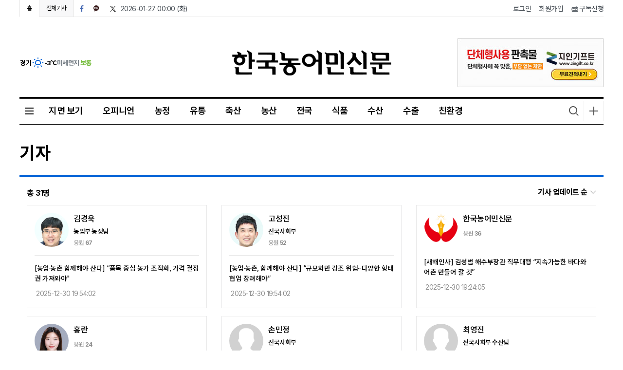

--- FILE ---
content_type: text/html; charset=utf-8
request_url: http://cdn.agrinet.co.kr/reporter/
body_size: 16950
content:
<!doctype html>
<html class="no-js" lang="ko" dir="ltr" data-mobile="false">
<head>
<meta charset="utf-8">
<meta http-equiv="x-ua-compatible" content="ie=edge">
<meta name="viewport" content="width=1200">
<meta name="apple-mobile-web-app-title" content="한국농어민신문" />
<meta name="robots" content="max-image-preview:large">
<!-- 메타태그정보 //-->
<meta name="description" content="농정, 유통, 축산, 농산, 수산, 수출 등의 농업뉴스 제공"/>
<meta property="og:title" content="한국농어민신문"/>
<meta property="og:site_name" content="한국농어민신문"/>
<meta property="og:image" content="https://www.agrinet.co.kr/image/logo/snslogotrans_20251002013852.png" />
<meta property="og:url" content="https://www.agrinet.co.kr" />
<meta property="og:description" content="농정, 유통, 축산, 농산, 수산, 수출 등의 농업뉴스 제공" />
<meta name="twitter:card" content="summary"/>
<meta name="twitter:title" content="한국농어민신문"/>
<meta name="twitter:description" content="농정, 유통, 축산, 농산, 수산, 수출 등의 농업뉴스 제공"/>
<meta name="twitter:image:src" content="https://www.agrinet.co.kr/image/logo/snslogotrans_20251002013852.png"/>
<!--// 메타태그정보 -->
<link rel="shortcut icon" href="https://cdn.agrinet.co.kr/favicon.ico">
<title>한국농어민신문</title>
<link rel="alternate" type="application/rss+xml" href="https://cdn.agrinet.co.kr/rss/gn_rss_allArticle.xml"/>
<link rel="canonical"  href="https://www.agrinet.co.kr/reporter/index.html" />
<link rel="stylesheet" href="https://cdn.agrinet.co.kr/css/common.min.css">
<link rel="stylesheet" href="https://cdn.agrinet.co.kr/css/font.style.css">
<link rel="stylesheet" href="https://cdn.agrinet.co.kr/css/plugins.min.css">
<link rel="stylesheet" href="https://cdn.agrinet.co.kr/css/style.min.css">
<link rel="stylesheet" href="https://cdn.agrinet.co.kr/css/design.style.css">
<link rel="stylesheet" href="https://cdn.agrinet.co.kr/menuskin/pd_01/menubar.css">
<script src="https://cdn.agrinet.co.kr/script/jquery.min.js"></script>
<script src="https://cdn.agrinet.co.kr/script/jquery-ui.min.js"></script>
<script src="https://cdn.agrinet.co.kr/script/slick.min.js"></script>
<script src="https://cdn.agrinet.co.kr/script/jquery.rwdImageMaps.min.js"></script>
<script src="https://cdn.agrinet.co.kr/script/what-input.min.js"></script>
<script src="https://cdn.agrinet.co.kr/script/foundation.min.js"></script>
<script src="https://cdn.agrinet.co.kr/menuskin/pd_01/menubar.js"></script>
<script src="https://cdn.agrinet.co.kr/script/user.style.js"></script>
<script src="https://cdn.agrinet.co.kr/script/jquery.timepicker.min.js"></script>
<script src="https://cdn.agrinet.co.kr/script/jquery.tabslet.min.js"></script>
<script src="https://cdn.agrinet.co.kr/script/common.js"></script>
<script src="https://cdn.agrinet.co.kr/script/Util.js"></script>
<script src="https://cdn.agrinet.co.kr/script/Bannerpop.js"></script>
<script src="https://cdn.agrinet.co.kr/script/ImageViewer.js"></script>
<script>
$(function(e) {
	// 이미지맵
	$('img[usemap]').rwdImageMaps();

	// 기사뷰 이미지관련
	});

// 도메인
var SITE_DOMAIN = 'https://www.agrinet.co.kr'
	,CDN_DOMAIN = 'https://cdn.agrinet.co.kr'
	,___currentTime	= 1769483585;

// 즐겨찾기 스크립트
function bookmark() {
	window.external.AddFavorite("https://www.agrinet.co.kr", "한국농어민신문")
}
</script>

<style>
:root {
	--nd-primary: #0060d6;
	--nd-primary-hover: #0056c1;
	--nd-primary-active: #004dab;
	--nd-primary-rgb: 0, 96, 214;
	--nd-site-width: 1200px;
    --nd-index-width: 1200px;
	--nd-writing-content-max-width: 600px;
}
.width-1200 {width:1200px}
.max-width-1200 {max-width:1200px}
.min-width-1200 {min-width:1200px}
</style>


<!-- 네이버 애널리틱스 시작 -->
<script type="text/javascript" src="//wcs.naver.net/wcslog.js"></script> 
<script type="text/javascript"> if(!wcs_add) var wcs_add = {}; wcs_add["wa"] = "95b3138e224b84"; wcs_do(); </script>
<!-- 네이버 애널리틱스 끝 -->

<!-- Google tag (gtag.js) -->
<script async src="https://www.googletagmanager.com/gtag/js?id=G-59DJJCS41E"></script>
<script>
  window.dataLayer = window.dataLayer || [];
  function gtag(){dataLayer.push(arguments);}
  gtag('js', new Date());

  gtag('config', 'G-59DJJCS41E');
</script>

<!-- 구글애드센스 코드 -->
<script async src="//pagead2.googlesyndication.com/pagead/js/adsbygoogle.js"></script>
<script>
  (adsbygoogle = window.adsbygoogle || []).push({
    google_ad_client: "ca-pub-2378382964221130",
    enable_page_level_ads: true
  });
</script>


   
</head>
<body class=" "  style="">
<nav class="skip-nav">
	<a href="#user-menu" onclick="document.getElementById('user-menu').tabIndex = -1;document.getElementById('user-menu').focus();return false;" class="skip-nav-item">주요서비스 바로가기</a>
	<a href="#user-container" onclick="document.getElementById('user-container').tabIndex = -1;document.getElementById('user-container').focus();return false;" class="skip-nav-item">본문 바로가기</a>
	<a href="#user-footer" onclick="document.getElementById('user-footer').tabIndex = -1;document.getElementById('user-footer').focus();return false;" class="skip-nav-item">매체정보 바로가기</a>
	<a href="#userLogin" onclick="document.getElementById('userLogin').tabIndex = -1;document.getElementById('userLogin').focus();return false;" class="skip-nav-item">로그인 바로가기</a>
	<a href="#userSearch" onclick="document.getElementById('userSearch').tabIndex = -1;document.getElementById('userSearch').focus();return false;" class="skip-nav-item">기사검색 바로가기</a>
</nav>
<div class="off-canvas-content" data-off-canvas-content>
	<div id="user-wrap" class="user-wrap">
		<div id="user-wrapper">
			<header id="user-header" class="user-header">				
				<div class="clearfix text-center">
</div>
<article id="user-gnb" class="gl-gnb index-width">
	<div class="user-intro">
		<a href="http://www.agrinet.co.kr" target="_top">홈</a>
		<a href="https://www.agrinet.co.kr/news/articleList.html?view_type=sm" target="_top">전체기사</a>
		
		<div class="gl-sns-container">			
			<a href="https://www.facebook.com/nongamin80" target="_blank" class="gl-sns has-tip" title="페이스북" aria-label="facebook"><i class="icon-facebook"></i></a>
			<a href="https://pf.kakao.com/_HJkVxl" target="_blank" class="gl-sns has-tip" title="카카오톡채널" aria-label="kakao"><i class="icon-kakao-ch"></i></a>
			<a href="https://twitter.com/nongamin80" target="_blank" class="gl-sns has-tip" title="X" aria-label="twitter"><i class="icon-twitter"></i></a>	
		</div>
		
		<div class="gl-updated">2026-01-27 00:00 (화) </div>
	</div>
	<ul id="userLogin" class="gl-account ms-auto">
		
					<li class="gl-account-item"><a href="https://www.agrinet.co.kr/member/login.html" target="_top" class="gl-account-link">로그인</a></li>
			<li class="gl-account-item"><a href="https://www.agrinet.co.kr/member/index.html" target="_top" class="gl-account-link">회원가입</a></li>
				<li class="gl-account-item"><a href="https://www.agrinet.co.kr/com/kd.html" target="_top" class="gl-account-link"><i class="icon-newspaper"></i> 구독신청</a></li>
	</ul>
</article>

<article id="nav-header" class="gl-logo-container">
	<div class="gl-banner">
		
	<link rel="stylesheet" href="https://cdn.agrinet.co.kr/css/weather.min.css">
	<div class="weather-widget small rolling">
		<ul>
						<li>
				<span>서울</span>
				<dl>
					<dt><i class="meto user-point">B</i></dt>
					<dd>-5℃</dd>
					<dd class="common"><u>미세먼지</u> 보통</dd>
				</dl>
			</li>
						<li>
				<span>경기</span>
				<dl>
					<dt><i class="meto user-point">B</i></dt>
					<dd>-3℃</dd>
					<dd class="common"><u>미세먼지</u> 보통</dd>
				</dl>
			</li>
						<li>
				<span>인천</span>
				<dl>
					<dt><i class="meto user-point">B</i></dt>
					<dd>-4℃</dd>
					<dd class="common"><u>미세먼지</u> 보통</dd>
				</dl>
			</li>
						<li>
				<span>광주</span>
				<dl>
					<dt><i class="meto user-point">B</i></dt>
					<dd>2℃</dd>
					<dd class="good"><u>미세먼지</u> 좋음</dd>
				</dl>
			</li>
						<li>
				<span>대전</span>
				<dl>
					<dt><i class="meto user-point">B</i></dt>
					<dd>-1℃</dd>
					<dd class="good"><u>미세먼지</u> 좋음</dd>
				</dl>
			</li>
						<li>
				<span>대구</span>
				<dl>
					<dt><i class="meto user-point">B</i></dt>
					<dd>2℃</dd>
					<dd class="common"><u>미세먼지</u> 보통</dd>
				</dl>
			</li>
						<li>
				<span>울산</span>
				<dl>
					<dt><i class="meto user-point">B</i></dt>
					<dd>3℃</dd>
					<dd class="common"><u>미세먼지</u> 보통</dd>
				</dl>
			</li>
						<li>
				<span>부산</span>
				<dl>
					<dt><i class="meto user-point">B</i></dt>
					<dd>3℃</dd>
					<dd class="common"><u>미세먼지</u> 보통</dd>
				</dl>
			</li>
						<li>
				<span>강원</span>
				<dl>
					<dt><i class="meto user-point">B</i></dt>
					<dd>-2℃</dd>
					<dd class="good"><u>미세먼지</u> 좋음</dd>
				</dl>
			</li>
						<li>
				<span>충북</span>
				<dl>
					<dt><i class="meto user-point">B</i></dt>
					<dd>-2℃</dd>
					<dd class="common"><u>미세먼지</u> 보통</dd>
				</dl>
			</li>
						<li>
				<span>충남</span>
				<dl>
					<dt><i class="meto user-point">B</i></dt>
					<dd>-1℃</dd>
					<dd class="common"><u>미세먼지</u> 보통</dd>
				</dl>
			</li>
						<li>
				<span>전북</span>
				<dl>
					<dt><i class="meto user-point">B</i></dt>
					<dd>1℃</dd>
					<dd class="common"><u>미세먼지</u> 보통</dd>
				</dl>
			</li>
						<li>
				<span>전남</span>
				<dl>
					<dt><i class="meto user-point">B</i></dt>
					<dd>3℃</dd>
					<dd class="good"><u>미세먼지</u> 좋음</dd>
				</dl>
			</li>
						<li>
				<span>경북</span>
				<dl>
					<dt><i class="meto user-point">B</i></dt>
					<dd>2℃</dd>
					<dd class="common"><u>미세먼지</u> 보통</dd>
				</dl>
			</li>
						<li>
				<span>경남</span>
				<dl>
					<dt><i class="meto user-point">B</i></dt>
					<dd>3℃</dd>
					<dd class="common"><u>미세먼지</u> 보통</dd>
				</dl>
			</li>
						<li>
				<span>제주</span>
				<dl>
					<dt><i class="meto user-point">H</i></dt>
					<dd>5℃</dd>
					<dd class="common"><u>미세먼지</u> 보통</dd>
				</dl>
			</li>
						<li>
				<span>세종</span>
				<dl>
					<dt><i class="meto user-point">B</i></dt>
					<dd>1℃</dd>
					<dd class="common"><u>미세먼지</u> 보통</dd>
				</dl>
			</li>
					</ul>
	</div>
	<script>
	$('.weather-widget.small.rolling ul').slick({
		arrows: false,
		dots: false,
		vertical: true,
		infinite: true,
		speed: 300,
		slidesToShow: 1,
		slidesToScroll: 1,
		autoplay: true,
		swipe: false,
		autoplaySpeed: 4000
	});
	</script>

	</div>
		<div class="gl-logo">
		<a href="https://www.agrinet.co.kr" target="_top">
			<img src="https://cdn.agrinet.co.kr/image/logo/toplogo_20251002013852.png" alt="한국농어민신문" width="327" height="52" loading="lazy" />		</a>
	</div>
	<div class="gl-banner">
		<!--지인기프트--><script async src="https://cdn.agrinet.co.kr/bannerpop/uploads/js/674.js?1767577564"></script><!--//지인기프트-->	</div>
</article>

<nav id="user-nav" class="gl-nav index-width">
	<button type="button" class="gl-menu-btn" aria-label="전체메뉴" data-toggle="offCanvas">
		<i class="icon-bars"></i>
	</button>

	<ul id="user-menu" class="gl-menu"  data-menu-index="true" data-menu-over="true" data-menu-holder="false" data-menu-direction="vertical" data-menu-position="left" data-menu-effect="false" data-menu-speed="300" data-main-code="/reporter/index.html" data-sub-code="/reporter/index.html" data-serial-code="/reporter/index.html" data-multi-code="">
				<li class="gl-menu-item" data-menu-code="/news/serial.html">
			<a href="https://www.agrinet.co.kr/news/serial.html" target="_top" class="gl-menu-link">지면 보기</a>
					</li>
				<li class="gl-menu-item" data-menu-code="S1N13">
			<a href="https://www.agrinet.co.kr/news/articleList.html?sc_section_code=S1N13&view_type=sm" target="_top" class="gl-menu-link">오피니언</a>
							<ul class="gl-menu-sub gl-menu-sub-arrow">
											<li class="gl-menu-sub-item" data-menu-code="S2N50">
							<a href="https://www.agrinet.co.kr/news/articleList.html?sc_sub_section_code=S2N50&view_type=sm" target="_top" class="gl-menu-sub-link">농업마당</a>
						</li>
											<li class="gl-menu-sub-item" data-menu-code="S2N51">
							<a href="https://www.agrinet.co.kr/news/articleList.html?sc_sub_section_code=S2N51&view_type=sm" target="_top" class="gl-menu-sub-link">사설</a>
						</li>
											<li class="gl-menu-sub-item" data-menu-code="S2N52">
							<a href="https://www.agrinet.co.kr/news/articleList.html?sc_sub_section_code=S2N52&view_type=sm" target="_top" class="gl-menu-sub-link">기자수첩</a>
						</li>
											<li class="gl-menu-sub-item" data-menu-code="S2N83">
							<a href="https://www.agrinet.co.kr/news/articleList.html?sc_sub_section_code=S2N83&view_type=sm" target="_top" class="gl-menu-sub-link">윤병선 칼럼</a>
						</li>
											<li class="gl-menu-sub-item" data-menu-code="S2N91">
							<a href="https://www.agrinet.co.kr/news/articleList.html?sc_sub_section_code=S2N91&view_type=sm" target="_top" class="gl-menu-sub-link">하승수 변호사의 시시비비</a>
						</li>
											<li class="gl-menu-sub-item" data-menu-code="S2N90">
							<a href="https://www.agrinet.co.kr/news/articleList.html?sc_sub_section_code=S2N90&view_type=sm" target="_top" class="gl-menu-sub-link">박진희의 먹거리 정의 이야기</a>
						</li>
											<li class="gl-menu-sub-item" data-menu-code="S2N53">
							<a href="https://www.agrinet.co.kr/news/articleList.html?sc_sub_section_code=S2N53&view_type=sm" target="_top" class="gl-menu-sub-link">기고ㆍ독자투고</a>
						</li>
									</ul>
					</li>
				<li class="gl-menu-item" data-menu-code="S1N1">
			<a href="https://www.agrinet.co.kr/news/articleList.html?sc_section_code=S1N1&view_type=sm" target="_top" class="gl-menu-link">농정</a>
							<ul class="gl-menu-sub gl-menu-sub-arrow">
											<li class="gl-menu-sub-item" data-menu-code="S2N1">
							<a href="https://www.agrinet.co.kr/news/articleList.html?sc_sub_section_code=S2N1&view_type=sm" target="_top" class="gl-menu-sub-link">정책</a>
						</li>
											<li class="gl-menu-sub-item" data-menu-code="S2N2">
							<a href="https://www.agrinet.co.kr/news/articleList.html?sc_sub_section_code=S2N2&view_type=sm" target="_top" class="gl-menu-sub-link">국회ㆍ정당</a>
						</li>
											<li class="gl-menu-sub-item" data-menu-code="S2N3">
							<a href="https://www.agrinet.co.kr/news/articleList.html?sc_sub_section_code=S2N3&view_type=sm" target="_top" class="gl-menu-sub-link">농민단체</a>
						</li>
											<li class="gl-menu-sub-item" data-menu-code="S2N4">
							<a href="https://www.agrinet.co.kr/news/articleList.html?sc_sub_section_code=S2N4&view_type=sm" target="_top" class="gl-menu-sub-link">협동조합</a>
						</li>
											<li class="gl-menu-sub-item" data-menu-code="S2N96">
							<a href="https://www.agrinet.co.kr/news/articleList.html?sc_sub_section_code=S2N96&view_type=sm" target="_top" class="gl-menu-sub-link">임업</a>
						</li>
									</ul>
					</li>
				<li class="gl-menu-item" data-menu-code="S1N2">
			<a href="https://www.agrinet.co.kr/news/articleList.html?sc_section_code=S1N2&view_type=sm" target="_top" class="gl-menu-link">유통</a>
					</li>
				<li class="gl-menu-item" data-menu-code="S1N4">
			<a href="https://www.agrinet.co.kr/news/articleList.html?sc_section_code=S1N4&view_type=sm" target="_top" class="gl-menu-link">축산</a>
							<ul class="gl-menu-sub gl-menu-sub-arrow">
											<li class="gl-menu-sub-item" data-menu-code="S2N60">
							<a href="https://www.agrinet.co.kr/news/articleList.html?sc_sub_section_code=S2N60&view_type=sm" target="_top" class="gl-menu-sub-link">정책·유통</a>
						</li>
											<li class="gl-menu-sub-item" data-menu-code="S2N14">
							<a href="https://www.agrinet.co.kr/news/articleList.html?sc_sub_section_code=S2N14&view_type=sm" target="_top" class="gl-menu-sub-link">한우</a>
						</li>
											<li class="gl-menu-sub-item" data-menu-code="S2N15">
							<a href="https://www.agrinet.co.kr/news/articleList.html?sc_sub_section_code=S2N15&view_type=sm" target="_top" class="gl-menu-sub-link">낙농</a>
						</li>
											<li class="gl-menu-sub-item" data-menu-code="S2N16">
							<a href="https://www.agrinet.co.kr/news/articleList.html?sc_sub_section_code=S2N16&view_type=sm" target="_top" class="gl-menu-sub-link">돼지</a>
						</li>
											<li class="gl-menu-sub-item" data-menu-code="S2N17">
							<a href="https://www.agrinet.co.kr/news/articleList.html?sc_sub_section_code=S2N17&view_type=sm" target="_top" class="gl-menu-sub-link">닭ㆍ오리</a>
						</li>
											<li class="gl-menu-sub-item" data-menu-code="S2N18">
							<a href="https://www.agrinet.co.kr/news/articleList.html?sc_sub_section_code=S2N18&view_type=sm" target="_top" class="gl-menu-sub-link">특수가축</a>
						</li>
											<li class="gl-menu-sub-item" data-menu-code="S2N19">
							<a href="https://www.agrinet.co.kr/news/articleList.html?sc_sub_section_code=S2N19&view_type=sm" target="_top" class="gl-menu-sub-link">사료ㆍ약품ㆍ기자재</a>
						</li>
											<li class="gl-menu-sub-item" data-menu-code="S2N61">
							<a href="https://www.agrinet.co.kr/news/articleList.html?sc_sub_section_code=S2N61&view_type=sm" target="_top" class="gl-menu-sub-link">업계소식</a>
						</li>
									</ul>
					</li>
				<li class="gl-menu-item" data-menu-code="S1N5">
			<a href="https://www.agrinet.co.kr/news/articleList.html?sc_section_code=S1N5&view_type=sm" target="_top" class="gl-menu-link">농산</a>
							<ul class="gl-menu-sub gl-menu-sub-arrow">
											<li class="gl-menu-sub-item" data-menu-code="S2N20">
							<a href="https://www.agrinet.co.kr/news/articleList.html?sc_sub_section_code=S2N20&view_type=sm" target="_top" class="gl-menu-sub-link">농산업정책</a>
						</li>
											<li class="gl-menu-sub-item" data-menu-code="S2N21">
							<a href="https://www.agrinet.co.kr/news/articleList.html?sc_sub_section_code=S2N21&view_type=sm" target="_top" class="gl-menu-sub-link">비료ㆍ농약</a>
						</li>
											<li class="gl-menu-sub-item" data-menu-code="S2N22">
							<a href="https://www.agrinet.co.kr/news/articleList.html?sc_sub_section_code=S2N22&view_type=sm" target="_top" class="gl-menu-sub-link">농기계</a>
						</li>
											<li class="gl-menu-sub-item" data-menu-code="S2N23">
							<a href="https://www.agrinet.co.kr/news/articleList.html?sc_sub_section_code=S2N23&view_type=sm" target="_top" class="gl-menu-sub-link">농자재</a>
						</li>
											<li class="gl-menu-sub-item" data-menu-code="S2N24">
							<a href="https://www.agrinet.co.kr/news/articleList.html?sc_sub_section_code=S2N24&view_type=sm" target="_top" class="gl-menu-sub-link">영농기술</a>
						</li>
											<li class="gl-menu-sub-item" data-menu-code="S2N25">
							<a href="https://www.agrinet.co.kr/news/articleList.html?sc_sub_section_code=S2N25&view_type=sm" target="_top" class="gl-menu-sub-link">종자</a>
						</li>
											<li class="gl-menu-sub-item" data-menu-code="S2N97">
							<a href="https://www.agrinet.co.kr/news/articleList.html?sc_sub_section_code=S2N97&view_type=sm" target="_top" class="gl-menu-sub-link">버섯</a>
						</li>
									</ul>
					</li>
				<li class="gl-menu-item" data-menu-code="S1N8">
			<a href="https://www.agrinet.co.kr/news/articleList.html?sc_section_code=S1N8&view_type=sm" target="_top" class="gl-menu-link">전국</a>
							<ul class="gl-menu-sub gl-menu-sub-arrow">
											<li class="gl-menu-sub-item" data-menu-code="S2N32">
							<a href="https://www.agrinet.co.kr/news/articleList.html?sc_sub_section_code=S2N32&view_type=sm" target="_top" class="gl-menu-sub-link">경기</a>
						</li>
											<li class="gl-menu-sub-item" data-menu-code="S2N33">
							<a href="https://www.agrinet.co.kr/news/articleList.html?sc_sub_section_code=S2N33&view_type=sm" target="_top" class="gl-menu-sub-link">강원</a>
						</li>
											<li class="gl-menu-sub-item" data-menu-code="S2N35">
							<a href="https://www.agrinet.co.kr/news/articleList.html?sc_sub_section_code=S2N35&view_type=sm" target="_top" class="gl-menu-sub-link">충북</a>
						</li>
											<li class="gl-menu-sub-item" data-menu-code="S2N34">
							<a href="https://www.agrinet.co.kr/news/articleList.html?sc_sub_section_code=S2N34&view_type=sm" target="_top" class="gl-menu-sub-link">대전·세종·충남</a>
						</li>
											<li class="gl-menu-sub-item" data-menu-code="S2N38">
							<a href="https://www.agrinet.co.kr/news/articleList.html?sc_sub_section_code=S2N38&view_type=sm" target="_top" class="gl-menu-sub-link">전북</a>
						</li>
											<li class="gl-menu-sub-item" data-menu-code="S2N37">
							<a href="https://www.agrinet.co.kr/news/articleList.html?sc_sub_section_code=S2N37&view_type=sm" target="_top" class="gl-menu-sub-link">전남</a>
						</li>
											<li class="gl-menu-sub-item" data-menu-code="S2N36">
							<a href="https://www.agrinet.co.kr/news/articleList.html?sc_sub_section_code=S2N36&view_type=sm" target="_top" class="gl-menu-sub-link">경북</a>
						</li>
											<li class="gl-menu-sub-item" data-menu-code="S2N59">
							<a href="https://www.agrinet.co.kr/news/articleList.html?sc_sub_section_code=S2N59&view_type=sm" target="_top" class="gl-menu-sub-link">경남</a>
						</li>
											<li class="gl-menu-sub-item" data-menu-code="S2N39">
							<a href="https://www.agrinet.co.kr/news/articleList.html?sc_sub_section_code=S2N39&view_type=sm" target="_top" class="gl-menu-sub-link">제주</a>
						</li>
											<li class="gl-menu-sub-item" data-menu-code="S2N40">
							<a href="https://www.agrinet.co.kr/news/articleList.html?sc_sub_section_code=S2N40&view_type=sm" target="_top" class="gl-menu-sub-link">전국</a>
						</li>
									</ul>
					</li>
				<li class="gl-menu-item" data-menu-code="S1N3">
			<a href="https://www.agrinet.co.kr/news/articleList.html?sc_section_code=S1N3&view_type=sm" target="_top" class="gl-menu-link">식품</a>
							<ul class="gl-menu-sub gl-menu-sub-arrow">
											<li class="gl-menu-sub-item" data-menu-code="S2N10">
							<a href="https://www.agrinet.co.kr/news/articleList.html?sc_sub_section_code=S2N10&view_type=sm" target="_top" class="gl-menu-sub-link">식품정책</a>
						</li>
											<li class="gl-menu-sub-item" data-menu-code="S2N11">
							<a href="https://www.agrinet.co.kr/news/articleList.html?sc_sub_section_code=S2N11&view_type=sm" target="_top" class="gl-menu-sub-link">식품산업</a>
						</li>
											<li class="gl-menu-sub-item" data-menu-code="S2N13">
							<a href="https://www.agrinet.co.kr/news/articleList.html?sc_sub_section_code=S2N13&view_type=sm" target="_top" class="gl-menu-sub-link">식품기술</a>
						</li>
											<li class="gl-menu-sub-item" data-menu-code="S2N12">
							<a href="https://www.agrinet.co.kr/news/articleList.html?sc_sub_section_code=S2N12&view_type=sm" target="_top" class="gl-menu-sub-link">인삼ㆍ특용작물</a>
						</li>
									</ul>
					</li>
				<li class="gl-menu-item" data-menu-code="S1N9">
			<a href="https://www.agrinet.co.kr/news/articleList.html?sc_section_code=S1N9&view_type=sm" target="_top" class="gl-menu-link">수산</a>
							<ul class="gl-menu-sub gl-menu-sub-arrow">
											<li class="gl-menu-sub-item" data-menu-code="S2N75">
							<a href="https://www.agrinet.co.kr/news/articleList.html?sc_sub_section_code=S2N75&view_type=sm" target="_top" class="gl-menu-sub-link">종합</a>
						</li>
											<li class="gl-menu-sub-item" data-menu-code="S2N41">
							<a href="https://www.agrinet.co.kr/news/articleList.html?sc_sub_section_code=S2N41&view_type=sm" target="_top" class="gl-menu-sub-link">정책</a>
						</li>
											<li class="gl-menu-sub-item" data-menu-code="S2N42">
							<a href="https://www.agrinet.co.kr/news/articleList.html?sc_sub_section_code=S2N42&view_type=sm" target="_top" class="gl-menu-sub-link">수협</a>
						</li>
											<li class="gl-menu-sub-item" data-menu-code="S2N44">
							<a href="https://www.agrinet.co.kr/news/articleList.html?sc_sub_section_code=S2N44&view_type=sm" target="_top" class="gl-menu-sub-link">연근해ㆍ양식</a>
						</li>
											<li class="gl-menu-sub-item" data-menu-code="S2N43">
							<a href="https://www.agrinet.co.kr/news/articleList.html?sc_sub_section_code=S2N43&view_type=sm" target="_top" class="gl-menu-sub-link">유통ㆍ가공</a>
						</li>
									</ul>
					</li>
				<li class="gl-menu-item" data-menu-code="S1N7">
			<a href="https://www.agrinet.co.kr/news/articleList.html?sc_section_code=S1N7&view_type=sm" target="_top" class="gl-menu-link">수출</a>
							<ul class="gl-menu-sub gl-menu-sub-arrow">
											<li class="gl-menu-sub-item" data-menu-code="S2N29">
							<a href="https://www.agrinet.co.kr/news/articleList.html?sc_sub_section_code=S2N29&view_type=sm" target="_top" class="gl-menu-sub-link">수출정책</a>
						</li>
											<li class="gl-menu-sub-item" data-menu-code="S2N30">
							<a href="https://www.agrinet.co.kr/news/articleList.html?sc_sub_section_code=S2N30&view_type=sm" target="_top" class="gl-menu-sub-link">수출현장</a>
						</li>
											<li class="gl-menu-sub-item" data-menu-code="S2N31">
							<a href="https://www.agrinet.co.kr/news/articleList.html?sc_sub_section_code=S2N31&view_type=sm" target="_top" class="gl-menu-sub-link">해외시장정보</a>
						</li>
									</ul>
					</li>
				<li class="gl-menu-item" data-menu-code="S1N6">
			<a href="https://www.agrinet.co.kr/news/articleList.html?sc_section_code=S1N6&view_type=sm" target="_top" class="gl-menu-link">친환경</a>
							<ul class="gl-menu-sub gl-menu-sub-arrow">
											<li class="gl-menu-sub-item" data-menu-code="S2N26">
							<a href="https://www.agrinet.co.kr/news/articleList.html?sc_sub_section_code=S2N26&view_type=sm" target="_top" class="gl-menu-sub-link">정책</a>
						</li>
											<li class="gl-menu-sub-item" data-menu-code="S2N27">
							<a href="https://www.agrinet.co.kr/news/articleList.html?sc_sub_section_code=S2N27&view_type=sm" target="_top" class="gl-menu-sub-link">생산ㆍ유통</a>
						</li>
											<li class="gl-menu-sub-item" data-menu-code="S2N28">
							<a href="https://www.agrinet.co.kr/news/articleList.html?sc_sub_section_code=S2N28&view_type=sm" target="_top" class="gl-menu-sub-link">친환경농자재</a>
						</li>
									</ul>
					</li>
			</ul>

	<div class="gl-search-container">
		<button type="button" class="sch-btns gl-search-action" aria-label="search action button"><i class="icon-search-thin"></i></button>
		<a class="user-search-bt" href="https://www.agrinet.co.kr/news/searchForm.html" title="뉴스상세검색" data-tooltip><i class="icon-plus"><span class="show-for-sr">상세검색</span></i></a>
	</div>
	
	<!-- all search //-->
	<div id="all-search" >
		<h2 class="show-for-sr">검색</h2>

		<!-- 검색 //-->
		<div id="userSearch" class="user-search">
		 <div class="close-btn-box"><button type="button" class="sch-close"><i class="icon-close-thin"><span class="show-for-sr">검색닫기</span></i></button></div>
			<fieldset class="mode-inner">
				<form class="sch-wrapper" name="head-search" id="head-search" method="get" action="https://www.agrinet.co.kr/news/articleList.html">
					<input type="hidden" name="sc_area" value="A">
					<input type="hidden" name="view_type" value="sm">
					<label class="show-for-sr" for="search">기사검색</label>
					<input type="text" name="sc_word" id="search" class="search-input" onkeydown="if(event.keyCode==13){if(this.form.sc_word.value != ''){this.form.submit();}else{alert('검색어를 입력해주세요');return false;}}" placeholder="검색어를 입력해주세요." title="기사검색" autocomplete="off">
					<button type="button" title="기사검색" onclick="if(this.form.sc_word.value != ''){this.form.submit();}else{alert('검색어를 입력해주세요');this.form.sc_word.focus();return false;}"><i class="icon-search"></i><span class="show-for-sr">검색</span></button>
				</form>
			</fieldset>
		</div>
		<!--// 검색 -->

		<div class="Search-box">
			<article class="keyword-box box-skin border-top2 marbtm-40 dis-none">
				<div class="wrapper">
					<div>
						<div class="keyword-msg text-center">
							<h3>저장된 검색어가 없습니다.</h3>
						</div>
						<ul id="keyword-list"></ul>
						<div>
							<button type="button" class="button standard nd-white expanded kwyword-alldel">키워드 제거</button>
						</div>
					</div>
				</div>
			</article>

			<article class="best-keyword box-skin border-top2">
				<header class="header">인기 검색어</header>
				<section class="content">
					<div class="tag_nav">
						<ul>
														<li class="nav_item"><a href="https://www.agrinet.co.kr/news/articleList.html?sc_area=A&view_type=sm&sc_word=캘리포니아">1. 캘리포니아</a><li>
														<li class="nav_item"><a href="https://www.agrinet.co.kr/news/articleList.html?sc_area=A&view_type=sm&sc_word=임기영">2. 임기영</a><li>
														<li class="nav_item"><a href="https://www.agrinet.co.kr/news/articleList.html?sc_area=A&view_type=sm&sc_word=야구">3. 야구</a><li>
														<li class="nav_item"><a href="https://www.agrinet.co.kr/news/articleList.html?sc_area=A&view_type=sm&sc_word=농정">4. 농정</a><li>
														<li class="nav_item"><a href="https://www.agrinet.co.kr/news/articleList.html?sc_area=A&view_type=sm&sc_word=부여">5. 부여</a><li>
														<li class="nav_item"><a href="https://www.agrinet.co.kr/news/articleList.html?sc_area=A&view_type=sm&sc_word=도드람">6. 도드람</a><li>
														<li class="nav_item"><a href="https://www.agrinet.co.kr/news/articleList.html?sc_area=A&view_type=sm&sc_word=송해창">7. 송해창</a><li>
														<li class="nav_item"><a href="https://www.agrinet.co.kr/news/articleList.html?sc_area=A&view_type=sm&sc_word=손민정">8. 손민정</a><li>
														<li class="nav_item"><a href="https://www.agrinet.co.kr/news/articleList.html?sc_area=A&view_type=sm&sc_word=봉화">9. 봉화</a><li>
														<li class="nav_item"><a href="https://www.agrinet.co.kr/news/articleList.html?sc_area=A&view_type=sm&sc_word=마을교육">10. 마을교육</a><li>
													</ul>
					</div>
				</section>
			</article>

			<article class="best-article box-skin border-top2 marbtm-40">
				<header class="header">많이 본 기사</header>
				<section class="content-2">
					<style>#skin-25 { --nd-atx-title-margin: 0.75rem 0.25rem 0; --nd-atx-title-font-size: 1.0625rem; --nd-atx-title-line-height: 25px; --gutter-x: 1.875rem; --gutter-y: var(--gutter-x); --item-width: 20%; display: flex; flex-wrap: wrap; margin-top: calc(-1 * var(--gutter-y)); margin-right: calc(-0.5 * var(--gutter-x)); margin-left: calc(-0.5 * var(--gutter-x)); } #skin-25 > .item { flex: 0 0 auto; width: var(--item-width); max-width: 100%; margin-top: var(--gutter-y); padding-right: calc(0.5 * var(--gutter-x)); padding-left: calc(0.5 * var(--gutter-x)); } #skin-25 > .item:hover .auto-images { transform: scale(1.1, 1.1); } #skin-25 > .item:hover .frame.movie-icon::after { opacity: 0; } #skin-25 .frame.movie-icon::after { content: "\ea40"; display: inline-block; font-size: 1.875rem; font-family: "fontello"; font-variant: normal; font-style: normal; font-weight: 400; line-height: 1; text-rendering: auto; -webkit-font-smoothing: antialiased; -moz-osx-font-smoothing: grayscale; color: var(--nd-white, #fff); position: absolute; left: 0.4375rem; bottom: 0.4375rem; text-shadow: 0 0 5px rgba(var(--nd-black-rgb, 0, 0, 0), 0.25); transition: opacity 0.3s ease-in-out; opacity: 1; } #skin-25 .auto-images { transition: transform 0.3s ease-in-out; }</style><div id="skin-25" class="auto-article">
<div class="item">
			<a href="https://www.agrinet.co.kr/news/articleView.html?idxno=400928" target="_top" class="frame line "><div class="auto-images thumb"><img src="https://cdn.agrinet.co.kr/news/thumbnail/custom/20260127/400928_90836_3050_1769164251_260.jpg" alt="농민 곁에 선 32년…이상길 기자, ‘누구 옆에 설 것인가’ 출판기념회" width="260" height="195" loading="lazy" /></div></a>

			<a href="https://www.agrinet.co.kr/news/articleView.html?idxno=400928" target="_top"><H2 class="auto-titles line-x2 onload">농민 곁에 선 32년…이상길 기자, ‘누구 옆에 설 것인가’ 출판기념회</H2></a>

		</div>
<div class="item">
			<a href="https://www.agrinet.co.kr/news/articleView.html?idxno=400812" target="_top" class="frame line "><div class="auto-images" aria-label="철원군, 벼 재배감축 ‘필지 전체휴경’ 추진"></div></a>

			<a href="https://www.agrinet.co.kr/news/articleView.html?idxno=400812" target="_top"><H2 class="auto-titles line-x2 onload">철원군, 벼 재배감축 ‘필지 전체휴경’ 추진</H2></a>

		</div>
<div class="item">
			<a href="https://www.agrinet.co.kr/news/articleView.html?idxno=400856" target="_top" class="frame line "><div class="auto-images" aria-label="농진원, 해외 테스트베드 지원 기업 모집"></div></a>

			<a href="https://www.agrinet.co.kr/news/articleView.html?idxno=400856" target="_top"><H2 class="auto-titles line-x2 onload">농진원, 해외 테스트베드 지원 기업 모집</H2></a>

		</div>
<div class="item">
			<a href="https://www.agrinet.co.kr/news/articleView.html?idxno=400806" target="_top" class="frame line "><div class="auto-images thumb"><img src="https://cdn.agrinet.co.kr/news/thumbnail/custom/20260127/400806_90835_2811_1769164092_260.jpg" alt="[2026 지방농정 포커스/도 농정국장에게 듣는다] “농업인 버틸 수 있는 안전망 갖추는 게 행정 책무”" width="260" height="210" loading="lazy" /></div></a>

			<a href="https://www.agrinet.co.kr/news/articleView.html?idxno=400806" target="_top"><H2 class="auto-titles line-x2 onload">[2026 지방농정 포커스/도 농정국장에게 듣는다] “농업인 버틸 수 있는 안전망 갖추는 게 행정 책무”</H2></a>

		</div>
<div class="item">
			<a href="https://www.agrinet.co.kr/news/articleView.html?idxno=400911" target="_top" class="frame line "><div class="auto-images thumb"><img src="https://cdn.agrinet.co.kr/news/thumbnail/custom/20260127/400911_90839_3430_1769164471_260.jpg" alt="농가인구 200만명 붕괴···예상보다 3년 빨랐다" width="260" height="157" loading="lazy" /></div></a>

			<a href="https://www.agrinet.co.kr/news/articleView.html?idxno=400911" target="_top"><H2 class="auto-titles line-x2 onload">농가인구 200만명 붕괴···예상보다 3년 빨랐다</H2></a>

		</div>
<div class="item">
			<a href="https://www.agrinet.co.kr/news/articleView.html?idxno=400917" target="_top" class="frame line "><div class="auto-images thumb"><img src="https://cdn.agrinet.co.kr/news/thumbnail/custom/20260127/400917_90806_446_1769157846_260.jpg" alt="이한주 “대한민국서 이뤄지는 세계 첫 실험···농어촌기본소득 성공에 집중”" width="260" height="336" loading="lazy" /></div></a>

			<a href="https://www.agrinet.co.kr/news/articleView.html?idxno=400917" target="_top"><H2 class="auto-titles line-x2 onload">이한주 “대한민국서 이뤄지는 세계 첫 실험···농어촌기본소득 성공에 집중”</H2></a>

		</div>
<div class="item">
			<a href="https://www.agrinet.co.kr/news/articleView.html?idxno=400914" target="_top" class="frame line "><div class="auto-images thumb"><img src="https://cdn.agrinet.co.kr/news/thumbnail/custom/20260127/400914_90823_4010_1769161212_260.jpg" alt="[농업전망 2026] 농산물 유통비용 미·일보다 낮고, 경지면적당 생산액 OECD 1위" width="260" height="160" loading="lazy" /></div></a>

			<a href="https://www.agrinet.co.kr/news/articleView.html?idxno=400914" target="_top"><H2 class="auto-titles line-x2 onload">[농업전망 2026] 농산물 유통비용 미·일보다 낮고, 경지면적당 생산액 OECD 1위</H2></a>

		</div>
<div class="item">
			<a href="https://www.agrinet.co.kr/news/articleView.html?idxno=400899" target="_top" class="frame line "><div class="auto-images thumb"><img src="https://cdn.agrinet.co.kr/news/thumbnail/custom/20260127/400899_90825_4839_1769161720_260.jpg" alt="‘농촌 햇빛소득마을’ 공공 유휴부지 활용 검토" width="260" height="185" loading="lazy" /></div></a>

			<a href="https://www.agrinet.co.kr/news/articleView.html?idxno=400899" target="_top"><H2 class="auto-titles line-x2 onload">‘농촌 햇빛소득마을’ 공공 유휴부지 활용 검토</H2></a>

		</div>
<div class="item">
			<a href="https://www.agrinet.co.kr/news/articleView.html?idxno=400874" target="_top" class="frame line "><div class="auto-images thumb"><img src="https://cdn.agrinet.co.kr/news/thumbnail/custom/20260127/400874_90777_119_1769141471_260.jpg" alt="“어선 인명피해 50% 감축 최우선···‘위치소실 모니터링’ 확대”" width="260" height="189" loading="lazy" /></div></a>

			<a href="https://www.agrinet.co.kr/news/articleView.html?idxno=400874" target="_top"><H2 class="auto-titles line-x2 onload">“어선 인명피해 50% 감축 최우선···‘위치소실 모니터링’ 확대”</H2></a>

		</div>
<div class="item">
			<a href="https://www.agrinet.co.kr/news/articleView.html?idxno=400920" target="_top" class="frame line "><div class="auto-images" aria-label="신선배추 수입 증가 대응 서둘러야"></div></a>

			<a href="https://www.agrinet.co.kr/news/articleView.html?idxno=400920" target="_top"><H2 class="auto-titles line-x2 onload">신선배추 수입 증가 대응 서둘러야</H2></a>

		</div>
</div>
				</section>
			</article>
		</div>

	</div>
	<!--// all search -->
</nav>

<script type="text/javascript">

$(document).ready(function(){
	// navigation
	var userGnb = $('#user-nav')
		, allSecBtn = userGnb.find('.user-allbtn')
		, allSecCon = $('#all-section');

	allSecBtn.on({
		click: function(e) {
			if(allSecCon.css('display') == "none") {
				$(this).addClass('active');
			} else {
				$(this).removeClass('active');
			}
			allSecCon.slideToggle(300);
		}
	});


	// member
	var userMember = $('.user-member')
		, mbBtns = userMember.find('.user-btn')
		, mbLists = userMember.find('.user-logbox');


	mbBtns.on({
		mouseenter: function(e) {
			mbLists.slideDown(300);
		}
	});

	userMember.on({
		mouseleave: function(e) {
			mbLists.slideUp(300);
		}
	});

	var userGnb = $('#user-nav')
	, searchSecBtn = userGnb.find('.sch-btns')
	, searchSecClo = $('.sch-close')
	, searchSecCon = $('#all-search');

	searchSecBtn.on({
		click: function(e) {
			searchSecCon.slideDown(300);
			$('body').css("overflow", "hidden");
		}
	});
	searchSecClo.on({
		click: function(e) {
			searchSecCon.slideUp(300);
			$('body').css("overflow", "auto");
		}
	});

	// 검색창
	var $userNav = $("#user-nav")
		, $userSch = $userNav.find(".user-search")
		, $schBtn = $userSch.find(".sch-btns");

	$schBtn.on({
		click: function(){
			$userSch.toggleClass('active');
		}
	});

	const headSec = $('#head-search');
	const secInput = $('#search');
	const keyBox = $('.keyword-box');
	const bestKey = $('.best-keyword');
	const bestArt = $('.best-article');
	const wordList = $('#keyword-list');
	const keyAllDel = $('.kwyword-alldel');

	let keywordArr = new Array();

	//item을 localStorage에 저장
	function saveKeyword() {
	    typeof(Storage) !== 'undefined' && localStorage.setItem('KEYWORD_LIST', JSON.stringify(keywordArr));
	};

	function loadKeyword() {
		wordList.html('');
		// 저장 키워드 불러오기
		const savedKeyword = JSON.parse(localStorage.getItem('KEYWORD_LIST'));

		// 배열 시간 역순 정렬
		var sortingField = "time";
		savedKeyword.sort(function(a, b) {
			return b[sortingField] - a[sortingField];
		});

		if(savedKeyword !== null) {
			if(savedKeyword.length >= 10) savedKeyword.length = 10;		// 키워드 노출 개수

			keywordArr = savedKeyword //전에 있던 items들을 계속 가지도 있다록 합니다.
			savedKeyword.forEach(paintToDo);
			$('.keyword-msg').hide();
		}
	}


	// 키워드 박스 보이기
	secInput.on('focus', function(){
		keyBox.show();
		bestKey.hide();
		bestArt.hide();
		loadKeyword();
	});

	// 키워드 박스 숨기기
	searchSecCon.click(function(e){
		if(!$(e.target).hasClass("keyword-box") && !$(e.target).hasClass("search-input") && !$(e.target).hasClass("keyword-item") && !$(e.target).hasClass("keyword-item-link") && !$(e.target).hasClass("kwyword-alldel")) {
			keyBox.hide();
			bestKey.show();
			bestArt.show();
		}
	});

	// 키워드 저장
	headSec.on('submit', function(){
	    const newItem = secInput.val();
		if(newItem){
		    const newItemObj = {
		        time: Date.now(),
		        word: newItem
		    };
		    keywordArr.push(newItemObj);
			// secInput.val('');
		    saveKeyword();
			loadKeyword();
		}

	});

	// 저장 키워드 노출
	function paintToDo(newTodo) {
	    const {time, word} = newTodo;
		wordList.append('<li class="keyword-item"><a href="https://www.agrinet.co.kr/news/articleList.html?sc_area=A&view_type=sm&sc_word='+word+'" class="keyword-item-link"><span class="word">'+word+'</span></a><span class="date">'+formatDate(time)+'</span></li>');
	};

	// 날짜 포맷 변경
	function formatDate(date) {
	    var d = new Date(date),
	    month = '' + (d.getMonth() + 1) ,
	    day = '' + d.getDate(),
	    year = d.getFullYear();
	    if (month.length < 2) month = '0' + month;
	    if (day.length < 2) day = '0' + day;
	    // return [year, month, day].join('-');
	    return [month, day].join('.');
    }

	// 저장 키워드 전체 지우기
	keyAllDel.on('click', function(){
		localStorage.removeItem('KEYWORD_LIST');
		wordList.html('');
		$('.keyword-msg').show();
		keyDos = [];
		keywordArr = [];
	});

});

</script>

			</header>
			<main id="user-container" class="user-container">					
								<div id="layer-popups" class="index-width"></div>
				
				<div class="position-relative index-width"><div id="floating_banner_left" class="view-aside left-wing" data-scroll="y" data-top-margin="20" data-down-margin="15" data-duration="300">
</div>
<div id="floating_banner_right" class="view-aside right-wing" data-scroll="y" data-top-margin="20" data-down-margin="15" data-duration="300">
</div>
</div>				
								<div class="position-relative index-width" id="wingBanner">
					<div class="wing-banner-left">
											</div>
					<div class="wing-banner-right">
											</div>
				</div>



<section id="user-container" class="posi-re text-left float-center max-width-1200 reporterView">


<strong id="reporter-title">기자</strong>
<hr id="reporter-head-hr">
<span class="reporter_total">총 31명</span>
<div class="reporter_align">
	<button type="button" class="dropdown_toggle" style="cursor:pointer;">기사 업데이트 순<i class="icon-angle-down-thin"></i></button>
	<div id="dropdown" class="dropdown_menu right">
		<ul class="listbox">
			<li class="dropdown_item"><a href="https://www.agrinet.co.kr/reporter/index.html?sort=day" class="active">기사 업데이트 순</a></li>
			<li class="dropdown_item"><a href="https://www.agrinet.co.kr/reporter/index.html?sort=name" class="">가나다 순</a></li>
		</ul>
	</div>
</div>

<div class="row small-up-12 medium-up-9 large-up-3 curation-list">

	<article class="columns">
		<div class="panel">
			<div class="reporter-area">
				<div class="profile-images">
											<img src="https://cdn.agrinet.co.kr/news/photo/member/kimkw_20220428100015.jpg">
									</div>
				<span class="reporter-name"><a href="https://www.agrinet.co.kr/reporter/viewList.html?id=kimkw&view_type=sm">김경욱</a></span>
				<span class="reporter-position">농업부 농정팀</span>
				<span class="reporter-info">응원 <em class="count">67</em></span>
				<span class="reporter-articles">
					<a href="https://www.agrinet.co.kr/news/articleView.html?idxno=343014" target="_blank">
					[농업·농촌 함께해야 산다] “품목 중심 농가 조직화, 가격 결정권 가져와야"</a></span>
				<span class="reporter-dateInfo">2025-12-30 19:54:02</span>
				</div>
		</div>
	</article>
	<article class="columns">
		<div class="panel">
			<div class="reporter-area">
				<div class="profile-images">
											<img src="https://cdn.agrinet.co.kr/news/photo/member/KOLONG81_20220428090436.jpg">
									</div>
				<span class="reporter-name"><a href="https://www.agrinet.co.kr/reporter/viewList.html?id=kolong81&view_type=sm">고성진</a></span>
				<span class="reporter-position">전국사회부</span>
				<span class="reporter-info">응원 <em class="count">52</em></span>
				<span class="reporter-articles">
					<a href="https://www.agrinet.co.kr/news/articleView.html?idxno=343012" target="_blank">
					[농업·농촌, 함께해야 산다] “규모화만 강조 위험···다양한 형태 협업 장려해야”</a></span>
				<span class="reporter-dateInfo">2025-12-30 19:54:02</span>
				</div>
		</div>
	</article>
	<article class="columns">
		<div class="panel">
			<div class="reporter-area">
				<div class="profile-images">
											<img src="https://cdn.agrinet.co.kr/news/photo/member/agrinet_20220506090937.png">
									</div>
				<span class="reporter-name"><a href="https://www.agrinet.co.kr/reporter/viewList.html?id=agrinet&view_type=sm">한국농어민신문</a></span>
				<span class="reporter-position"></span>
				<span class="reporter-info">응원 <em class="count">36</em></span>
				<span class="reporter-articles">
					<a href="https://www.agrinet.co.kr/news/articleView.html?idxno=343013" target="_blank">
					[새해인사] 김성범 해수부장관 직무대행 “지속가능한 바다와 어촌 만들어 갈 것”</a></span>
				<span class="reporter-dateInfo">2025-12-30 19:24:05</span>
				</div>
		</div>
	</article>
	<article class="columns">
		<div class="panel">
			<div class="reporter-area">
				<div class="profile-images">
											<img src="https://cdn.agrinet.co.kr/news/photo/member/hongr_20250708065509.jpg">
									</div>
				<span class="reporter-name"><a href="https://www.agrinet.co.kr/reporter/viewList.html?id=hongr&view_type=sm">홍란</a></span>
				<span class="reporter-position"></span>
				<span class="reporter-info">응원 <em class="count">24</em></span>
				<span class="reporter-articles">
					<a href="https://www.agrinet.co.kr/news/articleView.html?idxno=343010" target="_blank">
					국회 산불특위 활동 ‘3개월 더’</a></span>
				<span class="reporter-dateInfo">2025-12-30 19:24:05</span>
				</div>
		</div>
	</article>
	<article class="columns">
		<div class="panel">
			<div class="reporter-area">
				<div class="profile-images">
											<img src="https://cdn.agrinet.co.kr/image/newsroom/default-user.png">
									</div>
				<span class="reporter-name"><a href="https://www.agrinet.co.kr/reporter/viewList.html?id=sonmj&view_type=sm">손민정</a></span>
				<span class="reporter-position">전국사회부</span>
				<span class="reporter-info">응원 <em class="count">20</em></span>
				<span class="reporter-articles">
					<a href="https://www.agrinet.co.kr/news/articleView.html?idxno=343008" target="_blank">
					친환경 인증 면적 비율 두 배로 늘린다</a></span>
				<span class="reporter-dateInfo">2025-12-30 19:24:05</span>
				</div>
		</div>
	</article>
	<article class="columns">
		<div class="panel">
			<div class="reporter-area">
				<div class="profile-images">
											<img src="https://cdn.agrinet.co.kr/image/newsroom/default-user.png">
									</div>
				<span class="reporter-name"><a href="https://www.agrinet.co.kr/reporter/viewList.html?id=choiyj&view_type=sm">최영진</a></span>
				<span class="reporter-position">전국사회부 수산팀</span>
				<span class="reporter-info">응원 <em class="count">68</em></span>
				<span class="reporter-articles">
					<a href="https://www.agrinet.co.kr/news/articleView.html?idxno=342989" target="_blank">
					부산시수협, 경제사업 위판 실적 2000억 돌파</a></span>
				<span class="reporter-dateInfo">2025-12-30 19:24:05</span>
				</div>
		</div>
	</article>
	<article class="columns">
		<div class="panel">
			<div class="reporter-area">
				<div class="profile-images">
											<img src="https://cdn.agrinet.co.kr/image/newsroom/default-user.png">
									</div>
				<span class="reporter-name"><a href="https://www.agrinet.co.kr/reporter/viewList.html?id=leedh&view_type=sm">이두현</a></span>
				<span class="reporter-position"></span>
				<span class="reporter-info">응원 <em class="count">37</em></span>
				<span class="reporter-articles">
					<a href="https://www.agrinet.co.kr/news/articleView.html?idxno=342987" target="_blank">
					도매법인협회, 청년 온라인도매시장 창업 돕는다</a></span>
				<span class="reporter-dateInfo">2025-12-30 19:24:05</span>
				</div>
		</div>
	</article>
	<article class="columns">
		<div class="panel">
			<div class="reporter-area">
				<div class="profile-images">
											<img src="https://cdn.agrinet.co.kr/news/photo/member/woojs_20220509090640.jpg">
									</div>
				<span class="reporter-name"><a href="https://www.agrinet.co.kr/reporter/viewList.html?id=woojs&view_type=sm">우정수</a></span>
				<span class="reporter-position">유통식품부 유통팀</span>
				<span class="reporter-info">응원 <em class="count">21</em></span>
				<span class="reporter-articles">
					<a href="https://www.agrinet.co.kr/news/articleView.html?idxno=342985" target="_blank">
					[스마트 혁신기술, 농업을 바꾼다] AI가 바꾼 참외 선별…인력난 해소·26가지 결점 바로 캐치</a></span>
				<span class="reporter-dateInfo">2025-12-30 19:24:05</span>
				</div>
		</div>
	</article>
	<article class="columns">
		<div class="panel">
			<div class="reporter-area">
				<div class="profile-images">
											<img src="https://cdn.agrinet.co.kr/news/photo/member/koojm_20221026121512.jpg">
									</div>
				<span class="reporter-name"><a href="https://www.agrinet.co.kr/reporter/viewList.html?id=koojm&view_type=sm">구정민</a></span>
				<span class="reporter-position">전국사회부(전북)</span>
				<span class="reporter-info">응원 <em class="count">145</em></span>
				<span class="reporter-articles">
					<a href="https://www.agrinet.co.kr/news/articleView.html?idxno=342965" target="_blank">
					전주청과물㈜, 취약계층 위한 겨울 나눔 나서</a></span>
				<span class="reporter-dateInfo">2025-12-30 19:24:05</span>
				</div>
		</div>
	</article>
	<article class="columns">
		<div class="panel">
			<div class="reporter-area">
				<div class="profile-images">
											<img src="https://cdn.agrinet.co.kr/image/newsroom/default-user.png">
									</div>
				<span class="reporter-name"><a href="https://www.agrinet.co.kr/reporter/viewList.html?id=kangjn&view_type=sm">강재남</a></span>
				<span class="reporter-position">전국사회부(제주)</span>
				<span class="reporter-info">응원 <em class="count">15</em></span>
				<span class="reporter-articles">
					<a href="https://www.agrinet.co.kr/news/articleView.html?idxno=342944" target="_blank">
					[‘붉은 말’의 해] “국민이 사랑하고 함께하는 말 산업이 될 수 있기를”</a></span>
				<span class="reporter-dateInfo">2025-12-30 19:24:05</span>
				</div>
		</div>
	</article>
	<article class="columns">
		<div class="panel">
			<div class="reporter-area">
				<div class="profile-images">
											<img src="https://cdn.agrinet.co.kr/news/photo/member/leeks_20221227052119.jpg">
									</div>
				<span class="reporter-name"><a href="https://www.agrinet.co.kr/reporter/viewList.html?id=leeks&view_type=sm">이강산</a></span>
				<span class="reporter-position">전국사회부(전남)</span>
				<span class="reporter-info">응원 <em class="count">185</em></span>
				<span class="reporter-articles">
					<a href="https://www.agrinet.co.kr/news/articleView.html?idxno=342943" target="_blank">
					[마을이 미래다] 쓰레기 언덕이 꽃길로···함께 채우고 나눈 ‘둠벙의 힘’</a></span>
				<span class="reporter-dateInfo">2025-12-30 19:24:05</span>
				</div>
		</div>
	</article>
	<article class="columns">
		<div class="panel">
			<div class="reporter-area">
				<div class="profile-images">
											<img src="https://cdn.agrinet.co.kr/news/photo/member/CHOYK_20220504095456.jpg">
									</div>
				<span class="reporter-name"><a href="https://www.agrinet.co.kr/reporter/viewList.html?id=choyk&view_type=sm">조영규</a></span>
				<span class="reporter-position">산업부 농산팀</span>
				<span class="reporter-info">응원 <em class="count">29</em></span>
				<span class="reporter-articles">
					<a href="https://www.agrinet.co.kr/news/articleView.html?idxno=342941" target="_blank">
					[스마트 혁신기술, 농업을 바꾼다] 방제·운반 로봇이 작업 효율 높여</a></span>
				<span class="reporter-dateInfo">2025-12-30 19:24:05</span>
				</div>
		</div>
	</article>
	<article class="columns">
		<div class="panel">
			<div class="reporter-area">
				<div class="profile-images">
											<img src="https://cdn.agrinet.co.kr/news/photo/member/KIMYM_20220509090624.jpg">
									</div>
				<span class="reporter-name"><a href="https://www.agrinet.co.kr/reporter/viewList.html?id=kimym&view_type=sm">김영민</a></span>
				<span class="reporter-position">산업부</span>
				<span class="reporter-info">응원 <em class="count">51</em></span>
				<span class="reporter-articles">
					<a href="https://www.agrinet.co.kr/news/articleView.html?idxno=342940" target="_blank">
					[스마트 혁신기술, 농업을 바꾼다] 능동형 CA 저장고서 상품성 ‘쑥’</a></span>
				<span class="reporter-dateInfo">2025-12-30 19:24:05</span>
				</div>
		</div>
	</article>
	<article class="columns">
		<div class="panel">
			<div class="reporter-area">
				<div class="profile-images">
											<img src="https://cdn.agrinet.co.kr/news/photo/member/leewj_20221206014459.jpg">
									</div>
				<span class="reporter-name"><a href="https://www.agrinet.co.kr/reporter/viewList.html?id=leewj&view_type=sm">이우정</a></span>
				<span class="reporter-position">전국사회부(강원)</span>
				<span class="reporter-info">응원 <em class="count">65</em></span>
				<span class="reporter-articles">
					<a href="https://www.agrinet.co.kr/news/articleView.html?idxno=342936" target="_blank">
					강원축산기술연구소, 한우 보증씨수소 3마리 신규 선정</a></span>
				<span class="reporter-dateInfo">2025-12-30 19:24:05</span>
				</div>
		</div>
	</article>
	<article class="columns">
		<div class="panel">
			<div class="reporter-area">
				<div class="profile-images">
											<img src="https://cdn.agrinet.co.kr/news/photo/member/kimkt_20220506095841.jpg">
									</div>
				<span class="reporter-name"><a href="https://www.agrinet.co.kr/reporter/viewList.html?id=kimkt&view_type=sm">김관태</a></span>
				<span class="reporter-position">뉴콘텐츠부</span>
				<span class="reporter-info">응원 <em class="count">34</em></span>
				<span class="reporter-articles">
					<a href="https://www.agrinet.co.kr/news/articleView.html?idxno=342935" target="_blank">
					[클린농촌 캠페인] “농촌 쓰레기 핵심은 예산 확보···꾸준히 수거하면 인식 바뀔 것”</a></span>
				<span class="reporter-dateInfo">2025-12-30 19:24:05</span>
				</div>
		</div>
	</article>
	<article class="columns">
		<div class="panel">
			<div class="reporter-area">
				<div class="profile-images">
											<img src="https://cdn.agrinet.co.kr/news/photo/member/leejw_20220509090721.jpg">
									</div>
				<span class="reporter-name"><a href="https://www.agrinet.co.kr/reporter/viewList.html?id=leejw&view_type=sm">이진우</a></span>
				<span class="reporter-position">축산부</span>
				<span class="reporter-info">응원 <em class="count">33</em></span>
				<span class="reporter-articles">
					<a href="https://www.agrinet.co.kr/news/articleView.html?idxno=342927" target="_blank">
					[‘붉은 말’의 해] 거침없이 달리는 ‘붉은 말’처럼···힘차게 도약하는 한 해로</a></span>
				<span class="reporter-dateInfo">2025-12-30 19:24:05</span>
				</div>
		</div>
	</article>
	<article class="columns">
		<div class="panel">
			<div class="reporter-area">
				<div class="profile-images">
											<img src="https://cdn.agrinet.co.kr/image/newsroom/default-user.png">
									</div>
				<span class="reporter-name"><a href="https://www.agrinet.co.kr/reporter/viewList.html?id=chosj&view_type=sm">조성제</a></span>
				<span class="reporter-position">전국사회부(경북)</span>
				<span class="reporter-info">응원 <em class="count">7</em></span>
				<span class="reporter-articles">
					<a href="https://www.agrinet.co.kr/news/articleView.html?idxno=342924" target="_blank">
					경북농기원, AI·식물공장 활용 디지털 농업 대전환 모색</a></span>
				<span class="reporter-dateInfo">2025-12-30 19:24:05</span>
				</div>
		</div>
	</article>
	<article class="columns">
		<div class="panel">
			<div class="reporter-area">
				<div class="profile-images">
											<img src="https://cdn.agrinet.co.kr/news/photo/member/moonkw_20250225100811.jpg">
									</div>
				<span class="reporter-name"><a href="https://www.agrinet.co.kr/reporter/viewList.html?id=moonkw&view_type=sm">문광운</a></span>
				<span class="reporter-position">농식품전문기자</span>
				<span class="reporter-info">응원 <em class="count">17</em></span>
				<span class="reporter-articles">
					<a href="https://www.agrinet.co.kr/news/articleView.html?idxno=342966" target="_blank">
					쌀가공식품협회, 차세대 경영자 수료식 및 워크숍 개최</a></span>
				<span class="reporter-dateInfo">2025-12-30 11:38:07</span>
				</div>
		</div>
	</article>
	<article class="columns">
		<div class="panel">
			<div class="reporter-area">
				<div class="profile-images">
											<img src="https://cdn.agrinet.co.kr/image/newsroom/default-user.png">
									</div>
				<span class="reporter-name"><a href="https://www.agrinet.co.kr/reporter/viewList.html?id=seosh&view_type=sm">서상현</a></span>
				<span class="reporter-position">유통식품부</span>
				<span class="reporter-info">응원 <em class="count">15</em></span>
				<span class="reporter-articles">
					<a href="https://www.agrinet.co.kr/news/articleView.html?idxno=342945" target="_blank">
					한국인삼협회·상지대, 인삼·특용작물 인재양성 나선다</a></span>
				<span class="reporter-dateInfo">2025-12-29 16:37:21</span>
				</div>
		</div>
	</article>
	<article class="columns">
		<div class="panel">
			<div class="reporter-area">
				<div class="profile-images">
											<img src="https://cdn.agrinet.co.kr/image/newsroom/default-user.png">
									</div>
				<span class="reporter-name"><a href="https://www.agrinet.co.kr/reporter/viewList.html?id=parkdk&view_type=sm">박두경</a></span>
				<span class="reporter-position">지방(경북)</span>
				<span class="reporter-info">응원 <em class="count">8</em></span>
				<span class="reporter-articles">
					<a href="https://www.agrinet.co.kr/news/articleView.html?idxno=342921" target="_blank">
					한농연전북·코엔바이오·케이아그로, 바이오차 보급 협력 본격화</a></span>
				<span class="reporter-dateInfo">2025-12-29 15:22:14</span>
				</div>
		</div>
	</article>
	<article class="columns">
		<div class="panel">
			<div class="reporter-area">
				<div class="profile-images">
											<img src="https://cdn.agrinet.co.kr/news/photo/member/kucr_20230223110845.jpg">
									</div>
				<span class="reporter-name"><a href="https://www.agrinet.co.kr/reporter/viewList.html?id=kucr&view_type=sm">구자룡</a></span>
				<span class="reporter-position">전국사회부(경남취재본부)</span>
				<span class="reporter-info">응원 <em class="count">34</em></span>
				<span class="reporter-articles">
					<a href="https://www.agrinet.co.kr/news/articleView.html?idxno=342873" target="_blank">
					[2025 기후재난 보고서] 나흘 쏟아 부은 ‘극한호우’ , 딸기 하우스 450동 지웠다</a></span>
				<span class="reporter-dateInfo">2025-12-23 19:13:24</span>
				</div>
		</div>
	</article>
	<article class="columns">
		<div class="panel">
			<div class="reporter-area">
				<div class="profile-images">
											<img src="https://cdn.agrinet.co.kr/image/newsroom/default-user.png">
									</div>
				<span class="reporter-name"><a href="https://www.agrinet.co.kr/reporter/viewList.html?id=ahnhj&view_type=sm">안형준</a></span>
				<span class="reporter-position">축산부 축산팀</span>
				<span class="reporter-info">응원 <em class="count">52</em></span>
				<span class="reporter-articles">
					<a href="https://www.agrinet.co.kr/news/articleView.html?idxno=342865" target="_blank">
					홍성지역 한돈인대회···세대 화합과 산업 도약 다짐</a></span>
				<span class="reporter-dateInfo">2025-12-23 19:13:24</span>
				</div>
		</div>
	</article>
	<article class="columns">
		<div class="panel">
			<div class="reporter-area">
				<div class="profile-images">
											<img src="https://cdn.agrinet.co.kr/image/newsroom/default-user.png">
									</div>
				<span class="reporter-name"><a href="https://www.agrinet.co.kr/reporter/viewList.html?id=leedk&view_type=sm">이동광</a></span>
				<span class="reporter-position">수출전문기자</span>
				<span class="reporter-info">응원 <em class="count">8</em></span>
				<span class="reporter-articles">
					<a href="https://www.agrinet.co.kr/news/articleView.html?idxno=342855" target="_blank">
					“버섯수출 농가 정부 보조금 재개 절실”··· 버섯수출협의회 촉구</a></span>
				<span class="reporter-dateInfo">2025-12-23 19:13:24</span>
				</div>
		</div>
	</article>
	<article class="columns">
		<div class="panel">
			<div class="reporter-area">
				<div class="profile-images">
											<img src="https://cdn.agrinet.co.kr/news/photo/member/leeyj_20250718102535.jpg">
									</div>
				<span class="reporter-name"><a href="https://www.agrinet.co.kr/reporter/viewList.html?id=leeyj&view_type=sm">이영주</a></span>
				<span class="reporter-position">농축산전문기자</span>
				<span class="reporter-info">응원 <em class="count">26</em></span>
				<span class="reporter-articles">
					<a href="https://www.agrinet.co.kr/news/articleView.html?idxno=342849" target="_blank">
					친환경·방목생태축산 연찬회, 지속가능한 축산 활성화 방안 모색</a></span>
				<span class="reporter-dateInfo">2025-12-23 19:13:24</span>
				</div>
		</div>
	</article>
	<article class="columns">
		<div class="panel">
			<div class="reporter-area">
				<div class="profile-images">
											<img src="https://cdn.agrinet.co.kr/news/photo/member/DLRLSH2158_20220509090804.jpg">
									</div>
				<span class="reporter-name"><a href="https://www.agrinet.co.kr/reporter/viewList.html?id=dlrlsh2158&view_type=sm">이기노</a></span>
				<span class="reporter-position">농업부 농정팀</span>
				<span class="reporter-info">응원 <em class="count">24</em></span>
				<span class="reporter-articles">
					<a href="https://www.agrinet.co.kr/news/articleView.html?idxno=342841" target="_blank">
					[2025 기후재난 보고서] “습설로 축사 넘어갈 거라곤 생각 못해···시설 진단·개보수 자금 융통 절실”</a></span>
				<span class="reporter-dateInfo">2025-12-23 19:13:24</span>
				</div>
		</div>
	</article>
	<article class="columns">
		<div class="panel">
			<div class="reporter-area">
				<div class="profile-images">
											<img src="https://cdn.agrinet.co.kr/image/newsroom/default-user.png">
									</div>
				<span class="reporter-name"><a href="https://www.agrinet.co.kr/reporter/viewList.html?id=leejh&view_type=sm">이장희</a></span>
				<span class="reporter-position">지방(경기)</span>
				<span class="reporter-info">응원 <em class="count">19</em></span>
				<span class="reporter-articles">
					<a href="https://www.agrinet.co.kr/news/articleView.html?idxno=342840" target="_blank">
					[2025 기후재난 보고서] “폭삭 무너진 하우스 1년째 보상 전무···이상 기후, 트라우마로 남아”</a></span>
				<span class="reporter-dateInfo">2025-12-23 19:13:24</span>
				</div>
		</div>
	</article>
	<article class="columns">
		<div class="panel">
			<div class="reporter-area">
				<div class="profile-images">
											<img src="https://cdn.agrinet.co.kr/news/photo/member/songhc_20220609103314.jpg">
									</div>
				<span class="reporter-name"><a href="https://www.agrinet.co.kr/reporter/viewList.html?id=songhc&view_type=sm">송해창</a></span>
				<span class="reporter-position">전국사회부(충남)</span>
				<span class="reporter-info">응원 <em class="count">60</em></span>
				<span class="reporter-articles">
					<a href="https://www.agrinet.co.kr/news/articleView.html?idxno=342815" target="_blank">
					대전중앙청과, 5000만원 상당 성금·농산물 기탁</a></span>
				<span class="reporter-dateInfo">2025-12-23 19:13:24</span>
				</div>
		</div>
	</article>
	<article class="columns">
		<div class="panel">
			<div class="reporter-area">
				<div class="profile-images">
											<img src="https://cdn.agrinet.co.kr/image/newsroom/default-user.png">
									</div>
				<span class="reporter-name"><a href="https://www.agrinet.co.kr/reporter/viewList.html?id=leepj&view_type=sm">이평진</a></span>
				<span class="reporter-position">지방(충북)</span>
				<span class="reporter-info">응원 <em class="count">10</em></span>
				<span class="reporter-articles">
					<a href="https://www.agrinet.co.kr/news/articleView.html?idxno=342790" target="_blank">
					보은군, ‘공유주거 청년마을’ 조성</a></span>
				<span class="reporter-dateInfo">2025-12-23 19:13:24</span>
				</div>
		</div>
	</article>
	<article class="columns">
		<div class="panel">
			<div class="reporter-area">
				<div class="profile-images">
											<img src="https://cdn.agrinet.co.kr/image/newsroom/default-user.png">
									</div>
				<span class="reporter-name"><a href="https://www.agrinet.co.kr/reporter/viewList.html?id=kimhj&view_type=sm">김흥진</a></span>
				<span class="reporter-position">사진전문기자</span>
				<span class="reporter-info">응원 <em class="count">9</em></span>
				<span class="reporter-articles">
					<a href="https://www.agrinet.co.kr/news/articleView.html?idxno=342514" target="_blank">
					'농림축산식품 과학기술대전' 성료</a></span>
				<span class="reporter-dateInfo">2025-12-12 18:14:46</span>
				</div>
		</div>
	</article>
	<article class="columns">
		<div class="panel">
			<div class="reporter-area">
				<div class="profile-images">
											<img src="https://cdn.agrinet.co.kr/news/photo/member/leebs_20220509090742.jpg">
									</div>
				<span class="reporter-name"><a href="https://www.agrinet.co.kr/reporter/viewList.html?id=leebs&view_type=sm">이병성</a></span>
				<span class="reporter-position">전국사회부</span>
				<span class="reporter-info">응원 <em class="count">21</em></span>
				<span class="reporter-articles">
					<a href="https://www.agrinet.co.kr/news/articleView.html?idxno=340301" target="_blank">
					[유기농업학회 국제학술대회] “직불금+공공급식 활용…인증면적 두 배로 늘릴 것”</a></span>
				<span class="reporter-dateInfo">2025-09-23 18:59:59</span>
				</div>
		</div>
	</article>
	<article class="columns">
		<div class="panel">
			<div class="reporter-area">
				<div class="profile-images">
											<img src="https://cdn.agrinet.co.kr/image/newsroom/default-user.png">
									</div>
				<span class="reporter-name"><a href="https://www.agrinet.co.kr/reporter/viewList.html?id=kimsa&view_type=sm">김선아</a></span>
				<span class="reporter-position">편집국장</span>
				<span class="reporter-info">응원 <em class="count">30</em></span>
				<span class="reporter-articles">
					<a href="https://www.agrinet.co.kr/news/articleView.html?idxno=333799" target="_blank">
					“후계농 육성자금 부족사태 조속 해결” 목청</a></span>
				<span class="reporter-dateInfo">2025-01-14 17:51:42</span>
				</div>
		</div>
	</article>
		
</div>
<!-- <button type="button" class="button expanded reporter-moreBtn">더 보기</button> -->
</section>

<script>
	$(".reporter-moreBtn").on("click",function(){
		alert("준비중입니다....");
	});
</script>

<script>
$(".dropdown_toggle").on("click", function(){
	$(".dropdown_menu").toggle();

	return false;
});
</script>
			</main>		
		</div>

		
<style>
#user-footer {
    --nd-footer-margin:                 2rem auto 0;
    --nd-footer-padding:                2rem 0 3rem;
    --nd-footer-color:                  var(--nd-body-color, #000);
    --nd-footer-bg:                     transparent;
    /* menu */
    --nd-footer-nav-margin:             1.25rem 0 0;
    --nd-footer-nav-font-size:          .875rem;
    --nd-footer-nav-font-weight:        400;
    --nd-footer-nav-color:              var(--nd-footer-color);
    --nd-footer-nav-item-gap:           1.5rem;
    --nd-footer-nav-divider:            normal;
    --nd-footer-nav-hover-color:        var(--nd-footer-nav-color);
    --nd-footer-nav-point-font-weight:  700;
    --nd-footer-nav-point-color:        var(--nd-footer-nav-color);
    --nd-footer-nav-point-hover-color:  var(--nd-footer-nav-hover-color);
    border-top: 1px solid #d7d7d7;
}
#user-footer .footer-menu .footer-columns.user-logo {
  width: 11rem;
  align-self: center;
}
#user-footer .gl-address-item.copyright {
    margin-top: 1rem;
}
#user-footer .footer-nav {
	margin-top: 1.25rem;
    padding-top: 1.25rem;
    border-top: 1px solid #d7d7d7;
}
</style>

<footer id="user-footer" class="index-width">
    <div class="footer-menu">
        <div class="footer-columns user-logo"><img src="https://cdn.agrinet.co.kr/image/logo/downlogo_20251002013852.png" alt="한국농어민신문" width="327" height="52" loading="lazy" /></div>
        <div class="footer-columns">
            <ul class="gl-address">
<li class="gl-address-item">대표전화: 02-3434-9000</li>
<li class="gl-address-item">팩스: 02-3434-9077</li>
<li class="gl-address-item">홈페이지 관련 불편·건의사항: webmaster@agrinet.co.kr</li>
<li class="gl-address-item clear"></li>
<li class="gl-address-item">서울시 송파구 중대로9길 60 (인터넷광고 : 02-3434-9033 / 신문광고 : 02-3434-9011 / 구독문의 : 02-3434-9004)</li>
<li class="gl-address-item clear"></li>
<li class="gl-address-item">등록번호: 서울 아 03463</li>
<li class="gl-address-item">등록일: 2014-12-05</li>
<li class="gl-address-item">최초발행일: 2014-12-05</li>
<li class="gl-address-item">발행·편집인: 최흥식</li>
<li class="gl-address-item">청소년보호책임자: 최흥식</li>
<li class="gl-address-item clear"></li>
<li class="gl-address-item copyright">C<a href="https://www.agrinet.co.kr/admin/adminLoginForm.html" tabindex="-1">o</a>pyright by 한국농어민신문 <a href="https://www.agrinet.co.kr/reporter/index.html" onclick="setCookie('view_pc', 'n', 1);" tabindex="-1">All</a> rights reserved.</li>
</ul>
<ul class="footer-nav">
<li class="footer-nav-item "><a href="https://www.agrinet.co.kr/com/com-1.html" target="_top" class="footer-nav-link">매체소개</a></li>
<li class="footer-nav-item "><a href="https://www.agrinet.co.kr/reporter/" target="_top" class="footer-nav-link">기자소개</a></li>
<li class="footer-nav-item "><a href="https://www.agrinet.co.kr/com/kd.html" target="_top" class="footer-nav-link">구독신청</a></li>
<li class="footer-nav-item "><a href="https://www.agrinet.co.kr/com/jb.html" target="_top" class="footer-nav-link">기사제보</a></li>
<li class="footer-nav-item "><a href="https://www.agrinet.co.kr/com/ad.html" target="_top" class="footer-nav-link">광고문의</a></li>
<li class="footer-nav-item "><a href="https://www.agrinet.co.kr/com/service.html" target="_top" class="footer-nav-link">이용약관</a></li>
<li class="footer-nav-item footer-nav-point"><a href="https://www.agrinet.co.kr/com/privacy.html" target="_top" class="footer-nav-link">개인정보처리방침</a></li>
<li class="footer-nav-item "><a href="https://www.agrinet.co.kr/com/youthpolicy.html" target="_top" class="footer-nav-link">청소년보호정책</a></li>
<li class="footer-nav-item "><a href="https://www.agrinet.co.kr/com/copyright.html" target="_top" class="footer-nav-link">저작권보호정책</a></li>
<li class="footer-nav-item "><a href="https://www.agrinet.co.kr/com/emailno.html" target="_top" class="footer-nav-link">이메일무단수집거부</a></li>
</ul>
<div class="ndsoft"><a href="https://www.ndsoft.co.kr/" target="_blank" rel="nofollow sponsored ugc"><img src="https://cdn.agrinet.co.kr/image/ndsoft.svg" width="72" height="9" loading="lazy" alt="ND소프트" /></a></div>	
        </div>
    </div>
</footer>

<div class="clearfix text-center">
</div>
<button type="button" id="back-to-top" class="back-to-top" aria-label="위로"></button>
		<a href="https://www.agrinet.co.kr/reporter/" class="desktop-to-mobile hide" onclick="setCookie('view_pc', 'n', 1);">모바일버전</a>
	</div>
</div>
<div class="off-canvas position-left global-menu-wrapper" id="offCanvas" tabindex="-1" data-off-canvas data-transition="slide" data-content-scroll="false">
	<nav class="global-menu-container">
		<header class="global-menu-header">
			<a href="https://www.agrinet.co.kr" target="_top" class="global-menu-title">한국농어민신문</a>
			<button type="button" class="btn-close ms-auto" data-close aria-label="close global menu"></button>
		</header>
		<main class="global-menu-body">
			<ul class="global-menu" data-accordion data-allow-all-closed="true">
				<li class="global-menu-item">
					<a href="https://www.agrinet.co.kr/news/articleList.html?view_type=sm" target="_top" class="global-menu-link active">전체기사</a>
				</li>
				
							<li class="global-menu-item" data-accordion-item>
								<a href="#S1N13" target="_top" class="global-menu-link">오피니언</a>
						
								<div class="global-menu-content" data-tab-content>
									<ul class="global-menu" data-accordion data-allow-all-closed="true">
								
											<li class="global-menu-item">
												<a href="https://www.agrinet.co.kr/news/articleList.html?sc_section_code=S1N13&view_type=sm" target="_top" class="global-menu-link">전체</a>
											</li>
											
										<li class="global-menu-item">
											<a href="https://www.agrinet.co.kr/news/articleList.html?sc_sub_section_code=S2N51&view_type=sm" target="_top" class="global-menu-link">사설</a>
										</li>
										<li class="global-menu-item">
											<a href="https://www.agrinet.co.kr/news/articleList.html?sc_sub_section_code=S2N52&view_type=sm" target="_top" class="global-menu-link">기자수첩</a>
										</li>
										<li class="global-menu-item">
											<a href="https://www.agrinet.co.kr/news/articleList.html?sc_sub_section_code=S2N50&view_type=sm" target="_top" class="global-menu-link">농업마당</a>
										</li>
										<li class="global-menu-item">
											<a href="https://www.agrinet.co.kr/news/articleList.html?sc_sub_section_code=S2N83&view_type=sm" target="_top" class="global-menu-link">윤병선 칼럼</a>
										</li>
										<li class="global-menu-item">
											<a href="https://www.agrinet.co.kr/news/articleList.html?sc_sub_section_code=S2N53&view_type=sm" target="_top" class="global-menu-link">기고ㆍ독자투고</a>
										</li>
										<li class="global-menu-item">
											<a href="https://www.agrinet.co.kr/news/articleList.html?sc_sub_section_code=S2N79&view_type=sm" target="_top" class="global-menu-link">오피니언 기고</a>
										</li>
										<li class="global-menu-item">
											<a href="https://www.agrinet.co.kr/news/articleList.html?sc_sub_section_code=S2N95&view_type=sm" target="_top" class="global-menu-link">김규호의 ‘보통의 농정’</a>
										</li>
										<li class="global-menu-item">
											<a href="https://www.agrinet.co.kr/news/articleList.html?sc_sub_section_code=S2N90&view_type=sm" target="_top" class="global-menu-link">박진희의 먹거리 정의 이야기</a>
										</li>
										<li class="global-menu-item">
											<a href="https://www.agrinet.co.kr/news/articleList.html?sc_sub_section_code=S2N91&view_type=sm" target="_top" class="global-menu-link">하승수 변호사의 시시비비</a>
										</li>
										<li class="global-menu-item">
											<a href="https://www.agrinet.co.kr/news/articleList.html?sc_sub_section_code=S2N93&view_type=sm" target="_top" class="global-menu-link">조선의 K-FOOD</a>
										</li>
										<li class="global-menu-item">
											<a href="https://www.agrinet.co.kr/news/articleList.html?sc_sub_section_code=S2N94&view_type=sm" target="_top" class="global-menu-link">김정섭의 연구노트</a>
										</li>
									</ul>
								</div>
								</li>
							<li class="global-menu-item" data-accordion-item>
								<a href="#S1N1" target="_top" class="global-menu-link">농정</a>
						
								<div class="global-menu-content" data-tab-content>
									<ul class="global-menu" data-accordion data-allow-all-closed="true">
								
											<li class="global-menu-item">
												<a href="https://www.agrinet.co.kr/news/articleList.html?sc_section_code=S1N1&view_type=sm" target="_top" class="global-menu-link">전체</a>
											</li>
											
										<li class="global-menu-item">
											<a href="https://www.agrinet.co.kr/news/articleList.html?sc_sub_section_code=S2N1&view_type=sm" target="_top" class="global-menu-link">정책</a>
										</li>
										<li class="global-menu-item">
											<a href="https://www.agrinet.co.kr/news/articleList.html?sc_sub_section_code=S2N2&view_type=sm" target="_top" class="global-menu-link">국회ㆍ정당</a>
										</li>
										<li class="global-menu-item">
											<a href="https://www.agrinet.co.kr/news/articleList.html?sc_sub_section_code=S2N3&view_type=sm" target="_top" class="global-menu-link">농민단체</a>
										</li>
										<li class="global-menu-item">
											<a href="https://www.agrinet.co.kr/news/articleList.html?sc_sub_section_code=S2N4&view_type=sm" target="_top" class="global-menu-link">협동조합</a>
										</li>
										<li class="global-menu-item">
											<a href="https://www.agrinet.co.kr/news/articleList.html?sc_sub_section_code=S2N96&view_type=sm" target="_top" class="global-menu-link">임업</a>
										</li>
									</ul>
								</div>
								</li>
							<li class="global-menu-item" data-accordion-item>
								<a href="#S1N2" target="_top" class="global-menu-link">유통</a>
						
								<div class="global-menu-content" data-tab-content>
									<ul class="global-menu" data-accordion data-allow-all-closed="true">
								
											<li class="global-menu-item">
												<a href="https://www.agrinet.co.kr/news/articleList.html?sc_section_code=S1N2&view_type=sm" target="_top" class="global-menu-link">전체</a>
											</li>
											
										<li class="global-menu-item">
											<a href="https://www.agrinet.co.kr/news/articleList.html?sc_sub_section_code=S2N6&view_type=sm" target="_top" class="global-menu-link">유통정책</a>
										</li>
										<li class="global-menu-item">
											<a href="https://www.agrinet.co.kr/news/articleList.html?sc_sub_section_code=S2N7&view_type=sm" target="_top" class="global-menu-link">유통현장</a>
										</li>
										<li class="global-menu-item">
											<a href="https://www.agrinet.co.kr/news/articleList.html?sc_sub_section_code=S2N8&view_type=sm" target="_top" class="global-menu-link">품목정보</a>
										</li>
										<li class="global-menu-item">
											<a href="https://www.agrinet.co.kr/news/articleList.html?sc_sub_section_code=S2N62&view_type=sm" target="_top" class="global-menu-link">업계소식</a>
										</li>
									</ul>
								</div>
								</li>
							<li class="global-menu-item" data-accordion-item>
								<a href="#S1N4" target="_top" class="global-menu-link">축산</a>
						
								<div class="global-menu-content" data-tab-content>
									<ul class="global-menu" data-accordion data-allow-all-closed="true">
								
											<li class="global-menu-item">
												<a href="https://www.agrinet.co.kr/news/articleList.html?sc_section_code=S1N4&view_type=sm" target="_top" class="global-menu-link">전체</a>
											</li>
											
										<li class="global-menu-item">
											<a href="https://www.agrinet.co.kr/news/articleList.html?sc_sub_section_code=S2N60&view_type=sm" target="_top" class="global-menu-link">정책·유통</a>
										</li>
										<li class="global-menu-item">
											<a href="https://www.agrinet.co.kr/news/articleList.html?sc_sub_section_code=S2N14&view_type=sm" target="_top" class="global-menu-link">한우</a>
										</li>
										<li class="global-menu-item">
											<a href="https://www.agrinet.co.kr/news/articleList.html?sc_sub_section_code=S2N15&view_type=sm" target="_top" class="global-menu-link">낙농</a>
										</li>
										<li class="global-menu-item">
											<a href="https://www.agrinet.co.kr/news/articleList.html?sc_sub_section_code=S2N16&view_type=sm" target="_top" class="global-menu-link">돼지</a>
										</li>
										<li class="global-menu-item">
											<a href="https://www.agrinet.co.kr/news/articleList.html?sc_sub_section_code=S2N17&view_type=sm" target="_top" class="global-menu-link">닭ㆍ오리</a>
										</li>
										<li class="global-menu-item">
											<a href="https://www.agrinet.co.kr/news/articleList.html?sc_sub_section_code=S2N18&view_type=sm" target="_top" class="global-menu-link">특수가축</a>
										</li>
										<li class="global-menu-item">
											<a href="https://www.agrinet.co.kr/news/articleList.html?sc_sub_section_code=S2N19&view_type=sm" target="_top" class="global-menu-link">사료ㆍ약품ㆍ기자재</a>
										</li>
										<li class="global-menu-item">
											<a href="https://www.agrinet.co.kr/news/articleList.html?sc_sub_section_code=S2N61&view_type=sm" target="_top" class="global-menu-link">업계소식</a>
										</li>
									</ul>
								</div>
								</li>
							<li class="global-menu-item" data-accordion-item>
								<a href="#S1N5" target="_top" class="global-menu-link">농산</a>
						
								<div class="global-menu-content" data-tab-content>
									<ul class="global-menu" data-accordion data-allow-all-closed="true">
								
											<li class="global-menu-item">
												<a href="https://www.agrinet.co.kr/news/articleList.html?sc_section_code=S1N5&view_type=sm" target="_top" class="global-menu-link">전체</a>
											</li>
											
										<li class="global-menu-item">
											<a href="https://www.agrinet.co.kr/news/articleList.html?sc_sub_section_code=S2N20&view_type=sm" target="_top" class="global-menu-link">농산업정책</a>
										</li>
										<li class="global-menu-item">
											<a href="https://www.agrinet.co.kr/news/articleList.html?sc_sub_section_code=S2N21&view_type=sm" target="_top" class="global-menu-link">비료ㆍ농약</a>
										</li>
										<li class="global-menu-item">
											<a href="https://www.agrinet.co.kr/news/articleList.html?sc_sub_section_code=S2N22&view_type=sm" target="_top" class="global-menu-link">농기계</a>
										</li>
										<li class="global-menu-item">
											<a href="https://www.agrinet.co.kr/news/articleList.html?sc_sub_section_code=S2N23&view_type=sm" target="_top" class="global-menu-link">농자재</a>
										</li>
										<li class="global-menu-item">
											<a href="https://www.agrinet.co.kr/news/articleList.html?sc_sub_section_code=S2N24&view_type=sm" target="_top" class="global-menu-link">영농기술</a>
										</li>
										<li class="global-menu-item">
											<a href="https://www.agrinet.co.kr/news/articleList.html?sc_sub_section_code=S2N25&view_type=sm" target="_top" class="global-menu-link">종자</a>
										</li>
										<li class="global-menu-item">
											<a href="https://www.agrinet.co.kr/news/articleList.html?sc_sub_section_code=S2N97&view_type=sm" target="_top" class="global-menu-link">버섯</a>
										</li>
									</ul>
								</div>
								</li>
							<li class="global-menu-item" data-accordion-item>
								<a href="#S1N8" target="_top" class="global-menu-link">전국</a>
						
								<div class="global-menu-content" data-tab-content>
									<ul class="global-menu" data-accordion data-allow-all-closed="true">
								
											<li class="global-menu-item">
												<a href="https://www.agrinet.co.kr/news/articleList.html?sc_section_code=S1N8&view_type=sm" target="_top" class="global-menu-link">전체</a>
											</li>
											
										<li class="global-menu-item">
											<a href="https://www.agrinet.co.kr/news/articleList.html?sc_sub_section_code=S2N85&view_type=sm" target="_top" class="global-menu-link">농촌관광</a>
										</li>
										<li class="global-menu-item">
											<a href="https://www.agrinet.co.kr/news/articleList.html?sc_sub_section_code=S2N32&view_type=sm" target="_top" class="global-menu-link">경기</a>
										</li>
										<li class="global-menu-item">
											<a href="https://www.agrinet.co.kr/news/articleList.html?sc_sub_section_code=S2N33&view_type=sm" target="_top" class="global-menu-link">강원</a>
										</li>
										<li class="global-menu-item">
											<a href="https://www.agrinet.co.kr/news/articleList.html?sc_sub_section_code=S2N35&view_type=sm" target="_top" class="global-menu-link">충북</a>
										</li>
										<li class="global-menu-item">
											<a href="https://www.agrinet.co.kr/news/articleList.html?sc_sub_section_code=S2N34&view_type=sm" target="_top" class="global-menu-link">대전·세종·충남</a>
										</li>
										<li class="global-menu-item">
											<a href="https://www.agrinet.co.kr/news/articleList.html?sc_sub_section_code=S2N38&view_type=sm" target="_top" class="global-menu-link">전북</a>
										</li>
										<li class="global-menu-item">
											<a href="https://www.agrinet.co.kr/news/articleList.html?sc_sub_section_code=S2N37&view_type=sm" target="_top" class="global-menu-link">전남</a>
										</li>
										<li class="global-menu-item">
											<a href="https://www.agrinet.co.kr/news/articleList.html?sc_sub_section_code=S2N36&view_type=sm" target="_top" class="global-menu-link">경북</a>
										</li>
										<li class="global-menu-item">
											<a href="https://www.agrinet.co.kr/news/articleList.html?sc_sub_section_code=S2N59&view_type=sm" target="_top" class="global-menu-link">경남</a>
										</li>
										<li class="global-menu-item">
											<a href="https://www.agrinet.co.kr/news/articleList.html?sc_sub_section_code=S2N39&view_type=sm" target="_top" class="global-menu-link">제주</a>
										</li>
										<li class="global-menu-item">
											<a href="https://www.agrinet.co.kr/news/articleList.html?sc_sub_section_code=S2N40&view_type=sm" target="_top" class="global-menu-link">전국</a>
										</li>
									</ul>
								</div>
								</li>
							<li class="global-menu-item" data-accordion-item>
								<a href="#S1N3" target="_top" class="global-menu-link">식품</a>
						
								<div class="global-menu-content" data-tab-content>
									<ul class="global-menu" data-accordion data-allow-all-closed="true">
								
											<li class="global-menu-item">
												<a href="https://www.agrinet.co.kr/news/articleList.html?sc_section_code=S1N3&view_type=sm" target="_top" class="global-menu-link">전체</a>
											</li>
											
										<li class="global-menu-item">
											<a href="https://www.agrinet.co.kr/news/articleList.html?sc_sub_section_code=S2N10&view_type=sm" target="_top" class="global-menu-link">식품정책</a>
										</li>
										<li class="global-menu-item">
											<a href="https://www.agrinet.co.kr/news/articleList.html?sc_sub_section_code=S2N11&view_type=sm" target="_top" class="global-menu-link">식품산업</a>
										</li>
										<li class="global-menu-item">
											<a href="https://www.agrinet.co.kr/news/articleList.html?sc_sub_section_code=S2N13&view_type=sm" target="_top" class="global-menu-link">식품기술</a>
										</li>
										<li class="global-menu-item">
											<a href="https://www.agrinet.co.kr/news/articleList.html?sc_sub_section_code=S2N12&view_type=sm" target="_top" class="global-menu-link">인삼ㆍ특용작물</a>
										</li>
									</ul>
								</div>
								</li>
							<li class="global-menu-item" data-accordion-item>
								<a href="#S1N9" target="_top" class="global-menu-link">수산</a>
						
								<div class="global-menu-content" data-tab-content>
									<ul class="global-menu" data-accordion data-allow-all-closed="true">
								
											<li class="global-menu-item">
												<a href="https://www.agrinet.co.kr/news/articleList.html?sc_section_code=S1N9&view_type=sm" target="_top" class="global-menu-link">전체</a>
											</li>
											
										<li class="global-menu-item">
											<a href="https://www.agrinet.co.kr/news/articleList.html?sc_sub_section_code=S2N75&view_type=sm" target="_top" class="global-menu-link">종합</a>
										</li>
										<li class="global-menu-item">
											<a href="https://www.agrinet.co.kr/news/articleList.html?sc_sub_section_code=S2N41&view_type=sm" target="_top" class="global-menu-link">정책</a>
										</li>
										<li class="global-menu-item">
											<a href="https://www.agrinet.co.kr/news/articleList.html?sc_sub_section_code=S2N42&view_type=sm" target="_top" class="global-menu-link">수협</a>
										</li>
										<li class="global-menu-item">
											<a href="https://www.agrinet.co.kr/news/articleList.html?sc_sub_section_code=S2N44&view_type=sm" target="_top" class="global-menu-link">연근해ㆍ양식</a>
										</li>
										<li class="global-menu-item">
											<a href="https://www.agrinet.co.kr/news/articleList.html?sc_sub_section_code=S2N43&view_type=sm" target="_top" class="global-menu-link">유통ㆍ가공</a>
										</li>
									</ul>
								</div>
								</li>
							<li class="global-menu-item" data-accordion-item>
								<a href="#S1N7" target="_top" class="global-menu-link">수출</a>
						
								<div class="global-menu-content" data-tab-content>
									<ul class="global-menu" data-accordion data-allow-all-closed="true">
								
											<li class="global-menu-item">
												<a href="https://www.agrinet.co.kr/news/articleList.html?sc_section_code=S1N7&view_type=sm" target="_top" class="global-menu-link">전체</a>
											</li>
											
										<li class="global-menu-item">
											<a href="https://www.agrinet.co.kr/news/articleList.html?sc_sub_section_code=S2N29&view_type=sm" target="_top" class="global-menu-link">수출정책</a>
										</li>
										<li class="global-menu-item">
											<a href="https://www.agrinet.co.kr/news/articleList.html?sc_sub_section_code=S2N30&view_type=sm" target="_top" class="global-menu-link">수출현장</a>
										</li>
										<li class="global-menu-item">
											<a href="https://www.agrinet.co.kr/news/articleList.html?sc_sub_section_code=S2N31&view_type=sm" target="_top" class="global-menu-link">해외시장정보</a>
										</li>
									</ul>
								</div>
								</li>
							<li class="global-menu-item" data-accordion-item>
								<a href="#S1N6" target="_top" class="global-menu-link">친환경</a>
						
								<div class="global-menu-content" data-tab-content>
									<ul class="global-menu" data-accordion data-allow-all-closed="true">
								
											<li class="global-menu-item">
												<a href="https://www.agrinet.co.kr/news/articleList.html?sc_section_code=S1N6&view_type=sm" target="_top" class="global-menu-link">전체</a>
											</li>
											
										<li class="global-menu-item">
											<a href="https://www.agrinet.co.kr/news/articleList.html?sc_sub_section_code=S2N26&view_type=sm" target="_top" class="global-menu-link">정책</a>
										</li>
										<li class="global-menu-item">
											<a href="https://www.agrinet.co.kr/news/articleList.html?sc_sub_section_code=S2N27&view_type=sm" target="_top" class="global-menu-link">생산ㆍ유통</a>
										</li>
										<li class="global-menu-item">
											<a href="https://www.agrinet.co.kr/news/articleList.html?sc_sub_section_code=S2N28&view_type=sm" target="_top" class="global-menu-link">친환경농자재</a>
										</li>
									</ul>
								</div>
								</li>
							<li class="global-menu-item" data-accordion-item>
								<a href="#S1N10" target="_top" class="global-menu-link">여성</a>
						
								<div class="global-menu-content" data-tab-content>
									<ul class="global-menu" data-accordion data-allow-all-closed="true">
								
											<li class="global-menu-item">
												<a href="https://www.agrinet.co.kr/news/articleList.html?sc_section_code=S1N10&view_type=sm" target="_top" class="global-menu-link">전체</a>
											</li>
											
										<li class="global-menu-item">
											<a href="https://www.agrinet.co.kr/news/articleList.html?sc_sub_section_code=S2N45&view_type=sm" target="_top" class="global-menu-link">정책</a>
										</li>
										<li class="global-menu-item">
											<a href="https://www.agrinet.co.kr/news/articleList.html?sc_sub_section_code=S2N46&view_type=sm" target="_top" class="global-menu-link">기관ㆍ단체</a>
										</li>
										<li class="global-menu-item">
											<a href="https://www.agrinet.co.kr/news/articleList.html?sc_sub_section_code=S2N47&view_type=sm" target="_top" class="global-menu-link">다문화</a>
										</li>
										<li class="global-menu-item">
											<a href="https://www.agrinet.co.kr/news/articleList.html?sc_sub_section_code=S2N48&view_type=sm" target="_top" class="global-menu-link">여성현장</a>
										</li>
										<li class="global-menu-item">
											<a href="https://www.agrinet.co.kr/news/articleList.html?sc_sub_section_code=S2N80&view_type=sm" target="_top" class="global-menu-link">농촌女담</a>
										</li>
									</ul>
								</div>
								</li>
							<li class="global-menu-item">
								<a href="https://www.agrinet.co.kr/news/articleList.html?sc_section_code=S1N12&view_type=sm" target="_top" class="global-menu-link">기획</a>
						</li>
							<li class="global-menu-item" data-accordion-item>
								<a href="#S1N14" target="_top" class="global-menu-link">테마</a>
						
								<div class="global-menu-content" data-tab-content>
									<ul class="global-menu" data-accordion data-allow-all-closed="true">
								
											<li class="global-menu-item">
												<a href="https://www.agrinet.co.kr/news/articleList.html?sc_section_code=S1N14&view_type=sm" target="_top" class="global-menu-link">전체</a>
											</li>
											
										<li class="global-menu-item">
											<a href="https://www.agrinet.co.kr/news/articleList.html?sc_sub_section_code=S2N66&view_type=sm" target="_top" class="global-menu-link">농촌&도시</a>
										</li>
										<li class="global-menu-item">
											<a href="https://www.agrinet.co.kr/news/articleList.html?sc_sub_section_code=S2N58&view_type=sm" target="_top" class="global-menu-link">귀농&귀촌</a>
										</li>
										<li class="global-menu-item">
											<a href="https://www.agrinet.co.kr/news/articleList.html?sc_sub_section_code=S2N57&view_type=sm" target="_top" class="global-menu-link">교육&문화</a>
										</li>
										<li class="global-menu-item">
											<a href="https://www.agrinet.co.kr/news/articleList.html?sc_sub_section_code=S2N65&view_type=sm" target="_top" class="global-menu-link">농업경영인</a>
										</li>
										<li class="global-menu-item">
											<a href="https://www.agrinet.co.kr/news/articleList.html?sc_sub_section_code=S2N63&view_type=sm" target="_top" class="global-menu-link">로컬푸드</a>
										</li>
										<li class="global-menu-item">
											<a href="https://www.agrinet.co.kr/news/articleList.html?sc_sub_section_code=S2N56&view_type=sm" target="_top" class="global-menu-link">건강&생활</a>
										</li>
									</ul>
								</div>
								</li>
							<li class="global-menu-item">
								<a href="https://www.agrinet.co.kr/news/articleList.html?sc_section_code=S1N11&view_type=sm" target="_top" class="global-menu-link">사람들</a>
						</li>
							<li class="global-menu-item" data-accordion-item>
								<a href="#S1N15" target="_top" class="global-menu-link">사진뉴스</a>
						
								<div class="global-menu-content" data-tab-content>
									<ul class="global-menu" data-accordion data-allow-all-closed="true">
								
											<li class="global-menu-item">
												<a href="https://www.agrinet.co.kr/news/articleList.html?sc_section_code=S1N15&view_type=sm" target="_top" class="global-menu-link">전체</a>
											</li>
											
										<li class="global-menu-item">
											<a href="https://www.agrinet.co.kr/news/articleList.html?sc_sub_section_code=S2N82&view_type=sm" target="_top" class="global-menu-link">#렌즈 속 농어민</a>
										</li>
									</ul>
								</div>
								</li>
							<li class="global-menu-item">
								<a href="https://www.agrinet.co.kr/news/articleList.html?sc_section_code=S1N17&view_type=sm" target="_top" class="global-menu-link">농어민TV</a>
						</li>
							<li class="global-menu-item">
								<a href="https://www.agrinet.co.kr/news/articleList.html?sc_section_code=S1N18&view_type=sm" target="_top" class="global-menu-link">카드뉴스</a>
						</li>			
							</ul>
					</main>
	</nav>
</div>



<script>
// back to the top		
$(document).scroll(function(){
	var sDocumentHeight = $(document).height() - $(window).height();
	if($(document).scrollTop() > 0){	
		$('#back-to-top').fadeIn();
	}else{
		$('#back-to-top').fadeOut();
	}
});

$('#back-to-top, a[href="#top"]').click(function(){
	$('html, body').animate( {scrollTop:0}, 100);
});

// 모바일버전 이동 버튼
if (Util.isMobileDevice() === true) $(".desktop-to-mobile").removeClass("hide");
</script>



<!-- 구글 애드센스 S -->
<script src="https://cdn.agrinet.co.kr/adManager/js/lab.js"></script>
<script>
jQuery(function($) {
	setTimeout(function() {
		$LAB
		.script("//pagead2.googlesyndication.com/pagead/js/adsbygoogle.js")
		.wait(function () {
			var adn = jQuery('.adsbygoogle').length;
			if (adn > 0) {
				for (var i = 0; i < adn; i++) {
					(adsbygoogle = window.adsbygoogle || []).push({});
				}
			}
		});
	}, 1000);
});
</script>
<!-- 구글 애드센스 E -->
<script>
$(document).ready(function(){
	// 닫기 버튼 자동 노출
	$('.ad-template.ad-close .ad-view').each(function(){
		$(this).append('<div class="ad-close-btn"><i class="icon-close"></i></div>');
	})

	// 닫기 버튼 클릭 시 이벤트
	$('body').on('click', '.ad-close-btn', function(){
		$(this).closest('.ad-view').slideUp();
	})

	// isND
	var ____is_nd = getCookie('____is_nd');
	if(____is_nd) {
				// ND IP만 광고 ID 보이기
		$('.ad-template').each(function(){
			$(this).append('<div class="ad-code-id">'+$(this).attr('id')+'</div>');
		})
		
				// 광고 ID 자동 숨김 설정 시
		$('.ad-code-id').hide();

		$('.ad-template').mouseenter(function(){
			$(this).find('.ad-code-id').show();
		}).mouseleave(function(){
			$(this).find('.ad-code-id').hide();
		})
		

			}
})



/* ****************************************** */
/* 날개배너 스크립트  */
/* ****************************************** */
$('#wingBanner .wing-banner-left .wing-banner').each(function(){
	if( $(this).data('scroll') == 'y' ) $(this).addClass('scroll-on');
});

$(window).scroll(function() {
	if( $('#wingBanner .wing-banner').length > 0 ){											// 날개배너가 있으면 작동

		var scrollingHeight_L = nonScrollingHeight_L = scrollingHeight_R = nonScrollingHeight_R = 0;

		$('#wingBanner .wing-banner').each(function(idx){
			var $_this		= $(this),														// 날개배너
				scroll		= $_this.data('scroll'),										// 날개배너 스크롤 여부
				topMargin	= $_this.data('top-margin'),									// 날개배너 상단여백
				downMargin	= $_this.data('down-margin'),									// 날개배너 하단여백
				duration	= $_this.data('duration'),										// 날개배너 스크롤 속도
				direction	= $_this.data('direction'),										// 날개배너 위치
				// bannerTop	= $_this.offset().top,											// 날개배너 상단 위치 (가변)
				bannderHeight = $_this.outerHeight();										// 날개배너 높이 (고정)

			var fixWingBannertop	= $('#wingBanner').offset().top;						// 날개배너 상단 위치 (고정)

			var articleTitleHeight	= $('#sticky-header.scroll').height();			// 날개배너 스크롤 시 상단 타이틀 높이 (기사 본문 시)
			if(!articleTitleHeight) articleTitleHeight = 0;

			var $_userFooter		= $('#user-footer'),									// 사이트 Footer
				userFooterHeight	= $_userFooter.outerHeight();							// 사이트 Footer 높이 (고정)

			var winScrollTop		= $(window).scrollTop(),								// 윈도우 스크롤 위치 (가변)
				winHeight			= $(window).height(),									// 윈도우 높이
				docHeight			= $(document).height();									// 페이지 높이

			switch (direction) {															// 날개 배너 위치 별
				case 'left':
					if(scroll == 'y') scrollingHeight_L += bannderHeight;					// 순서대로 노출되는 날개배너 중 스크롤 하는 배너의 높이값 (좌)
					else nonScrollingHeight_L += bannderHeight;								// 순서대로 노출되는 날개배너 중 스크롤 하지 않는 배너의 높이값 (좌)
					break;

				case 'right':
					if(scroll == 'y') scrollingHeight_R += bannderHeight;					// 순서대로 노출되는 날개배너 중 스크롤 하는 배너의 높이값 (우)
					else nonScrollingHeight_R += bannderHeight;								// 순서대로 노출되는 날개배너 중 스크롤 하지 않는 배너의 높이값 (우)
					break;
			}

			if(scroll == 'y') {																// 스크롤 배너만 움직임 처리
				var bannerAllHeight = siteAllHeight = 0;

				// 좌우측 각각 배너 스크롤 처리를 위해 나눠서 처리
				if(direction == 'left'){																			// 좌측 날개
					var wingBnTop_L = winScrollTop - fixWingBannertop + topMargin - nonScrollingHeight_L;			// 날개배너 스크롤 위치 (가변)

					if( articleTitleHeight ) wingBnTop_L += articleTitleHeight;										// 기사본문 시 상단 스크롤 타이틀이 나타나면 스크롤 타이틀 만큼 날개배너 위치 조정

					if((fixWingBannertop + nonScrollingHeight_L) < winScrollTop) {

						bannerAllHeight = articleTitleHeight + scrollingHeight_L + 1;								// 상단 타이틀 + 스크롤배너의 총 높이
						siteAllHeight = winHeight - userFooterHeight + downMargin;									// 윈도우 높이 + 사이트 Footer 높이

						if( (winScrollTop >= ((docHeight - userFooterHeight) - winHeight)) && (bannerAllHeight >= siteAllHeight) ) {					// 사이트 Footer 넘어가는 경우 처리
							wingBnTop_L -= ((userFooterHeight + downMargin) - (winHeight - (scrollingHeight_L + topMargin + articleTitleHeight)));
							$('#wingBanner .wing-banner-left .wing-banner.scroll-on').animate({top:wingBnTop_L+"px" },{queue: false, duration: duration});		// 마지막 배너 움직임 처리
						}
					} else {
						wingBnTop_L = 0;																			// 최상단 처리
					}
					$_this.animate({top:wingBnTop_L+"px" },{queue: false, duration: duration});

				} else {																							// 우측 날개

					var wingBnTop_R = winScrollTop - fixWingBannertop + topMargin - nonScrollingHeight_R;			// 날개배너 스크롤 위치 (가변)

					if( articleTitleHeight ) wingBnTop_R += articleTitleHeight;										// 기사본문 시 상단 스크롤 타이틀이 나타나면 스크롤 타이틀 만큼 날개배너 위치 조정

					if((fixWingBannertop + nonScrollingHeight_R) < winScrollTop) {

						bannerAllHeight = articleTitleHeight + scrollingHeight_R + 1;								// 상단 타이틀 + 스크롤배너의 총 높이
						siteAllHeight = winHeight - userFooterHeight + downMargin;									// 윈도우 높이 + 사이트 Footer 높이

						if( (winScrollTop >= ((docHeight - userFooterHeight) - winHeight)) && (bannerAllHeight >= siteAllHeight) ) {					// 사이트 Footer 넘어가는 경우 처리
							wingBnTop_R -= ((userFooterHeight + downMargin) - (winHeight - (scrollingHeight_R + topMargin + articleTitleHeight)));
							$('#wingBanner .wing-banner-right .wing-banner.scroll-on').animate({top:wingBnTop_R+"px" },{queue: false, duration: duration});		// 마지막 배너 움직임 처리
						}
					} else {
						wingBnTop_R = 0;																			// 최상단 처리
					}
					$_this.animate({top:wingBnTop_R+"px" },{queue: false, duration: duration});
				}
			}
		});
	}

});
</script>


</body>
</html>



--- FILE ---
content_type: text/html; charset=utf-8
request_url: https://www.google.com/recaptcha/api2/aframe
body_size: 267
content:
<!DOCTYPE HTML><html><head><meta http-equiv="content-type" content="text/html; charset=UTF-8"></head><body><script nonce="K7WaKgJdluIUEtJn1dZKWg">/** Anti-fraud and anti-abuse applications only. See google.com/recaptcha */ try{var clients={'sodar':'https://pagead2.googlesyndication.com/pagead/sodar?'};window.addEventListener("message",function(a){try{if(a.source===window.parent){var b=JSON.parse(a.data);var c=clients[b['id']];if(c){var d=document.createElement('img');d.src=c+b['params']+'&rc='+(localStorage.getItem("rc::a")?sessionStorage.getItem("rc::b"):"");window.document.body.appendChild(d);sessionStorage.setItem("rc::e",parseInt(sessionStorage.getItem("rc::e")||0)+1);localStorage.setItem("rc::h",'1769483592679');}}}catch(b){}});window.parent.postMessage("_grecaptcha_ready", "*");}catch(b){}</script></body></html>

--- FILE ---
content_type: text/css
request_url: https://cdn.agrinet.co.kr/css/common.min.css
body_size: 37901
content:
@media print,screen and (min-width: 40em){.reveal.large,.reveal.small,.reveal.tiny,.reveal{right:auto;left:auto;margin:0 auto}}:root{--nd-gray-100: #f8f9fa;--nd-gray-200: #e8e8e9;--nd-gray-300: #d2d2d4;--nd-gray-400: #ced4da;--nd-gray-500: #adb5bd;--nd-gray-600: #6c757d;--nd-gray-700: #495057;--nd-gray-800: #343a40;--nd-gray-900: #212529;--nd-blue: #007aff;--nd-indigo: #6610f2;--nd-purple: #6f42c1;--nd-pink: #dc1a5b;--nd-red: #dc3545;--nd-orange: #ff8811;--nd-yellow: #ffc107;--nd-green: #198754;--nd-teal: #20c997;--nd-cyan: #0dcaf0;--nd-light: #f8f9fa;--nd-gray-dark: #343a40;--nd-gray-dark-rgb: 52, 58, 64;--nd-dark: #212529;--nd-dark-rgb: 33, 37, 41;--nd-black: #000;--nd-black-rgb: 0, 0, 0;--nd-white: #fff;--nd-white-rgb: 255, 255, 255;--nd-primary: #007aff;--nd-primary-rgb: 0, 122, 255;--nd-primary-hover: #006ee6;--nd-primary-active: #0062cc;--nd-secondary: #6c757d;--nd-secondary-rgb: 108, 117, 125;--nd-success: #198754;--nd-success-rgb: 25, 135, 84;--nd-info: #0dcaf0;--nd-info-rgb: 13, 202, 240;--nd-warning: #ff8811;--nd-warning-rgb: 255, 136, 17;--nd-danger: #dc3545;--nd-danger-rgb: 220, 53, 69;--nd-font-sans-serif: system-ui, -apple-system, sans-serif;--nd-font-monospace: Consolas, Liberation Mono, Courier, monospace;--nd-system-font-family: var(--nd-font-sans-serif);--nd-system-font-size: 0.875rem;--nd-body-padding: 0;--nd-body-font-size: 1rem;--nd-body-font-weight: 400;--nd-body-line-height: 1.5;--nd-body-color: #000;--nd-body-color-rgb: 0, 0, 0;--nd-body-bg: #fff;--nd-body-bg-rgb: 255, 255, 255;--nd-body-letter-spacing: -0.5px;--nd-border-radius: 0.25rem;--nd-border-radius-pill: 50rem}html{line-height:1.15;-webkit-text-size-adjust:100%}h1{font-size:2em;margin:.67em 0}hr{box-sizing:content-box;height:0;overflow:visible}pre{font-family:monospace;font-size:1em}a{background-color:rgba(0,0,0,0)}abbr[title]{border-bottom:0;-webkit-text-decoration:underline dotted;text-decoration:underline dotted}b,strong{font-weight:bolder}code,kbd,samp{font-family:monospace;font-size:1em}small{font-size:80%}sub,sup{font-size:75%;line-height:0;position:relative;vertical-align:baseline}sub{bottom:-0.25em}sup{top:-0.5em}img{border-style:none}button,input,optgroup,select,textarea{font-family:inherit;font-size:100%;line-height:1.15;margin:0}button,input{overflow:visible}button,select{text-transform:none}button,[type=button],[type=reset],[type=submit]{-webkit-appearance:button;-moz-appearance:button;appearance:button}button::-moz-focus-inner,[type=button]::-moz-focus-inner,[type=reset]::-moz-focus-inner,[type=submit]::-moz-focus-inner{border-style:none;padding:0}button:-moz-focusring,[type=button]:-moz-focusring,[type=reset]:-moz-focusring,[type=submit]:-moz-focusring{outline:1px dotted ButtonText}fieldset{padding:.35em .75em .625em}legend{box-sizing:border-box;color:inherit;display:table;max-width:100%;padding:0;white-space:normal}progress{vertical-align:baseline}textarea{overflow:auto}[type=checkbox],[type=radio]{box-sizing:border-box;padding:0}[type=number]::-webkit-inner-spin-button,[type=number]::-webkit-outer-spin-button{height:auto}[type=search]{-webkit-appearance:textfield;-moz-appearance:textfield;appearance:textfield;outline-offset:-2px}[type=search]::-webkit-search-decoration{-webkit-appearance:none}::-webkit-file-upload-button{-webkit-appearance:button;font:inherit}details{display:block}summary{display:list-item}template{display:none}[hidden]{display:none}[data-whatintent=mouse] *,[data-whatintent=mouse] *:focus,[data-whatintent=touch] *,[data-whatintent=touch] *:focus,[data-whatinput=mouse] *,[data-whatinput=mouse] *:focus,[data-whatinput=touch] *,[data-whatinput=touch] *:focus{outline:none}[draggable=false]{-webkit-touch-callout:none;-webkit-user-select:none;-moz-user-select:none;user-select:none}.foundation-mq{font-family:"small=0em&medium=40em&xmedium=50em&large=64em&xlarge=75em&xxlarge=90em&xxxlarge=100em"}html{box-sizing:border-box;font-size:100%}*,*::before,*::after{box-sizing:inherit}body{margin:0;padding:var(--nd-body-padding, 0);background:var(--nd-body-bg, #fff);font-family:var(--nd-body-font-family, sans-serif);font-size:var(--nd-body-font-size, 1rem);font-weight:var(--nd-body-font-weight, 400);line-height:var(--nd-body-line-height, 1.5);color:var(--nd-body-color, #000);-webkit-font-smoothing:antialiased;-moz-osx-font-smoothing:grayscale}img{display:inline-block;vertical-align:middle;width:auto;max-width:100%;height:auto;-ms-interpolation-mode:bicubic}textarea{height:auto;min-height:50px;border-radius:.25rem}select{box-sizing:border-box;width:100%;border-radius:.25rem}.map_canvas img,.map_canvas embed,.map_canvas object,.mqa-display img,.mqa-display embed,.mqa-display object{max-width:none !important}button{padding:0;-webkit-appearance:none;-moz-appearance:none;appearance:none;border:0;border-radius:.25rem;background:rgba(0,0,0,0);line-height:1;cursor:pointer}[data-whatinput=mouse] button{outline:0}pre{overflow:auto;-webkit-overflow-scrolling:touch}button,input,optgroup,select,textarea{font-family:inherit}.is-visible{display:block !important}.is-hidden{display:none !important}[type=text],[type=password],[type=date],[type=datetime],[type=datetime-local],[type=month],[type=week],[type=email],[type=number],[type=search],[type=tel],[type=time],[type=url],[type=color],textarea{display:block;box-sizing:border-box;width:100%;height:calc(var(--nd-body-font-size, 1rem)*1.5 + 1rem - .0625rem);margin:0 0 1rem;padding:.5rem;border:1px solid #ced4da;border-radius:.25rem;background-color:#fff;font-family:inherit;font-size:var(--nd-body-font-size, 1rem);font-weight:400;line-height:1.5;color:#000;transition:box-shadow .5s,border-color .25s ease-in-out;-webkit-appearance:none;-moz-appearance:none;appearance:none}[type=text]:focus,[type=password]:focus,[type=date]:focus,[type=datetime]:focus,[type=datetime-local]:focus,[type=month]:focus,[type=week]:focus,[type=email]:focus,[type=number]:focus,[type=search]:focus,[type=tel]:focus,[type=time]:focus,[type=url]:focus,[type=color]:focus,textarea:focus{outline:none;border:1px solid #6c757d;background-color:#fff;transition:box-shadow .5s,border-color .25s ease-in-out}textarea{max-width:100%}textarea[rows]{height:auto}input:disabled,input[readonly],textarea:disabled,textarea[readonly]{background-color:#f8f9fa;cursor:not-allowed}[type=submit],[type=button]{-webkit-appearance:none;-moz-appearance:none;appearance:none;border-radius:.25rem}input[type=search]{box-sizing:border-box}::-moz-placeholder{color:#ced4da}::placeholder{color:#ced4da}[type=file],[type=checkbox],[type=radio]{margin:0 0 1rem}[type=checkbox]+label,[type=radio]+label{display:inline-block;vertical-align:baseline;margin-left:.5rem;margin-right:1rem;margin-bottom:0}[type=checkbox]+label[for],[type=radio]+label[for]{cursor:pointer}label>[type=checkbox],label>[type=radio]{margin-right:.5rem}[type=file]{width:100%}label{display:block;margin:0;font-size:inherit;font-weight:400;line-height:1.5;color:#000}label.middle{margin:0 0 1rem;line-height:1.5;padding:.5625rem 0}.help-text{margin-top:-0.5rem;font-size:.875em;font-style:normal;color:#6c757d}.input-group{display:flex;width:100%;margin-bottom:1rem;align-items:stretch}.input-group>:first-child,.input-group>:first-child.input-group-button>*{border-radius:.25rem 0 0 .25rem}.input-group>:last-child,.input-group>:last-child.input-group-button>*{border-radius:0 .25rem .25rem 0}.input-group-button a,.input-group-button input,.input-group-button button,.input-group-button label,.input-group-button,.input-group-field,.input-group-label{margin:0;white-space:nowrap}.input-group-label{padding:0 1rem;border:1px solid #ced4da;background:#f8f9fa;color:#000;text-align:center;white-space:nowrap;display:flex;flex:0 0 auto;align-items:center}.input-group-label:first-child{border-right:0}.input-group-label:last-child{border-left:0}.input-group-field{border-radius:0;flex:1 1 0px;min-width:0}.input-group-button{padding-top:0;padding-bottom:0;text-align:center;display:flex;flex:0 0 auto}.input-group-button a,.input-group-button input,.input-group-button button,.input-group-button label{align-self:stretch;height:auto;padding-top:0;padding-bottom:0;font-size:var(--nd-body-font-size, 1rem)}fieldset{margin:0;padding:0;border:0}legend{max-width:100%;margin-bottom:.5rem}.fieldset{margin:1.125rem 0;padding:1.25rem;border:1px solid #ced4da}.fieldset legend{margin:0;margin-left:-.1875rem;padding:0 .1875rem}select{height:calc(var(--nd-body-font-size, 1rem)*1.5 + 1rem - .0625rem);margin:0 0 1rem;padding:.5rem;-webkit-appearance:none;-moz-appearance:none;appearance:none;border:1px solid #ced4da;border-radius:.25rem;background-color:#fff;font-family:inherit;font-size:var(--nd-body-font-size, 1rem);font-weight:400;line-height:1.5;color:#000;background-image:url('data:image/svg+xml;utf8,<svg xmlns="http://www.w3.org/2000/svg" version="1.1" width="32" height="24" viewBox="0 0 32 24"><polygon points="0,0 32,0 16,24" style="fill: rgb%28108, 117, 125%29"></polygon></svg>');background-origin:content-box;background-position:right -1rem center;background-repeat:no-repeat;background-size:9px 6px;padding-right:1.5rem;transition:box-shadow .5s,border-color .25s ease-in-out}@media screen and (min-width: 0\0 ){select{background-image:url("[data-uri]")}}select:focus{outline:none;border:1px solid #6c757d;background-color:#fff;transition:box-shadow .5s,border-color .25s ease-in-out}select:disabled{background-color:#f8f9fa;cursor:not-allowed}select::-ms-expand{display:none}select[multiple]{height:auto;background-image:none}select:not([multiple]){padding-top:0;padding-bottom:0}.is-invalid-input:not(:focus){border-color:#dc3545;background-color:#fcebec}.is-invalid-input:not(:focus)::-moz-placeholder{color:#dc3545}.is-invalid-input:not(:focus)::placeholder{color:#dc3545}.is-invalid-label{color:#dc3545}.form-error{display:none;margin-top:-0.5rem;margin-bottom:1rem;font-size:.75rem;font-weight:700;color:#dc3545}.form-error.is-visible{display:block}div,dl,dt,dd,ul,ol,li,h1,h2,h3,h4,h5,h6,pre,form,p,blockquote,th,td{margin:0;padding:0}p{margin-bottom:1em;text-rendering:optimizeLegibility}em,i{font-style:italic;line-height:inherit}strong,b{font-weight:700;line-height:inherit}small{font-size:80%;line-height:inherit}h1,.h1,h2,.h2,h3,.h3,h4,.h4,h5,.h5,h6,.h6{font-style:normal;font-weight:400;text-rendering:optimizeLegibility}h1 small,.h1 small,h2 small,.h2 small,h3 small,.h3 small,h4 small,.h4 small,h5 small,.h5 small,h6 small,.h6 small{line-height:0;color:#ced4da}h1,.h1{font-size:1.5rem;line-height:1.2;margin-top:0;margin-bottom:0}h2,.h2{font-size:1.25rem;line-height:1.2;margin-top:0;margin-bottom:0}h3,.h3{font-size:1.1875rem;line-height:1.2;margin-top:0;margin-bottom:0}h4,.h4{font-size:1.125rem;line-height:1.2;margin-top:0;margin-bottom:0}h5,.h5{font-size:1.0625rem;line-height:1.2;margin-top:0;margin-bottom:0}h6,.h6{font-size:1rem;line-height:1.2;margin-top:0;margin-bottom:0}@media print,screen and (min-width: 40em){h1,.h1{font-size:2.5rem}h2,.h2{font-size:2rem}h3,.h3{font-size:1.75rem}h4,.h4{font-size:1.5rem}h5,.h5{font-size:1.25rem}h6,.h6{font-size:1rem}}a{line-height:inherit;color:#000;text-decoration:none;cursor:pointer}a:hover,a:focus{text-decoration:underline}a img{border:0}hr{clear:both;max-width:100%;height:0;margin:1.25rem 0;border-top:0;border-right:0;border-bottom:1px solid #e8e8e9;border-left:0}ul,ol,dl{margin-bottom:1em;list-style-position:outside}li{font-size:inherit}ul{margin-left:1.25rem;list-style-type:disc}ol{margin-left:1.25rem}ul ul,ul ol,ol ul,ol ol{margin-left:1.25rem;margin-bottom:0}dl{margin-bottom:1rem}dl dt{margin-bottom:.3rem;font-weight:700}blockquote{margin:0 0 1em;padding:0;border-left:0}blockquote,blockquote p{color:#6c757d}abbr,abbr[title]{border-bottom:1px dotted #000;cursor:help;text-decoration:none}figure{margin:0}kbd{margin:0;padding:.125rem .25rem 0;background-color:#f8f9fa;font-family:Consolas,"Liberation Mono",Courier,monospace;color:#000;border-radius:.25rem}.subheader{margin-top:.2rem;margin-bottom:.5rem;font-weight:400;line-height:1.4;color:#6c757d}.lead{font-size:1.25rem;line-height:1.5}.stat{font-size:2.5rem;line-height:1}p+.stat{margin-top:-1rem}ul.no-bullet,ol.no-bullet{margin-left:0;list-style:none}.cite-block,cite{display:block;color:#6c757d;font-size:.8125rem}.cite-block:before,cite:before{content:"— "}.code-inline,code{border:1px solid #ced4da;background-color:#f8f9fa;font-family:Consolas,"Liberation Mono",Courier,monospace;font-weight:400;color:#000;display:inline;max-width:100%;word-wrap:break-word;padding:.125rem .3125rem .0625rem}.code-block{border:1px solid #ced4da;background-color:#f8f9fa;font-family:Consolas,"Liberation Mono",Courier,monospace;font-weight:400;color:#000;display:block;overflow:auto;white-space:pre;padding:1rem;margin-bottom:1.5rem}.text-left{text-align:left}.text-right{text-align:right}.text-center{text-align:center}.text-justify{text-align:justify}@media print,screen and (min-width: 40em){.medium-text-left{text-align:left}.medium-text-right{text-align:right}.medium-text-center{text-align:center}.medium-text-justify{text-align:justify}}@media print,screen and (min-width: 64em){.large-text-left{text-align:left}.large-text-right{text-align:right}.large-text-center{text-align:center}.large-text-justify{text-align:justify}}.show-for-print{display:none !important}@media print{*{-webkit-print-color-adjust:exact;print-color-adjust:exact;box-shadow:none !important;text-shadow:none !important}.show-for-print{display:block !important}.hide-for-print{display:none !important}table.show-for-print{display:table !important}thead.show-for-print{display:table-header-group !important}tbody.show-for-print{display:table-row-group !important}tr.show-for-print{display:table-row !important}td.show-for-print{display:table-cell !important}th.show-for-print{display:table-cell !important}a,a:visited{text-decoration:none}.ir a:after,a[href^="javascript:"]:after,a[href^="#"]:after{content:""}abbr[title]:after{content:" (" attr(title) ")"}pre,blockquote{border:1px solid #6c757d;page-break-inside:avoid}thead{display:table-header-group}tr,img{page-break-inside:avoid}img{max-width:100% !important}@page{margin:.5cm}p,h2,h3{orphans:3;widows:3}h2,h3{page-break-after:avoid}.print-break-inside{page-break-inside:auto}}.row{max-width:75rem;margin-right:auto;margin-left:auto}.row::before,.row::after{display:table;content:" ";flex-basis:0;order:1}.row::after{clear:both}.row.collapse>.column,.row.collapse>.columns{padding-right:0;padding-left:0}.row .row{margin-right:-.625rem;margin-left:-.625rem}@media print,screen and (min-width: 40em){.row .row{margin-right:-.9375rem;margin-left:-.9375rem}}@media print,screen and (min-width: 64em){.row .row{margin-right:-.9375rem;margin-left:-.9375rem}}.row .row.collapse{margin-right:0;margin-left:0}.row.expanded{max-width:none}.row.expanded .row{margin-right:auto;margin-left:auto}.row:not(.expanded) .row{max-width:none}.row.gutter-small>.column,.row.gutter-small>.columns{padding-right:.625rem;padding-left:.625rem}.row.gutter-medium>.column,.row.gutter-medium>.columns{padding-right:.9375rem;padding-left:.9375rem}.column,.columns{padding-right:.625rem;padding-left:.625rem;width:100%;float:left}@media print,screen and (min-width: 40em){.column,.columns{padding-right:.9375rem;padding-left:.9375rem}}.column,.columns,.column:last-child:not(:first-child){float:left;clear:none}.column:last-child:not(:first-child),.columns:last-child:not(:first-child){float:right}.column.end:last-child:last-child,.end.columns:last-child:last-child{float:left}.column.row.row,.row.row.columns{float:none}.row .column.row.row,.row .row.row.columns{margin-right:0;margin-left:0;padding-right:0;padding-left:0}.small-1{width:8.3333333333%}.small-push-1{position:relative;left:8.3333333333%}.small-pull-1{position:relative;left:-8.3333333333%}.small-offset-0{margin-left:0%}.small-2{width:16.6666666667%}.small-push-2{position:relative;left:16.6666666667%}.small-pull-2{position:relative;left:-16.6666666667%}.small-offset-1{margin-left:8.3333333333%}.small-3{width:25%}.small-push-3{position:relative;left:25%}.small-pull-3{position:relative;left:-25%}.small-offset-2{margin-left:16.6666666667%}.small-4{width:33.3333333333%}.small-push-4{position:relative;left:33.3333333333%}.small-pull-4{position:relative;left:-33.3333333333%}.small-offset-3{margin-left:25%}.small-5{width:41.6666666667%}.small-push-5{position:relative;left:41.6666666667%}.small-pull-5{position:relative;left:-41.6666666667%}.small-offset-4{margin-left:33.3333333333%}.small-6{width:50%}.small-push-6{position:relative;left:50%}.small-pull-6{position:relative;left:-50%}.small-offset-5{margin-left:41.6666666667%}.small-7{width:58.3333333333%}.small-push-7{position:relative;left:58.3333333333%}.small-pull-7{position:relative;left:-58.3333333333%}.small-offset-6{margin-left:50%}.small-8{width:66.6666666667%}.small-push-8{position:relative;left:66.6666666667%}.small-pull-8{position:relative;left:-66.6666666667%}.small-offset-7{margin-left:58.3333333333%}.small-9{width:75%}.small-push-9{position:relative;left:75%}.small-pull-9{position:relative;left:-75%}.small-offset-8{margin-left:66.6666666667%}.small-10{width:83.3333333333%}.small-push-10{position:relative;left:83.3333333333%}.small-pull-10{position:relative;left:-83.3333333333%}.small-offset-9{margin-left:75%}.small-11{width:91.6666666667%}.small-push-11{position:relative;left:91.6666666667%}.small-pull-11{position:relative;left:-91.6666666667%}.small-offset-10{margin-left:83.3333333333%}.small-12{width:100%}.small-offset-11{margin-left:91.6666666667%}.small-up-1>.column,.small-up-1>.columns{float:left;width:100%}.small-up-1>.column:nth-of-type(1n),.small-up-1>.columns:nth-of-type(1n){clear:none}.small-up-1>.column:nth-of-type(1n+1),.small-up-1>.columns:nth-of-type(1n+1){clear:both}.small-up-1>.column:last-child,.small-up-1>.columns:last-child{float:left}.small-up-2>.column,.small-up-2>.columns{float:left;width:50%}.small-up-2>.column:nth-of-type(1n),.small-up-2>.columns:nth-of-type(1n){clear:none}.small-up-2>.column:nth-of-type(2n+1),.small-up-2>.columns:nth-of-type(2n+1){clear:both}.small-up-2>.column:last-child,.small-up-2>.columns:last-child{float:left}.small-up-3>.column,.small-up-3>.columns{float:left;width:33.3333333333%}.small-up-3>.column:nth-of-type(1n),.small-up-3>.columns:nth-of-type(1n){clear:none}.small-up-3>.column:nth-of-type(3n+1),.small-up-3>.columns:nth-of-type(3n+1){clear:both}.small-up-3>.column:last-child,.small-up-3>.columns:last-child{float:left}.small-up-4>.column,.small-up-4>.columns{float:left;width:25%}.small-up-4>.column:nth-of-type(1n),.small-up-4>.columns:nth-of-type(1n){clear:none}.small-up-4>.column:nth-of-type(4n+1),.small-up-4>.columns:nth-of-type(4n+1){clear:both}.small-up-4>.column:last-child,.small-up-4>.columns:last-child{float:left}.small-up-5>.column,.small-up-5>.columns{float:left;width:20%}.small-up-5>.column:nth-of-type(1n),.small-up-5>.columns:nth-of-type(1n){clear:none}.small-up-5>.column:nth-of-type(5n+1),.small-up-5>.columns:nth-of-type(5n+1){clear:both}.small-up-5>.column:last-child,.small-up-5>.columns:last-child{float:left}.small-up-6>.column,.small-up-6>.columns{float:left;width:16.6666666667%}.small-up-6>.column:nth-of-type(1n),.small-up-6>.columns:nth-of-type(1n){clear:none}.small-up-6>.column:nth-of-type(6n+1),.small-up-6>.columns:nth-of-type(6n+1){clear:both}.small-up-6>.column:last-child,.small-up-6>.columns:last-child{float:left}.small-up-7>.column,.small-up-7>.columns{float:left;width:14.2857142857%}.small-up-7>.column:nth-of-type(1n),.small-up-7>.columns:nth-of-type(1n){clear:none}.small-up-7>.column:nth-of-type(7n+1),.small-up-7>.columns:nth-of-type(7n+1){clear:both}.small-up-7>.column:last-child,.small-up-7>.columns:last-child{float:left}.small-up-8>.column,.small-up-8>.columns{float:left;width:12.5%}.small-up-8>.column:nth-of-type(1n),.small-up-8>.columns:nth-of-type(1n){clear:none}.small-up-8>.column:nth-of-type(8n+1),.small-up-8>.columns:nth-of-type(8n+1){clear:both}.small-up-8>.column:last-child,.small-up-8>.columns:last-child{float:left}.small-collapse>.column,.small-collapse>.columns{padding-right:0;padding-left:0}.small-collapse .row{margin-right:0;margin-left:0}.expanded.row .small-collapse.row{margin-right:0;margin-left:0}.small-uncollapse>.column,.small-uncollapse>.columns{padding-right:.625rem;padding-left:.625rem}.small-centered{margin-right:auto;margin-left:auto}.small-centered,.small-centered:last-child:not(:first-child){float:none;clear:both}.small-uncentered,.small-push-0,.small-pull-0{position:static;margin-right:0;margin-left:0}.small-uncentered,.small-uncentered:last-child:not(:first-child),.small-push-0,.small-push-0:last-child:not(:first-child),.small-pull-0,.small-pull-0:last-child:not(:first-child){float:left;clear:none}.small-uncentered:last-child:not(:first-child),.small-push-0:last-child:not(:first-child),.small-pull-0:last-child:not(:first-child){float:right}@media print,screen and (min-width: 40em){.medium-1{width:8.3333333333%}.medium-push-1{position:relative;left:8.3333333333%}.medium-pull-1{position:relative;left:-8.3333333333%}.medium-offset-0{margin-left:0%}.medium-2{width:16.6666666667%}.medium-push-2{position:relative;left:16.6666666667%}.medium-pull-2{position:relative;left:-16.6666666667%}.medium-offset-1{margin-left:8.3333333333%}.medium-3{width:25%}.medium-push-3{position:relative;left:25%}.medium-pull-3{position:relative;left:-25%}.medium-offset-2{margin-left:16.6666666667%}.medium-4{width:33.3333333333%}.medium-push-4{position:relative;left:33.3333333333%}.medium-pull-4{position:relative;left:-33.3333333333%}.medium-offset-3{margin-left:25%}.medium-5{width:41.6666666667%}.medium-push-5{position:relative;left:41.6666666667%}.medium-pull-5{position:relative;left:-41.6666666667%}.medium-offset-4{margin-left:33.3333333333%}.medium-6{width:50%}.medium-push-6{position:relative;left:50%}.medium-pull-6{position:relative;left:-50%}.medium-offset-5{margin-left:41.6666666667%}.medium-7{width:58.3333333333%}.medium-push-7{position:relative;left:58.3333333333%}.medium-pull-7{position:relative;left:-58.3333333333%}.medium-offset-6{margin-left:50%}.medium-8{width:66.6666666667%}.medium-push-8{position:relative;left:66.6666666667%}.medium-pull-8{position:relative;left:-66.6666666667%}.medium-offset-7{margin-left:58.3333333333%}.medium-9{width:75%}.medium-push-9{position:relative;left:75%}.medium-pull-9{position:relative;left:-75%}.medium-offset-8{margin-left:66.6666666667%}.medium-10{width:83.3333333333%}.medium-push-10{position:relative;left:83.3333333333%}.medium-pull-10{position:relative;left:-83.3333333333%}.medium-offset-9{margin-left:75%}.medium-11{width:91.6666666667%}.medium-push-11{position:relative;left:91.6666666667%}.medium-pull-11{position:relative;left:-91.6666666667%}.medium-offset-10{margin-left:83.3333333333%}.medium-12{width:100%}.medium-offset-11{margin-left:91.6666666667%}.medium-up-1>.column,.medium-up-1>.columns{float:left;width:100%}.medium-up-1>.column:nth-of-type(1n),.medium-up-1>.columns:nth-of-type(1n){clear:none}.medium-up-1>.column:nth-of-type(1n+1),.medium-up-1>.columns:nth-of-type(1n+1){clear:both}.medium-up-1>.column:last-child,.medium-up-1>.columns:last-child{float:left}.medium-up-2>.column,.medium-up-2>.columns{float:left;width:50%}.medium-up-2>.column:nth-of-type(1n),.medium-up-2>.columns:nth-of-type(1n){clear:none}.medium-up-2>.column:nth-of-type(2n+1),.medium-up-2>.columns:nth-of-type(2n+1){clear:both}.medium-up-2>.column:last-child,.medium-up-2>.columns:last-child{float:left}.medium-up-3>.column,.medium-up-3>.columns{float:left;width:33.3333333333%}.medium-up-3>.column:nth-of-type(1n),.medium-up-3>.columns:nth-of-type(1n){clear:none}.medium-up-3>.column:nth-of-type(3n+1),.medium-up-3>.columns:nth-of-type(3n+1){clear:both}.medium-up-3>.column:last-child,.medium-up-3>.columns:last-child{float:left}.medium-up-4>.column,.medium-up-4>.columns{float:left;width:25%}.medium-up-4>.column:nth-of-type(1n),.medium-up-4>.columns:nth-of-type(1n){clear:none}.medium-up-4>.column:nth-of-type(4n+1),.medium-up-4>.columns:nth-of-type(4n+1){clear:both}.medium-up-4>.column:last-child,.medium-up-4>.columns:last-child{float:left}.medium-up-5>.column,.medium-up-5>.columns{float:left;width:20%}.medium-up-5>.column:nth-of-type(1n),.medium-up-5>.columns:nth-of-type(1n){clear:none}.medium-up-5>.column:nth-of-type(5n+1),.medium-up-5>.columns:nth-of-type(5n+1){clear:both}.medium-up-5>.column:last-child,.medium-up-5>.columns:last-child{float:left}.medium-up-6>.column,.medium-up-6>.columns{float:left;width:16.6666666667%}.medium-up-6>.column:nth-of-type(1n),.medium-up-6>.columns:nth-of-type(1n){clear:none}.medium-up-6>.column:nth-of-type(6n+1),.medium-up-6>.columns:nth-of-type(6n+1){clear:both}.medium-up-6>.column:last-child,.medium-up-6>.columns:last-child{float:left}.medium-up-7>.column,.medium-up-7>.columns{float:left;width:14.2857142857%}.medium-up-7>.column:nth-of-type(1n),.medium-up-7>.columns:nth-of-type(1n){clear:none}.medium-up-7>.column:nth-of-type(7n+1),.medium-up-7>.columns:nth-of-type(7n+1){clear:both}.medium-up-7>.column:last-child,.medium-up-7>.columns:last-child{float:left}.medium-up-8>.column,.medium-up-8>.columns{float:left;width:12.5%}.medium-up-8>.column:nth-of-type(1n),.medium-up-8>.columns:nth-of-type(1n){clear:none}.medium-up-8>.column:nth-of-type(8n+1),.medium-up-8>.columns:nth-of-type(8n+1){clear:both}.medium-up-8>.column:last-child,.medium-up-8>.columns:last-child{float:left}.medium-collapse>.column,.medium-collapse>.columns{padding-right:0;padding-left:0}.medium-collapse .row{margin-right:0;margin-left:0}.expanded.row .medium-collapse.row{margin-right:0;margin-left:0}.medium-uncollapse>.column,.medium-uncollapse>.columns{padding-right:.9375rem;padding-left:.9375rem}.medium-centered{margin-right:auto;margin-left:auto}.medium-centered,.medium-centered:last-child:not(:first-child){float:none;clear:both}.medium-uncentered,.medium-push-0,.medium-pull-0{position:static;margin-right:0;margin-left:0}.medium-uncentered,.medium-uncentered:last-child:not(:first-child),.medium-push-0,.medium-push-0:last-child:not(:first-child),.medium-pull-0,.medium-pull-0:last-child:not(:first-child){float:left;clear:none}.medium-uncentered:last-child:not(:first-child),.medium-push-0:last-child:not(:first-child),.medium-pull-0:last-child:not(:first-child){float:right}}@media print,screen and (min-width: 64em){.large-1{width:8.3333333333%}.large-push-1{position:relative;left:8.3333333333%}.large-pull-1{position:relative;left:-8.3333333333%}.large-offset-0{margin-left:0%}.large-2{width:16.6666666667%}.large-push-2{position:relative;left:16.6666666667%}.large-pull-2{position:relative;left:-16.6666666667%}.large-offset-1{margin-left:8.3333333333%}.large-3{width:25%}.large-push-3{position:relative;left:25%}.large-pull-3{position:relative;left:-25%}.large-offset-2{margin-left:16.6666666667%}.large-4{width:33.3333333333%}.large-push-4{position:relative;left:33.3333333333%}.large-pull-4{position:relative;left:-33.3333333333%}.large-offset-3{margin-left:25%}.large-5{width:41.6666666667%}.large-push-5{position:relative;left:41.6666666667%}.large-pull-5{position:relative;left:-41.6666666667%}.large-offset-4{margin-left:33.3333333333%}.large-6{width:50%}.large-push-6{position:relative;left:50%}.large-pull-6{position:relative;left:-50%}.large-offset-5{margin-left:41.6666666667%}.large-7{width:58.3333333333%}.large-push-7{position:relative;left:58.3333333333%}.large-pull-7{position:relative;left:-58.3333333333%}.large-offset-6{margin-left:50%}.large-8{width:66.6666666667%}.large-push-8{position:relative;left:66.6666666667%}.large-pull-8{position:relative;left:-66.6666666667%}.large-offset-7{margin-left:58.3333333333%}.large-9{width:75%}.large-push-9{position:relative;left:75%}.large-pull-9{position:relative;left:-75%}.large-offset-8{margin-left:66.6666666667%}.large-10{width:83.3333333333%}.large-push-10{position:relative;left:83.3333333333%}.large-pull-10{position:relative;left:-83.3333333333%}.large-offset-9{margin-left:75%}.large-11{width:91.6666666667%}.large-push-11{position:relative;left:91.6666666667%}.large-pull-11{position:relative;left:-91.6666666667%}.large-offset-10{margin-left:83.3333333333%}.large-12{width:100%}.large-offset-11{margin-left:91.6666666667%}.large-up-1>.column,.large-up-1>.columns{float:left;width:100%}.large-up-1>.column:nth-of-type(1n),.large-up-1>.columns:nth-of-type(1n){clear:none}.large-up-1>.column:nth-of-type(1n+1),.large-up-1>.columns:nth-of-type(1n+1){clear:both}.large-up-1>.column:last-child,.large-up-1>.columns:last-child{float:left}.large-up-2>.column,.large-up-2>.columns{float:left;width:50%}.large-up-2>.column:nth-of-type(1n),.large-up-2>.columns:nth-of-type(1n){clear:none}.large-up-2>.column:nth-of-type(2n+1),.large-up-2>.columns:nth-of-type(2n+1){clear:both}.large-up-2>.column:last-child,.large-up-2>.columns:last-child{float:left}.large-up-3>.column,.large-up-3>.columns{float:left;width:33.3333333333%}.large-up-3>.column:nth-of-type(1n),.large-up-3>.columns:nth-of-type(1n){clear:none}.large-up-3>.column:nth-of-type(3n+1),.large-up-3>.columns:nth-of-type(3n+1){clear:both}.large-up-3>.column:last-child,.large-up-3>.columns:last-child{float:left}.large-up-4>.column,.large-up-4>.columns{float:left;width:25%}.large-up-4>.column:nth-of-type(1n),.large-up-4>.columns:nth-of-type(1n){clear:none}.large-up-4>.column:nth-of-type(4n+1),.large-up-4>.columns:nth-of-type(4n+1){clear:both}.large-up-4>.column:last-child,.large-up-4>.columns:last-child{float:left}.large-up-5>.column,.large-up-5>.columns{float:left;width:20%}.large-up-5>.column:nth-of-type(1n),.large-up-5>.columns:nth-of-type(1n){clear:none}.large-up-5>.column:nth-of-type(5n+1),.large-up-5>.columns:nth-of-type(5n+1){clear:both}.large-up-5>.column:last-child,.large-up-5>.columns:last-child{float:left}.large-up-6>.column,.large-up-6>.columns{float:left;width:16.6666666667%}.large-up-6>.column:nth-of-type(1n),.large-up-6>.columns:nth-of-type(1n){clear:none}.large-up-6>.column:nth-of-type(6n+1),.large-up-6>.columns:nth-of-type(6n+1){clear:both}.large-up-6>.column:last-child,.large-up-6>.columns:last-child{float:left}.large-up-7>.column,.large-up-7>.columns{float:left;width:14.2857142857%}.large-up-7>.column:nth-of-type(1n),.large-up-7>.columns:nth-of-type(1n){clear:none}.large-up-7>.column:nth-of-type(7n+1),.large-up-7>.columns:nth-of-type(7n+1){clear:both}.large-up-7>.column:last-child,.large-up-7>.columns:last-child{float:left}.large-up-8>.column,.large-up-8>.columns{float:left;width:12.5%}.large-up-8>.column:nth-of-type(1n),.large-up-8>.columns:nth-of-type(1n){clear:none}.large-up-8>.column:nth-of-type(8n+1),.large-up-8>.columns:nth-of-type(8n+1){clear:both}.large-up-8>.column:last-child,.large-up-8>.columns:last-child{float:left}.large-collapse>.column,.large-collapse>.columns{padding-right:0;padding-left:0}.large-collapse .row{margin-right:0;margin-left:0}.expanded.row .large-collapse.row{margin-right:0;margin-left:0}.large-uncollapse>.column,.large-uncollapse>.columns{padding-right:.9375rem;padding-left:.9375rem}.large-centered{margin-right:auto;margin-left:auto}.large-centered,.large-centered:last-child:not(:first-child){float:none;clear:both}.large-uncentered,.large-push-0,.large-pull-0{position:static;margin-right:0;margin-left:0}.large-uncentered,.large-uncentered:last-child:not(:first-child),.large-push-0,.large-push-0:last-child:not(:first-child),.large-pull-0,.large-pull-0:last-child:not(:first-child){float:left;clear:none}.large-uncentered:last-child:not(:first-child),.large-push-0:last-child:not(:first-child),.large-pull-0:last-child:not(:first-child){float:right}}.column-block{margin-bottom:1.25rem}.column-block>:last-child{margin-bottom:0}@media print,screen and (min-width: 40em){.column-block{margin-bottom:1.875rem}.column-block>:last-child{margin-bottom:0}}.close-button{position:absolute;z-index:10;color:#6c757d;cursor:pointer}[data-whatinput=mouse] .close-button{outline:0}.close-button:hover,.close-button:focus{color:#000}.close-button.small{right:.66rem;top:.33em;font-size:1.5em;line-height:1}.close-button.medium,.close-button{right:1rem;top:.5rem;font-size:2em;line-height:1}.switch{position:relative;margin-bottom:1rem;outline:0;font-size:.875rem;font-weight:bold;color:#fff;-webkit-user-select:none;-moz-user-select:none;user-select:none;height:2rem}.switch-input{position:absolute;margin-bottom:0;opacity:0}.switch-paddle{position:relative;display:block;width:4rem;height:2rem;border-radius:.25rem;background:#ced4da;transition:all .25s ease-out;font-weight:inherit;color:inherit;cursor:pointer}input+.switch-paddle{margin:0}.switch-paddle::after{position:absolute;top:.25rem;left:.25rem;display:block;width:1.5rem;height:1.5rem;transform:translate3d(0, 0, 0);border-radius:.25rem;background:#fff;transition:all .25s ease-out;content:""}input:checked~.switch-paddle{background:var(--nd-primary, #007aff)}input:checked~.switch-paddle::after{left:2.25rem}input:disabled~.switch-paddle{cursor:not-allowed;opacity:.5}[data-whatinput=mouse] input:focus~.switch-paddle{outline:0}.switch-inactive,.switch-active{position:absolute;top:50%;transform:translateY(-50%)}.switch-active{left:8%;display:none}input:checked+label>.switch-active{display:block}.switch-inactive{right:15%}input:checked+label>.switch-inactive{display:none}.switch.tiny{height:1.5rem}.switch.tiny .switch-paddle{width:3rem;height:1.5rem;font-size:.625rem}.switch.tiny .switch-paddle::after{top:.25rem;left:.25rem;width:1rem;height:1rem}.switch.tiny input:checked~.switch-paddle::after{left:1.75rem}.switch.small{height:1.75rem}.switch.small .switch-paddle{width:3.5rem;height:1.75rem;font-size:.75rem}.switch.small .switch-paddle::after{top:.25rem;left:.25rem;width:1.25rem;height:1.25rem}.switch.small input:checked~.switch-paddle::after{left:2rem}.switch.large{height:2.5rem}.switch.large .switch-paddle{width:5rem;height:2.5rem;font-size:1rem}.switch.large .switch-paddle::after{top:.25rem;left:.25rem;width:2rem;height:2rem}.switch.large input:checked~.switch-paddle::after{left:2.75rem}table{border-collapse:collapse;width:100%;margin-bottom:1rem;border-radius:.25rem}thead,tbody,tfoot{border:1px solid #ebebeb;background-color:#fff}caption{padding:.5rem .625rem .625rem;font-weight:700}thead{background:#f5f5f5;color:#000}tfoot{background:#f5f5f5;color:#000}thead tr,tfoot tr{background:rgba(0,0,0,0)}thead th,thead td,tfoot th,tfoot td{padding:.5rem .625rem .625rem;font-weight:700;text-align:left}tbody th,tbody td{padding:.5rem .625rem .625rem}tbody tr:nth-child(even){border-bottom:0;background-color:#ebebeb}table.unstriped tbody{background-color:#fff}table.unstriped tbody tr{border-bottom:1px solid #ebebeb;background-color:#fff}@media print,screen and (max-width: 49.99875em){table.stack thead{display:none}table.stack tfoot{display:none}table.stack tr,table.stack th,table.stack td{display:block}table.stack td{border-top:0}}table.scroll{display:block;width:100%;overflow-x:auto}table.hover thead tr:hover{background-color:#f0f0f0}table.hover tfoot tr:hover{background-color:#f0f0f0}table.hover tbody tr:hover{background-color:#fafafa}table.hover:not(.unstriped) tr:nth-of-type(even):hover{background-color:#e6e6e6}.table-scroll{overflow-x:auto}.badge{display:inline-block;min-width:2.1em;padding:.3em;border-radius:50%;font-size:.625rem;text-align:center;background:#007aff;color:#fff}.badge.primary{background:#007aff;color:#fff}.badge.secondary{background:#6c757d;color:#fff}.badge.success{background:#198754;color:#fff}.badge.warning{background:#f81;color:#000}.badge.alert{background:#dc3545;color:#fff}.badge.pink{background:#dc1a5b;color:#fff}.badge.dark{background:#212529;color:#fff}.badge.nd-only{background:#dc1a5b;color:#fff}.badge.nd-gray{background:#6c778d;color:#fff}.badge.nd-white{background:#495057;color:#fff}.breadcrumbs{margin:var(--nd-breadcrumbs-margin, 0);list-style:none}.breadcrumbs::before,.breadcrumbs::after{display:table;content:" ";flex-basis:0;order:1}.breadcrumbs::after{clear:both}.breadcrumbs li{float:left;font-size:var(--nd-breadcrumbs-item-font-size, inherit);color:var(--nd-breadcrumbs-item-active-color, #000);cursor:default}.breadcrumbs li:not(:last-child)::after{position:relative;margin:0 var(--nd-breadcrumbs-item-margin-x, 0.75rem);opacity:1;content:var(--nd-breadcrumbs-divider, "|");color:var(--nd-breadcrumbs-divider-color, #ced4da)}.breadcrumbs a{color:var(--nd-breadcrumbs-item-color, inherit)}.breadcrumbs a:hover{text-decoration:underline}.breadcrumbs .disabled{color:var(--nd-breadcrumbs-item-disabled-color, #ced4da);cursor:not-allowed}.callout{position:relative;margin:0 0 1rem 0;padding:1rem;border:1px solid rgba(0,0,0,.15);border-radius:.25rem;background-color:#fff;color:#000}.callout>:first-child{margin-top:0}.callout>:last-child{margin-bottom:0}.callout.primary{background-color:#d9ebff;color:#000}.callout.secondary{background-color:#e9eaec;color:#000}.callout.success{background-color:#d3f7e6;color:#000}.callout.warning{background-color:#ffeddb;color:#000}.callout.alert{background-color:#fae1e3;color:#000}.callout.pink{background-color:#fbdce6;color:#000}.callout.dark{background-color:#dbdee2;color:#000}.callout.nd-only{background-color:#fbdce6;color:#000}.callout.nd-gray{background-color:#e9ebee;color:#000}.callout.nd-white{background-color:#e2e5e7;color:#000}.callout.small{padding-top:.5rem;padding-right:.5rem;padding-bottom:.5rem;padding-left:.5rem}.callout.large{padding-top:3rem;padding-right:3rem;padding-bottom:3rem;padding-left:3rem}.dropdown-pane{position:absolute;z-index:10;display:none;width:var(--nd-dropdown-width, 300px);padding:var(--nd-dropdown-padding, 1rem);visibility:hidden;border:var(--nd-dropdown-border, 1px solid #ced4da);border-radius:var(--nd-dropdown-border-radius, 0.25rem);background-color:var(--nd-dropdown-bg, #fff);font-size:var(--nd-dropdown-font-size, var(--nd-body-font-size))}.dropdown-pane.is-opening{display:block}.dropdown-pane.is-open{display:block;visibility:visible}.dropdown-pane.tiny{width:100px}.dropdown-pane.small{width:200px}.dropdown-pane.large{width:400px}.has-tip{position:relative;display:inline-block;font-weight:400;cursor:auto}.tooltip{position:absolute;top:calc(100% + 0.09375rem);z-index:1200;max-width:10rem;padding:.25rem .5rem;border-radius:.25rem;background-color:#212529;font-size:.6875rem;color:#fff}.tooltip::before{position:absolute}.tooltip.bottom::before{display:block;width:0;height:0;border-style:solid;border-width:.1875rem;content:"";border-top-width:0;border-color:rgba(0,0,0,0) rgba(0,0,0,0) #212529;bottom:100%}.tooltip.bottom.align-center::before{left:50%;transform:translateX(-50%)}.tooltip.top::before{display:block;width:0;height:0;border-style:solid;border-width:.1875rem;content:"";border-bottom-width:0;border-color:#212529 rgba(0,0,0,0) rgba(0,0,0,0);top:100%;bottom:auto}.tooltip.top.align-center::before{left:50%;transform:translateX(-50%)}.tooltip.left::before{display:block;width:0;height:0;border-style:solid;border-width:.1875rem;content:"";border-right-width:0;border-color:rgba(0,0,0,0) rgba(0,0,0,0) rgba(0,0,0,0) #212529;left:100%}.tooltip.left.align-center::before{bottom:auto;top:50%;transform:translateY(-50%)}.tooltip.right::before{display:block;width:0;height:0;border-style:solid;border-width:.1875rem;content:"";border-left-width:0;border-color:rgba(0,0,0,0) #212529 rgba(0,0,0,0) rgba(0,0,0,0);right:100%;left:auto}.tooltip.right.align-center::before{bottom:auto;top:50%;transform:translateY(-50%)}.tooltip.align-top::before{bottom:auto;top:10%}.tooltip.align-bottom::before{bottom:10%;top:auto}.tooltip.align-left::before{left:10%;right:auto}.tooltip.align-right::before{left:auto;right:10%}.accordion{margin-left:0;background:#fff;list-style-type:none}.accordion[disabled] .accordion-title{cursor:not-allowed}.accordion-item:first-child>:first-child{border-radius:.25rem .25rem 0 0}.accordion-item:last-child>:last-child{border-radius:0 0 .25rem .25rem}.accordion-title{position:relative;display:block;padding:1.25rem 1rem;border:1px solid #e8e8e9;border-bottom:0;font-size:.75rem;line-height:1;color:var(--nd-primary, #007aff)}:last-child:not(.is-active)>.accordion-title{border-bottom:1px solid #e8e8e9;border-radius:0 0 .25rem .25rem}.accordion-title:hover,.accordion-title:focus{background-color:#f8f9fa}.accordion-title::before{position:absolute;top:50%;right:1rem;margin-top:-0.5rem;content:"+"}.is-active>.accordion-title::before{content:"–"}.accordion-content{display:none;padding:1rem;border:1px solid #e8e8e9;border-bottom:0;background-color:#fff;color:#000}:last-child>.accordion-content:last-child{border-bottom:1px solid #e8e8e9}.responsive-embed,.flex-video{position:relative;height:0;margin-bottom:1rem;padding-bottom:75%;overflow:hidden}.responsive-embed iframe,.responsive-embed object,.responsive-embed embed,.responsive-embed video,.flex-video iframe,.flex-video object,.flex-video embed,.flex-video video{position:absolute;top:0;left:0;width:100%;height:100%}.responsive-embed.widescreen,.flex-video.widescreen{padding-bottom:56.25%}.tabs{margin:0;border:1px solid rgba(0,0,0,0);background:#fff;list-style-type:none}.tabs::before,.tabs::after{display:table;content:" ";flex-basis:0;order:1}.tabs::after{clear:both}.tabs.vertical>li{display:block;float:none;width:auto}.tabs.simple>li>a{padding:0}.tabs.simple>li>a:hover{background:rgba(0,0,0,0)}.tabs.primary{background:#007aff}.tabs.primary>li>a{color:#fff}.tabs.primary>li>a:hover,.tabs.primary>li>a:focus{background:#0074f2}.tabs-title{float:left}.tabs-title>a{display:block;padding:1.25rem 1.5rem;font-size:.75rem;line-height:1;color:#007aff}[data-whatinput=mouse] .tabs-title>a{outline:0}.tabs-title>a:hover{background:#fff;color:#0069db}.tabs-title>a:focus,.tabs-title>a[aria-selected=true]{background:#f8f9fa;color:#007aff}.tabs-content{border:1px solid rgba(0,0,0,0);border-top:0;background:#fff;color:#000;transition:all .5s ease}.tabs-content.vertical{border:1px solid rgba(0,0,0,0);border-left:0}.tabs-panel{display:none;padding:1rem}.tabs-panel.is-active{display:block}.thumbnail{display:inline-block;max-width:100%;border:4px solid #fff;border-radius:.25rem;box-shadow:0 0 0 1px rgba(0,0,0,.2);line-height:0}a.thumbnail{transition:box-shadow 200ms ease-out}a.thumbnail:hover,a.thumbnail:focus{box-shadow:0 0 6px 1px rgba(var(--nd-primary-rgb, 0, 122, 255), 0.5)}a.thumbnail image{box-shadow:none}.menu{padding:0;margin:0;list-style:none;position:relative;display:flex;flex-wrap:wrap}[data-whatinput=mouse] .menu li{outline:0}.menu a,.menu .button{line-height:1;text-decoration:none;display:block;padding:.5rem 1rem}.menu input,.menu select,.menu a,.menu button{margin-bottom:0}.menu input{display:inline-block}.menu,.menu.horizontal{flex-wrap:wrap;flex-direction:row}.menu.vertical{flex-wrap:nowrap;flex-direction:column}.menu.vertical.icon-top li a img,.menu.vertical.icon-top li a i,.menu.vertical.icon-top li a svg,.menu.vertical.icon-bottom li a img,.menu.vertical.icon-bottom li a i,.menu.vertical.icon-bottom li a svg{text-align:left}.menu.expanded li{flex:1 1 0px}.menu.expanded.icon-top li a img,.menu.expanded.icon-top li a i,.menu.expanded.icon-top li a svg,.menu.expanded.icon-bottom li a img,.menu.expanded.icon-bottom li a i,.menu.expanded.icon-bottom li a svg{text-align:left}.menu.simple{align-items:center}.menu.simple li+li{margin-left:1rem}.menu.simple a{padding:0}@media print,screen and (min-width: 40em){.menu.medium-horizontal{flex-wrap:wrap;flex-direction:row}.menu.medium-vertical{flex-wrap:nowrap;flex-direction:column}.menu.medium-expanded li{flex:1 1 0px}.menu.medium-simple li{flex:1 1 0px}}@media print,screen and (min-width: 64em){.menu.large-horizontal{flex-wrap:wrap;flex-direction:row}.menu.large-vertical{flex-wrap:nowrap;flex-direction:column}.menu.large-expanded li{flex:1 1 0px}.menu.large-simple li{flex:1 1 0px}}.menu.nested{margin-right:0;margin-left:1rem}.menu.icons a{display:flex}.menu.icon-top a,.menu.icon-right a,.menu.icon-bottom a,.menu.icon-left a{display:flex}.menu.icon-left li a,.menu.nested.icon-left li a{flex-flow:row nowrap}.menu.icon-left li a img,.menu.icon-left li a i,.menu.icon-left li a svg,.menu.nested.icon-left li a img,.menu.nested.icon-left li a i,.menu.nested.icon-left li a svg{margin-right:.25rem}.menu.icon-right li a,.menu.nested.icon-right li a{flex-flow:row nowrap}.menu.icon-right li a img,.menu.icon-right li a i,.menu.icon-right li a svg,.menu.nested.icon-right li a img,.menu.nested.icon-right li a i,.menu.nested.icon-right li a svg{margin-left:.25rem}.menu.icon-top li a,.menu.nested.icon-top li a{flex-flow:column nowrap}.menu.icon-top li a img,.menu.icon-top li a i,.menu.icon-top li a svg,.menu.nested.icon-top li a img,.menu.nested.icon-top li a i,.menu.nested.icon-top li a svg{align-self:stretch;margin-bottom:.25rem;text-align:center}.menu.icon-bottom li a,.menu.nested.icon-bottom li a{flex-flow:column nowrap}.menu.icon-bottom li a img,.menu.icon-bottom li a i,.menu.icon-bottom li a svg,.menu.nested.icon-bottom li a img,.menu.nested.icon-bottom li a i,.menu.nested.icon-bottom li a svg{align-self:stretch;margin-bottom:.25rem;text-align:center}.menu .is-active>a{background:#007aff;color:#fff}.menu .active>a{background:#007aff;color:#fff}.menu.align-left{justify-content:flex-start}.menu.align-right li{display:flex;justify-content:flex-end}.menu.align-right li .submenu li{justify-content:flex-start}.menu.align-right.vertical li{display:block;text-align:right}.menu.align-right.vertical li .submenu li{text-align:right}.menu.align-right.icon-top li a img,.menu.align-right.icon-top li a i,.menu.align-right.icon-top li a svg,.menu.align-right.icon-bottom li a img,.menu.align-right.icon-bottom li a i,.menu.align-right.icon-bottom li a svg{text-align:right}.menu.align-right .nested{margin-right:1rem;margin-left:0}.menu.align-center li{display:flex;justify-content:center}.menu.align-center li .submenu li{justify-content:flex-start}.menu .menu-text{padding:.5rem 1rem;font-weight:bold;line-height:1;color:inherit}.menu-centered>.menu{justify-content:center}.menu-centered>.menu li{display:flex;justify-content:center}.menu-centered>.menu li .submenu li{justify-content:flex-start}.no-js [data-responsive-menu] ul{display:none}.menu-icon{position:relative;display:inline-block;vertical-align:middle;width:20px;height:16px;cursor:pointer}.menu-icon::after{position:absolute;top:0;left:0;display:block;width:100%;height:2px;background:#fff;box-shadow:0 7px 0 #fff,0 14px 0 #fff;content:""}.menu-icon:hover::after{background:#ced4da;box-shadow:0 7px 0 #ced4da,0 14px 0 #ced4da}.menu-icon.dark{position:relative;display:inline-block;vertical-align:middle;width:20px;height:16px;cursor:pointer}.menu-icon.dark::after{position:absolute;top:0;left:0;display:block;width:100%;height:2px;background:#000;box-shadow:0 7px 0 #000,0 14px 0 #000;content:""}.menu-icon.dark:hover::after{background:#6c757d;box-shadow:0 7px 0 #6c757d,0 14px 0 #6c757d}.accordion-menu li{width:100%}.accordion-menu a{padding:.5rem 1rem}.accordion-menu .is-accordion-submenu a{padding:.5rem 1rem}.accordion-menu .nested.is-accordion-submenu{margin-right:0;margin-left:1rem}.accordion-menu.align-right .nested.is-accordion-submenu{margin-right:1rem;margin-left:0}.accordion-menu .is-accordion-submenu-parent:not(.has-submenu-toggle)>a{position:relative}.accordion-menu .is-accordion-submenu-parent:not(.has-submenu-toggle)>a::after{display:block;width:0;height:0;border-style:solid;border-width:6px;content:"";border-bottom-width:0;border-color:var(--nd-primary, #007aff) rgba(0,0,0,0) rgba(0,0,0,0);position:absolute;top:50%;margin-top:-3px;right:1rem}.accordion-menu.align-left .is-accordion-submenu-parent>a::after{right:1rem;left:auto}.accordion-menu.align-right .is-accordion-submenu-parent>a::after{right:auto;left:1rem}.accordion-menu .is-accordion-submenu-parent[aria-expanded=true]>a::after{transform:rotate(180deg);transform-origin:50% 50%}.is-accordion-submenu-parent{position:relative}.has-submenu-toggle>a{margin-right:40px}.submenu-toggle{position:absolute;top:0;right:0;width:40px;height:40px;cursor:pointer}.submenu-toggle::after{display:block;width:0;height:0;border-style:solid;border-width:6px;content:"";border-bottom-width:0;border-color:var(--nd-primary, #007aff) rgba(0,0,0,0) rgba(0,0,0,0);top:0;bottom:0;margin:auto}.submenu-toggle[aria-expanded=true]::after{transform:scaleY(-1);transform-origin:50% 50%}.submenu-toggle-text{position:absolute !important;width:1px !important;height:1px !important;padding:0 !important;overflow:hidden !important;clip:rect(0, 0, 0, 0) !important;white-space:nowrap !important;border:0 !important}.is-drilldown{position:relative;overflow:hidden}.is-drilldown li{display:block}.is-drilldown.animate-height{transition:height .5s}.drilldown a{padding:.5rem 1rem;background:#fff}.drilldown .is-drilldown-submenu{position:absolute;top:0;left:100%;z-index:-1;width:100%;background:#fff;transition:transform .15s linear}.drilldown .is-drilldown-submenu.is-active{z-index:1;display:block;transform:translateX(-100%)}.drilldown .is-drilldown-submenu.is-closing{transform:translateX(100%)}.drilldown .is-drilldown-submenu a{padding:.5rem 1rem}.drilldown .nested.is-drilldown-submenu{margin-right:0;margin-left:0}.drilldown .drilldown-submenu-cover-previous{min-height:100%}.drilldown .is-drilldown-submenu-parent>a{position:relative}.drilldown .is-drilldown-submenu-parent>a::after{display:block;width:0;height:0;border-style:solid;border-width:6px;content:"";border-right-width:0;border-color:rgba(0,0,0,0) rgba(0,0,0,0) rgba(0,0,0,0) var(--nd-primary, #007aff);position:absolute;top:50%;margin-top:-6px;right:1rem}.drilldown.align-left .is-drilldown-submenu-parent>a::after{display:block;width:0;height:0;border-style:solid;border-width:6px;content:"";border-right-width:0;border-color:rgba(0,0,0,0) rgba(0,0,0,0) rgba(0,0,0,0) #000;right:1rem;left:auto}.drilldown.align-right .is-drilldown-submenu-parent>a::after{display:block;width:0;height:0;border-style:solid;border-width:6px;content:"";border-left-width:0;border-color:rgba(0,0,0,0) #000 rgba(0,0,0,0) rgba(0,0,0,0);right:auto;left:1rem}.drilldown .js-drilldown-back>a::before{display:block;width:0;height:0;border-style:solid;border-width:6px;content:"";border-left-width:0;border-color:rgba(0,0,0,0) var(--nd-primary, #007aff) rgba(0,0,0,0) rgba(0,0,0,0);display:inline-block;vertical-align:middle;margin-right:.75rem}.dropdown.menu>li.opens-left>.is-dropdown-submenu{top:100%;right:0;left:auto}.dropdown.menu>li.opens-right>.is-dropdown-submenu{top:100%;right:auto;left:0}.dropdown.menu>li.is-dropdown-submenu-parent>a{position:relative;padding-right:1.5rem}.dropdown.menu>li.is-dropdown-submenu-parent>a::after{display:block;width:0;height:0;border-style:solid;border-width:6px;content:"";border-bottom-width:0;border-color:#000 rgba(0,0,0,0) rgba(0,0,0,0);right:5px;left:auto;margin-top:-3px}[data-whatinput=mouse] .dropdown.menu a{outline:0}.dropdown.menu>li>a{padding:.5rem 1rem}.dropdown.menu>li.is-active>a{background:rgba(0,0,0,0);color:#007aff}.no-js .dropdown.menu ul{display:none}.dropdown.menu .nested.is-dropdown-submenu{margin-right:0;margin-left:0}.dropdown.menu.vertical>li .is-dropdown-submenu{top:0}.dropdown.menu.vertical>li.opens-left>.is-dropdown-submenu{top:0;right:100%;left:auto}.dropdown.menu.vertical>li.opens-right>.is-dropdown-submenu{right:auto;left:100%}.dropdown.menu.vertical>li>a::after{right:14px}.dropdown.menu.vertical>li.opens-left>a::after{display:block;width:0;height:0;border-style:solid;border-width:6px;content:"";border-left-width:0;border-color:rgba(0,0,0,0) #000 rgba(0,0,0,0) rgba(0,0,0,0);right:auto;left:5px}.dropdown.menu.vertical>li.opens-right>a::after{display:block;width:0;height:0;border-style:solid;border-width:6px;content:"";border-right-width:0;border-color:rgba(0,0,0,0) rgba(0,0,0,0) rgba(0,0,0,0) #000}@media print,screen and (min-width: 40em){.dropdown.menu.medium-horizontal>li.opens-left>.is-dropdown-submenu{top:100%;right:0;left:auto}.dropdown.menu.medium-horizontal>li.opens-right>.is-dropdown-submenu{top:100%;right:auto;left:0}.dropdown.menu.medium-horizontal>li.is-dropdown-submenu-parent>a{position:relative;padding-right:1.5rem}.dropdown.menu.medium-horizontal>li.is-dropdown-submenu-parent>a::after{display:block;width:0;height:0;border-style:solid;border-width:6px;content:"";border-bottom-width:0;border-color:#000 rgba(0,0,0,0) rgba(0,0,0,0);right:5px;left:auto;margin-top:-3px}.dropdown.menu.medium-vertical>li .is-dropdown-submenu{top:0}.dropdown.menu.medium-vertical>li.opens-left>.is-dropdown-submenu{top:0;right:100%;left:auto}.dropdown.menu.medium-vertical>li.opens-right>.is-dropdown-submenu{right:auto;left:100%}.dropdown.menu.medium-vertical>li>a::after{right:14px}.dropdown.menu.medium-vertical>li.opens-left>a::after{display:block;width:0;height:0;border-style:solid;border-width:6px;content:"";border-left-width:0;border-color:rgba(0,0,0,0) #000 rgba(0,0,0,0) rgba(0,0,0,0);right:auto;left:5px}.dropdown.menu.medium-vertical>li.opens-right>a::after{display:block;width:0;height:0;border-style:solid;border-width:6px;content:"";border-right-width:0;border-color:rgba(0,0,0,0) rgba(0,0,0,0) rgba(0,0,0,0) #000}}@media print,screen and (min-width: 64em){.dropdown.menu.large-horizontal>li.opens-left>.is-dropdown-submenu{top:100%;right:0;left:auto}.dropdown.menu.large-horizontal>li.opens-right>.is-dropdown-submenu{top:100%;right:auto;left:0}.dropdown.menu.large-horizontal>li.is-dropdown-submenu-parent>a{position:relative;padding-right:1.5rem}.dropdown.menu.large-horizontal>li.is-dropdown-submenu-parent>a::after{display:block;width:0;height:0;border-style:solid;border-width:6px;content:"";border-bottom-width:0;border-color:#000 rgba(0,0,0,0) rgba(0,0,0,0);right:5px;left:auto;margin-top:-3px}.dropdown.menu.large-vertical>li .is-dropdown-submenu{top:0}.dropdown.menu.large-vertical>li.opens-left>.is-dropdown-submenu{top:0;right:100%;left:auto}.dropdown.menu.large-vertical>li.opens-right>.is-dropdown-submenu{right:auto;left:100%}.dropdown.menu.large-vertical>li>a::after{right:14px}.dropdown.menu.large-vertical>li.opens-left>a::after{display:block;width:0;height:0;border-style:solid;border-width:6px;content:"";border-left-width:0;border-color:rgba(0,0,0,0) #000 rgba(0,0,0,0) rgba(0,0,0,0);right:auto;left:5px}.dropdown.menu.large-vertical>li.opens-right>a::after{display:block;width:0;height:0;border-style:solid;border-width:6px;content:"";border-right-width:0;border-color:rgba(0,0,0,0) rgba(0,0,0,0) rgba(0,0,0,0) #000}}.dropdown.menu.align-right .is-dropdown-submenu.first-sub{top:100%;right:0;left:auto}.is-dropdown-menu.vertical{width:100px}.is-dropdown-menu.vertical.align-right{float:right}.is-dropdown-submenu-parent{position:relative}.is-dropdown-submenu-parent a::after{position:absolute;top:50%;right:5px;left:auto;margin-top:-6px}.is-dropdown-submenu-parent.opens-inner>.is-dropdown-submenu{top:100%;left:auto}.is-dropdown-submenu-parent.opens-left>.is-dropdown-submenu{right:100%;left:auto}.is-dropdown-submenu-parent.opens-right>.is-dropdown-submenu{right:auto;left:100%}.is-dropdown-submenu{position:absolute;top:0;left:100%;z-index:1;display:none;min-width:200px;border:1px solid #ced4da;background:#fff}.dropdown .is-dropdown-submenu a{padding:.5rem 1rem}.is-dropdown-submenu .is-dropdown-submenu-parent>a::after{right:14px}.is-dropdown-submenu .is-dropdown-submenu-parent.opens-left>a::after{display:block;width:0;height:0;border-style:solid;border-width:6px;content:"";border-left-width:0;border-color:rgba(0,0,0,0) #000 rgba(0,0,0,0) rgba(0,0,0,0);right:auto;left:5px}.is-dropdown-submenu .is-dropdown-submenu-parent.opens-right>a::after{display:block;width:0;height:0;border-style:solid;border-width:6px;content:"";border-right-width:0;border-color:rgba(0,0,0,0) rgba(0,0,0,0) rgba(0,0,0,0) #000}.is-dropdown-submenu .is-dropdown-submenu{margin-top:-1px}.is-dropdown-submenu>li{width:100%}.is-dropdown-submenu.js-dropdown-active{display:block}.is-off-canvas-open{overflow:hidden}.js-off-canvas-overlay{position:absolute;top:0;left:0;z-index:1002;width:100%;height:100%;transition:opacity .3s ease-in-out,visibility .3s ease-in-out;background:rgba(0,0,0,.5);opacity:0;visibility:hidden;overflow:hidden}.js-off-canvas-overlay.is-visible{opacity:1;visibility:visible}.js-off-canvas-overlay.is-closable{cursor:pointer}.js-off-canvas-overlay.is-overlay-absolute{position:absolute}.js-off-canvas-overlay.is-overlay-fixed{position:fixed}.off-canvas-wrapper{position:relative;overflow:hidden}.off-canvas{position:fixed;z-index:1003;transition:transform .3s ease-in-out;backface-visibility:hidden;background:#fff}[data-whatinput=mouse] .off-canvas{outline:0}.off-canvas.is-transition-push{z-index:1003}.off-canvas.is-closed{visibility:hidden}.off-canvas.is-transition-overlap{z-index:1004}.off-canvas.is-open{transform:translate(0, 0)}.off-canvas-absolute{position:absolute;z-index:1003;transition:transform .3s ease-in-out;backface-visibility:hidden;background:#fff}[data-whatinput=mouse] .off-canvas-absolute{outline:0}.off-canvas-absolute.is-transition-push{z-index:1003}.off-canvas-absolute.is-closed{visibility:hidden}.off-canvas-absolute.is-transition-overlap{z-index:1004}.off-canvas-absolute.is-open{transform:translate(0, 0)}.position-left{top:0;left:0;height:100%;overflow-y:auto;-webkit-overflow-scrolling:touch;width:320px;transform:translateX(-320px)}.off-canvas-content .off-canvas.position-left{transform:translateX(-320px)}.off-canvas-content .off-canvas.position-left.is-transition-overlap.is-open{transform:translate(0, 0)}.off-canvas-content.is-open-left.has-transition-push{transform:translateX(320px)}.position-right{top:0;right:0;height:100%;overflow-y:auto;-webkit-overflow-scrolling:touch;width:320px;transform:translateX(320px)}.off-canvas-content .off-canvas.position-right{transform:translateX(320px)}.off-canvas-content .off-canvas.position-right.is-transition-overlap.is-open{transform:translate(0, 0)}.off-canvas-content.is-open-right.has-transition-push{transform:translateX(-320px)}.position-top{top:0;left:0;width:100%;overflow-x:auto;-webkit-overflow-scrolling:touch;height:320px;transform:translateY(-320px)}.off-canvas-content .off-canvas.position-top{transform:translateY(-320px)}.off-canvas-content .off-canvas.position-top.is-transition-overlap.is-open{transform:translate(0, 0)}.off-canvas-content.is-open-top.has-transition-push{transform:translateY(320px)}.position-bottom{bottom:0;left:0;width:100%;overflow-x:auto;-webkit-overflow-scrolling:touch;height:320px;transform:translateY(320px)}.off-canvas-content .off-canvas.position-bottom{transform:translateY(320px)}.off-canvas-content .off-canvas.position-bottom.is-transition-overlap.is-open{transform:translate(0, 0)}.off-canvas-content.is-open-bottom.has-transition-push{transform:translateY(-320px)}.off-canvas-content{transform:none;backface-visibility:hidden}.off-canvas-content.has-transition-overlap,.off-canvas-content.has-transition-push{transition:transform .3s ease-in-out}.off-canvas-content.has-transition-push{transform:translate(0, 0)}.off-canvas-content .off-canvas.is-open{transform:translate(0, 0)}@media print,screen and (min-width: 40em){.position-left.reveal-for-medium{transform:none;z-index:1003;transition:none;visibility:visible}.position-left.reveal-for-medium .close-button{display:none}.off-canvas-content .position-left.reveal-for-medium{transform:none}.off-canvas-content.has-reveal-left{margin-left:320px}.position-left.reveal-for-medium~.off-canvas-content{margin-left:320px}.position-right.reveal-for-medium{transform:none;z-index:1003;transition:none;visibility:visible}.position-right.reveal-for-medium .close-button{display:none}.off-canvas-content .position-right.reveal-for-medium{transform:none}.off-canvas-content.has-reveal-right{margin-right:320px}.position-right.reveal-for-medium~.off-canvas-content{margin-right:320px}.position-top.reveal-for-medium{transform:none;z-index:1003;transition:none;visibility:visible}.position-top.reveal-for-medium .close-button{display:none}.off-canvas-content .position-top.reveal-for-medium{transform:none}.off-canvas-content.has-reveal-top{margin-top:320px}.position-top.reveal-for-medium~.off-canvas-content{margin-top:320px}.position-bottom.reveal-for-medium{transform:none;z-index:1003;transition:none;visibility:visible}.position-bottom.reveal-for-medium .close-button{display:none}.off-canvas-content .position-bottom.reveal-for-medium{transform:none}.off-canvas-content.has-reveal-bottom{margin-bottom:320px}.position-bottom.reveal-for-medium~.off-canvas-content{margin-bottom:320px}}@media print,screen and (min-width: 64em){.position-left.reveal-for-large{transform:none;z-index:1003;transition:none;visibility:visible}.position-left.reveal-for-large .close-button{display:none}.off-canvas-content .position-left.reveal-for-large{transform:none}.off-canvas-content.has-reveal-left{margin-left:320px}.position-left.reveal-for-large~.off-canvas-content{margin-left:320px}.position-right.reveal-for-large{transform:none;z-index:1003;transition:none;visibility:visible}.position-right.reveal-for-large .close-button{display:none}.off-canvas-content .position-right.reveal-for-large{transform:none}.off-canvas-content.has-reveal-right{margin-right:320px}.position-right.reveal-for-large~.off-canvas-content{margin-right:320px}.position-top.reveal-for-large{transform:none;z-index:1003;transition:none;visibility:visible}.position-top.reveal-for-large .close-button{display:none}.off-canvas-content .position-top.reveal-for-large{transform:none}.off-canvas-content.has-reveal-top{margin-top:320px}.position-top.reveal-for-large~.off-canvas-content{margin-top:320px}.position-bottom.reveal-for-large{transform:none;z-index:1003;transition:none;visibility:visible}.position-bottom.reveal-for-large .close-button{display:none}.off-canvas-content .position-bottom.reveal-for-large{transform:none}.off-canvas-content.has-reveal-bottom{margin-bottom:320px}.position-bottom.reveal-for-large~.off-canvas-content{margin-bottom:320px}}@media print,screen and (min-width: 40em){.off-canvas.in-canvas-for-medium{visibility:visible;height:auto;position:static;background:none;width:auto;overflow:visible;transition:none}.off-canvas.in-canvas-for-medium.position-left,.off-canvas.in-canvas-for-medium.position-right,.off-canvas.in-canvas-for-medium.position-top,.off-canvas.in-canvas-for-medium.position-bottom{box-shadow:none;transform:none}.off-canvas.in-canvas-for-medium .close-button{display:none}}@media print,screen and (min-width: 64em){.off-canvas.in-canvas-for-large{visibility:visible;height:auto;position:static;background:none;width:auto;overflow:visible;transition:none}.off-canvas.in-canvas-for-large.position-left,.off-canvas.in-canvas-for-large.position-right,.off-canvas.in-canvas-for-large.position-top,.off-canvas.in-canvas-for-large.position-bottom{box-shadow:none;transform:none}.off-canvas.in-canvas-for-large .close-button{display:none}}html.is-reveal-open{position:fixed;width:100%;overflow-y:hidden}html.is-reveal-open.zf-has-scroll{overflow-y:scroll;-webkit-overflow-scrolling:touch}html.is-reveal-open body{overflow-y:hidden}.reveal-overlay{position:fixed;top:0;right:0;bottom:0;left:0;z-index:1005;display:none;background-color:rgba(0,0,0,.5);overflow-y:auto;-webkit-overflow-scrolling:touch}.reveal{z-index:1006;backface-visibility:hidden;display:none;padding:var(--nd-reveal-padding, 1.5rem);border:none;border-radius:.375rem;background-color:#fff;position:relative;top:100px;margin-right:auto;margin-left:auto;overflow-y:auto;-webkit-overflow-scrolling:touch}[data-whatinput=mouse] .reveal{outline:0}@media print,screen and (min-width: 40em){.reveal{min-height:0}}.reveal .column,.reveal .columns{min-width:0}.reveal>:last-child{margin-bottom:0}@media print,screen and (min-width: 40em){.reveal{width:600px;max-width:75rem}}.reveal.collapse{padding:0}@media print,screen and (min-width: 40em){.reveal.tiny{width:30%;max-width:75rem}}@media print,screen and (min-width: 40em){.reveal.small{width:50%;max-width:75rem}}@media print,screen and (min-width: 40em){.reveal.large{width:90%;max-width:75rem}}.reveal.full{top:0;right:0;bottom:0;left:0;width:100%;max-width:none;height:100%;min-height:100%;margin-left:0;border:0;border-radius:0}@media print,screen and (max-width: 39.99875em){.reveal{top:0;right:0;bottom:0;left:0;width:100%;max-width:none;height:100%;min-height:100%;margin-left:0;border:0;border-radius:0}}.reveal.without-overlay{position:fixed}.sticky-container{position:relative}.sticky{position:relative;z-index:0;transform:translate3d(0, 0, 0)}.sticky.is-stuck{position:fixed;z-index:5;width:100%}.sticky.is-stuck.is-at-top{top:0}.sticky.is-stuck.is-at-bottom{bottom:0}.sticky.is-anchored{position:relative;right:auto;left:auto}.sticky.is-anchored.is-at-bottom{bottom:0}.float-left{float:left !important}.float-right{float:right !important}.float-center{display:block;margin-right:auto;margin-left:auto}.clearfix::before,.clearfix::after{display:table;content:" ";flex-basis:0;order:1}.clearfix::after{clear:both}.align-left{justify-content:flex-start}.align-right{justify-content:flex-end}.align-center{justify-content:center}.align-justify{justify-content:space-between}.align-spaced{justify-content:space-around}.align-left.vertical.menu>li>a{justify-content:flex-start}.align-right.vertical.menu>li>a{justify-content:flex-end}.align-center.vertical.menu>li>a{justify-content:center}.align-top{align-items:flex-start}.align-self-top{align-self:flex-start}.align-bottom{align-items:flex-end}.align-self-bottom{align-self:flex-end}.align-middle{align-items:center}.align-self-middle{align-self:center}.align-stretch{align-items:stretch}.align-self-stretch{align-self:stretch}.align-center-middle{justify-content:center;align-items:center;align-content:center}.small-order-1{order:1}.small-order-2{order:2}.small-order-3{order:3}.small-order-4{order:4}.small-order-5{order:5}.small-order-6{order:6}@media print,screen and (min-width: 40em){.medium-order-1{order:1}.medium-order-2{order:2}.medium-order-3{order:3}.medium-order-4{order:4}.medium-order-5{order:5}.medium-order-6{order:6}}@media print,screen and (min-width: 64em){.large-order-1{order:1}.large-order-2{order:2}.large-order-3{order:3}.large-order-4{order:4}.large-order-5{order:5}.large-order-6{order:6}}.flex-container{display:flex}.flex-child-auto{flex:1 1 auto}.flex-child-grow{flex:1 0 auto}.flex-child-shrink{flex:0 1 auto}.flex-dir-row{flex-direction:row}.flex-dir-row-reverse{flex-direction:row-reverse}.flex-dir-column{flex-direction:column}.flex-dir-column-reverse{flex-direction:column-reverse}@media print,screen and (min-width: 40em){.medium-flex-container{display:flex}.medium-flex-child-auto{flex:1 1 auto}.medium-flex-child-grow{flex:1 0 auto}.medium-flex-child-shrink{flex:0 1 auto}.medium-flex-dir-row{flex-direction:row}.medium-flex-dir-row-reverse{flex-direction:row-reverse}.medium-flex-dir-column{flex-direction:column}.medium-flex-dir-column-reverse{flex-direction:column-reverse}}@media print,screen and (min-width: 64em){.large-flex-container{display:flex}.large-flex-child-auto{flex:1 1 auto}.large-flex-child-grow{flex:1 0 auto}.large-flex-child-shrink{flex:0 1 auto}.large-flex-dir-row{flex-direction:row}.large-flex-dir-row-reverse{flex-direction:row-reverse}.large-flex-dir-column{flex-direction:column}.large-flex-dir-column-reverse{flex-direction:column-reverse}}.hide{display:none !important}.invisible{visibility:hidden}.visible{visibility:visible}@media print,screen and (max-width: 39.99875em){.hide-for-small-only{display:none !important}}@media screen and (max-width: 0em),screen and (min-width: 40em){.show-for-small-only{display:none !important}}@media print,screen and (min-width: 40em){.hide-for-medium{display:none !important}}@media screen and (max-width: 39.99875em){.show-for-medium{display:none !important}}@media print,screen and (min-width: 40em)and (max-width: 49.99875em){.hide-for-medium-only{display:none !important}}@media screen and (max-width: 39.99875em),screen and (min-width: 50em){.show-for-medium-only{display:none !important}}@media print,screen and (min-width: 64em){.hide-for-large{display:none !important}}@media screen and (max-width: 63.99875em){.show-for-large{display:none !important}}@media print,screen and (min-width: 64em)and (max-width: 74.99875em){.hide-for-large-only{display:none !important}}@media screen and (max-width: 63.99875em),screen and (min-width: 75em){.show-for-large-only{display:none !important}}.show-for-sr,.show-on-focus{position:absolute !important;width:1px !important;height:1px !important;padding:0 !important;overflow:hidden !important;clip:rect(0, 0, 0, 0) !important;white-space:nowrap !important;border:0 !important}.show-on-focus:active,.show-on-focus:focus{position:static !important;width:auto !important;height:auto !important;overflow:visible !important;clip:auto !important;white-space:normal !important}.show-for-landscape,.hide-for-portrait{display:block !important}@media screen and (orientation: landscape){.show-for-landscape,.hide-for-portrait{display:block !important}}@media screen and (orientation: portrait){.show-for-landscape,.hide-for-portrait{display:none !important}}.hide-for-landscape,.show-for-portrait{display:none !important}@media screen and (orientation: landscape){.hide-for-landscape,.show-for-portrait{display:none !important}}@media screen and (orientation: portrait){.hide-for-landscape,.show-for-portrait{display:block !important}}.show-for-dark-mode{display:none}.hide-for-dark-mode{display:block}@media screen and (prefers-color-scheme: dark){.show-for-dark-mode{display:block !important}.hide-for-dark-mode{display:none !important}}.show-for-ie{display:none}@media all and (-ms-high-contrast: none),(-ms-high-contrast: active){.show-for-ie{display:block !important}.hide-for-ie{display:none !important}}.show-for-sticky{display:none}.is-stuck .show-for-sticky{display:block}.is-stuck .hide-for-sticky{display:none}.text-hide{font:0/0 a !important;color:rgba(0,0,0,0) !important;text-shadow:none !important;background-color:rgba(0,0,0,0) !important;border:0 !important}.text-truncate{max-width:100% !important;overflow:hidden !important;text-overflow:ellipsis;white-space:nowrap !important}.text-nowrap{white-space:nowrap !important}.text-wrap{word-wrap:break-word !important}.text-lowercase{text-transform:lowercase !important}.text-uppercase{text-transform:uppercase !important}.text-capitalize{text-transform:capitalize !important}.text-overline{text-decoration:overline !important}.text-underline{text-decoration:underline !important}.text-line-through{text-decoration:line-through !important}.font-wide{letter-spacing:.25rem}.font-normal{font-weight:400}.font-bold{font-weight:700}.font-italic{font-style:italic !important}ul.list-disc{list-style-type:disc !important}ul.list-circle{list-style-type:circle !important}ul.list-square{list-style-type:square !important}ol.list-decimal{list-style-type:decimal !important}ol.list-lower-alpha{list-style-type:lower-alpha !important}ol.list-lower-latin{list-style-type:lower-latin !important}ol.list-lower-roman{list-style-type:lower-roman !important}ol.list-upper-alpha{list-style-type:upper-alpha !important}ol.list-upper-latin{list-style-type:upper-latin !important}ol.list-upper-roman{list-style-type:upper-roman !important}.rounded{border-radius:5000px !important}.rounded .switch-paddle{border-radius:5000px !important}.rounded .switch-paddle:after{border-radius:50%}.radius{border-radius:.1875rem}.bordered{border:.0625rem solid #ced4da}.shadow{box-shadow:0 2px 5px 0 rgba(0,0,0,.16),0 2px 10px 0 rgba(0,0,0,.12)}.arrow-down{display:block;width:0;height:0;border-style:solid;border-width:.4375rem;content:"";border-bottom-width:0;border-color:#000 rgba(0,0,0,0) rgba(0,0,0,0)}.arrow-up{display:block;width:0;height:0;border-style:solid;border-width:.4375rem;content:"";border-top-width:0;border-color:rgba(0,0,0,0) rgba(0,0,0,0) #000}.arrow-right{display:block;width:0;height:0;border-style:solid;border-width:.4375rem;content:"";border-right-width:0;border-color:rgba(0,0,0,0) rgba(0,0,0,0) rgba(0,0,0,0) #000}.arrow-left{display:block;width:0;height:0;border-style:solid;border-width:.4375rem;content:"";border-left-width:0;border-color:rgba(0,0,0,0) #000 rgba(0,0,0,0) rgba(0,0,0,0)}.separator-center{text-align:center !important}.separator-center::before,.separator-center::after{display:table;content:" ";flex-basis:0;order:1}.separator-center::after{clear:both}.separator-center::after{position:relative !important;width:3rem;border-bottom:.125rem solid var(--nd-primary, #007aff);margin:1rem auto 0}.separator-left{text-align:left !important}.separator-left::before,.separator-left::after{display:table;content:" ";flex-basis:0;order:1}.separator-left::after{clear:both}.separator-left::after{position:relative !important;width:3rem;border-bottom:.125rem solid var(--nd-primary, #007aff);margin:1rem auto 0;margin-left:0 !important}.separator-right{text-align:right !important}.separator-right::before,.separator-right::after{display:table;content:" ";flex-basis:0;order:1}.separator-right::after{clear:both}.separator-right::after{position:relative !important;width:3rem;border-bottom:.125rem solid var(--nd-primary, #007aff);margin:1rem auto 0;margin-right:0 !important}.overflow-visible{overflow:visible !important}.overflow-x-visible{overflow-x:visible !important}.overflow-y-visible{overflow-y:visible !important}.overflow-hidden{overflow:hidden !important}.overflow-x-hidden{overflow-x:hidden !important}.overflow-y-hidden{overflow-y:hidden !important}.overflow-scroll{overflow:scroll !important;-webkit-overflow-scrolling:touch}.overflow-x-scroll{overflow-x:scroll !important;-webkit-overflow-scrolling:touch}.overflow-y-scroll{overflow-y:scroll !important;-webkit-overflow-scrolling:touch}.display-inline{display:inline !important}.display-inline-block{display:inline-block !important}.display-block{display:block !important}.display-table{display:table !important}.display-table-cell{display:table-cell !important}.position-static{position:static !important}.position-relative{position:relative !important}.position-absolute{position:absolute !important}.position-fixed{position:fixed !important}.position-fixed-top{position:fixed !important;top:0rem !important;right:0rem !important;left:0rem !important;z-index:975}.position-fixed-bottom{position:fixed !important;right:0rem !important;bottom:0rem !important;left:0rem !important;z-index:975}.border-box{box-sizing:border-box !important}.border-none{border:0 !important}.max-width-100{max-width:100% !important}.max-height-100{max-height:100% !important}.margin-0{margin:0rem !important}.margin-top-0{margin-top:0rem !important}.margin-right-0{margin-right:0rem !important}.margin-bottom-0{margin-bottom:0rem !important}.margin-left-0{margin-left:0rem !important}.margin-horizontal-0{margin-right:0rem !important;margin-left:0rem !important}.margin-vertical-0{margin-top:0rem !important;margin-bottom:0rem !important}.padding-0{padding:0rem !important}.padding-top-0{padding-top:0rem !important}.padding-right-0{padding-right:0rem !important}.padding-bottom-0{padding-bottom:0rem !important}.padding-left-0{padding-left:0rem !important}.padding-horizontal-0{padding-right:0rem !important;padding-left:0rem !important}.padding-vertical-0{padding-top:0rem !important;padding-bottom:0rem !important}.slide-in-down.mui-enter{transition-duration:500ms;transition-timing-function:linear;transform:translateY(-100%);transition-property:transform,opacity;backface-visibility:hidden}.slide-in-down.mui-enter.mui-enter-active{transform:translateY(0)}.slide-in-left.mui-enter{transition-duration:500ms;transition-timing-function:linear;transform:translateX(-100%);transition-property:transform,opacity;backface-visibility:hidden}.slide-in-left.mui-enter.mui-enter-active{transform:translateX(0)}.slide-in-up.mui-enter{transition-duration:500ms;transition-timing-function:linear;transform:translateY(100%);transition-property:transform,opacity;backface-visibility:hidden}.slide-in-up.mui-enter.mui-enter-active{transform:translateY(0)}.slide-in-right.mui-enter{transition-duration:500ms;transition-timing-function:linear;transform:translateX(100%);transition-property:transform,opacity;backface-visibility:hidden}.slide-in-right.mui-enter.mui-enter-active{transform:translateX(0)}.slide-out-down.mui-leave{transition-duration:500ms;transition-timing-function:linear;transform:translateY(0);transition-property:transform,opacity;backface-visibility:hidden}.slide-out-down.mui-leave.mui-leave-active{transform:translateY(100%)}.slide-out-right.mui-leave{transition-duration:500ms;transition-timing-function:linear;transform:translateX(0);transition-property:transform,opacity;backface-visibility:hidden}.slide-out-right.mui-leave.mui-leave-active{transform:translateX(100%)}.slide-out-up.mui-leave{transition-duration:500ms;transition-timing-function:linear;transform:translateY(0);transition-property:transform,opacity;backface-visibility:hidden}.slide-out-up.mui-leave.mui-leave-active{transform:translateY(-100%)}.slide-out-left.mui-leave{transition-duration:500ms;transition-timing-function:linear;transform:translateX(0);transition-property:transform,opacity;backface-visibility:hidden}.slide-out-left.mui-leave.mui-leave-active{transform:translateX(-100%)}.fade-in.mui-enter{transition-duration:500ms;transition-timing-function:linear;opacity:0;transition-property:opacity}.fade-in.mui-enter.mui-enter-active{opacity:1}.fade-out.mui-leave{transition-duration:500ms;transition-timing-function:linear;opacity:1;transition-property:opacity}.fade-out.mui-leave.mui-leave-active{opacity:0}.hinge-in-from-top.mui-enter{transition-duration:500ms;transition-timing-function:linear;transform:perspective(2000px) rotateX(-90deg);transform-origin:top;transition-property:transform,opacity;opacity:0}.hinge-in-from-top.mui-enter.mui-enter-active{transform:perspective(2000px) rotate(0deg);opacity:1}.hinge-in-from-right.mui-enter{transition-duration:500ms;transition-timing-function:linear;transform:perspective(2000px) rotateY(-90deg);transform-origin:right;transition-property:transform,opacity;opacity:0}.hinge-in-from-right.mui-enter.mui-enter-active{transform:perspective(2000px) rotate(0deg);opacity:1}.hinge-in-from-bottom.mui-enter{transition-duration:500ms;transition-timing-function:linear;transform:perspective(2000px) rotateX(90deg);transform-origin:bottom;transition-property:transform,opacity;opacity:0}.hinge-in-from-bottom.mui-enter.mui-enter-active{transform:perspective(2000px) rotate(0deg);opacity:1}.hinge-in-from-left.mui-enter{transition-duration:500ms;transition-timing-function:linear;transform:perspective(2000px) rotateY(90deg);transform-origin:left;transition-property:transform,opacity;opacity:0}.hinge-in-from-left.mui-enter.mui-enter-active{transform:perspective(2000px) rotate(0deg);opacity:1}.hinge-in-from-middle-x.mui-enter{transition-duration:500ms;transition-timing-function:linear;transform:perspective(2000px) rotateX(-90deg);transform-origin:center;transition-property:transform,opacity;opacity:0}.hinge-in-from-middle-x.mui-enter.mui-enter-active{transform:perspective(2000px) rotate(0deg);opacity:1}.hinge-in-from-middle-y.mui-enter{transition-duration:500ms;transition-timing-function:linear;transform:perspective(2000px) rotateY(-90deg);transform-origin:center;transition-property:transform,opacity;opacity:0}.hinge-in-from-middle-y.mui-enter.mui-enter-active{transform:perspective(2000px) rotate(0deg);opacity:1}.hinge-out-from-top.mui-leave{transition-duration:500ms;transition-timing-function:linear;transform:perspective(2000px) rotate(0deg);transform-origin:top;transition-property:transform,opacity;opacity:1}.hinge-out-from-top.mui-leave.mui-leave-active{transform:perspective(2000px) rotateX(90deg);opacity:0}.hinge-out-from-right.mui-leave{transition-duration:500ms;transition-timing-function:linear;transform:perspective(2000px) rotate(0deg);transform-origin:right;transition-property:transform,opacity;opacity:1}.hinge-out-from-right.mui-leave.mui-leave-active{transform:perspective(2000px) rotateY(90deg);opacity:0}.hinge-out-from-bottom.mui-leave{transition-duration:500ms;transition-timing-function:linear;transform:perspective(2000px) rotate(0deg);transform-origin:bottom;transition-property:transform,opacity;opacity:1}.hinge-out-from-bottom.mui-leave.mui-leave-active{transform:perspective(2000px) rotateX(-90deg);opacity:0}.hinge-out-from-left.mui-leave{transition-duration:500ms;transition-timing-function:linear;transform:perspective(2000px) rotate(0deg);transform-origin:left;transition-property:transform,opacity;opacity:1}.hinge-out-from-left.mui-leave.mui-leave-active{transform:perspective(2000px) rotateY(-90deg);opacity:0}.hinge-out-from-middle-x.mui-leave{transition-duration:500ms;transition-timing-function:linear;transform:perspective(2000px) rotate(0deg);transform-origin:center;transition-property:transform,opacity;opacity:1}.hinge-out-from-middle-x.mui-leave.mui-leave-active{transform:perspective(2000px) rotateX(90deg);opacity:0}.hinge-out-from-middle-y.mui-leave{transition-duration:500ms;transition-timing-function:linear;transform:perspective(2000px) rotate(0deg);transform-origin:center;transition-property:transform,opacity;opacity:1}.hinge-out-from-middle-y.mui-leave.mui-leave-active{transform:perspective(2000px) rotateY(90deg);opacity:0}.scale-in-up.mui-enter{transition-duration:500ms;transition-timing-function:linear;transform:scale(0.5);transition-property:transform,opacity;opacity:0}.scale-in-up.mui-enter.mui-enter-active{transform:scale(1);opacity:1}.scale-in-down.mui-enter{transition-duration:500ms;transition-timing-function:linear;transform:scale(1.5);transition-property:transform,opacity;opacity:0}.scale-in-down.mui-enter.mui-enter-active{transform:scale(1);opacity:1}.scale-out-up.mui-leave{transition-duration:500ms;transition-timing-function:linear;transform:scale(1);transition-property:transform,opacity;opacity:1}.scale-out-up.mui-leave.mui-leave-active{transform:scale(1.5);opacity:0}.scale-out-down.mui-leave{transition-duration:500ms;transition-timing-function:linear;transform:scale(1);transition-property:transform,opacity;opacity:1}.scale-out-down.mui-leave.mui-leave-active{transform:scale(0.5);opacity:0}.spin-in.mui-enter{transition-duration:500ms;transition-timing-function:linear;transform:rotate(-0.75turn);transition-property:transform,opacity;opacity:0}.spin-in.mui-enter.mui-enter-active{transform:rotate(0);opacity:1}.spin-out.mui-leave{transition-duration:500ms;transition-timing-function:linear;transform:rotate(0);transition-property:transform,opacity;opacity:1}.spin-out.mui-leave.mui-leave-active{transform:rotate(0.75turn);opacity:0}.spin-in-ccw.mui-enter{transition-duration:500ms;transition-timing-function:linear;transform:rotate(0.75turn);transition-property:transform,opacity;opacity:0}.spin-in-ccw.mui-enter.mui-enter-active{transform:rotate(0);opacity:1}.spin-out-ccw.mui-leave{transition-duration:500ms;transition-timing-function:linear;transform:rotate(0);transition-property:transform,opacity;opacity:1}.spin-out-ccw.mui-leave.mui-leave-active{transform:rotate(-0.75turn);opacity:0}.slow{transition-duration:750ms !important}.fast{transition-duration:250ms !important}.linear{transition-timing-function:linear !important}.ease{transition-timing-function:ease !important}.ease-in{transition-timing-function:ease-in !important}.ease-out{transition-timing-function:ease-out !important}.ease-in-out{transition-timing-function:ease-in-out !important}.bounce-in{transition-timing-function:cubic-bezier(0.485, 0.155, 0.24, 1.245) !important}.bounce-out{transition-timing-function:cubic-bezier(0.485, 0.155, 0.515, 0.845) !important}.bounce-in-out{transition-timing-function:cubic-bezier(0.76, -0.245, 0.24, 1.245) !important}.short-delay{transition-delay:300ms !important}.long-delay{transition-delay:700ms !important}.shake{animation-name:shake-7}@keyframes shake-7{0%,10%,20%,30%,40%,50%,60%,70%,80%,90%{transform:translateX(7%)}5%,15%,25%,35%,45%,55%,65%,75%,85%,95%{transform:translateX(-7%)}}.spin-cw{animation-name:spin-cw-1turn}@keyframes spin-cw-1turn{0%{transform:rotate(-1turn)}100%{transform:rotate(0)}}.spin-ccw{animation-name:spin-ccw-1turn}@keyframes spin-ccw-1turn{0%{transform:rotate(0)}100%{transform:rotate(-1turn)}}.wiggle{animation-name:wiggle-7deg}@keyframes wiggle-7deg{40%,50%,60%{transform:rotate(7deg)}35%,45%,55%,65%{transform:rotate(-7deg)}0%,30%,70%,100%{transform:rotate(0)}}.shake,.spin-cw,.spin-ccw,.wiggle{animation-duration:500ms}.infinite{animation-iteration-count:infinite}.slow{animation-duration:750ms !important}.fast{animation-duration:250ms !important}.linear{animation-timing-function:linear !important}.ease{animation-timing-function:ease !important}.ease-in{animation-timing-function:ease-in !important}.ease-out{animation-timing-function:ease-out !important}.ease-in-out{animation-timing-function:ease-in-out !important}.bounce-in{animation-timing-function:cubic-bezier(0.485, 0.155, 0.24, 1.245) !important}.bounce-out{animation-timing-function:cubic-bezier(0.485, 0.155, 0.515, 0.845) !important}.bounce-in-out{animation-timing-function:cubic-bezier(0.76, -0.245, 0.24, 1.245) !important}.short-delay{animation-delay:300ms !important}.long-delay{animation-delay:700ms !important}@supports selector(::-webkit-scrollbar){html:not([data-mobile=true]) *::-webkit-scrollbar{width:.375rem;height:1rem}html:not([data-mobile=true]) *::-webkit-scrollbar-thumb{background-color:rgba(0,0,0,.4);border-radius:50rem;box-shadow:inset 0 0 .375rem rgba(0,0,0,.25)}html:not([data-mobile=true]) *::-webkit-scrollbar-thumb:horizontal{border:5px solid #fff}html:not([data-mobile=true]) *::-webkit-scrollbar-thumb:hover{background-color:rgba(0,0,0,.75)}html:not([data-mobile=true]) *::-webkit-scrollbar-track{background-color:rgba(0,0,0,.05)}html:not([data-mobile=true]) *::-webkit-scrollbar-track:horizontal{background-color:#fff}}.skip-nav{display:flex;flex-wrap:wrap}.skip-nav:not(:focus):not(:focus-within){width:1px !important;height:1px !important;padding:0 !important;margin:-1px !important;overflow:hidden !important;clip:rect(0, 0, 0, 0) !important;white-space:nowrap !important;border:0 !important}.skip-nav:not(:focus):not(:focus-within):not(caption){position:absolute !important}.skip-nav-item{display:block;width:8.5rem;height:auto;font-size:.875rem;font-weight:400;line-height:1.875rem;color:#000;border:1px solid #e8e8e9;border-radius:0;background:#fff;text-align:center;transition:color .15s ease-in-out,background-color .15s ease-in-out,border-color .15s ease-in-out}.skip-nav-item:active,.skip-nav-item:focus{text-decoration:none}.skip-nav-item:focus,.skip-nav-item:focus-within{position:relative;z-index:5;color:#fff;background-color:#000;border-color:#000;border-radius:0}.skip-nav-item+.skip-nav-item{margin-left:-1px}.button{display:inline-block;padding:var(--nd-btn-padding-y, 0.375rem) var(--nd-btn-padding-x, 0.75rem);font-family:var(--nd-btn-font-family, inherit);font-size:var(--nd-btn-font-size, var(--nd-body-font-size, 1em));font-weight:var(--nd-btn-font-weight, 400);line-height:var(--nd-btn-line-height, 1.5);color:var(--nd-btn-color, #fff);background-color:var(--nd-btn-bg, var(--nd-primary, #007aff));border:var(--nd-btn-border-width, 1px) solid var(--nd-btn-border-color, var(--nd-primary, #007aff));border-radius:var(--nd-btn-border-radius, 0.25rem);transition:color .15s ease-in-out,background-color .15s ease-in-out,border-color .15s ease-in-out,box-shadow .15s ease-in-out;text-align:center;text-decoration:none;vertical-align:middle;cursor:pointer;-webkit-user-select:none;-moz-user-select:none;user-select:none;-webkit-appearance:button;-moz-appearance:button;appearance:button}.button-group .button{margin:0}.input-group .button{--nd-body-font-size: var(--nd-btn-font-size, 1em)}.button:hover,.button:focus{text-decoration:none}.button:hover{color:var(--nd-btn-hover-color, #fff);background-color:var(--nd-btn-hover-bg, var(--nd-primary-hover, #006ee6));border-color:var(--nd-btn-hover-border-color, var(--nd-primary-hover, #006ee6))}.button.active{color:var(--nd-btn-active-color, #fff);background-color:var(--nd-btn-active-bg, var(--nd-primary-active, #0062cc));border-color:var(--nd-btn-active-border-color, var(--nd-primary-active, #0062cc))}.button:disabled,.button[disabled],.button.disabled,fieldset:disabled .button{pointer-events:none;background-image:none;opacity:var(--nd-btn-disabled-opacity, 0.5)}.button-group.secondary>.button,.button-group>.button.secondary,.button.secondary{--nd-btn-color: #fff;--nd-btn-bg: #6c757d;--nd-btn-border-color: #6c757d;--nd-btn-hover-color: #fff;--nd-btn-hover-bg: #616971;--nd-btn-hover-border-color: #616971;--nd-btn-active-color: #fff;--nd-btn-active-bg: #565e64;--nd-btn-active-border-color: #565e64}.button-group.success>.button,.button-group>.button.success,.button.success{--nd-btn-color: #fff;--nd-btn-bg: #198754;--nd-btn-border-color: #198754;--nd-btn-hover-color: #fff;--nd-btn-hover-bg: #177a4c;--nd-btn-hover-border-color: #177a4c;--nd-btn-active-color: #fff;--nd-btn-active-bg: #146c43;--nd-btn-active-border-color: #146c43}.button-group.warning>.button,.button-group>.button.warning,.button.warning{--nd-btn-color: #000;--nd-btn-bg: #ff8811;--nd-btn-border-color: #ff8811;--nd-btn-hover-color: #000;--nd-btn-hover-bg: #f57a00;--nd-btn-hover-border-color: #f57a00;--nd-btn-active-color: #fff;--nd-btn-active-bg: #da6d00;--nd-btn-active-border-color: #da6d00}.button-group.alert>.button,.button-group>.button.alert,.button.alert{--nd-btn-color: #fff;--nd-btn-bg: #dc3545;--nd-btn-border-color: #dc3545;--nd-btn-hover-color: #fff;--nd-btn-hover-bg: #d12435;--nd-btn-hover-border-color: #d12435;--nd-btn-active-color: #fff;--nd-btn-active-bg: #ba202f;--nd-btn-active-border-color: #ba202f}.button-group.pink>.button,.button-group>.button.pink,.button.pink{--nd-btn-color: #fff;--nd-btn-bg: #dc1a5b;--nd-btn-border-color: #dc1a5b;--nd-btn-hover-color: #fff;--nd-btn-hover-bg: #c61752;--nd-btn-hover-border-color: #c61752;--nd-btn-active-color: #fff;--nd-btn-active-bg: #b01549;--nd-btn-active-border-color: #b01549}.button-group.dark>.button,.button-group>.button.dark,.button.dark{--nd-btn-color: #fff;--nd-btn-bg: #212529;--nd-btn-border-color: #212529;--nd-btn-hover-color: #fff;--nd-btn-hover-bg: #1e2125;--nd-btn-hover-border-color: #1e2125;--nd-btn-active-color: #fff;--nd-btn-active-bg: #1a1e21;--nd-btn-active-border-color: #1a1e21}.button-group.nd-only>.button,.button-group>.button.nd-only,.button.nd-only{--nd-btn-color: #fff;--nd-btn-bg: #dc1a5b;--nd-btn-border-color: #dc1a5b;--nd-btn-hover-color: #fff;--nd-btn-hover-bg: #c61752;--nd-btn-hover-border-color: #c61752;--nd-btn-active-color: #fff;--nd-btn-active-bg: #b01549;--nd-btn-active-border-color: #b01549}.button-group.nd-gray>.button,.button-group>.button.nd-gray,.button.nd-gray{--nd-btn-color: #fff;--nd-btn-bg: #6c778d;--nd-btn-border-color: #6c778d;--nd-btn-hover-color: #fff;--nd-btn-hover-bg: #616b7f;--nd-btn-hover-border-color: #616b7f;--nd-btn-active-color: #fff;--nd-btn-active-bg: #565f71;--nd-btn-active-border-color: #565f71}.button-group.nd-white>.button,.button-group>.button.nd-white,.button.nd-white{--nd-btn-color: #495057;--nd-btn-bg: #fff;--nd-btn-border-color: #d2d2d4;--nd-btn-hover-color: #212529;--nd-btn-hover-bg: var(--nd-btn-bg);--nd-btn-hover-border-color: #6c757d;--nd-btn-active-color: #000;--nd-btn-active-bg: var(--nd-btn-bg);--nd-btn-active-border-color: #212529}.button-group.hollow>.button,.button.hollow{--nd-btn-color: var(--nd-primary, #007aff);--nd-btn-bg: #fff;--nd-btn-border-color: var(--nd-primary, #007aff);--nd-btn-hover-color: #fff;--nd-btn-hover-bg: var(--nd-primary-hover, #006ee6);--nd-btn-hover-border-color: var(--nd-primary-hover, #006ee6);--nd-btn-active-color: #fff;--nd-btn-active-bg: var(--nd-primary-hover, #0062cc);--nd-btn-active-border-color: var(--nd-primary-hover, #0062cc)}.button-group.hollow.secondary>.button,.button-group.hollow>.button.secondary,.button.hollow.secondary{--nd-btn-color: #6c757d;--nd-btn-bg: #fff;--nd-btn-border-color: #6c757d;--nd-btn-hover-color: #fff;--nd-btn-hover-bg: #616971;--nd-btn-hover-border-color: #616971;--nd-btn-active-color: #fff;--nd-btn-active-bg: #565e64;--nd-btn-active-border-color: #565e64}.button-group.hollow.success>.button,.button-group.hollow>.button.success,.button.hollow.success{--nd-btn-color: #198754;--nd-btn-bg: #fff;--nd-btn-border-color: #198754;--nd-btn-hover-color: #fff;--nd-btn-hover-bg: #177a4c;--nd-btn-hover-border-color: #177a4c;--nd-btn-active-color: #fff;--nd-btn-active-bg: #146c43;--nd-btn-active-border-color: #146c43}.button-group.hollow.warning>.button,.button-group.hollow>.button.warning,.button.hollow.warning{--nd-btn-color: #ff8811;--nd-btn-bg: #fff;--nd-btn-border-color: #ff8811;--nd-btn-hover-color: #000;--nd-btn-hover-bg: #f57a00;--nd-btn-hover-border-color: #f57a00;--nd-btn-active-color: #fff;--nd-btn-active-bg: #da6d00;--nd-btn-active-border-color: #da6d00}.button-group.hollow.alert>.button,.button-group.hollow>.button.alert,.button.hollow.alert{--nd-btn-color: #dc3545;--nd-btn-bg: #fff;--nd-btn-border-color: #dc3545;--nd-btn-hover-color: #fff;--nd-btn-hover-bg: #d12435;--nd-btn-hover-border-color: #d12435;--nd-btn-active-color: #fff;--nd-btn-active-bg: #ba202f;--nd-btn-active-border-color: #ba202f}.button-group.hollow.pink>.button,.button-group.hollow>.button.pink,.button.hollow.pink{--nd-btn-color: #dc1a5b;--nd-btn-bg: #fff;--nd-btn-border-color: #dc1a5b;--nd-btn-hover-color: #fff;--nd-btn-hover-bg: #c61752;--nd-btn-hover-border-color: #c61752;--nd-btn-active-color: #fff;--nd-btn-active-bg: #b01549;--nd-btn-active-border-color: #b01549}.button-group.hollow.dark>.button,.button-group.hollow>.button.dark,.button.hollow.dark{--nd-btn-color: #212529;--nd-btn-bg: #fff;--nd-btn-border-color: #212529;--nd-btn-hover-color: #fff;--nd-btn-hover-bg: #1e2125;--nd-btn-hover-border-color: #1e2125;--nd-btn-active-color: #fff;--nd-btn-active-bg: #1a1e21;--nd-btn-active-border-color: #1a1e21}.button-group.hollow.nd-only>.button,.button-group.hollow>.button.nd-only,.button.hollow.nd-only{--nd-btn-color: #dc1a5b;--nd-btn-bg: #fff;--nd-btn-border-color: #dc1a5b;--nd-btn-hover-color: #fff;--nd-btn-hover-bg: #c61752;--nd-btn-hover-border-color: #c61752;--nd-btn-active-color: #fff;--nd-btn-active-bg: #b01549;--nd-btn-active-border-color: #b01549}.button-group.hollow.nd-gray>.button,.button-group.hollow>.button.nd-gray,.button.hollow.nd-gray{--nd-btn-color: #6c778d;--nd-btn-bg: #fff;--nd-btn-border-color: #6c778d;--nd-btn-hover-color: #fff;--nd-btn-hover-bg: #616b7f;--nd-btn-hover-border-color: #616b7f;--nd-btn-active-color: #fff;--nd-btn-active-bg: #565f71;--nd-btn-active-border-color: #565f71}.button-group.hollow.nd-white>.button,.button-group.hollow>.button.nd-white,.button.hollow.nd-white{--nd-btn-color: #495057;--nd-btn-bg: #fff;--nd-btn-border-color: #495057;--nd-btn-hover-color: #fff;--nd-btn-hover-bg: #42484e;--nd-btn-hover-border-color: #42484e;--nd-btn-active-color: #fff;--nd-btn-active-bg: #3a4046;--nd-btn-active-border-color: #3a4046}.button-group.clear>.button-group.clear>.button,.button-group.clear>.button.clear,.button.clear.clear{--nd-btn-color: var(--nd-primary, #007aff);--nd-btn-bg: transparent;--nd-btn-border-color: transparent;--nd-btn-hover-color: var(--nd-btn-color);--nd-btn-hover-bg: var(--nd-btn-bg);--nd-btn-hover-border-color: var(--nd-btn-color);--nd-btn-active-color: var(--nd-primary-active, #006ee6);--nd-btn-active-bg: var(--nd-btn-bg);--nd-btn-active-border-color: var(--nd-btn-active-color)}.button-group.clear>.button-group.clear>.secondary.button,.button-group.clear>.secondary.button.clear,.button-group.clear.secondary>.secondary.button.clear,.secondary.button.clear{--nd-btn-color: #6c757d;--nd-btn-active-color: #616971;--nd-btn-active-border-color: #616971}.button-group.clear>.button-group.clear>.success.button,.button-group.clear>.success.button.clear,.button-group.clear.success>.success.button.clear,.success.button.clear{--nd-btn-color: #198754;--nd-btn-active-color: #177a4c;--nd-btn-active-border-color: #177a4c}.button-group.clear>.button-group.clear>.warning.button,.button-group.clear>.warning.button.clear,.button-group.clear.warning>.warning.button.clear,.warning.button.clear{--nd-btn-color: #ff8811;--nd-btn-active-color: #f57a00;--nd-btn-active-border-color: #f57a00}.button-group.clear>.button-group.clear>.alert.button,.button-group.clear>.alert.button.clear,.button-group.clear.alert>.alert.button.clear,.alert.button.clear{--nd-btn-color: #dc3545;--nd-btn-active-color: #d12435;--nd-btn-active-border-color: #d12435}.button-group.clear>.button-group.clear>.pink.button,.button-group.clear>.pink.button.clear,.button-group.clear.pink>.pink.button.clear,.pink.button.clear{--nd-btn-color: #dc1a5b;--nd-btn-active-color: #c61752;--nd-btn-active-border-color: #c61752}.button-group.clear>.button-group.clear>.dark.button,.button-group.clear>.dark.button.clear,.button-group.clear.dark>.dark.button.clear,.dark.button.clear{--nd-btn-color: #212529;--nd-btn-active-color: #1e2125;--nd-btn-active-border-color: #1e2125}.button-group.clear>.button-group.clear>.nd-only.button,.button-group.clear>.nd-only.button.clear,.button-group.clear.nd-only>.nd-only.button.clear,.nd-only.button.clear{--nd-btn-color: #dc1a5b;--nd-btn-active-color: #c61752;--nd-btn-active-border-color: #c61752}.button-group.clear>.button-group.clear>.nd-gray.button,.button-group.clear>.nd-gray.button.clear,.button-group.clear.nd-gray>.nd-gray.button.clear,.nd-gray.button.clear{--nd-btn-color: #6c778d;--nd-btn-active-color: #616b7f;--nd-btn-active-border-color: #616b7f}.button-group.clear>.button-group.clear>.nd-white.button,.button-group.clear>.nd-white.button.clear,.button-group.clear.nd-white>.nd-white.button.clear,.nd-white.button.clear{--nd-btn-color: #495057;--nd-btn-active-color: #42484e;--nd-btn-active-border-color: #42484e}.button-group.tiny>.button,.button.tiny{--nd-btn-padding-x: 0.375rem;--nd-btn-padding-y: 0.1875rem;--nd-btn-border-radius: 0.1875rem;--nd-btn-font-size: 0.75rem}.button-group.small>.button,.button.small{--nd-btn-padding-x: 0.5rem;--nd-btn-padding-y: 0.25rem;--nd-btn-border-radius: 0.25rem;--nd-btn-font-size: 0.875rem}.button-group.large>.button,.button.large{--nd-btn-padding-x: 1rem;--nd-btn-padding-y: 0.5rem;--nd-btn-border-radius: 0.3125rem;--nd-btn-font-size: 1.25rem}.button.expanded{display:block;width:var(--nd-btn-width, 100%);margin-right:0;margin-left:0}.button.dropdown{display:inline-flex;align-items:center}.button.dropdown.expanded{display:flex;justify-content:center}.button.dropdown::after{content:"";display:block;display:block;width:0;height:0;border-style:solid;border-width:.25em;content:"";border-bottom-width:0;border-color:currentColor rgba(0,0,0,0) rgba(0,0,0,0)}.button.dropdown:not(.arrow-only)::after{margin-left:.375em}.button.standard{--nd-btn-border-radius: 0}.button-group{display:flex;flex-wrap:wrap;align-items:center;align-self:stretch;gap:var(--nd-btn-group-gap, 0.25rem)}.button-group::before,.button-group::after{display:none}.button-group:not(.expanded):not(.small-expanded):not(.medium-expanded)>.button:not(.expanded){flex:0 0 auto;width:auto;max-width:100%}.button-group:not(.expanded):not(.small-expanded):not(.medium-expanded)>.button.expanded{flex:0 0 auto;max-width:100%}.button-group.expanded>.button{flex:0 0 auto;width:var(--nd-btn-min-width, calc(16.6666666667% - var(--nd-btn-group-gap, 0.25rem)));min-width:0}.button-group.expanded>.button:nth-child(-n+6){flex:1 1 0;width:auto;min-width:var(--nd-btn-min-width, calc(16.6666666667% - var(--nd-btn-group-gap, 0.25rem)))}@media print,screen and (max-width: 49.99875em){.mobile .button-group.medium-expanded.ms-auto{margin-left:0 !important}.mobile .button-group.medium-expanded.me-auto{margin-right:0 !important}.mobile .button-group.medium-expanded>.button{flex:1 1 0;max-width:100%;min-width:var(--nd-btn-min-width, calc(16.6666666667% - var(--nd-btn-group-gap, 0.25rem)))}}@media print,screen and (max-width: 39.99875em){.mobile .button-group.small-expanded.ms-auto{margin-left:0 !important}.mobile .button-group.small-expanded.me-auto{margin-right:0 !important}.mobile .button-group.small-expanded>.button{flex:1 1 0;max-width:100%;min-width:var(--nd-btn-min-width, calc(16.6666666667% - var(--nd-btn-group-gap, 0.25rem)))}}.button-group.no-gaps{--nd-btn-group-gap: 0;--nd-btn-min-width: 16.6666666667%;--nd-btn-border-radius: 0}.button-group.no-gaps>*:first-child{border-top-left-radius:.25rem;border-bottom-left-radius:.25rem}.button-group.no-gaps>*:last-child{border-top-right-radius:.25rem;border-bottom-right-radius:.25rem}.button-group.no-gaps.hollow>.button+.button{--nd-btn-min-width: calc(16.6666666667% + var(--nd-btn-border-width, 1px));margin-left:calc(var(--nd-btn-border-width, 1px)*-1)}.button-group.no-gaps.hollow>.button:nth-child(-n+6){width:auto}.button-group.no-gaps.hollow>.button:focus,.button-group.no-gaps.hollow>.button:hover{position:relative;z-index:5}.button-group.stacked{flex-direction:column}.button-group.stacked.no-gaps>.button,.button-group.stacked.expanded>.button{align-self:stretch;width:100%;margin-right:0;margin-left:0}.button-group.stacked.no-gaps.hollow>.button:first-child{border-radius:.25rem .25rem 0 0}.button-group.stacked.no-gaps.hollow>.button:last-child{border-radius:0 0 .25rem .25rem}.button-group.stacked.no-gaps.hollow>.button+.button{--nd-btn-min-width: 0;margin-top:calc(var(--nd-btn-border-width, 1px)*-1);margin-left:0}@media print,screen and (max-width: 39.99875em){.mobile .button-group.stacked-for-small{flex-direction:column}.mobile .button-group.stacked-for-small.no-gaps>.button,.mobile .button-group.stacked-for-small.expanded>.button{align-self:stretch;width:100%;margin-right:0;margin-left:0}.mobile .button-group.stacked-for-small.no-gaps.hollow>.button:first-child{border-radius:.25rem .25rem 0 0}.mobile .button-group.stacked-for-small.no-gaps.hollow>.button:last-child{border-radius:0 0 .25rem .25rem}.mobile .button-group.stacked-for-small.no-gaps.hollow>.button+.button{--nd-btn-min-width: 0;margin-top:calc(var(--nd-btn-border-width, 1px)*-1);margin-left:0}}@media print,screen and (max-width: 49.99875em){.mobile .button-group.stacked-for-medium{flex-direction:column}.mobile .button-group.stacked-for-medium.no-gaps>.button,.mobile .button-group.stacked-for-medium.expanded>.button{align-self:stretch;width:100%;margin-right:0;margin-left:0}.mobile .button-group.stacked-for-medium.no-gaps.hollow>.button:first-child{border-radius:.25rem .25rem 0 0}.mobile .button-group.stacked-for-medium.no-gaps.hollow>.button:last-child{border-radius:0 0 .25rem .25rem}.mobile .button-group.stacked-for-medium.no-gaps.hollow>.button+.button{--nd-btn-min-width: 0;margin-top:calc(var(--nd-btn-border-width, 1px)*-1);margin-left:0}}.label{display:inline-block;padding:var(--nd-label-padding-y, 0.33333em) var(--nd-label-padding-x, 0.5em);font-size:var(--nd-label-font-size, 0.875em);color:var(--nd-label-color, #fff);background-color:var(--nd-label-bg, var(--nd-primary, #007aff));border-radius:var(--nd-label-border-radius, 0.25rem);line-height:1;white-space:nowrap;cursor:default}.label.primary{--nd-label-color: #fff;--nd-label-bg: #007aff}.label.secondary{--nd-label-color: #fff;--nd-label-bg: #6c757d}.label.success{--nd-label-color: #fff;--nd-label-bg: #198754}.label.warning{--nd-label-color: #000;--nd-label-bg: #ff8811}.label.alert{--nd-label-color: #fff;--nd-label-bg: #dc3545}.label.pink{--nd-label-color: #fff;--nd-label-bg: #dc1a5b}.label.dark{--nd-label-color: #fff;--nd-label-bg: #212529}.label.nd-only{--nd-label-color: #fff;--nd-label-bg: #dc1a5b}.label.nd-gray{--nd-label-color: #fff;--nd-label-bg: #6c778d}.label.nd-white{--nd-label-color: #fff;--nd-label-bg: #495057}.label-group{display:flex;flex-wrap:wrap;gap:.25rem}.label-group>*{flex:0 0 auto;width:auto;max-width:100%}.label-group.tiny .label,.label.tiny{--nd-label-font-size: .6875em;--nd-label-border-radius: 0.1875rem}.label-group.small .label,.label.small{--nd-label-font-size: .75em}.label-group.large .label,.label.large{--nd-label-font-size: .9375em}@media print{@page{size:A4;margin:15mm 10mm;html,body{overflow:visible}}}body,input,textarea,select,button,table{letter-spacing:var(--nd-body-letter-spacing, -0.5px)}address{font-style:normal}button[data-tooltip],a[data-tooltip],[role=button]{cursor:pointer;-webkit-appearance:button;-moz-appearance:button;appearance:button}::-webkit-color-swatch-wrapper{padding:0}input[type=file]{display:block;overflow:hidden;box-sizing:border-box;width:100%;margin:0 0 1rem;border:1px solid #ced4da;border-radius:.25rem;background-color:#fff;font-family:inherit;font-size:var(--nd-body-font-size, 1rem);font-weight:400;line-height:1.5;color:#000;-webkit-appearance:none;-moz-appearance:none;appearance:none;cursor:pointer;transition:box-shadow .5s,border-color .25s ease-in-out}input[type=file]:focus{outline:none;border:1px solid #6c757d;background-color:#fff;transition:box-shadow .5s,border-color .25s ease-in-out}input[type=file]::file-selector-button{padding:.5rem;margin:0;margin-inline-end:.5rem;color:#000;background-color:#f8f9fa;pointer-events:none;border-color:inherit;border-style:solid;border-width:0;border-inline-end-width:1px;border-radius:0;transition:color .15s ease-in-out,background-color .15s ease-in-out,border-color .15s ease-in-out,box-shadow .15s ease-in-out}input[type=file]:hover:not(:disabled):not([readonly])::file-selector-button{background-color:#e8e8e9}img[src$=".gif"],img[src$=".png"]{image-rendering:-webkit-optimize-contrast}.user{font-family:var(--nd-user-font-family, inherit)}.blind{display:none !important}.sr-only{width:1px !important;height:1px !important;padding:0 !important;margin:-1px !important;overflow:hidden !important;clip:rect(0, 0, 0, 0) !important;white-space:nowrap !important;border:0 !important}.sr-only:not(caption){position:absolute !important}.label{font-weight:400;line-height:1}.label.tiny{--nd-label-font-size: 0.625em;--nd-label-border-radius: 0.125rem}.label.small{--nd-label-font-size: 0.75em;--nd-label-border-radius: 0.1875rem}.nd-msg{display:block;position:relative;padding:var(--nd-msg-padding, 1rem);margin-bottom:var(--nd-msg-margin-bottom, 1rem);font-size:var(--nd-msg-font-size, var(--nd-body-font-size));font-weight:400;line-height:1.5;color:var(--nd-msg-color, #6c757d);background-color:var(--nd-msg-bg, #fff);border:1px solid var(--nd-msg-border-color, #e8e8e9);border-radius:.25rem}.nd-msg .titles{display:block;margin-bottom:.75rem;font-size:1em;font-weight:700;font-style:normal;line-height:1.2;color:var(--nd-msg-title-color, #000)}.nd-msg .content{display:block;padding:0;margin:0;font-size:.875em;font-style:normal}.nd-msg .content>*:first-child{margin-top:0}.nd-msg .content>*:last-child{margin-bottom:0}.nd-msg ul,.nd-msg ol{font-size:inherit;font-weight:inherit;line-height:1.3}.nd-msg ul>li+li,.nd-msg ol>li+li{margin-top:.25em}.nd-msg .close{position:absolute;z-index:10;right:0;top:0;width:2.5rem;height:2.5rem;font-size:1rem;color:#fff;cursor:pointer}.nd-msg .none-letter{letter-spacing:0}.nd-msg.primary{--nd-msg-bg: #f2f8ff;--nd-msg-border-color: #007aff;--nd-msg-title-color: #0062cc}.nd-msg.success{--nd-msg-bg: #f4f9f6;--nd-msg-border-color: #198754;--nd-msg-title-color: #146c43}.nd-msg.info{--nd-msg-bg: #f3fcfe;--nd-msg-border-color: #0dcaf0;--nd-msg-title-color: #0aa2c0}.nd-msg.warning{--nd-msg-bg: #fff9f3;--nd-msg-border-color: #ff8811;--nd-msg-title-color: #cc6d0e}.nd-msg.danger{--nd-msg-bg: #fdf5f6;--nd-msg-border-color: #dc3545;--nd-msg-title-color: #b02a37}.suggestions{overflow-y:auto;position:absolute;z-index:1;left:0;max-height:120px;margin:0;padding:0;border:1px solid #ced4da;background-color:#fff;border-radius:.25rem}.suggestions:not(.active){display:none;border-bottom:none}.suggestions li{padding:.25rem .5rem;cursor:pointer}.suggestions li:hover,.suggestions li.hover{background-color:#f8f9fa}.search-box{position:relative}.cke_contents,.cke_contents.cke_reset{padding:1.5rem}@media print,screen and (max-width: 49.99875em){.mobile .cke_contents,.mobile .cke_contents.cke_reset{padding:1.25rem}}.admin-history{display:block;width:100vw;height:100vh;margin:0;padding:1.25rem;font-size:.875rem;font-weight:400;line-height:1.5;color:#000;border:0;border-radius:0}@supports(width: 100dvw) and (height: 100dvh){.admin-history{width:100dvw;height:100dvh}}.admin-history:-moz-read-only{background:#fff;cursor:auto}.admin-history:read-only{background:#fff;cursor:auto}.admin-history:hover,.admin-history:focus{background:#fff;border:0;border-radius:0;box-shadow:none;outline:0}.key-point::after{content:"*";display:inline-block;margin-left:.25rem;font-style:normal;color:#dc3545;vertical-align:top}a.user-point,.user-point{color:var(--nd-primary, #007aff) !important}.user-bg:focus,.user-bg:active,.user-bg:hover,.user-bg{background-color:var(--nd-primary, #007aff) !important}.user-border{border-color:var(--nd-primary, #007aff) !important}.user-border-top{border-top-color:var(--nd-primary, #007aff) !important}.user-border-right{border-right-color:var(--nd-primary, #007aff) !important}.user-border-bottom{border-bottom-color:var(--nd-primary, #007aff) !important}.user-border-left{border-left-color:var(--nd-primary, #007aff) !important}[type=radio],[type=checkbox]{flex-shrink:0;width:1em;height:1em;margin-top:.25em;margin-bottom:0;background-color:var(--nd-white);background-repeat:no-repeat;background-position:center;background-size:contain;border:1px solid #d2d2d4;vertical-align:top;-webkit-appearance:none;-moz-appearance:none;appearance:none;-webkit-color-adjust:exact;-webkit-print-color-adjust:exact;print-color-adjust:exact}[type=radio]:focus,[type=checkbox]:focus{border-color:#6c757d;outline:0}[type=radio]:checked,[type=checkbox]:checked{background-color:var(--nd-primary, #007aff);border-color:var(--nd-primary, #007aff)}[type=radio]:disabled,[type=checkbox]:disabled{opacity:.5;background-color:rgba(0,0,0,0)}[type=checkbox]{border-radius:.25rem}[type=checkbox]:checked{background-image:url("data:image/svg+xml,%3csvg xmlns='http://www.w3.org/2000/svg' viewBox='0 0 20 20'%3e%3cpath fill='none' stroke='%23fff' stroke-linecap='round' stroke-linejoin='round' stroke-width='3' d='m6 10 3 3 6-6'/%3e%3c/svg%3e")}[type=radio]{border-radius:50%}[type=radio]:checked{background-image:url("data:image/svg+xml,%3csvg xmlns='http://www.w3.org/2000/svg' viewBox='-4 -4 8 8'%3e%3ccircle r='2' fill='%23fff'/%3e%3c/svg%3e")}.nd-checkbox,.nd-radio{display:block;min-height:1.5rem;padding:.25rem 0 .25rem 1.5em;margin-bottom:.125rem}.nd-checkbox.radio-pink,.nd-checkbox.check-pink,.nd-radio.radio-pink,.nd-radio.check-pink{--nd-primary: #dc1a5b}.nd-checkbox.inline,.nd-checkbox>.nd-checked,.nd-radio.inline,.nd-radio>.nd-checked{display:inline-block}.nd-checkbox [type=checkbox],.nd-checkbox [type=radio],.nd-radio [type=checkbox],.nd-radio [type=radio]{float:left;margin-left:-1.5em}.form-check{display:flex;flex-direction:row;align-items:center}.form-check-inline{display:inline-flex;margin-right:1rem}.form-check-input{flex:0 0 auto;max-width:100%;margin-top:0;margin-right:.25em}.form-check-label{color:#6c757d;transition:color .15s ease-in-out}.form-check-input+.form-check-label{margin-right:0;margin-left:0}.form-check-input:checked+.form-check-label{color:#000}.form-label{display:block;padding:0;margin:0 0 .5rem;font-weight:700}.form-label.essen::after{content:"*";margin-left:.25em;color:#dc3545}.nd-only .form-label,.form-label.nd-only{color:#dc1a5b}.radio-group,.checkbox-group{display:flex;flex-wrap:wrap;gap:.5rem 1rem;position:relative;padding:.25rem 0}.radio-group.tiny,.checkbox-group.tiny{font-size:.8em}.radio-group.small,.checkbox-group.small{font-size:.875em}.radio-group.large,.checkbox-group.large{font-size:1.25em}.radio-group>input[type=checkbox],.checkbox-group>input[type=checkbox],.radio-group>input[type=radio],.checkbox-group>input[type=radio]{width:1px !important;height:1px !important;padding:0 !important;margin:-1px !important;overflow:hidden !important;clip:rect(0, 0, 0, 0) !important;white-space:nowrap !important;border:0 !important}.radio-group>input[type=checkbox]:not(caption),.checkbox-group>input[type=checkbox]:not(caption),.radio-group>input[type=radio]:not(caption),.checkbox-group>input[type=radio]:not(caption){position:absolute !important}.radio-group>input[type=checkbox]+label,.checkbox-group>input[type=checkbox]+label,.radio-group>input[type=radio]+label,.checkbox-group>input[type=radio]+label{margin:0;color:#6c757d;transition:color .15s ease-in-out,background-color .15s ease-in-out,border-color .15s ease-in-out}.radio-group>input[type=checkbox]+label::before,.checkbox-group>input[type=checkbox]+label::before,.radio-group>input[type=radio]+label::before,.checkbox-group>input[type=radio]+label::before{content:"";display:inline-block;width:1em;height:1em;margin-right:.375em;line-height:1;background-position:center;background-repeat:no-repeat;background-size:contain;background-color:#fff;border:1px solid #d2d2d4;vertical-align:-0.125em;transition:border-color .15s ease-in-out,background-color .15s ease-in-out}.radio-group>input[type=checkbox]:checked+label,.checkbox-group>input[type=checkbox]:checked+label,.radio-group>input[type=radio]:checked+label,.checkbox-group>input[type=radio]:checked+label{color:#000}.radio-group>input[type=checkbox]:checked+label::before,.checkbox-group>input[type=checkbox]:checked+label::before,.radio-group>input[type=radio]:checked+label::before,.checkbox-group>input[type=radio]:checked+label::before{background-color:var(--nd-primary, #007aff);border-color:var(--nd-primary, #007aff)}.radio-group>input[type=radio]+label::before,.checkbox-group>input[type=radio]+label::before{background-image:url("data:image/svg+xml,%3csvg xmlns='http://www.w3.org/2000/svg' viewBox='-4 -4 8 8'%3e%3ccircle r='2' fill='%23fff'/%3e%3c/svg%3e");border-radius:50%}.radio-group>input[type=checkbox]+label::before,.checkbox-group>input[type=checkbox]+label::before{background-image:url("data:image/svg+xml,%3csvg xmlns='http://www.w3.org/2000/svg' viewBox='0 0 20 20'%3e%3cpath fill='none' stroke='%23fff' stroke-linecap='round' stroke-linejoin='round' stroke-width='3' d='m6 10 3 3 6-6'/%3e%3c/svg%3e");border-radius:.125rem}.nd-switch{position:relative;outline:0;font-size:0;color:rgba(0,0,0,0);-webkit-user-select:none;-moz-user-select:none;user-select:none;-webkit-appearance:none;-moz-appearance:none;appearance:none}.nd-switch [type=checkbox],.nd-switch [type=radio]{width:1px !important;height:1px !important;padding:0 !important;margin:-1px !important;overflow:hidden !important;clip:rect(0, 0, 0, 0) !important;white-space:nowrap !important;border:0 !important}.nd-switch [type=checkbox]:not(caption),.nd-switch [type=radio]:not(caption){position:absolute !important}.nd-switch [type=checkbox]+label,.nd-switch [type=radio]+label{display:inline-block;position:relative;width:var(--nd-switch-width, 3rem);height:var(--nd-switch-height, 1.75rem);padding:0;margin:0;background-color:var(--nd-switch-bg, #d2d2d4);border-radius:var(--nd-switch-border-radius, 50rem);transition:all .25s ease-out}.nd-switch [type=checkbox]+label::before,.nd-switch [type=radio]+label::before{content:"";display:block;position:absolute;z-index:2;left:var(--nd-switch-icon-offset-x, 0.3125rem);top:var(--nd-switch-icon-offset-y, 0.3125rem);width:var(--nd-switch-icon-width, 1.125rem);height:var(--nd-switch-icon-height, 1.125rem);background:none;border:var(--nd-switch-icon-border-width, 0.3125rem) var(--nd-switch-icon-border-style, solid) var(--nd-switch-icon-border-color, #fff);border-radius:var(--nd-switch-icon-border-radius, 50%);transition:all .25s ease-out}.nd-switch [type=checkbox]:checked+label,.nd-switch [type=radio]:checked+label{background-color:var(--nd-switch-active-bg, #007aff)}.nd-switch [type=checkbox]:checked+label::before,.nd-switch [type=radio]:checked+label::before{left:var(--nd-switch-icon-active-offset-x, 2rem);width:var(--nd-switch-icon-active-width, 0.375rem);background-color:var(--nd-switch-icon-active-bg, #fff);border:0;border-radius:var(--nd-switch-icon-active-border-radius, 0.375rem)}.nd-switch-group{display:flex;flex-wrap:wrap;gap:.25rem}.nd-switch-group.tiny,.nd-switch.tiny{--nd-switch-width: 2.125rem;--nd-switch-height: 1.25rem;--nd-switch-icon-width: 0.625rem;--nd-switch-icon-height: 0.625rem;--nd-switch-icon-border-width: 2px;--nd-switch-icon-active-offset-x: 1.375rem;--nd-switch-icon-active-width: 0.25rem}.nd-switch-group.small,.nd-switch.small{--nd-switch-width: 2.5rem;--nd-switch-height: 1.5rem;--nd-switch-icon-width: 0.875rem;--nd-switch-icon-height: 0.875rem;--nd-switch-icon-border-width: 3px;--nd-switch-icon-active-offset-x: 1.625rem;--nd-switch-icon-active-width: 0.3125rem}.nd-switch-group.large,.nd-switch.large{--nd-switch-width: 3.625rem;--nd-switch-height: 2rem;--nd-switch-icon-width: 1.375rem;--nd-switch-icon-height: 1.375rem;--nd-switch-icon-border-width: 6px;--nd-switch-icon-active-offset-x: 2.4375rem;--nd-switch-icon-active-width: 0.5rem}.nd-switch-group.secondary,.nd-switch.secondary{--nd-switch-active-bg: #6c757d}.nd-switch-group.success,.nd-switch.success{--nd-switch-active-bg: #198754}.nd-switch-group.warning,.nd-switch.warning{--nd-switch-active-bg: #ff8811}.nd-switch-group.alert,.nd-switch.alert{--nd-switch-active-bg: #dc3545}.nd-switch-group.nd-pink,.nd-switch.nd-pink{--nd-switch-active-bg: #dc1a5b}.nd-only .nd-switch,.nd-only .nd-switch-group,.nd-switch.nd-only,.nd-switch.nd-only-group{--nd-switch-active-bg: #dc1a5b}.newsroom .nd-switch,.newsroom .nd-switch-group,.nd-switch.newsroom,.nd-switch.newsroom-group{--nd-switch-active-bg: #6f42c1}.dis-none{display:none}.dis-block{display:block}.dis-inblock{display:inline-block}.dis-inline{display:inline}.dis-table{display:table}.dis-table-row{display:table-row}.dis-table-cell{display:table-cell}.dis-flex{display:flex}.dis-grid{display:grid}.posi-ih{position:inherit}.posi-re{position:relative}.posi-ab{position:absolute}.posi-st{position:static}.posi-fx{position:fixed}.flow-visible{overflow:visible}.flow-hidden{overflow:hidden}.flow-auto{overflow:auto}.flow-scroll{overflow:scroll}@media print,screen and (max-width: 49.99875em){.medium-float-left{float:left !important}}@media print,screen and (max-width: 49.99875em){.medium-float-right{float:right !important}}@media print,screen and (max-width: 49.99875em){.medium-float-none{float:none !important}}@media print,screen and (max-width: 39.99875em){.small-float-left{float:left !important}}@media print,screen and (max-width: 39.99875em){.small-float-right{float:right !important}}@media print,screen and (max-width: 39.99875em){.small-float-none{float:none !important}}.pointer-none,.pointer-event-none{pointer-events:none !important}.font-gulim{font-family:"굴림", "Gulim", sans-serif !important}.font-dotum{font-family:"돋움", "Dotum", sans-serif !important}.font-batang{font-family:"바탕", "Batang", serif !important}.font-sans-serif{font-family:system-ui, -apple-system, sans-serif !important}.font-serif{font-family:serif !important}.size-0{font-size:0px !important}.size-1{font-size:1px !important}.size-2{font-size:2px !important}.size-3{font-size:3px !important}.size-4{font-size:4px !important}.size-5{font-size:5px !important}.size-6{font-size:6px !important}.size-7{font-size:7px !important}.size-8{font-size:8px !important}.size-9{font-size:9px !important}.size-10{font-size:10px !important}.size-11{font-size:11px !important;line-height:19px}.size-12{font-size:12px !important;line-height:20px}.size-13{font-size:13px !important;line-height:21px}.size-14{font-size:14px !important;line-height:22px}.size-15{font-size:15px !important;line-height:23px}.size-16{font-size:16px !important;line-height:24px}.size-17{font-size:17px !important;line-height:25px}.size-18{font-size:18px !important;line-height:26px}.size-19{font-size:19px !important;line-height:27px}.size-20{font-size:20px !important;line-height:28px}.size-21{font-size:21px !important;line-height:31px}.size-22{font-size:22px !important;line-height:32px}.size-23{font-size:23px !important;line-height:33px}.size-24{font-size:24px !important;line-height:34px}.size-25{font-size:25px !important;line-height:35px}.size-26{font-size:26px !important;line-height:36px}.size-27{font-size:27px !important;line-height:37px}.size-28{font-size:28px !important;line-height:38px}.size-29{font-size:29px !important;line-height:39px}.size-30{font-size:30px !important;line-height:40px}.size-31{font-size:31px !important;line-height:41px}.size-32{font-size:32px !important;line-height:42px}.size-33{font-size:33px !important;line-height:43px}.size-34{font-size:34px !important;line-height:44px}.size-35{font-size:35px !important;line-height:45px}.size-36{font-size:36px !important;line-height:46px}.size-37{font-size:37px !important;line-height:47px}.size-38{font-size:38px !important;line-height:48px}.size-39{font-size:39px !important;line-height:49px}.size-40{font-size:40px !important;line-height:50px}.size-41{font-size:41px !important;line-height:51px}.size-42{font-size:42px !important;line-height:52px}.size-43{font-size:43px !important;line-height:53px}.size-44{font-size:44px !important;line-height:54px}.size-45{font-size:45px !important;line-height:55px}.size-46{font-size:46px !important;line-height:56px}.size-47{font-size:47px !important;line-height:57px}.size-48{font-size:48px !important;line-height:58px}.size-49{font-size:49px !important;line-height:59px}.size-50{font-size:50px !important;line-height:60px}.size-20,.size-21,.size-22,.size-23,.size-24,.size-25,.size-26,.size-27,.size-28,.size-29,.size-30{letter-spacing:-0.75px !important}.size-31,.size-32,.size-33,.size-34,.size-35,.size-36,.size-37,.size-38,.size-39,.size-40,.size-41,.size-42,.size-43,.size-44,.size-45,.size-46,.size-47,.size-48,.size-49,.size-50{letter-spacing:-1px !important}.line-9x6,.line-8x6,.line-7x6,.line-6x6,.line-5x6,.line-4x6,.line-3x6,.line-2x6,.line-1x6,.line-x6,.line-9x5,.line-8x5,.line-7x5,.line-6x5,.line-5x5,.line-4x5,.line-3x5,.line-2x5,.line-1x5,.line-x5,.line-9x4,.line-8x4,.line-7x4,.line-6x4,.line-5x4,.line-4x4,.line-3x4,.line-2x4,.line-1x4,.line-x4,.line-9x3,.line-8x3,.line-7x3,.line-6x3,.line-5x3,.line-4x3,.line-3x3,.line-2x3,.line-1x3,.line-x3,.line-9x2,.line-8x2,.line-7x2,.line-6x2,.line-5x2,.line-4x2,.line-3x2,.line-2x2,.line-1x2,.line-x2,.line-9,.line-8,.line-7,.line-6,.line-5,.line-4,.line-3,.line-2,.line-1{display:block;display:-webkit-box;overflow:hidden;text-overflow:ellipsis;-webkit-box-orient:vertical}.line-9x1,.line-8x1,.line-7x1,.line-6x1,.line-5x1,.line-4x1,.line-3x1,.line-2x1,.line-1x1,.line-x1{display:block;overflow:hidden;text-overflow:ellipsis;white-space:nowrap}.line-1x6,.line-1x5,.line-1x4,.line-1x3,.line-1x2,.line-1x1,.line-1{line-height:1}.line-2x6,.line-2x5,.line-2x4,.line-2x3,.line-2x2,.line-2x1,.line-2{line-height:1.125}.line-3x6,.line-3x5,.line-3x4,.line-3x3,.line-3x2,.line-3x1,.line-3{line-height:1.25}.line-4x6,.line-4x5,.line-4x4,.line-4x3,.line-4x2,.line-4x1,.line-4{line-height:1.375}.line-5x6,.line-5x5,.line-5x4,.line-5x3,.line-5x2,.line-5x1,.line-5{line-height:1.5}.line-6x6,.line-6x5,.line-6x4,.line-6x3,.line-6x2,.line-6x1,.line-6{line-height:1.625}.line-7x6,.line-7x5,.line-7x4,.line-7x3,.line-7x2,.line-7x1,.line-7{line-height:1.75}.line-8x6,.line-8x5,.line-8x4,.line-8x3,.line-8x2,.line-8x1,.line-8{line-height:1.875}.line-9x6,.line-9x5,.line-9x4,.line-9x3,.line-9x2,.line-9x1,.line-9{line-height:2}.line-9x1,.line-8x1,.line-7x1,.line-6x1,.line-5x1,.line-4x1,.line-3x1,.line-2x1,.line-1x1{-webkit-line-clamp:1}.line-9x2,.line-8x2,.line-7x2,.line-6x2,.line-5x2,.line-4x2,.line-3x2,.line-2x2,.line-1x2,.line-x2{-webkit-line-clamp:2}.line-9x3,.line-8x3,.line-7x3,.line-6x3,.line-5x3,.line-4x3,.line-3x3,.line-2x3,.line-1x3,.line-x3{-webkit-line-clamp:3}.line-9x4,.line-8x4,.line-7x4,.line-6x4,.line-5x4,.line-4x4,.line-3x4,.line-2x4,.line-1x4,.line-x4{-webkit-line-clamp:4}.line-9x5,.line-8x5,.line-7x5,.line-6x5,.line-5x5,.line-4x5,.line-3x5,.line-2x5,.line-1x5,.line-x5{-webkit-line-clamp:5}.line-9x6,.line-8x6,.line-7x6,.line-6x6,.line-5x6,.line-4x6,.line-3x6,.line-2x6,.line-1x6,.line-x6{-webkit-line-clamp:6}.line-1x1{max-height:1em}.line-2x1{max-height:1.125em}.line-3x1{max-height:1.25em}.line-4x1{max-height:1.375em}.line-5x1{max-height:1.5em}.line-6x1{max-height:1.625em}.line-7x1{max-height:1.75em}.line-8x1{max-height:1.875em}.line-9x1{max-height:2em}.line-1x2{max-height:2em}.line-2x2{max-height:2.25em}.line-3x2{max-height:2.5em}.line-4x2{max-height:2.75em}.line-5x2{max-height:3em}.line-6x2{max-height:3.25em}.line-7x2{max-height:3.5em}.line-8x2{max-height:3.75em}.line-9x2{max-height:4em}.line-1x3{max-height:3em}.line-2x3{max-height:3.375em}.line-3x3{max-height:3.75em}.line-4x3{max-height:4.125em}.line-5x3{max-height:4.5em}.line-6x3{max-height:4.875em}.line-7x3{max-height:5.25em}.line-8x3{max-height:5.625em}.line-9x3{max-height:6em}.line-1x4{max-height:4em}.line-2x4{max-height:4.5em}.line-3x4{max-height:5em}.line-4x4{max-height:5.5em}.line-5x4{max-height:6em}.line-6x4{max-height:6.5em}.line-7x4{max-height:7em}.line-8x4{max-height:7.5em}.line-9x4{max-height:8em}.line-1x5{max-height:5em}.line-2x5{max-height:5.625em}.line-3x5{max-height:6.25em}.line-4x5{max-height:6.875em}.line-5x5{max-height:7.5em}.line-6x5{max-height:8.125em}.line-7x5{max-height:8.75em}.line-8x5{max-height:9.375em}.line-9x5{max-height:10em}.line-1x6{max-height:6em}.line-2x6{max-height:6.75em}.line-3x6{max-height:7.5em}.line-4x6{max-height:8.25em}.line-5x6{max-height:9em}.line-6x6{max-height:9.75em}.line-7x6{max-height:10.5em}.line-8x6{max-height:11.25em}.line-9x6{max-height:12em}.letter-0{letter-spacing:0px !important}.letter-1{letter-spacing:-0.25px !important}.letter-2{letter-spacing:-0.5px !important}.letter-3{letter-spacing:-0.75px !important}.letter-4{letter-spacing:-1px !important}.letter-5{letter-spacing:-1.25px !important}.fw-lighter{font-weight:100 !important}.fw-light{font-weight:300 !important}.fw-normal{font-weight:400 !important}.fw-medium{font-weight:500 !important}.fw-semibold{font-weight:600 !important}.fw-bold{font-weight:700 !important}.fw-bolder{font-weight:900 !important}.weight-100{font-weight:100}.weight-200{font-weight:200}.weight-300{font-weight:300}.weight-400{font-weight:400}.weight-500{font-weight:500}.weight-600{font-weight:600}.weight-700{font-weight:700}.weight-800{font-weight:800}.weight-900{font-weight:900}.weight-100 strong,.weight-200 strong,.weight-300 strong,.weight-400 strong,.weight-500 strong,.weight-600 strong,.weight-700 strong,.weight-800 strong,.weight-900 strong{font-weight:inherit}.mar-0{margin:0rem !important}.marx-0{margin-right:0rem !important;margin-left:0rem !important}.mary-0{margin-top:0rem !important;margin-bottom:0rem !important}.martop-0{margin-top:0rem !important}.maright-0{margin-right:0rem !important}.marbtm-0{margin-bottom:0rem !important}.marleft-0{margin-left:0rem !important}.pad-0{padding:0rem !important}.padx-0{padding-right:0rem !important;padding-left:0rem !important}.pady-0{padding-top:0rem !important;padding-bottom:0rem !important}.padtop-0{padding-top:0rem !important}.padright-0{padding-right:0rem !important}.padbtm-0{padding-bottom:0rem !important}.padleft-0{padding-left:0rem !important}.mar-1{margin:0.0625rem !important}.marx-1{margin-right:0.0625rem !important;margin-left:0.0625rem !important}.mary-1{margin-top:0.0625rem !important;margin-bottom:0.0625rem !important}.martop-1{margin-top:0.0625rem !important}.maright-1{margin-right:0.0625rem !important}.marbtm-1{margin-bottom:0.0625rem !important}.marleft-1{margin-left:0.0625rem !important}.pad-1{padding:0.0625rem !important}.padx-1{padding-right:0.0625rem !important;padding-left:0.0625rem !important}.pady-1{padding-top:0.0625rem !important;padding-bottom:0.0625rem !important}.padtop-1{padding-top:0.0625rem !important}.padright-1{padding-right:0.0625rem !important}.padbtm-1{padding-bottom:0.0625rem !important}.padleft-1{padding-left:0.0625rem !important}.mar-2{margin:0.125rem !important}.marx-2{margin-right:0.125rem !important;margin-left:0.125rem !important}.mary-2{margin-top:0.125rem !important;margin-bottom:0.125rem !important}.martop-2{margin-top:0.125rem !important}.maright-2{margin-right:0.125rem !important}.marbtm-2{margin-bottom:0.125rem !important}.marleft-2{margin-left:0.125rem !important}.pad-2{padding:0.125rem !important}.padx-2{padding-right:0.125rem !important;padding-left:0.125rem !important}.pady-2{padding-top:0.125rem !important;padding-bottom:0.125rem !important}.padtop-2{padding-top:0.125rem !important}.padright-2{padding-right:0.125rem !important}.padbtm-2{padding-bottom:0.125rem !important}.padleft-2{padding-left:0.125rem !important}.mar-3{margin:0.1875rem !important}.marx-3{margin-right:0.1875rem !important;margin-left:0.1875rem !important}.mary-3{margin-top:0.1875rem !important;margin-bottom:0.1875rem !important}.martop-3{margin-top:0.1875rem !important}.maright-3{margin-right:0.1875rem !important}.marbtm-3{margin-bottom:0.1875rem !important}.marleft-3{margin-left:0.1875rem !important}.pad-3{padding:0.1875rem !important}.padx-3{padding-right:0.1875rem !important;padding-left:0.1875rem !important}.pady-3{padding-top:0.1875rem !important;padding-bottom:0.1875rem !important}.padtop-3{padding-top:0.1875rem !important}.padright-3{padding-right:0.1875rem !important}.padbtm-3{padding-bottom:0.1875rem !important}.padleft-3{padding-left:0.1875rem !important}.mar-4{margin:0.25rem !important}.marx-4{margin-right:0.25rem !important;margin-left:0.25rem !important}.mary-4{margin-top:0.25rem !important;margin-bottom:0.25rem !important}.martop-4{margin-top:0.25rem !important}.maright-4{margin-right:0.25rem !important}.marbtm-4{margin-bottom:0.25rem !important}.marleft-4{margin-left:0.25rem !important}.pad-4{padding:0.25rem !important}.padx-4{padding-right:0.25rem !important;padding-left:0.25rem !important}.pady-4{padding-top:0.25rem !important;padding-bottom:0.25rem !important}.padtop-4{padding-top:0.25rem !important}.padright-4{padding-right:0.25rem !important}.padbtm-4{padding-bottom:0.25rem !important}.padleft-4{padding-left:0.25rem !important}.mar-5{margin:0.3125rem !important}.marx-5{margin-right:0.3125rem !important;margin-left:0.3125rem !important}.mary-5{margin-top:0.3125rem !important;margin-bottom:0.3125rem !important}.martop-5{margin-top:0.3125rem !important}.maright-5{margin-right:0.3125rem !important}.marbtm-5{margin-bottom:0.3125rem !important}.marleft-5{margin-left:0.3125rem !important}.pad-5{padding:0.3125rem !important}.padx-5{padding-right:0.3125rem !important;padding-left:0.3125rem !important}.pady-5{padding-top:0.3125rem !important;padding-bottom:0.3125rem !important}.padtop-5{padding-top:0.3125rem !important}.padright-5{padding-right:0.3125rem !important}.padbtm-5{padding-bottom:0.3125rem !important}.padleft-5{padding-left:0.3125rem !important}.mar-6{margin:0.375rem !important}.marx-6{margin-right:0.375rem !important;margin-left:0.375rem !important}.mary-6{margin-top:0.375rem !important;margin-bottom:0.375rem !important}.martop-6{margin-top:0.375rem !important}.maright-6{margin-right:0.375rem !important}.marbtm-6{margin-bottom:0.375rem !important}.marleft-6{margin-left:0.375rem !important}.pad-6{padding:0.375rem !important}.padx-6{padding-right:0.375rem !important;padding-left:0.375rem !important}.pady-6{padding-top:0.375rem !important;padding-bottom:0.375rem !important}.padtop-6{padding-top:0.375rem !important}.padright-6{padding-right:0.375rem !important}.padbtm-6{padding-bottom:0.375rem !important}.padleft-6{padding-left:0.375rem !important}.mar-7{margin:0.4375rem !important}.marx-7{margin-right:0.4375rem !important;margin-left:0.4375rem !important}.mary-7{margin-top:0.4375rem !important;margin-bottom:0.4375rem !important}.martop-7{margin-top:0.4375rem !important}.maright-7{margin-right:0.4375rem !important}.marbtm-7{margin-bottom:0.4375rem !important}.marleft-7{margin-left:0.4375rem !important}.pad-7{padding:0.4375rem !important}.padx-7{padding-right:0.4375rem !important;padding-left:0.4375rem !important}.pady-7{padding-top:0.4375rem !important;padding-bottom:0.4375rem !important}.padtop-7{padding-top:0.4375rem !important}.padright-7{padding-right:0.4375rem !important}.padbtm-7{padding-bottom:0.4375rem !important}.padleft-7{padding-left:0.4375rem !important}.mar-8{margin:0.5rem !important}.marx-8{margin-right:0.5rem !important;margin-left:0.5rem !important}.mary-8{margin-top:0.5rem !important;margin-bottom:0.5rem !important}.martop-8{margin-top:0.5rem !important}.maright-8{margin-right:0.5rem !important}.marbtm-8{margin-bottom:0.5rem !important}.marleft-8{margin-left:0.5rem !important}.pad-8{padding:0.5rem !important}.padx-8{padding-right:0.5rem !important;padding-left:0.5rem !important}.pady-8{padding-top:0.5rem !important;padding-bottom:0.5rem !important}.padtop-8{padding-top:0.5rem !important}.padright-8{padding-right:0.5rem !important}.padbtm-8{padding-bottom:0.5rem !important}.padleft-8{padding-left:0.5rem !important}.mar-9{margin:0.5625rem !important}.marx-9{margin-right:0.5625rem !important;margin-left:0.5625rem !important}.mary-9{margin-top:0.5625rem !important;margin-bottom:0.5625rem !important}.martop-9{margin-top:0.5625rem !important}.maright-9{margin-right:0.5625rem !important}.marbtm-9{margin-bottom:0.5625rem !important}.marleft-9{margin-left:0.5625rem !important}.pad-9{padding:0.5625rem !important}.padx-9{padding-right:0.5625rem !important;padding-left:0.5625rem !important}.pady-9{padding-top:0.5625rem !important;padding-bottom:0.5625rem !important}.padtop-9{padding-top:0.5625rem !important}.padright-9{padding-right:0.5625rem !important}.padbtm-9{padding-bottom:0.5625rem !important}.padleft-9{padding-left:0.5625rem !important}.mar-10{margin:0.625rem !important}.marx-10{margin-right:0.625rem !important;margin-left:0.625rem !important}.mary-10{margin-top:0.625rem !important;margin-bottom:0.625rem !important}.martop-10{margin-top:0.625rem !important}.maright-10{margin-right:0.625rem !important}.marbtm-10{margin-bottom:0.625rem !important}.marleft-10{margin-left:0.625rem !important}.pad-10{padding:0.625rem !important}.padx-10{padding-right:0.625rem !important;padding-left:0.625rem !important}.pady-10{padding-top:0.625rem !important;padding-bottom:0.625rem !important}.padtop-10{padding-top:0.625rem !important}.padright-10{padding-right:0.625rem !important}.padbtm-10{padding-bottom:0.625rem !important}.padleft-10{padding-left:0.625rem !important}.mar-11{margin:0.6875rem !important}.marx-11{margin-right:0.6875rem !important;margin-left:0.6875rem !important}.mary-11{margin-top:0.6875rem !important;margin-bottom:0.6875rem !important}.martop-11{margin-top:0.6875rem !important}.maright-11{margin-right:0.6875rem !important}.marbtm-11{margin-bottom:0.6875rem !important}.marleft-11{margin-left:0.6875rem !important}.pad-11{padding:0.6875rem !important}.padx-11{padding-right:0.6875rem !important;padding-left:0.6875rem !important}.pady-11{padding-top:0.6875rem !important;padding-bottom:0.6875rem !important}.padtop-11{padding-top:0.6875rem !important}.padright-11{padding-right:0.6875rem !important}.padbtm-11{padding-bottom:0.6875rem !important}.padleft-11{padding-left:0.6875rem !important}.mar-12{margin:0.75rem !important}.marx-12{margin-right:0.75rem !important;margin-left:0.75rem !important}.mary-12{margin-top:0.75rem !important;margin-bottom:0.75rem !important}.martop-12{margin-top:0.75rem !important}.maright-12{margin-right:0.75rem !important}.marbtm-12{margin-bottom:0.75rem !important}.marleft-12{margin-left:0.75rem !important}.pad-12{padding:0.75rem !important}.padx-12{padding-right:0.75rem !important;padding-left:0.75rem !important}.pady-12{padding-top:0.75rem !important;padding-bottom:0.75rem !important}.padtop-12{padding-top:0.75rem !important}.padright-12{padding-right:0.75rem !important}.padbtm-12{padding-bottom:0.75rem !important}.padleft-12{padding-left:0.75rem !important}.mar-13{margin:0.8125rem !important}.marx-13{margin-right:0.8125rem !important;margin-left:0.8125rem !important}.mary-13{margin-top:0.8125rem !important;margin-bottom:0.8125rem !important}.martop-13{margin-top:0.8125rem !important}.maright-13{margin-right:0.8125rem !important}.marbtm-13{margin-bottom:0.8125rem !important}.marleft-13{margin-left:0.8125rem !important}.pad-13{padding:0.8125rem !important}.padx-13{padding-right:0.8125rem !important;padding-left:0.8125rem !important}.pady-13{padding-top:0.8125rem !important;padding-bottom:0.8125rem !important}.padtop-13{padding-top:0.8125rem !important}.padright-13{padding-right:0.8125rem !important}.padbtm-13{padding-bottom:0.8125rem !important}.padleft-13{padding-left:0.8125rem !important}.mar-14{margin:0.875rem !important}.marx-14{margin-right:0.875rem !important;margin-left:0.875rem !important}.mary-14{margin-top:0.875rem !important;margin-bottom:0.875rem !important}.martop-14{margin-top:0.875rem !important}.maright-14{margin-right:0.875rem !important}.marbtm-14{margin-bottom:0.875rem !important}.marleft-14{margin-left:0.875rem !important}.pad-14{padding:0.875rem !important}.padx-14{padding-right:0.875rem !important;padding-left:0.875rem !important}.pady-14{padding-top:0.875rem !important;padding-bottom:0.875rem !important}.padtop-14{padding-top:0.875rem !important}.padright-14{padding-right:0.875rem !important}.padbtm-14{padding-bottom:0.875rem !important}.padleft-14{padding-left:0.875rem !important}.mar-15{margin:0.9375rem !important}.marx-15{margin-right:0.9375rem !important;margin-left:0.9375rem !important}.mary-15{margin-top:0.9375rem !important;margin-bottom:0.9375rem !important}.martop-15{margin-top:0.9375rem !important}.maright-15{margin-right:0.9375rem !important}.marbtm-15{margin-bottom:0.9375rem !important}.marleft-15{margin-left:0.9375rem !important}.pad-15{padding:0.9375rem !important}.padx-15{padding-right:0.9375rem !important;padding-left:0.9375rem !important}.pady-15{padding-top:0.9375rem !important;padding-bottom:0.9375rem !important}.padtop-15{padding-top:0.9375rem !important}.padright-15{padding-right:0.9375rem !important}.padbtm-15{padding-bottom:0.9375rem !important}.padleft-15{padding-left:0.9375rem !important}.mar-16{margin:1rem !important}.marx-16{margin-right:1rem !important;margin-left:1rem !important}.mary-16{margin-top:1rem !important;margin-bottom:1rem !important}.martop-16{margin-top:1rem !important}.maright-16{margin-right:1rem !important}.marbtm-16{margin-bottom:1rem !important}.marleft-16{margin-left:1rem !important}.pad-16{padding:1rem !important}.padx-16{padding-right:1rem !important;padding-left:1rem !important}.pady-16{padding-top:1rem !important;padding-bottom:1rem !important}.padtop-16{padding-top:1rem !important}.padright-16{padding-right:1rem !important}.padbtm-16{padding-bottom:1rem !important}.padleft-16{padding-left:1rem !important}.mar-17{margin:1.0625rem !important}.marx-17{margin-right:1.0625rem !important;margin-left:1.0625rem !important}.mary-17{margin-top:1.0625rem !important;margin-bottom:1.0625rem !important}.martop-17{margin-top:1.0625rem !important}.maright-17{margin-right:1.0625rem !important}.marbtm-17{margin-bottom:1.0625rem !important}.marleft-17{margin-left:1.0625rem !important}.pad-17{padding:1.0625rem !important}.padx-17{padding-right:1.0625rem !important;padding-left:1.0625rem !important}.pady-17{padding-top:1.0625rem !important;padding-bottom:1.0625rem !important}.padtop-17{padding-top:1.0625rem !important}.padright-17{padding-right:1.0625rem !important}.padbtm-17{padding-bottom:1.0625rem !important}.padleft-17{padding-left:1.0625rem !important}.mar-18{margin:1.125rem !important}.marx-18{margin-right:1.125rem !important;margin-left:1.125rem !important}.mary-18{margin-top:1.125rem !important;margin-bottom:1.125rem !important}.martop-18{margin-top:1.125rem !important}.maright-18{margin-right:1.125rem !important}.marbtm-18{margin-bottom:1.125rem !important}.marleft-18{margin-left:1.125rem !important}.pad-18{padding:1.125rem !important}.padx-18{padding-right:1.125rem !important;padding-left:1.125rem !important}.pady-18{padding-top:1.125rem !important;padding-bottom:1.125rem !important}.padtop-18{padding-top:1.125rem !important}.padright-18{padding-right:1.125rem !important}.padbtm-18{padding-bottom:1.125rem !important}.padleft-18{padding-left:1.125rem !important}.mar-19{margin:1.1875rem !important}.marx-19{margin-right:1.1875rem !important;margin-left:1.1875rem !important}.mary-19{margin-top:1.1875rem !important;margin-bottom:1.1875rem !important}.martop-19{margin-top:1.1875rem !important}.maright-19{margin-right:1.1875rem !important}.marbtm-19{margin-bottom:1.1875rem !important}.marleft-19{margin-left:1.1875rem !important}.pad-19{padding:1.1875rem !important}.padx-19{padding-right:1.1875rem !important;padding-left:1.1875rem !important}.pady-19{padding-top:1.1875rem !important;padding-bottom:1.1875rem !important}.padtop-19{padding-top:1.1875rem !important}.padright-19{padding-right:1.1875rem !important}.padbtm-19{padding-bottom:1.1875rem !important}.padleft-19{padding-left:1.1875rem !important}.mar-20{margin:1.25rem !important}.marx-20{margin-right:1.25rem !important;margin-left:1.25rem !important}.mary-20{margin-top:1.25rem !important;margin-bottom:1.25rem !important}.martop-20{margin-top:1.25rem !important}.maright-20{margin-right:1.25rem !important}.marbtm-20{margin-bottom:1.25rem !important}.marleft-20{margin-left:1.25rem !important}.pad-20{padding:1.25rem !important}.padx-20{padding-right:1.25rem !important;padding-left:1.25rem !important}.pady-20{padding-top:1.25rem !important;padding-bottom:1.25rem !important}.padtop-20{padding-top:1.25rem !important}.padright-20{padding-right:1.25rem !important}.padbtm-20{padding-bottom:1.25rem !important}.padleft-20{padding-left:1.25rem !important}.mar-21{margin:1.3125rem !important}.marx-21{margin-right:1.3125rem !important;margin-left:1.3125rem !important}.mary-21{margin-top:1.3125rem !important;margin-bottom:1.3125rem !important}.martop-21{margin-top:1.3125rem !important}.maright-21{margin-right:1.3125rem !important}.marbtm-21{margin-bottom:1.3125rem !important}.marleft-21{margin-left:1.3125rem !important}.pad-21{padding:1.3125rem !important}.padx-21{padding-right:1.3125rem !important;padding-left:1.3125rem !important}.pady-21{padding-top:1.3125rem !important;padding-bottom:1.3125rem !important}.padtop-21{padding-top:1.3125rem !important}.padright-21{padding-right:1.3125rem !important}.padbtm-21{padding-bottom:1.3125rem !important}.padleft-21{padding-left:1.3125rem !important}.mar-22{margin:1.375rem !important}.marx-22{margin-right:1.375rem !important;margin-left:1.375rem !important}.mary-22{margin-top:1.375rem !important;margin-bottom:1.375rem !important}.martop-22{margin-top:1.375rem !important}.maright-22{margin-right:1.375rem !important}.marbtm-22{margin-bottom:1.375rem !important}.marleft-22{margin-left:1.375rem !important}.pad-22{padding:1.375rem !important}.padx-22{padding-right:1.375rem !important;padding-left:1.375rem !important}.pady-22{padding-top:1.375rem !important;padding-bottom:1.375rem !important}.padtop-22{padding-top:1.375rem !important}.padright-22{padding-right:1.375rem !important}.padbtm-22{padding-bottom:1.375rem !important}.padleft-22{padding-left:1.375rem !important}.mar-23{margin:1.4375rem !important}.marx-23{margin-right:1.4375rem !important;margin-left:1.4375rem !important}.mary-23{margin-top:1.4375rem !important;margin-bottom:1.4375rem !important}.martop-23{margin-top:1.4375rem !important}.maright-23{margin-right:1.4375rem !important}.marbtm-23{margin-bottom:1.4375rem !important}.marleft-23{margin-left:1.4375rem !important}.pad-23{padding:1.4375rem !important}.padx-23{padding-right:1.4375rem !important;padding-left:1.4375rem !important}.pady-23{padding-top:1.4375rem !important;padding-bottom:1.4375rem !important}.padtop-23{padding-top:1.4375rem !important}.padright-23{padding-right:1.4375rem !important}.padbtm-23{padding-bottom:1.4375rem !important}.padleft-23{padding-left:1.4375rem !important}.mar-24{margin:1.5rem !important}.marx-24{margin-right:1.5rem !important;margin-left:1.5rem !important}.mary-24{margin-top:1.5rem !important;margin-bottom:1.5rem !important}.martop-24{margin-top:1.5rem !important}.maright-24{margin-right:1.5rem !important}.marbtm-24{margin-bottom:1.5rem !important}.marleft-24{margin-left:1.5rem !important}.pad-24{padding:1.5rem !important}.padx-24{padding-right:1.5rem !important;padding-left:1.5rem !important}.pady-24{padding-top:1.5rem !important;padding-bottom:1.5rem !important}.padtop-24{padding-top:1.5rem !important}.padright-24{padding-right:1.5rem !important}.padbtm-24{padding-bottom:1.5rem !important}.padleft-24{padding-left:1.5rem !important}.mar-25{margin:1.5625rem !important}.marx-25{margin-right:1.5625rem !important;margin-left:1.5625rem !important}.mary-25{margin-top:1.5625rem !important;margin-bottom:1.5625rem !important}.martop-25{margin-top:1.5625rem !important}.maright-25{margin-right:1.5625rem !important}.marbtm-25{margin-bottom:1.5625rem !important}.marleft-25{margin-left:1.5625rem !important}.pad-25{padding:1.5625rem !important}.padx-25{padding-right:1.5625rem !important;padding-left:1.5625rem !important}.pady-25{padding-top:1.5625rem !important;padding-bottom:1.5625rem !important}.padtop-25{padding-top:1.5625rem !important}.padright-25{padding-right:1.5625rem !important}.padbtm-25{padding-bottom:1.5625rem !important}.padleft-25{padding-left:1.5625rem !important}.mar-26{margin:1.625rem !important}.marx-26{margin-right:1.625rem !important;margin-left:1.625rem !important}.mary-26{margin-top:1.625rem !important;margin-bottom:1.625rem !important}.martop-26{margin-top:1.625rem !important}.maright-26{margin-right:1.625rem !important}.marbtm-26{margin-bottom:1.625rem !important}.marleft-26{margin-left:1.625rem !important}.pad-26{padding:1.625rem !important}.padx-26{padding-right:1.625rem !important;padding-left:1.625rem !important}.pady-26{padding-top:1.625rem !important;padding-bottom:1.625rem !important}.padtop-26{padding-top:1.625rem !important}.padright-26{padding-right:1.625rem !important}.padbtm-26{padding-bottom:1.625rem !important}.padleft-26{padding-left:1.625rem !important}.mar-27{margin:1.6875rem !important}.marx-27{margin-right:1.6875rem !important;margin-left:1.6875rem !important}.mary-27{margin-top:1.6875rem !important;margin-bottom:1.6875rem !important}.martop-27{margin-top:1.6875rem !important}.maright-27{margin-right:1.6875rem !important}.marbtm-27{margin-bottom:1.6875rem !important}.marleft-27{margin-left:1.6875rem !important}.pad-27{padding:1.6875rem !important}.padx-27{padding-right:1.6875rem !important;padding-left:1.6875rem !important}.pady-27{padding-top:1.6875rem !important;padding-bottom:1.6875rem !important}.padtop-27{padding-top:1.6875rem !important}.padright-27{padding-right:1.6875rem !important}.padbtm-27{padding-bottom:1.6875rem !important}.padleft-27{padding-left:1.6875rem !important}.mar-28{margin:1.75rem !important}.marx-28{margin-right:1.75rem !important;margin-left:1.75rem !important}.mary-28{margin-top:1.75rem !important;margin-bottom:1.75rem !important}.martop-28{margin-top:1.75rem !important}.maright-28{margin-right:1.75rem !important}.marbtm-28{margin-bottom:1.75rem !important}.marleft-28{margin-left:1.75rem !important}.pad-28{padding:1.75rem !important}.padx-28{padding-right:1.75rem !important;padding-left:1.75rem !important}.pady-28{padding-top:1.75rem !important;padding-bottom:1.75rem !important}.padtop-28{padding-top:1.75rem !important}.padright-28{padding-right:1.75rem !important}.padbtm-28{padding-bottom:1.75rem !important}.padleft-28{padding-left:1.75rem !important}.mar-29{margin:1.8125rem !important}.marx-29{margin-right:1.8125rem !important;margin-left:1.8125rem !important}.mary-29{margin-top:1.8125rem !important;margin-bottom:1.8125rem !important}.martop-29{margin-top:1.8125rem !important}.maright-29{margin-right:1.8125rem !important}.marbtm-29{margin-bottom:1.8125rem !important}.marleft-29{margin-left:1.8125rem !important}.pad-29{padding:1.8125rem !important}.padx-29{padding-right:1.8125rem !important;padding-left:1.8125rem !important}.pady-29{padding-top:1.8125rem !important;padding-bottom:1.8125rem !important}.padtop-29{padding-top:1.8125rem !important}.padright-29{padding-right:1.8125rem !important}.padbtm-29{padding-bottom:1.8125rem !important}.padleft-29{padding-left:1.8125rem !important}.mar-30{margin:1.875rem !important}.marx-30{margin-right:1.875rem !important;margin-left:1.875rem !important}.mary-30{margin-top:1.875rem !important;margin-bottom:1.875rem !important}.martop-30{margin-top:1.875rem !important}.maright-30{margin-right:1.875rem !important}.marbtm-30{margin-bottom:1.875rem !important}.marleft-30{margin-left:1.875rem !important}.pad-30{padding:1.875rem !important}.padx-30{padding-right:1.875rem !important;padding-left:1.875rem !important}.pady-30{padding-top:1.875rem !important;padding-bottom:1.875rem !important}.padtop-30{padding-top:1.875rem !important}.padright-30{padding-right:1.875rem !important}.padbtm-30{padding-bottom:1.875rem !important}.padleft-30{padding-left:1.875rem !important}.mar-31{margin:1.9375rem !important}.marx-31{margin-right:1.9375rem !important;margin-left:1.9375rem !important}.mary-31{margin-top:1.9375rem !important;margin-bottom:1.9375rem !important}.martop-31{margin-top:1.9375rem !important}.maright-31{margin-right:1.9375rem !important}.marbtm-31{margin-bottom:1.9375rem !important}.marleft-31{margin-left:1.9375rem !important}.pad-31{padding:1.9375rem !important}.padx-31{padding-right:1.9375rem !important;padding-left:1.9375rem !important}.pady-31{padding-top:1.9375rem !important;padding-bottom:1.9375rem !important}.padtop-31{padding-top:1.9375rem !important}.padright-31{padding-right:1.9375rem !important}.padbtm-31{padding-bottom:1.9375rem !important}.padleft-31{padding-left:1.9375rem !important}.mar-32{margin:2rem !important}.marx-32{margin-right:2rem !important;margin-left:2rem !important}.mary-32{margin-top:2rem !important;margin-bottom:2rem !important}.martop-32{margin-top:2rem !important}.maright-32{margin-right:2rem !important}.marbtm-32{margin-bottom:2rem !important}.marleft-32{margin-left:2rem !important}.pad-32{padding:2rem !important}.padx-32{padding-right:2rem !important;padding-left:2rem !important}.pady-32{padding-top:2rem !important;padding-bottom:2rem !important}.padtop-32{padding-top:2rem !important}.padright-32{padding-right:2rem !important}.padbtm-32{padding-bottom:2rem !important}.padleft-32{padding-left:2rem !important}.mar-33{margin:2.0625rem !important}.marx-33{margin-right:2.0625rem !important;margin-left:2.0625rem !important}.mary-33{margin-top:2.0625rem !important;margin-bottom:2.0625rem !important}.martop-33{margin-top:2.0625rem !important}.maright-33{margin-right:2.0625rem !important}.marbtm-33{margin-bottom:2.0625rem !important}.marleft-33{margin-left:2.0625rem !important}.pad-33{padding:2.0625rem !important}.padx-33{padding-right:2.0625rem !important;padding-left:2.0625rem !important}.pady-33{padding-top:2.0625rem !important;padding-bottom:2.0625rem !important}.padtop-33{padding-top:2.0625rem !important}.padright-33{padding-right:2.0625rem !important}.padbtm-33{padding-bottom:2.0625rem !important}.padleft-33{padding-left:2.0625rem !important}.mar-34{margin:2.125rem !important}.marx-34{margin-right:2.125rem !important;margin-left:2.125rem !important}.mary-34{margin-top:2.125rem !important;margin-bottom:2.125rem !important}.martop-34{margin-top:2.125rem !important}.maright-34{margin-right:2.125rem !important}.marbtm-34{margin-bottom:2.125rem !important}.marleft-34{margin-left:2.125rem !important}.pad-34{padding:2.125rem !important}.padx-34{padding-right:2.125rem !important;padding-left:2.125rem !important}.pady-34{padding-top:2.125rem !important;padding-bottom:2.125rem !important}.padtop-34{padding-top:2.125rem !important}.padright-34{padding-right:2.125rem !important}.padbtm-34{padding-bottom:2.125rem !important}.padleft-34{padding-left:2.125rem !important}.mar-35{margin:2.1875rem !important}.marx-35{margin-right:2.1875rem !important;margin-left:2.1875rem !important}.mary-35{margin-top:2.1875rem !important;margin-bottom:2.1875rem !important}.martop-35{margin-top:2.1875rem !important}.maright-35{margin-right:2.1875rem !important}.marbtm-35{margin-bottom:2.1875rem !important}.marleft-35{margin-left:2.1875rem !important}.pad-35{padding:2.1875rem !important}.padx-35{padding-right:2.1875rem !important;padding-left:2.1875rem !important}.pady-35{padding-top:2.1875rem !important;padding-bottom:2.1875rem !important}.padtop-35{padding-top:2.1875rem !important}.padright-35{padding-right:2.1875rem !important}.padbtm-35{padding-bottom:2.1875rem !important}.padleft-35{padding-left:2.1875rem !important}.mar-36{margin:2.25rem !important}.marx-36{margin-right:2.25rem !important;margin-left:2.25rem !important}.mary-36{margin-top:2.25rem !important;margin-bottom:2.25rem !important}.martop-36{margin-top:2.25rem !important}.maright-36{margin-right:2.25rem !important}.marbtm-36{margin-bottom:2.25rem !important}.marleft-36{margin-left:2.25rem !important}.pad-36{padding:2.25rem !important}.padx-36{padding-right:2.25rem !important;padding-left:2.25rem !important}.pady-36{padding-top:2.25rem !important;padding-bottom:2.25rem !important}.padtop-36{padding-top:2.25rem !important}.padright-36{padding-right:2.25rem !important}.padbtm-36{padding-bottom:2.25rem !important}.padleft-36{padding-left:2.25rem !important}.mar-37{margin:2.3125rem !important}.marx-37{margin-right:2.3125rem !important;margin-left:2.3125rem !important}.mary-37{margin-top:2.3125rem !important;margin-bottom:2.3125rem !important}.martop-37{margin-top:2.3125rem !important}.maright-37{margin-right:2.3125rem !important}.marbtm-37{margin-bottom:2.3125rem !important}.marleft-37{margin-left:2.3125rem !important}.pad-37{padding:2.3125rem !important}.padx-37{padding-right:2.3125rem !important;padding-left:2.3125rem !important}.pady-37{padding-top:2.3125rem !important;padding-bottom:2.3125rem !important}.padtop-37{padding-top:2.3125rem !important}.padright-37{padding-right:2.3125rem !important}.padbtm-37{padding-bottom:2.3125rem !important}.padleft-37{padding-left:2.3125rem !important}.mar-38{margin:2.375rem !important}.marx-38{margin-right:2.375rem !important;margin-left:2.375rem !important}.mary-38{margin-top:2.375rem !important;margin-bottom:2.375rem !important}.martop-38{margin-top:2.375rem !important}.maright-38{margin-right:2.375rem !important}.marbtm-38{margin-bottom:2.375rem !important}.marleft-38{margin-left:2.375rem !important}.pad-38{padding:2.375rem !important}.padx-38{padding-right:2.375rem !important;padding-left:2.375rem !important}.pady-38{padding-top:2.375rem !important;padding-bottom:2.375rem !important}.padtop-38{padding-top:2.375rem !important}.padright-38{padding-right:2.375rem !important}.padbtm-38{padding-bottom:2.375rem !important}.padleft-38{padding-left:2.375rem !important}.mar-39{margin:2.4375rem !important}.marx-39{margin-right:2.4375rem !important;margin-left:2.4375rem !important}.mary-39{margin-top:2.4375rem !important;margin-bottom:2.4375rem !important}.martop-39{margin-top:2.4375rem !important}.maright-39{margin-right:2.4375rem !important}.marbtm-39{margin-bottom:2.4375rem !important}.marleft-39{margin-left:2.4375rem !important}.pad-39{padding:2.4375rem !important}.padx-39{padding-right:2.4375rem !important;padding-left:2.4375rem !important}.pady-39{padding-top:2.4375rem !important;padding-bottom:2.4375rem !important}.padtop-39{padding-top:2.4375rem !important}.padright-39{padding-right:2.4375rem !important}.padbtm-39{padding-bottom:2.4375rem !important}.padleft-39{padding-left:2.4375rem !important}.mar-40{margin:2.5rem !important}.marx-40{margin-right:2.5rem !important;margin-left:2.5rem !important}.mary-40{margin-top:2.5rem !important;margin-bottom:2.5rem !important}.martop-40{margin-top:2.5rem !important}.maright-40{margin-right:2.5rem !important}.marbtm-40{margin-bottom:2.5rem !important}.marleft-40{margin-left:2.5rem !important}.pad-40{padding:2.5rem !important}.padx-40{padding-right:2.5rem !important;padding-left:2.5rem !important}.pady-40{padding-top:2.5rem !important;padding-bottom:2.5rem !important}.padtop-40{padding-top:2.5rem !important}.padright-40{padding-right:2.5rem !important}.padbtm-40{padding-bottom:2.5rem !important}.padleft-40{padding-left:2.5rem !important}.mar-41{margin:2.5625rem !important}.marx-41{margin-right:2.5625rem !important;margin-left:2.5625rem !important}.mary-41{margin-top:2.5625rem !important;margin-bottom:2.5625rem !important}.martop-41{margin-top:2.5625rem !important}.maright-41{margin-right:2.5625rem !important}.marbtm-41{margin-bottom:2.5625rem !important}.marleft-41{margin-left:2.5625rem !important}.pad-41{padding:2.5625rem !important}.padx-41{padding-right:2.5625rem !important;padding-left:2.5625rem !important}.pady-41{padding-top:2.5625rem !important;padding-bottom:2.5625rem !important}.padtop-41{padding-top:2.5625rem !important}.padright-41{padding-right:2.5625rem !important}.padbtm-41{padding-bottom:2.5625rem !important}.padleft-41{padding-left:2.5625rem !important}.mar-42{margin:2.625rem !important}.marx-42{margin-right:2.625rem !important;margin-left:2.625rem !important}.mary-42{margin-top:2.625rem !important;margin-bottom:2.625rem !important}.martop-42{margin-top:2.625rem !important}.maright-42{margin-right:2.625rem !important}.marbtm-42{margin-bottom:2.625rem !important}.marleft-42{margin-left:2.625rem !important}.pad-42{padding:2.625rem !important}.padx-42{padding-right:2.625rem !important;padding-left:2.625rem !important}.pady-42{padding-top:2.625rem !important;padding-bottom:2.625rem !important}.padtop-42{padding-top:2.625rem !important}.padright-42{padding-right:2.625rem !important}.padbtm-42{padding-bottom:2.625rem !important}.padleft-42{padding-left:2.625rem !important}.mar-43{margin:2.6875rem !important}.marx-43{margin-right:2.6875rem !important;margin-left:2.6875rem !important}.mary-43{margin-top:2.6875rem !important;margin-bottom:2.6875rem !important}.martop-43{margin-top:2.6875rem !important}.maright-43{margin-right:2.6875rem !important}.marbtm-43{margin-bottom:2.6875rem !important}.marleft-43{margin-left:2.6875rem !important}.pad-43{padding:2.6875rem !important}.padx-43{padding-right:2.6875rem !important;padding-left:2.6875rem !important}.pady-43{padding-top:2.6875rem !important;padding-bottom:2.6875rem !important}.padtop-43{padding-top:2.6875rem !important}.padright-43{padding-right:2.6875rem !important}.padbtm-43{padding-bottom:2.6875rem !important}.padleft-43{padding-left:2.6875rem !important}.mar-44{margin:2.75rem !important}.marx-44{margin-right:2.75rem !important;margin-left:2.75rem !important}.mary-44{margin-top:2.75rem !important;margin-bottom:2.75rem !important}.martop-44{margin-top:2.75rem !important}.maright-44{margin-right:2.75rem !important}.marbtm-44{margin-bottom:2.75rem !important}.marleft-44{margin-left:2.75rem !important}.pad-44{padding:2.75rem !important}.padx-44{padding-right:2.75rem !important;padding-left:2.75rem !important}.pady-44{padding-top:2.75rem !important;padding-bottom:2.75rem !important}.padtop-44{padding-top:2.75rem !important}.padright-44{padding-right:2.75rem !important}.padbtm-44{padding-bottom:2.75rem !important}.padleft-44{padding-left:2.75rem !important}.mar-45{margin:2.8125rem !important}.marx-45{margin-right:2.8125rem !important;margin-left:2.8125rem !important}.mary-45{margin-top:2.8125rem !important;margin-bottom:2.8125rem !important}.martop-45{margin-top:2.8125rem !important}.maright-45{margin-right:2.8125rem !important}.marbtm-45{margin-bottom:2.8125rem !important}.marleft-45{margin-left:2.8125rem !important}.pad-45{padding:2.8125rem !important}.padx-45{padding-right:2.8125rem !important;padding-left:2.8125rem !important}.pady-45{padding-top:2.8125rem !important;padding-bottom:2.8125rem !important}.padtop-45{padding-top:2.8125rem !important}.padright-45{padding-right:2.8125rem !important}.padbtm-45{padding-bottom:2.8125rem !important}.padleft-45{padding-left:2.8125rem !important}.mar-46{margin:2.875rem !important}.marx-46{margin-right:2.875rem !important;margin-left:2.875rem !important}.mary-46{margin-top:2.875rem !important;margin-bottom:2.875rem !important}.martop-46{margin-top:2.875rem !important}.maright-46{margin-right:2.875rem !important}.marbtm-46{margin-bottom:2.875rem !important}.marleft-46{margin-left:2.875rem !important}.pad-46{padding:2.875rem !important}.padx-46{padding-right:2.875rem !important;padding-left:2.875rem !important}.pady-46{padding-top:2.875rem !important;padding-bottom:2.875rem !important}.padtop-46{padding-top:2.875rem !important}.padright-46{padding-right:2.875rem !important}.padbtm-46{padding-bottom:2.875rem !important}.padleft-46{padding-left:2.875rem !important}.mar-47{margin:2.9375rem !important}.marx-47{margin-right:2.9375rem !important;margin-left:2.9375rem !important}.mary-47{margin-top:2.9375rem !important;margin-bottom:2.9375rem !important}.martop-47{margin-top:2.9375rem !important}.maright-47{margin-right:2.9375rem !important}.marbtm-47{margin-bottom:2.9375rem !important}.marleft-47{margin-left:2.9375rem !important}.pad-47{padding:2.9375rem !important}.padx-47{padding-right:2.9375rem !important;padding-left:2.9375rem !important}.pady-47{padding-top:2.9375rem !important;padding-bottom:2.9375rem !important}.padtop-47{padding-top:2.9375rem !important}.padright-47{padding-right:2.9375rem !important}.padbtm-47{padding-bottom:2.9375rem !important}.padleft-47{padding-left:2.9375rem !important}.mar-48{margin:3rem !important}.marx-48{margin-right:3rem !important;margin-left:3rem !important}.mary-48{margin-top:3rem !important;margin-bottom:3rem !important}.martop-48{margin-top:3rem !important}.maright-48{margin-right:3rem !important}.marbtm-48{margin-bottom:3rem !important}.marleft-48{margin-left:3rem !important}.pad-48{padding:3rem !important}.padx-48{padding-right:3rem !important;padding-left:3rem !important}.pady-48{padding-top:3rem !important;padding-bottom:3rem !important}.padtop-48{padding-top:3rem !important}.padright-48{padding-right:3rem !important}.padbtm-48{padding-bottom:3rem !important}.padleft-48{padding-left:3rem !important}.mar-49{margin:3.0625rem !important}.marx-49{margin-right:3.0625rem !important;margin-left:3.0625rem !important}.mary-49{margin-top:3.0625rem !important;margin-bottom:3.0625rem !important}.martop-49{margin-top:3.0625rem !important}.maright-49{margin-right:3.0625rem !important}.marbtm-49{margin-bottom:3.0625rem !important}.marleft-49{margin-left:3.0625rem !important}.pad-49{padding:3.0625rem !important}.padx-49{padding-right:3.0625rem !important;padding-left:3.0625rem !important}.pady-49{padding-top:3.0625rem !important;padding-bottom:3.0625rem !important}.padtop-49{padding-top:3.0625rem !important}.padright-49{padding-right:3.0625rem !important}.padbtm-49{padding-bottom:3.0625rem !important}.padleft-49{padding-left:3.0625rem !important}.mar-50{margin:3.125rem !important}.marx-50{margin-right:3.125rem !important;margin-left:3.125rem !important}.mary-50{margin-top:3.125rem !important;margin-bottom:3.125rem !important}.martop-50{margin-top:3.125rem !important}.maright-50{margin-right:3.125rem !important}.marbtm-50{margin-bottom:3.125rem !important}.marleft-50{margin-left:3.125rem !important}.pad-50{padding:3.125rem !important}.padx-50{padding-right:3.125rem !important;padding-left:3.125rem !important}.pady-50{padding-top:3.125rem !important;padding-bottom:3.125rem !important}.padtop-50{padding-top:3.125rem !important}.padright-50{padding-right:3.125rem !important}.padbtm-50{padding-bottom:3.125rem !important}.padleft-50{padding-left:3.125rem !important}.text-primary{color:var(--nd-primary, #007aff) !important}.text-secondary{color:#6c757d !important}.text-success{color:#198754 !important}.text-warning{color:#ff8811 !important}.text-alert{color:#dc3545 !important}.text-pink{color:#dc1a5b !important}.text-dark{color:#212529 !important}.text-nd-only{color:#dc1a5b !important}.text-nd-gray{color:#6c778d !important}.text-nd-white{color:#495057 !important}.text-muted{color:#6c757d !important}.text-black{color:#000 !important}.text-white{color:#fff !important}.text-ndonly{color:#dc1a5b !important}.hstack{display:flex;flex-direction:row;align-items:center;align-self:stretch}.vstack{display:flex;flex-direction:column;flex:1 1 auto;align-self:stretch}.flex-wrap{flex-wrap:wrap !important}.flex-nowrap{flex-wrap:nowrap !important}.flex-wrap-reverse{flex-wrap:wrap-reverse !important}.align-items-start{align-items:flex-start !important}.align-self-start{align-self:flex-start !important}.align-items-end{align-items:flex-end !important}.align-self-end{align-self:flex-end !important}.align-items-center{align-items:center !important}.align-self-center{align-self:center !important}.align-items-baseline{align-items:baseline !important}.align-self-baseline{align-self:baseline !important}.align-items-stretch{align-items:stretch !important}.justify-content-start{justify-content:flex-start !important}.align-content-start{align-content:flex-start !important}.justify-content-end{justify-content:flex-end !important}.align-content-end{align-content:flex-end !important}.justify-content-center{justify-content:center !important}.align-content-center{align-content:center !important}.justify-content-between{justify-content:space-between !important}.align-content-between{align-content:space-between !important}.justify-content-around{justify-content:space-around !important}.align-content-around{align-content:space-around !important}.justify-content-evenly{justify-content:space-evenly !important}.align-content-evenly{align-content:space-evenly !important}.gap-0{gap:0 !important}.column-gap-0{-moz-column-gap:0 !important;column-gap:0 !important}.row-gap-0{row-gap:0 !important}.gap-1{gap:0.25rem !important}.column-gap-1{-moz-column-gap:0.25rem !important;column-gap:0.25rem !important}.row-gap-1{row-gap:0.25rem !important}.gap-2{gap:0.5rem !important}.column-gap-2{-moz-column-gap:0.5rem !important;column-gap:0.5rem !important}.row-gap-2{row-gap:0.5rem !important}.gap-3{gap:1rem !important}.column-gap-3{-moz-column-gap:1rem !important;column-gap:1rem !important}.row-gap-3{row-gap:1rem !important}.gap-4{gap:1.5rem !important}.column-gap-4{-moz-column-gap:1.5rem !important;column-gap:1.5rem !important}.row-gap-4{row-gap:1.5rem !important}.gap-5{gap:2rem !important}.column-gap-5{-moz-column-gap:2rem !important;column-gap:2rem !important}.row-gap-5{row-gap:2rem !important}.ms-auto{margin-left:auto !important}.me-auto{margin-right:auto !important}.mt-auto{margin-top:auto !important}.mb-auto{margin-bottom:auto !important}.mx-auto{margin-right:auto !important;margin-left:auto !important}.text-breakword{word-break:break-word}.pagination{display:flex;flex-wrap:wrap;gap:var(--nd-pagination-gap, 0.25rem);margin:var(--nd-pagination-margin, 2rem 0 1rem);font-size:var(--nd-pagination-font-size, 0.875em);font-weight:var(--nd-pagination-font-weight, 400);line-height:var(--nd-pagination-line-height, 1.2);list-style:none}.reveal-footer .pagination,.newwin-footer .pagination,.grid-comp .pagination{--nd-pagination-margin: 0 auto;--nd-pagination-item-active-color: #000;--nd-pagination-item-active-border-color: var(--nd-pagination-item-active-color)}.pagination-item{align-self:stretch;display:block;min-width:var(--nd-pagination-item-min-width, 1.625rem);padding:var(--nd-pagination-item-padding-y, 0.25rem) var(--nd-pagination-item-padding-x, 0.5rem);color:var(--nd-pagination-item-color, #6c757d);background-color:var(--nd-pagination-item-bg, #fff);border:var(--nd-pagination-item-border-width, 1px) var(--nd-pagination-item-border-style, solid) var(--nd-pagination-item-border-color, transparent);border-radius:var(--nd-pagination-item-border-radius, 0.25rem);text-align:center;transition:color .15s ease-in-out,background-color .15s ease-in-out,border-color .15s ease-in-out}.pagination-item:focus{text-decoration:none}.pagination-item:hover{color:var(--nd-pagination-item-hover-color, #000);background-color:var(--nd-pagination-item-hover-bg, transparent);border-color:var(--nd-pagination-item-hover-border-color, #e8e8e9)}.pagination-item.current{font-weight:var(--nd-pagination-item-active-font-weight, 700);color:var(--nd-pagination-item-active-color, var(--nd-primary, #007aff));background-color:var(--nd-pagination-item-active-bg, #fff);border-color:var(--nd-pagination-item-active-border-color, var(--nd-primary, #007aff))}.pagination-item:disabled,.pagination-item.disabled{display:none !important}.pagination-link{display:block;color:inherit;border-radius:var(--nd-pagination-link-border-radius, calc(0.25rem - var(--nd-pagination-item-border-width, 1px)))}.pagination-link:focus,.pagination-link:hover{text-decoration:none}.pagination-link:disabled,.pagination-link.disabled{display:none !important}.pagination-item>.pagination-link{margin:calc(var(--nd-pagination-item-padding-y, 0.25rem)*-1) calc(var(--nd-pagination-item-padding-x, 0.5rem)*-1);padding:var(--nd-pagination-item-padding-y, 0.25rem) var(--nd-pagination-item-padding-x, 0.5rem)}.pagination-end::before,.pagination-next::before,.pagination-prev::before,.pagination-start::before{content:"";display:inline-block;width:1em;height:1em;line-height:1;background-color:currentColor;-webkit-mask-image:var(--nd-pagination-icon, unset);mask-image:var(--nd-pagination-icon, unset);-webkit-mask-size:cover;mask-size:cover;vertical-align:-0.125em}.pagination-start{--nd-pagination-icon: url("/icon/ndcon/fast-arrow-left.svg")}.pagination-prev{--nd-pagination-icon: url("/icon/ndcon/nav-arrow-left.svg")}.pagination-next{--nd-pagination-icon: url("/icon/ndcon/nav-arrow-right.svg")}.pagination-end{--nd-pagination-icon: url("/icon/ndcon/fast-arrow-right.svg")}.pagination-single.pagination-next::before,.pagination-single.pagination-end::before{order:13}.pagination-single{display:flex;flex-direction:row;align-items:center;gap:.25rem}.reveal{--nd-reveal-padding: 1.5rem;--nd-reveal-border-width: 1px;--nd-reveal-border-color: #e8e8e9}.reveal-nopad{--nd-reveal-padding: 0}.reveal-fixed{--nd-reveal-padding: 0;height:calc(100vh - 3rem)}@media print,screen and (max-width: 49.99875em){.mobile .reveal-fixed{height:100vh;height:100dvh}}.reveal-infull{top:0;left:0;width:100%;height:100%}@media print,screen and (min-width: 40em){.reveal-infull{top:1.5rem !important;max-width:1440px;height:calc(100vh - 3rem)}}.mobile .reveal .nd-only{display:none !important}.reveal-header{display:flex;flex-direction:row;align-items:center;margin:0 calc(var(--nd-reveal-padding)*-1);padding:0 var(--nd-reveal-padding) var(--nd-reveal-padding);border-bottom:var(--nd-reveal-border-width) solid var(--nd-reveal-border-color)}.reveal-nopad .reveal-header{--nd-reveal-padding: 1.5rem;margin:0;padding:calc(var(--nd-reveal-padding)*.75) var(--nd-reveal-padding)}.reveal-title{margin-bottom:0;font-size:var(--nd-reveal-title-font-size, 1rem);font-weight:var(--nd-reveal-title-font-weight, 700)}.nd-only .reveal-title{color:var(--nd-primary)}.reveal-close,.btn-close{box-sizing:content-box;display:block;align-self:center;width:1em;height:1em;color:#000;background:rgba(0,0,0,0) url("data:image/svg+xml,%3Csvg xmlns='http://www.w3.org/2000/svg' viewBox='0 0 16 16' fill='%2523000000'%3E%3Cpath d='M.293.293a1 1 0 0 1 1.414 0L8 6.586 14.293.293a1 1 0 1 1 1.414 1.414L9.414 8l6.293 6.293a1 1 0 0 1-1.414 1.414L8 9.414l-6.293 6.293a1 1 0 0 1-1.414-1.414L6.586 8 .293 1.707a1 1 0 0 1 0-1.414z'/%3E%3C/svg%3E") center/1em auto no-repeat;border:0;border-radius:.25rem;opacity:.5;transition:opacity .15s ease-in-out;cursor:pointer;-webkit-appearance:button;-moz-appearance:button;appearance:button}.white.reveal-close,.white.btn-close{filter:invert(1) grayscale(100%) brightness(200%)}.reveal-close:hover,.btn-close:hover{opacity:.75}.reveal-close:focus,.btn-close:focus{opacity:1}.btn-close{padding:.25em}.reveal-close{padding:calc(var(--nd-reveal-padding)*.5);margin:calc(var(--nd-reveal-padding)*-0.5) calc(var(--nd-reveal-padding)*-0.5) calc(var(--nd-reveal-padding)*-0.5) auto}.reveal-container{padding:var(--nd-reveal-padding) 0}.reveal-container .medium-middle{font-weight:700}.reveal-footer{display:flex;flex-direction:row;gap:.25rem;margin:0 calc(var(--nd-reveal-padding)*-1);padding:var(--nd-reveal-padding) var(--nd-reveal-padding) 0;border-top:var(--nd-reveal-border-width) solid var(--nd-reveal-border-color)}.reveal-footer:not(.dis-grid){align-items:center;justify-content:flex-end}.reveal-msg,.reveal-helper{display:block;margin-bottom:0;font-size:.875em;color:#6c757d}.reveal-msg:not(:first-child),.reveal-helper:not(:first-child){margin-top:.5rem}.quick-file{display:flex;align-items:center;justify-content:center;width:100%;height:100%;max-width:none;background-color:rgba(0,0,0,0);border-radius:0}.quick-file .progress-area{display:flex;flex-direction:column;gap:.5rem;width:80%;max-width:16rem;padding:1.5rem;border-radius:.25rem;background-color:#fff}.quick-file .percent{font-size:2rem;font-weight:700;line-height:1.2;color:var(--nd-primary, #007aff);text-align:center}.quick-file .progress-bar{overflow:hidden;position:relative;background-color:#e8e8e9;height:.5rem;border-radius:50rem}.quick-file .progress{display:block;overflow:hidden;position:absolute;z-index:1;top:0;left:0;width:0;height:100%;border-radius:50rem;background-color:var(--nd-primary, #007aff);transition:width .35s ease}.quick-file .upload-info{display:flex;flex:wrap;align-items:center;font-size:.875em;font-weight:400;color:#6c757d;line-height:1.2}.quick-file .upload-info>.byte{margin-left:auto}body.iframe-body{overflow-x:auto;overflow-y:hidden;width:100vw;height:100vh}@supports(width: 100dvw) and (height: 100dvh){body.iframe-body{width:100dvw;height:100dvh}}body.iframe-body.overflow-y-auto{overflow-x:hidden;overflow-y:auto}@media print{body.iframe-body{overflow:visible;width:auto;height:auto}}.iframe-outer{display:block;position:relative;overflow:auto;width:100%;height:100%;border:0}.iframe-wrap{position:relative}.iframe-body:not(.overflow-y-auto) .iframe-wrap{display:flex;flex-direction:column;height:100vh;height:100dvh}.iframe-container{padding:var(--nd-iframe-padding-y, 0) var(--nd-iframe-padding-x, 1.5rem)}.iframe-body:not(.overflow-y-auto) .iframe-container{overflow-y:auto}.search-group{--nd-dropdown-min-width: 640px;--nd-dropdown-padding: 1.5rem;display:flex;flex-direction:row;position:relative;width:var(--nd-search-group-width, 20rem);background-color:var(--nd-search-group-bg, var(--nd-light, #f8f9fa));border:var(--nd-search-group-border-width, 1px) solid var(--nd-search-group-border-color, #e8e8e9);border-radius:var(--nd-search-group-border-radius, 0.25rem);transition:background-color .15s ease-in-out,border-color .15s ease-in-out}.search-group.is-hover{background-color:var(--nd-search-group-hover-bg, var(--nd-body-bg));border-color:var(--nd-search-group-hover-border-color, var(--nd-secondary))}.search-group.is-active{background-color:var(--nd-search-group-focus-bg, var(--nd-search-group-hover-bg, var(--nd-body-bg)));border-color:var(--nd-search-group-focus-border-color, #000)}@media print,screen and (min-width: 64em){.grid-comp .search-group.for-banner{margin-left:auto}}.nd-only .search-group,.search-group.nd-only{--nd-search-group-bg: #fef9fb;--nd-search-group-border-color: #f8d1de;--nd-search-group-hover-bg: var(--nd-body-bg, #fff);--nd-search-group-hover-border-color: #ea769d;--nd-search-group-focus-bg: var(--nd-search-group-hover-bg);--nd-search-group-focus-border-color: #dc1a5b;--nd-search-group-btn-color: #ea769d;--nd-search-group-zoom-btn-color: #dc1a5b;--nd-search-group-btn-active-bg: var(--nd-search-group-zoom-btn-color)}.grid-body.is-preview .search-group,.split.is-active .search-group{--nd-search-group-width: 15rem;--nd-dropdown-min-width: 35rem}@media print,screen and (max-width: 74.99875em){.iframe-body .search-group{--nd-search-group-width: auto;--nd-search-group-item-label-font-weight: 400}}@media print,screen and (max-width: 74.99875em){.iframe-body .search-group.ms-auto{margin-left:0 !important}}.newwin-header+.search-group{--nd-search-group-border-radius: 0;--nd-search-group-hover-bg: #f8f9fa;--nd-search-group-hover-border-color: #e8e8e9;--nd-search-group-focus-bg: var(--nd-search-group-hover-bg);--nd-search-group-focus-border-color: var(--nd-search-group-hover-border-color);border-width:0 0 var(--nd-search-group-border-width, 1px)}.mobile .search-group{--nd-search-group-width: auto;--nd-dropdown-min-width: 20rem}.mobile .search-group.ms-auto{margin-left:0 !important}.admmb .grid-comp>.search-group{order:-1}.search-group>*:last-child{border-top-left-radius:0;border-top-right-radius:calc(var(--nd-search-group-border-radius, var(--nd-border-radius-sm)) - var(--nd-search-group-border-width, 1px));border-bottom-left-radius:0;border-bottom-right-radius:calc(var(--nd-search-group-border-radius, var(--nd-border-radius-sm)) - var(--nd-search-group-border-width, 1px))}.search-group .input-group{margin-bottom:0}.search-group .input-group-label{padding:0 .75rem;font-size:.8125rem;color:#6c757d;background-color:#f8f9fa}.nd-only .search-group .input-group-label,.search-group .input-group-label.nd-only{color:#ea769d;background-color:#fef9fb;border-color:#f1a3bd}.search-group .dropdown-pane{box-shadow:rgba(33,37,41,.3) 0px 1px 2px 0px,rgba(33,37,41,.15) 0px 2px 6px 2px}.search-group .grid{display:grid;grid-template-rows:repeat(var(--nd-rows, 1), 1fr);grid-template-columns:repeat(var(--nd-columns, 12), 1fr);gap:var(--nd-gap, 1.5rem)}.search-group .g-col-1{grid-column:auto/span 1}.search-group .g-col-2{grid-column:auto/span 2}.search-group .g-col-3{grid-column:auto/span 3}.search-group .g-col-4{grid-column:auto/span 4}.search-group .g-col-5{grid-column:auto/span 5}.search-group .g-col-6{grid-column:auto/span 6}.search-group .g-col-7{grid-column:auto/span 7}.search-group .g-col-8{grid-column:auto/span 8}.search-group .g-col-9{grid-column:auto/span 9}.search-group .g-col-10{grid-column:auto/span 10}.search-group .g-col-11{grid-column:auto/span 11}.search-group .g-col-12{grid-column:auto/span 12}.search-group-input{display:block;flex:1 1 auto;width:1%;min-width:0;height:var(--nd-search-group-height, 40px);margin-bottom:0rem !important;padding:var(--nd-search-group-padding-y, 0.375rem) var(--nd-search-group-padding-x, 0.75rem);font-size:var(--nd-search-group-font-size, 1em);font-weight:var(--nd-search-group-font-weight, 400);line-height:var(--nd-search-group-line-height, 1.2);color:var(--nd-search-group-color, #000);background-color:rgba(0,0,0,0) !important;border:none !important;border-radius:var(--nd-search-group-border-radius, 0.25rem) 0 0 var(--nd-search-group-border-radius, 0.25rem);box-shadow:none !important;-webkit-appearance:none;-moz-appearance:none;appearance:none}.search-group-input:focus{outline:0}.search-group-input::-moz-placeholder{color:var(--nd-search-group-placeholder, #ced4da);opacity:1}.search-group-input::placeholder{color:var(--nd-search-group-placeholder, #ced4da);opacity:1}.search-group-btn{display:block;align-self:stretch;padding:var(--nd-search-group-btn-padding-y, 0.5rem) var(--nd-search-group-btn-padding-x, 0.5rem);font-size:var(--nd-search-group-btn-font-size, 1.5rem);line-height:var(--nd-search-group-btn-line-height, 1);color:var(--nd-search-group-btn-color, var(--nd-secondary));background-color:rgba(0,0,0,0);border:none}.search-group-btn.nd-only{--nd-search-group-btn-color: #e3487c}.search-group-btn-zoom::before,.search-group-btn-reload::before,.search-group-btn-filter::before{content:"";display:block;width:1em;height:1em;line-height:1;background-color:currentColor;-webkit-mask-image:var(--nd-search-group-btn-icon, unset);mask-image:var(--nd-search-group-btn-icon, unset);-webkit-mask-size:cover;mask-size:cover}.search-group-btn-reload,.search-group-btn-filter{position:relative;border-radius:0 calc(var(--nd-search-group-border-radius, 0.25rem) - var(--nd-search-group-border-width, 1px)) calc(var(--nd-search-group-border-radius, 0.25rem) - var(--nd-search-group-border-width, 1px)) 0;transition:color .15s ease-in-out,background-color .15s ease-in-out,border-color .15s ease-in-out,box-shadow .15s ease-in-out}.hover.search-group-btn-reload,.hover.search-group-btn-filter{color:var(--nd-search-group-btn-active-color, #fff);background-color:var(--nd-search-group-btn-active-bg, #000)}.active.search-group-btn-reload,.active.search-group-btn-filter{color:var(--nd-search-group-btn-active-color, #000)}.search-group-btn-filter{--nd-search-group-btn-icon: url("data:image/svg+xml,%3Csvg xmlns='http://www.w3.org/2000/svg' width='24' height='24'%3E%3Cpath d='M14.86 4c.32 0 .57.26.57.57v4.57a.57.57 0 1 1-1.14 0V7.43H4.57a.57.57 0 1 1 0-1.14h9.71V4.58c0-.32.26-.57.57-.57zm1.71 2.86c0-.32.26-.57.57-.57h2.29a.57.57 0 1 1 0 1.14h-2.29a.57.57 0 0 1-.57-.57zM9.14 9.15c.32 0 .57.26.57.57v1.71h9.71a.57.57 0 1 1 0 1.14H9.71v1.71a.57.57 0 1 1-1.14 0V9.71c0-.32.26-.57.57-.57zM4 12.01c0-.32.26-.57.57-.57h2.29a.57.57 0 1 1 0 1.14H4.57a.57.57 0 0 1-.57-.57zm10.86 2.29c.32 0 .57.26.57.57v4.57a.57.57 0 1 1-1.14 0v-1.71H4.57a.57.57 0 1 1 0-1.14h9.71v-1.71c0-.32.26-.57.57-.57zm1.71 2.86c0-.32.26-.57.57-.57h2.29a.57.57 0 1 1 0 1.14h-2.29a.57.57 0 0 1-.57-.57z' style='fill:%23010101;fill-rule:evenodd;stroke-width:0'/%3E%3C/svg%3E")}.search-group-btn-reload{--nd-search-group-btn-icon: url("data:image/svg+xml,%3Csvg width='24' height='24' fill='none' xmlns='http://www.w3.org/2000/svg'%3E%3Cpath d='M5.34 4.468h2v2.557a7 7 0 1 1-1.037 10.011l1.619-1.185a5 5 0 1 0 .826-7.384h2.591v2h-6v-6z' fill='currentColor'/%3E%3C/svg%3E")}.search-group-btn-zoom{--nd-search-group-btn-icon: url("data:image/svg+xml,%3Csvg width='24' height='24' stroke-width='1.5' fill='none' xmlns='http://www.w3.org/2000/svg'%3E%3Cpath d='M15.5 15.5 19 19M5 11a6 6 0 1 0 12 0 6 6 0 0 0-12 0z' stroke='currentColor' stroke-linecap='round' stroke-linejoin='round'/%3E%3C/svg%3E");color:var(--nd-search-group-zoom-btn-color, #000);transition:background-color .15s ease-in-out}.search-group-btn-zoom:hover{background-color:var(--nd-search-group-hover-bg, #f8f9fa)}.search-group-item{display:grid;grid-template-columns:var(--nd-search-group-item-label-width, 120px) 1fr;align-items:var(--nd-search-group-item-align-items, center)}.mobile .search-group-item{--nd-search-group-item-label-font-weight: 400;display:block}.mobile .search-group-item .hstack{flex-direction:column;align-items:stretch}.mobile .search-group-item[class*=g-col-]{grid-column:auto/span 12}.search-group-item .form-label{margin-bottom:0;font-weight:var(--nd-search-group-item-label-font-weight, 700)}.mobile .search-group-item .form-label{margin-bottom:0.25rem}.search-group-item .form-control,.search-group-item .form-select,.search-group-item .form-check{font-size:var(--nd-search-group-item-font-size, 0.875rem)}.search-group-item .form-control,.search-group-item .form-select{min-height:var(--nd-search-group-height, 2.5rem);margin-bottom:0}.mobile .search-group-item .form-control,.mobile .search-group-item .form-select{min-height:unset}.search-group-item .form-select-short{width:var(--nd-search-group-select-short-width, 6.5rem)}.mobile .search-group-item .form-select-short{width:100%}.search-group-footer{display:flex;flex-direction:row;justify-content:flex-end;font-size:1rem}.search-group-footer>*{border-radius:.25rem}.search-group-footer>*:first-child{border-top-right-radius:0;border-bottom-right-radius:0}.search-group-footer>*:last-child{border-top-left-radius:0;border-bottom-left-radius:0}.search-group-footer-btn{display:block;padding:.375rem .75rem;font-size:inherit;font-weight:400;line-height:1.5;color:var(--nd-white);background-color:var(--nd-black);border:none;transition:color .15s ease-in-out,background-color .15s ease-in-out,border-color .15s ease-in-out,box-shadow .15s ease-in-out;-webkit-appearance:button;-moz-appearance:button;appearance:button;cursor:pointer}a.search-group-footer-btn{display:flex;align-items:center;justify-content:center}.search-group-footer-btn:hover{background-color:var(--nd-gray-dark)}.search-group-footer-btn:focus{outline:0}.search-group-footer-btn.primary{display:flex;flex-direction:row;align-items:center;gap:0.125rem;font-weight:700}.search-group-footer-btn.primary::before{content:"";display:block;width:1.5em;height:1.5em;line-height:1;background-color:currentColor;-webkit-mask-image:url("data:image/svg+xml,%3Csvg width='24' height='24' stroke-width='1.5' fill='none' xmlns='http://www.w3.org/2000/svg'%3E%3Cpath d='M15.5 15.5 19 19M5 11a6 6 0 1 0 12 0 6 6 0 0 0-12 0z' stroke='currentColor' stroke-linecap='round' stroke-linejoin='round'/%3E%3C/svg%3E");mask-image:url("data:image/svg+xml,%3Csvg width='24' height='24' stroke-width='1.5' fill='none' xmlns='http://www.w3.org/2000/svg'%3E%3Cpath d='M15.5 15.5 19 19M5 11a6 6 0 1 0 12 0 6 6 0 0 0-12 0z' stroke='currentColor' stroke-linecap='round' stroke-linejoin='round'/%3E%3C/svg%3E");-webkit-mask-size:cover;mask-size:cover}.search-group-footer-btn.refresh::before{content:"";display:block;width:1em;height:1em;line-height:1;background-color:currentColor;-webkit-mask-image:url("/icon/ndcon/refresh.svg");mask-image:url("/icon/ndcon/refresh.svg");-webkit-mask-size:cover;mask-size:cover}.search-group-footer-btn+.search-group-footer-btn{border-left:1px solid rgba(255,255,255,.25)}.search-group-callout{display:none;padding-right:.5rem;padding-left:.5rem}.search-group-callout input,.search-group-callout textarea,.search-group-callout select,.search-group-callout .input-group{margin-bottom:0;font-size:.875em}.find-address{--nd-find-address-padding-x: 1.5rem;--nd-find-address-padding-y: var(--nd-find-address-padding-x);display:flex;flex-direction:column;overflow:hidden;height:100vh;height:100dvh}.find-address-header{display:flex;flex-direction:row;padding:calc(var(--nd-find-address-padding-y)*.75) var(--nd-find-address-padding-x);border-bottom:1px solid #e8e8e9}.find-address-toggler{display:block;font-size:.75rem;font-weight:400;color:#6c757d;white-space:nowrap}.find-address-toggler::after{content:"";display:inline-block;width:1em;height:1em;margin-left:.25em;line-height:1;background-color:currentColor;-webkit-mask-image:url("/icon/ndcon/nav-arrow-down.svg");mask-image:url("/icon/ndcon/nav-arrow-down.svg");-webkit-mask-size:cover;mask-size:cover;vertical-align:-0.125em}.find-address-tips .find-address-toggler{align-self:flex-start;padding:.5rem .75rem;font-size:.875em;background-color:#fff;border:1px solid #ced4da;border-radius:.25rem;transition:color .15s ease-in-out,border-color .15s ease-in-out}.find-address-tips .find-address-toggler:hover{color:#000;border-color:#6c757d}.find-address-title{margin-bottom:0;font-size:var(--nd-body-font-size, 1rem);font-weight:700}.find-address-container{overflow-y:auto;flex:1 1 auto;min-height:0;padding:var(--nd-find-address-padding-y) var(--nd-find-address-padding-x)}.find-address-tips .lists{font-size:.875em;font-weight:400}.find-address-tips .lists>li+li{margin-top:.25em}.find-address-tips .detail-tips{display:none}.find-address-tips .tips-group>.tips-titles{margin-bottom:.5rem}.find-address-tips .tips-group>p,.find-address-tips .tips-group>table{font-size:.875em;color:#6c757d;word-wrap:break-word;word-break:break-all}.find-address-content .titles{font-size:1.25em;font-weight:700}.find-address-content .titles::after{content:"";display:block;overflow:hidden;width:3rem;height:0;margin:.5em auto;border-top:1px solid currentColor}.find-address-content .text-tips{margin:0;font-size:.875em;font-weight:400;color:#6c757d}.address-result{font-size:.875rem}.address-result .msg{margin-bottom:.5rem;color:#dc3545;text-align:center}.address-result .result-table,.address-result .header{display:flex;flex-direction:row}.address-result .result-table>.cell,.address-result .header>.cell{padding:0 .75rem}.address-result .result-table>.cell.codes,.address-result .header>.cell.codes{flex:0 0 auto;width:6.5rem}.address-result .result-table>.cell:not(.codes),.address-result .header>.cell:not(.codes){flex:1 1 0%;max-width:100%;min-width:0}.address-result .result-table>.cell>small,.address-result .header>.cell>small{font-weight:400;color:#6c757d}.address-result .header{padding:.5rem 0;font-weight:700;background-color:#f8f9fa;border-width:1px 0;border-style:solid;border-color:#ced4da}.address-result .result{margin-left:0;list-style:none}.address-result .result>li{padding:.5rem 0}.address-result .result>li+li{border-top:1px solid #e8e8e9}.address-result .result-table>.cell.codes{font-weight:700}.address-result .result-table button{display:block;line-height:1.5;text-align:left}.address-result .result-table button.jibun{margin-top:.125rem;font-size:.875em;color:#6c757d}.address-result .result .mappingJibun:not(:empty){display:flex;flex-direction:row;gap:.25rem;margin-top:.25rem;padding:.5rem;background-color:#f8f9fa;border:1px solid #e8e8e9;border-radius:.25rem}.address-result .result .label{margin-right:.25rem;font-size:.6875rem}.address-result .ready{display:none;margin:1.5em auto;color:#6c757d;text-align:center}.address-result .ready>p{margin:.5rem 0 0}.nd-alert{--nd-alert-max-width: 16rem;--nd-alert-padding-x: 1.5rem;--nd-alert-padding-y: var(--nd-alert-padding-x);--nd-alert-border-radius: 0.5rem;display:block;overflow:hidden;width:100%;max-width:var(--nd-alert-max-width);border:0;background-color:#fff;border-radius:var(--nd-alert-border-radius);box-shadow:0 0 1px rgba(0,0,0,.1),0 2px 4px rgba(0,0,0,.2)}.nd-alert-header{padding:calc(var(--nd-alert-padding-y)*.5) var(--nd-alert-padding-x);border-bottom:1px solid #e8e8e9}.nd-alert-block{padding:var(--nd-alert-padding-y) var(--nd-alert-padding-x);text-align:center}.nd-alert-footer{padding:calc(var(--nd-alert-padding-y)*.5) var(--nd-alert-padding-x);background-color:#f8f9fa;border-top:1px solid #e8e8e9}.nd-alert-btn{display:block;width:100%;padding:.75rem 1rem;font-size:1rem;font-weight:700;line-height:1.5;color:#6c757d;background-color:#f8f9fa;border-radius:0 0 var(--nd-alert-border-radius) var(--nd-alert-border-radius)}.nd-alert-btn.primary{color:#fff;background-color:var(--nd-alert-btn-bg, transparent)}.nd-alert-btn-group{display:flex;flex-direction:row;gap:1px;margin:0 calc(var(--nd-alert-padding-x)*-1) calc(var(--nd-alert-padding-y)*-1)}.nd-alert-btn-group>*{border-radius:0}.nd-alert-btn-group>*:first-child{border-bottom-left-radius:var(--nd-alert-border-radius)}.nd-alert-btn-group>*:last-child{border-bottom-right-radius:var(--nd-alert-border-radius)}.nd-alert .icon{display:inline-block;margin:.5rem auto;font-size:5rem;color:var(--nd-alert-icon-color, #adb5bd)}.nd-alert .icon::before{content:"";display:block;width:1em;height:1em;line-height:1;background-color:currentColor;-webkit-mask-image:var(--nd-alert-icon, unset);mask-image:var(--nd-alert-icon, unset);-webkit-mask-size:cover;mask-size:cover}.nd-alert .titles{display:block;font-size:1.375rem;font-weight:700;line-height:1.2;letter-spacing:-1px;color:var(--nd-alert-title-color, #000)}.nd-alert .summary{margin:1rem 0;padding:0;line-height:1.5;color:#6c757d}.nd-alert .button{margin-bottom:0}.nd-alert.information{--nd-alert-icon-color: #007aff;--nd-alert-title-color: #007aff;--nd-alert-btn-bg: #007aff;--nd-alert-icon: url("/icon/ndcon/info-empty.svg")}.nd-alert.success{--nd-alert-icon-color: #198754;--nd-alert-title-color: #198754;--nd-alert-btn-bg: #198754;--nd-alert-icon: url("/icon/ndcon/check-circled-outline.svg")}.nd-alert.warning{--nd-alert-icon-color: #ff8811;--nd-alert-title-color: #ff8811;--nd-alert-btn-bg: #ff8811;--nd-alert-icon: url("/icon/ndcon/warning-circled-outline.svg")}.nd-alert.error{--nd-alert-icon-color: #dc3545;--nd-alert-title-color: #dc3545;--nd-alert-btn-bg: #dc3545;--nd-alert-icon: url("/icon/ndcon/delete-circled-outline.svg")}.nd-alert.cancel{--nd-alert-icon-color: #6c757d;--nd-alert-title-color: #6c757d;--nd-alert-btn-bg: #6c757d;--nd-alert-icon: url("/icon/ndcon/delete-circled-outline.svg")}.nd-alert-wrap{display:flex;align-items:center;justify-content:center;overflow-y:auto;position:fixed;z-index:1005;left:0;right:0;top:0;bottom:0}.nd-alert-wrap:not(.show){display:none}.nd-alert-wrap .nd-alert-overlay{position:absolute;z-index:1;left:0;top:0;width:100%;height:100%;background-color:rgba(33,37,41,.5)}@media print,screen and (max-width: 49.99875em){.nd-alert-wrap .nd-alert-overlay{background-color:#e8e8e9}}.nd-alert-wrap .nd-alert{position:relative;z-index:5;margin:0 auto}@media print,screen and (max-width: 49.99875em){.nd-alert-wrap .nd-alert{width:auto;max-height:initial;border:0;box-shadow:none}}@media print,screen and (max-width: 49.99875em){.nd-alert-wrap .button-group{text-align:left}}.panel{--nd-panel-padding-x: 1.25rem;--nd-panel-padding-y: var(--nd-panel-padding-x);margin-bottom:1rem;background-color:#fff;border:1px solid #e8e8e9}.panel::before,.panel::after{display:table;content:" ";flex-basis:0;order:1}.panel::after{clear:both}.panel.no-border{--nd-panel-padding-x: 0;--nd-panel-padding-y: 1.25rem;border:none}.panel.nd-only{color:#dc1a5b;border-color:#f1a3bd}.panel .panel{--nd-panel-padding-y: 0.75rem;--nd-panel-header-min-height: 0}.admin-wrap .panel{--nd-panel-font-size: 1rem}.panel-header{display:flex;flex-wrap:wrap;align-items:center;gap:1rem;position:relative;min-height:var(--nd-panel-header-min-height, 4rem);padding:var(--nd-panel-padding-y) var(--nd-panel-padding-x);color:#000;border-bottom:1px solid #e8e8e9}.panel-header::before,.panel-header::after{display:table;content:" ";flex-basis:0;order:1}.panel-header::after{clear:both}.nd-only .panel-header,.panel-header.nd-only{border-bottom-color:#f8d1de}.panel .panel .panel-header{min-height:0}.panel-title{display:block;overflow:hidden;line-height:1.2;text-overflow:ellipsis;white-space:nowrap;font-size:var(--nd-panel-font-size, 1.125rem);font-weight:var(--nd-panel-font-weight, 700)}.panel-title>.label,.panel-title>.badge{font-weight:400;font-style:normal}.panel-block{padding:var(--nd-panel-padding-y) var(--nd-panel-padding-x)}.panel-block::before,.panel-block::after{display:table;content:" ";flex-basis:0;order:1}.panel-block::after{clear:both}.panel-footer{padding:var(--nd-panel-padding-y) var(--nd-panel-padding-x);border-top:1px solid #e8e8e9;background-color:#f8f9fa}.panel-footer::before,.panel-footer::after{display:table;content:" ";flex-basis:0;order:1}.panel-footer::after{clear:both}.panel-footer.nd-only,.nd-only .panel-footer{border-top-color:#f8d1de;background-color:#fef9fb}.panel-footer>.button-group,.panel-footer>.button{margin-bottom:0}.text-naver{color:#19ce60 !important}.bg-naver{background-color:#19ce60 !important}.text-bg-naver{color:#000 !important;background-color:#19ce60 !important}.text-band{color:#21c531 !important}.bg-band{background-color:#21c531 !important}.text-bg-band{color:#000 !important;background-color:#21c531 !important}.text-blog{color:#19ce60 !important}.bg-blog{background-color:#19ce60 !important}.text-bg-blog{color:#000 !important;background-color:#19ce60 !important}.text-line{color:#19ce60 !important}.bg-line{background-color:#19ce60 !important}.text-bg-line{color:#000 !important;background-color:#19ce60 !important}.text-facebook{color:#4267b2 !important}.bg-facebook{background-color:#4267b2 !important}.text-bg-facebook{color:#fff !important;background-color:#4267b2 !important}.text-twitter{color:#000 !important}.bg-twitter{background-color:#000 !important}.text-bg-twitter{color:#fff !important;background-color:#000 !important}.text-kakao{color:#fee500 !important}.bg-kakao{background-color:#fee500 !important}.text-bg-kakao{color:rgba(0, 0, 0, 0.9) !important;background-color:#fee500 !important}.text-story{color:#f9e000 !important}.bg-story{background-color:#f9e000 !important}.text-bg-story{color:#000 !important;background-color:#f9e000 !important}.text-google{color:#db4437 !important}.bg-google{background-color:#db4437 !important}.text-bg-google{color:#fff !important;background-color:#db4437 !important}.text-youtube{color:#ff0000 !important}.bg-youtube{background-color:#ff0000 !important}.text-bg-youtube{color:#fff !important;background-color:#ff0000 !important}.text-android{color:#3ddc84 !important}.bg-android{background-color:#3ddc84 !important}.text-bg-android{color:#000 !important;background-color:#3ddc84 !important}.text-instagram{color:#c13584 !important}.bg-instagram{background-color:#c13584;background:linear-gradient(45deg, rgb(64, 93, 230), rgb(88, 81, 219), rgb(131, 58, 180), rgb(193, 53, 132), rgb(225, 48, 108), rgb(253, 29, 29)) !important}.text-bg-instagram{color:#fff !important;background-color:#c13584;background:linear-gradient(45deg, rgb(64, 93, 230), rgb(88, 81, 219), rgb(131, 58, 180), rgb(193, 53, 132), rgb(225, 48, 108), rgb(253, 29, 29)) !important}.text-daum{color:#608df9 !important}.bg-daum{background-color:#608df9 !important}.text-bg-daum{color:#fff !important;background-color:#608df9 !important}.text-zum{color:#1b52ed !important}.bg-zum{background-color:#1b52ed !important}.text-bg-zum{color:#fff !important;background-color:#1b52ed !important}.text-pinterest{color:#e60023 !important}.bg-pinterest{background-color:#e60023 !important}.text-bg-pinterest{color:#fff !important;background-color:#e60023 !important}.text-telegram{color:#229ed9 !important}.bg-telegram{background-color:#229ed9 !important}.text-bg-telegram{color:#fff !important;background-color:#229ed9 !important}.text-tistory{color:#ff5544 !important}.bg-tistory{background-color:#ff5544 !important}.text-bg-tistory{color:#fff !important;background-color:#ff5544 !important}.text-apple{color:#000 !important}.bg-apple{background-color:#000 !important}.text-bg-apple{color:#fff !important;background-color:#000 !important}.text-tiktok{color:#010101 !important}.bg-tiktok{background-color:#010101 !important}.text-bg-tiktok{color:#fff !important;background-color:#010101 !important}.text-weibo{color:#df2029 !important}.bg-weibo{background-color:#df2029 !important}.text-bg-weibo{color:#fff !important;background-color:#df2029 !important}.text-podbbang{color:#1fa1eb !important}.bg-podbbang{background-color:#1fa1eb !important}.text-bg-podbbang{color:#000 !important;background-color:#1fa1eb !important}.text-rss{color:#f26522 !important}.bg-rss{background-color:#f26522 !important}.text-bg-rss{color:#fff !important;background-color:#f26522 !important}.text-url{color:#20c997 !important}.bg-url{background-color:#20c997 !important}.text-bg-url{color:#000 !important;background-color:#20c997 !important}.text-cyworld{color:#ff6500 !important}.bg-cyworld{background-color:#ff6500 !important}.text-bg-cyworld{color:#fff !important;background-color:#ff6500 !important}.text-vingle{color:#e00 !important}.bg-vingle{background-color:#e00 !important}.text-bg-vingle{color:#fff !important;background-color:#e00 !important}.text-linkedin{color:#0177b5 !important}.bg-linkedin{background-color:#0177b5 !important}.text-bg-linkedin{color:#fff !important;background-color:#0177b5 !important}.text-link{color:#6610f2 !important}.bg-link{background-color:#6610f2 !important}.text-bg-link{color:#fff !important;background-color:#6610f2 !important}.text-mail{color:#ff8811 !important}.bg-mail{background-color:#ff8811 !important}.text-bg-mail{color:#000 !important;background-color:#ff8811 !important}.text-share{color:#20c997 !important}.bg-share{background-color:#20c997 !important}.text-bg-share{color:#000 !important;background-color:#20c997 !important}.toast{width:var(--nd-toast-width, 350px);max-width:100%;font-size:var(--nd-toast-font-size, 0.875rem);color:var(--nd-toast-color, );pointer-events:auto;background-color:var(--nd-toast-bg, rgba(255, 255, 255, 0.85));background-clip:padding-box;border:var(--nd-toast-border-width, 1px) solid var(--nd-toast-border-color, rgba(0, 0, 0, 0.175));box-shadow:var(--nd-toast-box-shadow, 0 0.5rem 1rem rgba(0, 0, 0, 0.15));border-radius:var(--nd-toast-border-radius, 0.25rem)}.toast.showing{opacity:0}.toast:not(.show){display:none}.toast-horz{display:flex;flex-direction:row;align-items:center;gap:var(--nd-toast-gap, 0.5rem)}.toast-horz .btn-close{margin-right:var(--nd-toast-padding-x, 0.75rem);margin-left:auto}.toast-container{position:var(--nd-toast-position, fixed);z-index:var(--nd-toast-zindex, 1090);bottom:var(--nd-toast-offset-y, 1rem);right:var(--nd-toast-offset-x, 1rem);width:-moz-max-content;width:max-content;max-width:100%;pointer-events:none}@media print,screen and (max-width: 49.99875em){.toast-container{--nd-toast-width: 15rem}}.toast-container.top{top:var(--nd-toast-offset-y, 1rem);bottom:auto}.toast-container.left{left:var(--nd-toast-offset-x, 1rem);right:auto}.toast-container.center{--nd-toast-offset-x: 0;left:var(--nd-toast-offset-x, 1rem)}.toast-container.center .toast{margin-right:auto;margin-left:auto}.toast-container>*:not(:last-child){margin-bottom:var(--nd-toast-spacing, 1.5rem)}.toast-header{display:flex;align-items:center;padding:var(--nd-toast-padding-y, 0.5rem) var(--nd-toast-padding-x, 0.75rem);color:var(--nd-toast-header-color, #6c757d);background-color:var(--nd-toast-header-bg, rgba(255, 255, 255, 0.85));background-clip:padding-box;border-bottom:var(--nd-toast-border-width, 1px) solid var(--nd-toast-header-border-color, rgba(0, 0, 0, 0.175));border-top-left-radius:calc(var(--nd-toast-border-radius, 0.25rem) - var(--nd-toast-border-width, 1px));border-top-right-radius:calc(var(--nd-toast-border-radius, 0.25rem) - var(--nd-toast-border-width, 1px))}.toast-header .btn-close{margin-right:calc(-0.5*var(--nd-toast-padding-x, 0.75rem));margin-left:var(--nd-toast-padding-x, 0.75rem)}.toast-body{padding:var(--nd-toast-padding-x, 0.75rem);word-wrap:break-word}.toast-black{--nd-toast-color: #fff;--nd-toast-bg: #000}.toast-ndonly .btn-close,.toast-nd-only .btn-close,.toast.nd-only .btn-close,.toast-dark .btn-close,.toast-danger .btn-close,.toast-success .btn-close,.toast-secondary .btn-close,.toast-primary .btn-close,.toast-black .btn-close{filter:invert(1) grayscale(100%) brightness(200%)}.toast-primary{--nd-toast-color: #fff;--nd-toast-bg: #007aff;--nd-toast-border-color: #006ee6}.toast-secondary{--nd-toast-color: #fff;--nd-toast-bg: #6c757d;--nd-toast-border-color: #616971}.toast-success{--nd-toast-color: #fff;--nd-toast-bg: #198754;--nd-toast-border-color: #177a4c}.toast-warning{--nd-toast-color: #000;--nd-toast-bg: #ff8811;--nd-toast-border-color: #e67a0f}.toast-danger{--nd-toast-color: #fff;--nd-toast-bg: #dc3545;--nd-toast-border-color: #c6303e}.toast-light{--nd-toast-color: #000;--nd-toast-bg: #f8f9fa;--nd-toast-border-color: #dfe0e1}.toast-dark{--nd-toast-color: #fff;--nd-toast-bg: #212529;--nd-toast-border-color: #1e2125}.toast-ndonly,.toast-nd-only,.toast.nd-only{--nd-toast-color: #fff;--nd-toast-bg: #dc1a5b;--nd-toast-border-color: #c61752}@font-face{font-family:"fontello";src:url("/css/fonts/fontello.woff2") format("woff2");font-weight:400;font-style:normal;font-display:swap}.icon-tistory::before,.icon-padbbang::before,.icon-zum-square::before,.icon-zum-official::before,.icon-zum::before,.icon-1boon::before,.icon-daum-brunch::before,.icon-daum-i::before,.icon-naver-tv::before,.icon-kakao-plus::before,.icon-kakao-ch::before,.icon-band-b::before,.icon-band::before,.icon-audio-description::before,.icon-hashtag::before,.icon-clone::before,.icon-newspaper-o::before,.icon-angle-double-down::before,.icon-angle-double-up::before,.icon-angle-double-right::before,.icon-angle-double-left::before,.icon-spinner-5::before,.icon-spinner-4::before,.icon-spinner-3::before,.icon-spinner-2::before,.icon-spinner::before,.icon-youtube-play::before,.icon-youtube::before,.icon-windows::before,.icon-wechat::before,.icon-vk::before,.icon-vimeo::before,.icon-twitter::before,.icon-tumblr-square::before,.icon-tumblr::before,.icon-trello::before,.icon-tencent-weibo::before,.icon-telegram::before,.icon-skype::before,.icon-qq::before,.icon-pocket::before,.icon-pinterest-p::before,.icon-pinterest::before,.icon-paypal::before,.icon-office::before,.icon-naver-square::before,.icon-naver::before,.icon-linkedin-square::before,.icon-linkedin::before,.icon-line-messenger::before,.icon-line::before,.icon-kakaostory::before,.icon-kakao::before,.icon-internet-explorer::before,.icon-instagram::before,.icon-hangouts::before,.icon-google-wallet::before,.icon-google-plus::before,.icon-google-play::before,.icon-google::before,.icon-gmail::before,.icon-github::before,.icon-facebook-official::before,.icon-facebook-messenger::before,.icon-facebook::before,.icon-evernote::before,.icon-edge::before,.icon-dropbox::before,.icon-digg::before,.icon-chrome::before,.icon-cc-visa::before,.icon-cc-paypal::before,.icon-cc-mastercard::before,.icon-blogger::before,.icon-bing::before,.icon-beats::before,.icon-apple::before,.icon-android::before,.icon-amazon::before,.icon-adobe::before,.icon-copyright::before,.icon-sitemap-o::before,.icon-sitemap::before,.icon-server-network::before,.icon-server::before,.icon-rss::before,.icon-network-public::before,.icon-network-home::before,.icon-network-folder::before,.icon-network-company::before,.icon-fingerprint::before,.icon-bug::before,.icon-branch::before,.icon-upload::before,.icon-download::before,.icon-cloud-upload-o::before,.icon-cloud-upload::before,.icon-cloud-off::before,.icon-cloud-o::before,.icon-cloud-download-o::before,.icon-cloud-download::before,.icon-cloud::before,.icon-attachment::before,.icon-wallet::before,.icon-truck::before,.icon-receipt::before,.icon-cart::before,.icon-wheelchair::before,.icon-walk::before,.icon-train::before,.icon-taxi::before,.icon-subway::before,.icon-ship::before,.icon-pin-drop::before,.icon-marker-plus::before,.icon-marker-check::before,.icon-map-marker::before,.icon-factory::before,.icon-city::before,.icon-car::before,.icon-bus::before,.icon-building::before,.icon-bank::before,.icon-timer-sand-o::before,.icon-timer-sand::before,.icon-timer-o::before,.icon-timer::before,.icon-map-o::before,.icon-map::before,.icon-radio::before,.icon-paper-o::before,.icon-paper::before,.icon-movie-o::before,.icon-movie::before,.icon-library-video::before,.icon-library-music::before,.icon-library-image-o::before,.icon-library-image::before,.icon-library-books-o::before,.icon-library-books::before,.icon-equalizer::before,.icon-chart-pie-o::before,.icon-chart-pie::before,.icon-chart-line::before,.icon-chart-bar-square::before,.icon-usb::before,.icon-tv::before,.icon-tablet::before,.icon-mobile::before,.icon-lock-rotation::before,.icon-laptop::before,.icon-keyboard-o::before,.icon-keyboard::before,.icon-devices::before,.icon-desktop::before,.icon-clock-o::before,.icon-clock::before,.icon-alarm-clock-o::before,.icon-alarm-clock::before,.icon-folder-open::before,.icon-folder-download::before,.icon-folder-upload::before,.icon-folder::before,.icon-folder-zip-o::before,.icon-folder-download-o::before,.icon-folder-upload-o::before,.icon-folder-o::before,.icon-documents-o::before,.icon-file-text-o::before,.icon-file-o::before,.icon-paperclip::before,.icon-calculator::before,.icon-piggy-bank::before,.icon-money::before,.icon-credit-card::before,.icon-list-number::before,.icon-link-insert::before,.icon-link-broken::before,.icon-music::before,.icon-headset::before,.icon-color-fill::before,.icon-code::before,.icon-volume-up::before,.icon-volume-mute::before,.icon-microphone-off::before,.icon-microphone::before,.icon-microphone-o::before,.icon-equalizer-thin::before,.icon-exchange::before,.icon-image::before,.icon-image-o::before,.icon-videocam::before,.icon-videocam-o::before,.icon-camera::before,.icon-camera-o::before,.icon-forward::before,.icon-backward::before,.icon-step-forward::before,.icon-step-backward::before,.icon-eject::before,.icon-stop::before,.icon-play-circle::before,.icon-play-circle-o::before,.icon-play::before,.icon-pause-circle::before,.icon-pause-circle-o::before,.icon-pause::before,.icon-border-color::before,.icon-tags::before,.icon-tag::before,.icon-book-o::before,.icon-book::before,.icon-toilet::before,.icon-man::before,.icon-woman::before,.icon-group::before,.icon-warning::before,.icon-time-o::before,.icon-time::before,.icon-profile-o::before,.icon-thumbs-down::before,.icon-thumbs-up::before,.icon-security::before,.icon-alarm-off::before,.icon-alarm-o::before,.icon-alarm::before,.icon-bookmark-o::before,.icon-bookmark::before,.icon-note-o::before,.icon-note::before,.icon-video-call::before,.icon-users-plus::before,.icon-star-o::before,.icon-message-o::before,.icon-message::before,.icon-speech-o::before,.icon-speech::before,.icon-heart-o::before,.icon-heart::before,.icon-star::before,.icon-reply::before,.icon-reply-all::before,.icon-send::before,.icon-at::before,.icon-mail-read-o::before,.icon-mail-read::before,.icon-mail-o::before,.icon-mail::before,.icon-shop::before,.icon-users-o::before,.icon-coupon::before,.icon-box::before,.icon-qr-code::before,.icon-basket::before,.icon-cart-remove::before,.icon-cart-add::before,.icon-cart-o::before,.icon-users::before,.icon-user-plus-o::before,.icon-user-plus::before,.icon-user-o::before,.icon-user-address::before,.icon-user::before,.icon-profile::before,.icon-forum-o::before,.icon-forum::before,.icon-share-alt-o::before,.icon-share-alt::before,.icon-rss-square::before,.icon-crown::before,.icon-comment-o::before,.icon-comment::before,.icon-call::before,.icon-undo::before,.icon-plug::before,.icon-redo::before,.icon-plus-thin::before,.icon-pen-o::before,.icon-pen::before,.icon-package::before,.icon-minus-thin::before,.icon-link::before,.icon-lightbulb-o::before,.icon-lightbulb::before,.icon-fax::before,.icon-print::before,.icon-save::before,.icon-usb-drive::before,.icon-mouse::before,.icon-watch::before,.icon-library-bookmark::before,.icon-label-o::before,.icon-label::before,.icon-close-thin::before,.icon-help::before,.icon-help-o::before,.icon-error-o::before,.icon-error::before,.icon-new-o::before,.icon-new::before,.icon-info-o::before,.icon-info::before,.icon-calendar-list::before,.icon-calendar-check::before,.icon-calendar-cancle::before,.icon-calendar-remove::before,.icon-calendar-add::before,.icon-calendar::before,.icon-bell-off-o::before,.icon-bell-off::before,.icon-bell-o::before,.icon-bell::before,.icon-wrench::before,.icon-view-stream::before,.icon-crop::before,.icon-document::before,.icon-view-module::before,.icon-drag-vertical::before,.icon-view-list::before,.icon-cog::before,.icon-view-column::before,.icon-view-carousel::before,.icon-view-array::before,.icon-sync::before,.icon-subdirectory-arrow::before,.icon-external-link::before,.icon-text-type::before,.icon-subdirectory::before,.icon-zoom-out::before,.icon-zoom-in::before,.icon-search-thin::before,.icon-rotate-left::before,.icon-rotate-right::before,.icon-renew::before,.icon-sort-desc::before,.icon-sort-asc::before,.icon-refresh::before,.icon-log-out::before,.icon-trash-o::before,.icon-trash::before,.icon-caps::before,.icon-unlock-o::before,.icon-lock-o::before,.icon-unlock::before,.icon-lock::before,.icon-log-in::before,.icon-flag-o::before,.icon-flag::before,.icon-list::before,.icon-dashboard-o::before,.icon-list-square::before,.icon-list-dot::before,.icon-dedent::before,.icon-indent::before,.icon-align-right::before,.icon-align-center::before,.icon-align-left::before,.icon-align-justify::before,.icon-compress-square::before,.icon-expand-square::before,.icon-eye-off::before,.icon-eye-off-o::before,.icon-eye::before,.icon-eye-o::before,.icon-power-off::before,.icon-scroll::before,.icon-ellipsis-h::before,.icon-ellipsis-v::before,.icon-dashboard::before,.icon-compare-arrows::before,.icon-angle-up-thin::before,.icon-angle-up-min::before,.icon-angle-up::before,.icon-angle-down-thin::before,.icon-angle-down-min::before,.icon-angle-down::before,.icon-angle-right-thin::before,.icon-angle-right-min::before,.icon-angle-right::before,.icon-angle-left-thin::before,.icon-angle-left-min::before,.icon-angle-left::before,.icon-caret-down-min::before,.icon-caret-up-min::before,.icon-check-square-o::before,.icon-check-square::before,.icon-check-circle-o::before,.icon-check-circle::before,.icon-check-thin::before,.icon-check-min::before,.icon-check::before,.icon-close-square-o::before,.icon-close-square::before,.icon-close-circle-o::before,.icon-close-circle::before,.icon-catched::before,.icon-close-min::before,.icon-close::before,.icon-minus-square-o::before,.icon-minus-square::before,.icon-minus-circle-o::before,.icon-minus-circle::before,.icon-bars::before,.icon-minus-min::before,.icon-minus::before,.icon-plus-square-o::before,.icon-plus-square::before,.icon-plus-circle-o::before,.icon-plus-circle::before,.icon-arrow-up::before,.icon-plus-min::before,.icon-plus::before,.icon-arrow-top::before,.icon-compress::before,.icon-expand::before,.icon-arrows-v::before,.icon-arrows-h::before,.icon-arrows-alt::before,.icon-arrows::before,.icon-long-arrow-right::before,.icon-long-arrow-down::before,.icon-long-arrow-up::before,.icon-long-arrow-left::before,.icon-arrow-right::before,.icon-arrow-left::before,.icon-arrow-down::before,.icon-arrow-bottom::before,.icon-apps::before,.icon-home-o::before,.icon-chart-bar::before,.icon-home::before,.icon-cog-alt::before,.icon-thumbs-down-o::before,.icon-thumbs-up-o::before,.icon-star-badge::before,.icon-fontsize::before,.icon-newspaper::before,.icon-post-b::before,.icon-post::before,.icon-ndsoft::before,.icon-daum-b::before,.icon-daum::before,.icon-ndsoft-2::before,.icon-ndsoft-mark::before,.icon-quote-right::before,.icon-talk::before,.icon-blog-b::before,.icon-blog::before,.icon-quote-left::before,.icon-printer::before,.icon-search::before,.icon-th-list::before,.icon-th::before,.icon-th-large::before{content:var(--nd-ndfonts-icon, normal);display:inline-block;font-size:1em;font-family:"fontello";font-variant:normal;font-style:normal;font-weight:400;line-height:1;text-rendering:auto;-webkit-font-smoothing:antialiased;-moz-osx-font-smoothing:grayscale}.icon-th-large{--nd-ndfonts-icon: "\e800"}.icon-th{--nd-ndfonts-icon: "\e801"}.icon-th-list{--nd-ndfonts-icon: "\e802"}.icon-search{--nd-ndfonts-icon: "\e803"}.icon-printer{--nd-ndfonts-icon: "\e804"}.icon-quote-left{--nd-ndfonts-icon: "\e805"}.icon-blog{--nd-ndfonts-icon: "\e806"}.icon-blog-b{--nd-ndfonts-icon: "\e807"}.icon-talk{--nd-ndfonts-icon: "\e808"}.icon-quote-right{--nd-ndfonts-icon: "\e809"}.icon-ndsoft-mark{--nd-ndfonts-icon: "\e80a"}.icon-ndsoft-2{--nd-ndfonts-icon: "\e80b"}.icon-daum{--nd-ndfonts-icon: "\e80c"}.icon-daum-b{--nd-ndfonts-icon: "\e80d"}.icon-ndsoft{--nd-ndfonts-icon: "\e80e"}.icon-post{--nd-ndfonts-icon: "\e80f"}.icon-post-b{--nd-ndfonts-icon: "\e810"}.icon-newspaper{--nd-ndfonts-icon: "\e813"}.icon-fontsize{--nd-ndfonts-icon: "\e814"}.icon-star-badge{--nd-ndfonts-icon: "\e815"}.icon-thumbs-up-o{--nd-ndfonts-icon: "\e824"}.icon-thumbs-down-o{--nd-ndfonts-icon: "\e825"}.icon-cog-alt{--nd-ndfonts-icon: "\e839"}.icon-home{--nd-ndfonts-icon: "\e900"}.icon-chart-bar{--nd-ndfonts-icon: "\e901"}.icon-home-o{--nd-ndfonts-icon: "\e902"}.icon-apps{--nd-ndfonts-icon: "\e903"}.icon-arrow-bottom{--nd-ndfonts-icon: "\e904"}.icon-arrow-down{--nd-ndfonts-icon: "\e905"}.icon-arrow-left{--nd-ndfonts-icon: "\e906"}.icon-arrow-right{--nd-ndfonts-icon: "\e907"}.icon-long-arrow-left{--nd-ndfonts-icon: "\e908"}.icon-long-arrow-up{--nd-ndfonts-icon: "\e909"}.icon-long-arrow-down{--nd-ndfonts-icon: "\e90a"}.icon-long-arrow-right{--nd-ndfonts-icon: "\e90b"}.icon-arrows{--nd-ndfonts-icon: "\e90c"}.icon-arrows-alt{--nd-ndfonts-icon: "\e90d"}.icon-arrows-h{--nd-ndfonts-icon: "\e90e"}.icon-arrows-v{--nd-ndfonts-icon: "\e90f"}.icon-expand{--nd-ndfonts-icon: "\e910"}.icon-compress{--nd-ndfonts-icon: "\e911"}.icon-arrow-top{--nd-ndfonts-icon: "\e912"}.icon-plus{--nd-ndfonts-icon: "\e913"}.icon-plus-min{--nd-ndfonts-icon: "\e914"}.icon-arrow-up{--nd-ndfonts-icon: "\e915"}.icon-plus-circle{--nd-ndfonts-icon: "\e916"}.icon-plus-circle-o{--nd-ndfonts-icon: "\e917"}.icon-plus-square{--nd-ndfonts-icon: "\e918"}.icon-plus-square-o{--nd-ndfonts-icon: "\e919"}.icon-minus{--nd-ndfonts-icon: "\e91a"}.icon-minus-min{--nd-ndfonts-icon: "\e91b"}.icon-bars{--nd-ndfonts-icon: "\e91c"}.icon-minus-circle{--nd-ndfonts-icon: "\e91d"}.icon-minus-circle-o{--nd-ndfonts-icon: "\e91e"}.icon-minus-square{--nd-ndfonts-icon: "\e91f"}.icon-minus-square-o{--nd-ndfonts-icon: "\e920"}.icon-close{--nd-ndfonts-icon: "\e921"}.icon-close-min{--nd-ndfonts-icon: "\e922"}.icon-catched{--nd-ndfonts-icon: "\e923"}.icon-close-circle{--nd-ndfonts-icon: "\e924"}.icon-close-circle-o{--nd-ndfonts-icon: "\e925"}.icon-close-square{--nd-ndfonts-icon: "\e926"}.icon-close-square-o{--nd-ndfonts-icon: "\e927"}.icon-check{--nd-ndfonts-icon: "\e928"}.icon-check-min{--nd-ndfonts-icon: "\e929"}.icon-check-thin{--nd-ndfonts-icon: "\e92a"}.icon-check-circle{--nd-ndfonts-icon: "\e92b"}.icon-check-circle-o{--nd-ndfonts-icon: "\e92c"}.icon-check-square{--nd-ndfonts-icon: "\e92d"}.icon-check-square-o{--nd-ndfonts-icon: "\e92e"}.icon-caret-up-min{--nd-ndfonts-icon: "\e930"}.icon-caret-down-min{--nd-ndfonts-icon: "\e936"}.icon-angle-left{--nd-ndfonts-icon: "\e93b"}.icon-angle-left-min{--nd-ndfonts-icon: "\e93c"}.icon-angle-left-thin{--nd-ndfonts-icon: "\e93d"}.icon-angle-right{--nd-ndfonts-icon: "\e93e"}.icon-angle-right-min{--nd-ndfonts-icon: "\e93f"}.icon-angle-right-thin{--nd-ndfonts-icon: "\e940"}.icon-angle-down{--nd-ndfonts-icon: "\e941"}.icon-angle-down-min{--nd-ndfonts-icon: "\e942"}.icon-angle-down-thin{--nd-ndfonts-icon: "\e943"}.icon-angle-up{--nd-ndfonts-icon: "\e944"}.icon-angle-up-min{--nd-ndfonts-icon: "\e945"}.icon-angle-up-thin{--nd-ndfonts-icon: "\e946"}.icon-compare-arrows{--nd-ndfonts-icon: "\e947"}.icon-dashboard{--nd-ndfonts-icon: "\e948"}.icon-ellipsis-v{--nd-ndfonts-icon: "\e949"}.icon-ellipsis-h{--nd-ndfonts-icon: "\e94a"}.icon-scroll{--nd-ndfonts-icon: "\e94b"}.icon-power-off{--nd-ndfonts-icon: "\e94c"}.icon-eye-o{--nd-ndfonts-icon: "\e950"}.icon-eye{--nd-ndfonts-icon: "\e951"}.icon-eye-off-o{--nd-ndfonts-icon: "\e952"}.icon-eye-off{--nd-ndfonts-icon: "\e953"}.icon-expand-square{--nd-ndfonts-icon: "\e954"}.icon-compress-square{--nd-ndfonts-icon: "\e955"}.icon-align-justify{--nd-ndfonts-icon: "\e956"}.icon-align-left{--nd-ndfonts-icon: "\e957"}.icon-align-center{--nd-ndfonts-icon: "\e958"}.icon-align-right{--nd-ndfonts-icon: "\e959"}.icon-indent{--nd-ndfonts-icon: "\e95a"}.icon-dedent{--nd-ndfonts-icon: "\e95b"}.icon-list-dot{--nd-ndfonts-icon: "\e95c"}.icon-list-square{--nd-ndfonts-icon: "\e95d"}.icon-dashboard-o{--nd-ndfonts-icon: "\e95e"}.icon-list{--nd-ndfonts-icon: "\e95f"}.icon-flag{--nd-ndfonts-icon: "\e961"}.icon-flag-o{--nd-ndfonts-icon: "\e962"}.icon-log-in{--nd-ndfonts-icon: "\e963"}.icon-lock{--nd-ndfonts-icon: "\e964"}.icon-unlock{--nd-ndfonts-icon: "\e965"}.icon-lock-o{--nd-ndfonts-icon: "\e966"}.icon-unlock-o{--nd-ndfonts-icon: "\e967"}.icon-caps{--nd-ndfonts-icon: "\e96d"}.icon-trash{--nd-ndfonts-icon: "\e96e"}.icon-trash-o{--nd-ndfonts-icon: "\e96f"}.icon-log-out{--nd-ndfonts-icon: "\e972"}.icon-refresh{--nd-ndfonts-icon: "\e973"}.icon-sort-asc{--nd-ndfonts-icon: "\e974"}.icon-sort-desc{--nd-ndfonts-icon: "\e975"}.icon-renew{--nd-ndfonts-icon: "\e977"}.icon-rotate-right{--nd-ndfonts-icon: "\e978"}.icon-rotate-left{--nd-ndfonts-icon: "\e979"}.icon-search-thin{--nd-ndfonts-icon: "\e97a"}.icon-zoom-in{--nd-ndfonts-icon: "\e97b"}.icon-zoom-out{--nd-ndfonts-icon: "\e97c"}.icon-subdirectory{--nd-ndfonts-icon: "\e97e"}.icon-text-type{--nd-ndfonts-icon: "\e97f"}.icon-external-link{--nd-ndfonts-icon: "\e980"}.icon-subdirectory-arrow{--nd-ndfonts-icon: "\e981"}.icon-sync{--nd-ndfonts-icon: "\e982"}.icon-view-array{--nd-ndfonts-icon: "\e983"}.icon-view-carousel{--nd-ndfonts-icon: "\e984"}.icon-view-column{--nd-ndfonts-icon: "\e985"}.icon-cog{--nd-ndfonts-icon: "\e986"}.icon-view-list{--nd-ndfonts-icon: "\e993"}.icon-drag-vertical{--nd-ndfonts-icon: "\e996"}.icon-view-module{--nd-ndfonts-icon: "\e997"}.icon-document{--nd-ndfonts-icon: "\e998"}.icon-crop{--nd-ndfonts-icon: "\e999"}.icon-view-stream{--nd-ndfonts-icon: "\e99a"}.icon-wrench{--nd-ndfonts-icon: "\e99b"}.icon-bell{--nd-ndfonts-icon: "\e99c"}.icon-bell-o{--nd-ndfonts-icon: "\e99d"}.icon-bell-off{--nd-ndfonts-icon: "\e99e"}.icon-bell-off-o{--nd-ndfonts-icon: "\e99f"}.icon-calendar{--nd-ndfonts-icon: "\e9a0"}.icon-calendar-add{--nd-ndfonts-icon: "\e9a1"}.icon-calendar-remove{--nd-ndfonts-icon: "\e9a2"}.icon-calendar-cancle{--nd-ndfonts-icon: "\e9a3"}.icon-calendar-check{--nd-ndfonts-icon: "\e9a4"}.icon-calendar-list{--nd-ndfonts-icon: "\e9a5"}.icon-info{--nd-ndfonts-icon: "\e9a6"}.icon-info-o{--nd-ndfonts-icon: "\e9a7"}.icon-new{--nd-ndfonts-icon: "\e9a8"}.icon-new-o{--nd-ndfonts-icon: "\e9a9"}.icon-error{--nd-ndfonts-icon: "\e9aa"}.icon-error-o{--nd-ndfonts-icon: "\e9ab"}.icon-help-o{--nd-ndfonts-icon: "\e9ac"}.icon-help{--nd-ndfonts-icon: "\e9ad"}.icon-close-thin{--nd-ndfonts-icon: "\e9af"}.icon-label{--nd-ndfonts-icon: "\e9b1"}.icon-label-o{--nd-ndfonts-icon: "\e9b2"}.icon-library-bookmark{--nd-ndfonts-icon: "\e9b4"}.icon-watch{--nd-ndfonts-icon: "\e9b5"}.icon-mouse{--nd-ndfonts-icon: "\e9b6"}.icon-usb-drive{--nd-ndfonts-icon: "\e9b8"}.icon-save{--nd-ndfonts-icon: "\e9b9"}.icon-print{--nd-ndfonts-icon: "\e9bb"}.icon-fax{--nd-ndfonts-icon: "\e9bc"}.icon-lightbulb{--nd-ndfonts-icon: "\e9be"}.icon-lightbulb-o{--nd-ndfonts-icon: "\e9bf"}.icon-link{--nd-ndfonts-icon: "\e9c0"}.icon-minus-thin{--nd-ndfonts-icon: "\e9c1"}.icon-package{--nd-ndfonts-icon: "\e9c2"}.icon-pen{--nd-ndfonts-icon: "\e9c3"}.icon-pen-o{--nd-ndfonts-icon: "\e9c4"}.icon-plus-thin{--nd-ndfonts-icon: "\e9c5"}.icon-redo{--nd-ndfonts-icon: "\e9c8"}.icon-plug{--nd-ndfonts-icon: "\e9d0"}.icon-undo{--nd-ndfonts-icon: "\e9d2"}.icon-call{--nd-ndfonts-icon: "\e9d3"}.icon-comment{--nd-ndfonts-icon: "\e9d7"}.icon-comment-o{--nd-ndfonts-icon: "\e9d8"}.icon-crown{--nd-ndfonts-icon: "\e9da"}.icon-rss-square{--nd-ndfonts-icon: "\e9e5"}.icon-share-alt{--nd-ndfonts-icon: "\e9e9"}.icon-share-alt-o{--nd-ndfonts-icon: "\e9ea"}.icon-forum{--nd-ndfonts-icon: "\e9f0"}.icon-forum-o{--nd-ndfonts-icon: "\e9f1"}.icon-profile{--nd-ndfonts-icon: "\e9f2"}.icon-user{--nd-ndfonts-icon: "\e9f3"}.icon-user-address{--nd-ndfonts-icon: "\e9f4"}.icon-user-o{--nd-ndfonts-icon: "\e9f5"}.icon-user-plus{--nd-ndfonts-icon: "\e9f7"}.icon-user-plus-o{--nd-ndfonts-icon: "\e9f8"}.icon-users{--nd-ndfonts-icon: "\e9f9"}.icon-cart-o{--nd-ndfonts-icon: "\e9fb"}.icon-cart-add{--nd-ndfonts-icon: "\e9fc"}.icon-cart-remove{--nd-ndfonts-icon: "\e9fd"}.icon-basket{--nd-ndfonts-icon: "\e9fe"}.icon-qr-code{--nd-ndfonts-icon: "\ea00"}.icon-box{--nd-ndfonts-icon: "\ea01"}.icon-coupon{--nd-ndfonts-icon: "\ea03"}.icon-users-o{--nd-ndfonts-icon: "\ea04"}.icon-shop{--nd-ndfonts-icon: "\ea05"}.icon-mail{--nd-ndfonts-icon: "\ea06"}.icon-mail-o{--nd-ndfonts-icon: "\ea07"}.icon-mail-read{--nd-ndfonts-icon: "\ea08"}.icon-mail-read-o{--nd-ndfonts-icon: "\ea09"}.icon-at{--nd-ndfonts-icon: "\ea0a"}.icon-send{--nd-ndfonts-icon: "\ea0b"}.icon-reply-all{--nd-ndfonts-icon: "\ea0c"}.icon-reply{--nd-ndfonts-icon: "\ea0d"}.icon-star{--nd-ndfonts-icon: "\ea0f"}.icon-heart{--nd-ndfonts-icon: "\ea10"}.icon-heart-o{--nd-ndfonts-icon: "\ea11"}.icon-speech{--nd-ndfonts-icon: "\ea12"}.icon-speech-o{--nd-ndfonts-icon: "\ea13"}.icon-message{--nd-ndfonts-icon: "\ea14"}.icon-message-o{--nd-ndfonts-icon: "\ea15"}.icon-star-o{--nd-ndfonts-icon: "\ea16"}.icon-users-plus{--nd-ndfonts-icon: "\ea17"}.icon-video-call{--nd-ndfonts-icon: "\ea18"}.icon-note{--nd-ndfonts-icon: "\ea1a"}.icon-note-o{--nd-ndfonts-icon: "\ea1b"}.icon-bookmark{--nd-ndfonts-icon: "\ea1c"}.icon-bookmark-o{--nd-ndfonts-icon: "\ea1d"}.icon-alarm{--nd-ndfonts-icon: "\ea1e"}.icon-alarm-o{--nd-ndfonts-icon: "\ea1f"}.icon-alarm-off{--nd-ndfonts-icon: "\ea20"}.icon-security{--nd-ndfonts-icon: "\ea24"}.icon-thumbs-up{--nd-ndfonts-icon: "\ea28"}.icon-thumbs-down{--nd-ndfonts-icon: "\ea29"}.icon-profile-o{--nd-ndfonts-icon: "\ea2a"}.icon-time{--nd-ndfonts-icon: "\ea2b"}.icon-time-o{--nd-ndfonts-icon: "\ea2c"}.icon-warning{--nd-ndfonts-icon: "\ea2d"}.icon-group{--nd-ndfonts-icon: "\ea2e"}.icon-woman{--nd-ndfonts-icon: "\ea2f"}.icon-man{--nd-ndfonts-icon: "\ea30"}.icon-toilet{--nd-ndfonts-icon: "\ea31"}.icon-book{--nd-ndfonts-icon: "\ea34"}.icon-book-o{--nd-ndfonts-icon: "\ea35"}.icon-tag{--nd-ndfonts-icon: "\ea36"}.icon-tags{--nd-ndfonts-icon: "\ea37"}.icon-border-color{--nd-ndfonts-icon: "\ea39"}.icon-pause{--nd-ndfonts-icon: "\ea3b"}.icon-pause-circle-o{--nd-ndfonts-icon: "\ea3c"}.icon-pause-circle{--nd-ndfonts-icon: "\ea3d"}.icon-play{--nd-ndfonts-icon: "\ea3e"}.icon-play-circle-o{--nd-ndfonts-icon: "\ea3f"}.icon-play-circle{--nd-ndfonts-icon: "\ea40"}.icon-stop{--nd-ndfonts-icon: "\ea41"}.icon-eject{--nd-ndfonts-icon: "\ea42"}.icon-step-backward{--nd-ndfonts-icon: "\ea43"}.icon-step-forward{--nd-ndfonts-icon: "\ea44"}.icon-backward{--nd-ndfonts-icon: "\ea47"}.icon-forward{--nd-ndfonts-icon: "\ea48"}.icon-camera-o{--nd-ndfonts-icon: "\ea4a"}.icon-camera{--nd-ndfonts-icon: "\ea4b"}.icon-videocam-o{--nd-ndfonts-icon: "\ea4c"}.icon-videocam{--nd-ndfonts-icon: "\ea4d"}.icon-image-o{--nd-ndfonts-icon: "\ea4e"}.icon-image{--nd-ndfonts-icon: "\ea50"}.icon-exchange{--nd-ndfonts-icon: "\ea53"}.icon-equalizer-thin{--nd-ndfonts-icon: "\ea55"}.icon-microphone-o{--nd-ndfonts-icon: "\ea56"}.icon-microphone{--nd-ndfonts-icon: "\ea57"}.icon-microphone-off{--nd-ndfonts-icon: "\ea58"}.icon-volume-mute{--nd-ndfonts-icon: "\ea59"}.icon-volume-up{--nd-ndfonts-icon: "\ea5b"}.icon-code{--nd-ndfonts-icon: "\ea5d"}.icon-color-fill{--nd-ndfonts-icon: "\ea5e"}.icon-headset{--nd-ndfonts-icon: "\ea64"}.icon-music{--nd-ndfonts-icon: "\ea65"}.icon-link-broken{--nd-ndfonts-icon: "\ea68"}.icon-link-insert{--nd-ndfonts-icon: "\ea6a"}.icon-list-number{--nd-ndfonts-icon: "\ea6b"}.icon-credit-card{--nd-ndfonts-icon: "\ea77"}.icon-money{--nd-ndfonts-icon: "\ea79"}.icon-piggy-bank{--nd-ndfonts-icon: "\ea7a"}.icon-calculator{--nd-ndfonts-icon: "\ea7e"}.icon-paperclip{--nd-ndfonts-icon: "\ea7f"}.icon-file-o{--nd-ndfonts-icon: "\ea80"}.icon-file-text-o{--nd-ndfonts-icon: "\ea83"}.icon-documents-o{--nd-ndfonts-icon: "\ea84"}.icon-folder-o{--nd-ndfonts-icon: "\ea8d"}.icon-folder-upload-o{--nd-ndfonts-icon: "\ea91"}.icon-folder-download-o{--nd-ndfonts-icon: "\ea92"}.icon-folder-zip-o{--nd-ndfonts-icon: "\ea93"}.icon-folder{--nd-ndfonts-icon: "\eaa1"}.icon-folder-upload{--nd-ndfonts-icon: "\eaa5"}.icon-folder-download{--nd-ndfonts-icon: "\eaa6"}.icon-folder-open{--nd-ndfonts-icon: "\eaa8"}.icon-alarm-clock{--nd-ndfonts-icon: "\eac1"}.icon-alarm-clock-o{--nd-ndfonts-icon: "\eac2"}.icon-clock{--nd-ndfonts-icon: "\ead7"}.icon-clock-o{--nd-ndfonts-icon: "\ead8"}.icon-desktop{--nd-ndfonts-icon: "\eada"}.icon-devices{--nd-ndfonts-icon: "\eadb"}.icon-keyboard{--nd-ndfonts-icon: "\eae7"}.icon-keyboard-o{--nd-ndfonts-icon: "\eae8"}.icon-laptop{--nd-ndfonts-icon: "\eae9"}.icon-lock-rotation{--nd-ndfonts-icon: "\eaea"}.icon-mobile{--nd-ndfonts-icon: "\eaed"}.icon-tablet{--nd-ndfonts-icon: "\eaf9"}.icon-tv{--nd-ndfonts-icon: "\eafb"}.icon-usb{--nd-ndfonts-icon: "\eafc"}.icon-chart-bar-square{--nd-ndfonts-icon: "\eb01"}.icon-chart-line{--nd-ndfonts-icon: "\eb02"}.icon-chart-pie{--nd-ndfonts-icon: "\eb03"}.icon-chart-pie-o{--nd-ndfonts-icon: "\eb04"}.icon-equalizer{--nd-ndfonts-icon: "\eb05"}.icon-library-books{--nd-ndfonts-icon: "\eb14"}.icon-library-books-o{--nd-ndfonts-icon: "\eb16"}.icon-library-image{--nd-ndfonts-icon: "\eb17"}.icon-library-image-o{--nd-ndfonts-icon: "\eb18"}.icon-library-music{--nd-ndfonts-icon: "\eb19"}.icon-library-video{--nd-ndfonts-icon: "\eb1a"}.icon-movie{--nd-ndfonts-icon: "\eb1b"}.icon-movie-o{--nd-ndfonts-icon: "\eb1c"}.icon-paper{--nd-ndfonts-icon: "\eb1e"}.icon-paper-o{--nd-ndfonts-icon: "\eb1f"}.icon-radio{--nd-ndfonts-icon: "\eb20"}.icon-map{--nd-ndfonts-icon: "\eb22"}.icon-map-o{--nd-ndfonts-icon: "\eb23"}.icon-timer{--nd-ndfonts-icon: "\eb29"}.icon-timer-o{--nd-ndfonts-icon: "\eb2a"}.icon-timer-sand{--nd-ndfonts-icon: "\eb30"}.icon-timer-sand-o{--nd-ndfonts-icon: "\eb31"}.icon-bank{--nd-ndfonts-icon: "\eb3e"}.icon-building{--nd-ndfonts-icon: "\eb41"}.icon-bus{--nd-ndfonts-icon: "\eb42"}.icon-car{--nd-ndfonts-icon: "\eb48"}.icon-city{--nd-ndfonts-icon: "\eb4a"}.icon-factory{--nd-ndfonts-icon: "\eb4f"}.icon-map-marker{--nd-ndfonts-icon: "\eb59"}.icon-marker-check{--nd-ndfonts-icon: "\eb5a"}.icon-marker-plus{--nd-ndfonts-icon: "\eb5b"}.icon-pin-drop{--nd-ndfonts-icon: "\eb5f"}.icon-ship{--nd-ndfonts-icon: "\eb65"}.icon-subway{--nd-ndfonts-icon: "\eb68"}.icon-taxi{--nd-ndfonts-icon: "\eb69"}.icon-train{--nd-ndfonts-icon: "\eb6c"}.icon-walk{--nd-ndfonts-icon: "\eb6d"}.icon-wheelchair{--nd-ndfonts-icon: "\eb6e"}.icon-cart{--nd-ndfonts-icon: "\eb6f"}.icon-receipt{--nd-ndfonts-icon: "\eb71"}.icon-truck{--nd-ndfonts-icon: "\eb72"}.icon-wallet{--nd-ndfonts-icon: "\eb73"}.icon-attachment{--nd-ndfonts-icon: "\eb74"}.icon-cloud{--nd-ndfonts-icon: "\eb75"}.icon-cloud-download{--nd-ndfonts-icon: "\eb76"}.icon-cloud-download-o{--nd-ndfonts-icon: "\eb77"}.icon-cloud-o{--nd-ndfonts-icon: "\eb78"}.icon-cloud-off{--nd-ndfonts-icon: "\eb79"}.icon-cloud-upload{--nd-ndfonts-icon: "\eb7a"}.icon-cloud-upload-o{--nd-ndfonts-icon: "\eb7b"}.icon-download{--nd-ndfonts-icon: "\eb7c"}.icon-upload{--nd-ndfonts-icon: "\eb7e"}.icon-branch{--nd-ndfonts-icon: "\eb80"}.icon-bug{--nd-ndfonts-icon: "\eb81"}.icon-fingerprint{--nd-ndfonts-icon: "\eb84"}.icon-network-company{--nd-ndfonts-icon: "\eb8d"}.icon-network-folder{--nd-ndfonts-icon: "\eb8e"}.icon-network-home{--nd-ndfonts-icon: "\eb8f"}.icon-network-public{--nd-ndfonts-icon: "\eb90"}.icon-rss{--nd-ndfonts-icon: "\eb95"}.icon-server{--nd-ndfonts-icon: "\eb96"}.icon-server-network{--nd-ndfonts-icon: "\eb97"}.icon-sitemap{--nd-ndfonts-icon: "\eb98"}.icon-sitemap-o{--nd-ndfonts-icon: "\eb99"}.icon-copyright{--nd-ndfonts-icon: "\ebb1"}.icon-adobe{--nd-ndfonts-icon: "\ebb3"}.icon-amazon{--nd-ndfonts-icon: "\ebb4"}.icon-android{--nd-ndfonts-icon: "\ebb5"}.icon-apple{--nd-ndfonts-icon: "\ebb6"}.icon-beats{--nd-ndfonts-icon: "\ebb7"}.icon-bing{--nd-ndfonts-icon: "\ebb9"}.icon-blogger{--nd-ndfonts-icon: "\ebbc"}.icon-cc-mastercard{--nd-ndfonts-icon: "\ebc0"}.icon-cc-paypal{--nd-ndfonts-icon: "\ebc1"}.icon-cc-visa{--nd-ndfonts-icon: "\ebc3"}.icon-chrome{--nd-ndfonts-icon: "\ebc5"}.icon-digg{--nd-ndfonts-icon: "\ebcc"}.icon-dropbox{--nd-ndfonts-icon: "\ebcf"}.icon-edge{--nd-ndfonts-icon: "\ebd1"}.icon-evernote{--nd-ndfonts-icon: "\ebd2"}.icon-facebook{--nd-ndfonts-icon: "\ebd3"}.icon-facebook-messenger{--nd-ndfonts-icon: "\ebd4"}.icon-facebook-official{--nd-ndfonts-icon: "\ebd5"}.icon-github{--nd-ndfonts-icon: "\ebdd"}.icon-gmail{--nd-ndfonts-icon: "\ebdf"}.icon-google{--nd-ndfonts-icon: "\ebe0"}.icon-google-play{--nd-ndfonts-icon: "\ebe1"}.icon-google-plus{--nd-ndfonts-icon: "\ebe2"}.icon-google-wallet{--nd-ndfonts-icon: "\ebe3"}.icon-hangouts{--nd-ndfonts-icon: "\ebe5"}.icon-instagram{--nd-ndfonts-icon: "\ebe9"}.icon-internet-explorer{--nd-ndfonts-icon: "\ebea"}.icon-kakao{--nd-ndfonts-icon: "\ebee"}.icon-kakaostory{--nd-ndfonts-icon: "\ebef"}.icon-line{--nd-ndfonts-icon: "\ebf1"}.icon-line-messenger{--nd-ndfonts-icon: "\ebf2"}.icon-linkedin{--nd-ndfonts-icon: "\ebf3"}.icon-linkedin-square{--nd-ndfonts-icon: "\ebf4"}.icon-naver{--nd-ndfonts-icon: "\ebf9"}.icon-naver-square{--nd-ndfonts-icon: "\ebfa"}.icon-office{--nd-ndfonts-icon: "\ebfb"}.icon-paypal{--nd-ndfonts-icon: "\ec00"}.icon-pinterest{--nd-ndfonts-icon: "\ec03"}.icon-pinterest-p{--nd-ndfonts-icon: "\ec04"}.icon-pocket{--nd-ndfonts-icon: "\ec05"}.icon-qq{--nd-ndfonts-icon: "\ec06"}.icon-skype{--nd-ndfonts-icon: "\ec0e"}.icon-telegram{--nd-ndfonts-icon: "\ec19"}.icon-tencent-weibo{--nd-ndfonts-icon: "\ec1a"}.icon-trello{--nd-ndfonts-icon: "\ec1b"}.icon-tumblr{--nd-ndfonts-icon: "\ec1c"}.icon-tumblr-square{--nd-ndfonts-icon: "\ec1d"}.icon-twitter{--nd-ndfonts-icon: "\ec1f"}.icon-vimeo{--nd-ndfonts-icon: "\ec23"}.icon-vk{--nd-ndfonts-icon: "\ec25"}.icon-wechat{--nd-ndfonts-icon: "\ec26"}.icon-windows{--nd-ndfonts-icon: "\ec29"}.icon-youtube{--nd-ndfonts-icon: "\ec31"}.icon-youtube-play{--nd-ndfonts-icon: "\ec32"}.icon-spinner{--nd-ndfonts-icon: "\ec33"}.icon-spinner-2{--nd-ndfonts-icon: "\ec34"}.icon-spinner-3{--nd-ndfonts-icon: "\ec35"}.icon-spinner-4{--nd-ndfonts-icon: "\ec36"}.icon-spinner-5{--nd-ndfonts-icon: "\ec37"}.icon-angle-double-left{--nd-ndfonts-icon: "\f100"}.icon-angle-double-right{--nd-ndfonts-icon: "\f101"}.icon-angle-double-up{--nd-ndfonts-icon: "\f102"}.icon-angle-double-down{--nd-ndfonts-icon: "\f103"}.icon-newspaper-o{--nd-ndfonts-icon: "\f1ea"}.icon-clone{--nd-ndfonts-icon: "\f24d"}.icon-hashtag{--nd-ndfonts-icon: "\f292"}.icon-audio-description{--nd-ndfonts-icon: "\f29e"}.icon-band{--nd-ndfonts-icon: "\ef00"}.icon-band-b{--nd-ndfonts-icon: "\ef01"}.icon-kakao-ch{--nd-ndfonts-icon: "\ef02"}.icon-kakao-plus{--nd-ndfonts-icon: "\ef03"}.icon-naver-tv{--nd-ndfonts-icon: "\ef04"}.icon-daum-i{--nd-ndfonts-icon: "\ef05"}.icon-daum-brunch{--nd-ndfonts-icon: "\ef06"}.icon-1boon{--nd-ndfonts-icon: "\ef07"}.icon-zum{--nd-ndfonts-icon: "\ef08"}.icon-zum-official{--nd-ndfonts-icon: "\ef09"}.icon-zum-square{--nd-ndfonts-icon: "\ef10"}.icon-padbbang{--nd-ndfonts-icon: "\ef11"}.icon-tistory{--nd-ndfonts-icon: "\ef12"}.animate-spin{display:inline-block;animation:spin 2s infinite linear}@keyframes spin{0%{transform:rotate(0deg)}to{transform:rotate(359deg)}}

--- FILE ---
content_type: text/css
request_url: https://cdn.agrinet.co.kr/css/font.style.css
body_size: 492
content:
@charset "UTF-8";
/*
* ## note : fonts set
* ## 주의사항 : 웹폰트 이용시 Google cdn을 기본을 사용합니다. 
* # google fonts cdn이 변경됨. https://fonts.google.com/에 방문하여 폰트를 담아오면 됩니다.
* # 예) @import url('https://fonts.googleapis.com/css2?family=Nanum+Gothic:wght@400;700&display=swap');
*
* ## Google Fonts에 해당폰트가 없는 경우에만 local fonts(※ 트래픽비용은 고객 부담)를 이용합니다.
*
* # local fonts는 [guide] 참조 
*/
@import url('https://fonts.googleapis.com/css2?family=Inter:wght@100..900&family=Noto+Sans+KR:wght@100..900&display=swap');
:root {
    --nd-user-font-family: 'Inter', 'Noto Sans KR', sans-serif;
}

--- FILE ---
content_type: text/css
request_url: https://cdn.agrinet.co.kr/css/style.min.css
body_size: 45134
content:
:root{--nd-body-font-family: var(--nd-user-font-family, sans-serif)}body[onselectstart="return false"] *:not(input):not(textarea){-webkit-touch-callout:none;-webkit-user-select:none;-moz-user-select:none;user-select:none}body[onselectstart="return false"] img{pointer-events:none}#user-wrap::after,#user-gnb::after,#user-header::after,#user-nav:not(.gl-nav)::after,#user-container::after,#user-container .user-content::after{content:"";display:table;clear:both}.user-wrap{width:auto;min-width:var(--nd-index-width, auto)}.mobile .user-wrap,.user-wrap.mobile{--nd-user-container-width: auto;--nd-user-container-max-width: var(--nd-index-width, auto);--nd-user-padding-x: 1.25rem;max-width:100%;min-width:unset}.user-header{position:relative;z-index:var(--nd-user-header-zindex, auto);margin-bottom:var(--nd-user-header-margin-bottom, 0)}.user-container{position:relative;width:var(--nd-user-container-width, var(--nd-index-width, auto));max-width:var(--nd-user-container-max-width, none);margin-right:auto;margin-left:auto;padding-right:var(--nd-user-padding-x, 0);padding-left:var(--nd-user-padding-x, 0)}#user-wrapper[style*=width]{margin-right:auto;margin-left:auto}.view-aside{position:absolute;z-index:var(--nd-view-aside-zindex, 90);width:var(--nd-view-aside-width, -moz-max-content);width:var(--nd-view-aside-width, max-content);height:var(--nd-view-aside-height, auto);top:var(--nd-view-aside-offset-top, 0);right:var(--nd-view-aside-offset-right, auto);bottom:var(--nd-view-aside-offset-bottom, auto);left:var(--nd-view-aside-offset-left, auto)}.view-aside::before,.view-aside::after{display:table;content:" ";flex-basis:0;order:1}.view-aside::after{clear:both}.view-aside.left-wing{--nd-view-aside-offset-right: calc(100% + 1rem)}.view-aside.right-wing{--nd-view-aside-offset-left: calc(100% + 1rem)}.gl-wrap{position:relative;z-index:var(--nd-wrap-zindex, 99);margin:var(--nd-wrap-margin, 0 0 2rem)}.gl-logo{display:flex;align-items:var(--nd-logo-valign, center);justify-content:var(--nd-logo-align, normal);font-size:var(--nd-logo-font-size, 1em);line-height:1}.gl-logo-container .gl-logo{flex:1 1 0;max-width:100%;min-width:0;align-self:stretch}.gl-banner{width:var(--nd-logo-banner-width, 18.75rem)}.gl-logo-container .gl-banner{flex:0 0 auto;max-width:100%}.gl-logo-container{display:flex;flex-wrap:wrap;align-items:var(--nd-logo-container-valign, center);gap:var(--nd-logo-padding-x, 1.5rem);width:var(--nd-logo-container-width, var(--nd-index-width, auto));margin:var(--nd-logo-container-margin, 0 auto)}.gl-logo-container>*{padding-top:var(--nd-logo-padding-top, var(--nd-logo-padding-y, 1.25rem));padding-bottom:var(--nd-logo-padding-bottom, var(--nd-logo-padding-y, 1.25rem))}.gl-gnb{margin:var(--nd-gnb-margin, 0);padding:var(--nd-gnb-padding, 0.5rem 0);font-size:var(--nd-gnb-font-size, 0.875em);color:var(--nd-gnb-color, #6c757d);background:var(--nd-gnb-bg, transparent);border-width:var(--nd-gnb-border-width, 0);border-style:var(--nd-gnb-border-style, solid);border-color:var(--nd-gnb-border-color, transparent)}.gl-updated{font-size:var(--nd-updated-font-size, 1em);font-weight:var(--nd-updated-font-weight, 400);line-height:var(--nd-updated-line-height, inherit);color:var(--nd-updated-color, inherit)}.gl-account{display:flex;flex-wrap:wrap;align-items:center;margin:var(--nd-account-margin, 0);padding:var(--nd-account-padding, 0);font-size:var(--nd-account-font-size, 1em);color:var(--nd-account-color, inherit);list-style:none}.gl-account>*{display:block;flex:0 0 auto;width:auto;max-width:100%}.gl-account-item{white-space:var(--nd-account-item-white-space, normal)}.gl-account-item+.gl-account-item{padding-left:var(--nd-account-item-padding-x, 0.5rem)}.gl-account-item+.gl-account-item::before{float:left;padding-right:var(--nd-account-item-padding-x, 0.5rem);color:var(--nd-account-divider-color, #d2d2d4);content:var(--nd-account-divider, "|")}.gl-account-link{display:inline-block;color:inherit;transition:color .15s ease-in-out}.gl-account-link:hover{color:var(--nd-account-hover-color, inherit)}.gl-sns{display:block;padding:var(--nd-sns-padding-y, 0) var(--nd-sns-padding-x, 0);font-size:var(--nd-sns-font-size, 1.25rem);line-height:var(--nd-sns-line-height, 1);color:var(--nd-sns-color, inherit);background:var(--nd-sns-bg, transparent);border:var(--nd-sns-border, 0);border-radius:var(--nd-sns-border-radius, 0);transition:var(--nd-sns-transition, color 0.15s ease-in-out, background-color 0.15s ease-in-out, border-color 0.15s ease-in-out)}.gl-sns:hover{color:var(--nd-sns-hover-color, inherit);background:var(--nd-sns-hover-bg, transparent);border-color:var(--nd-sns-hover-border-color, transparent)}.gl-sns.active{color:var(--nd-sns-active-color, inherit);background:var(--nd-sns-active-bg, transparent);border-color:var(--nd-sns-active-border-color, transparent)}.gl-sns-container{display:flex;flex-wrap:wrap;justify-content:var(--nd-sns-align, normal);align-items:var(--nd-sns-valign, center);gap:var(--nd-sns-gap, 0.5rem)}.gl-search{display:flex;flex-direction:row;gap:var(--nd-search-gap, 0.25rem);width:var(--nd-search-width, auto);height:var(--nd-search-height, auto);font-size:var(--nd-search-font-size, 0.875em);transition:border-color .15s ease-in-out,box-shadow .15s ease-in-out}.gl-search-container:not(.is-active) .gl-search{display:none}.gl-search-input{position:relative;flex:1 1 auto;width:1%;min-width:0;margin-bottom:0;padding:var(--nd-search-padding-y, 0.375rem) var(--nd-search-padding-x, 0.75rem);font-size:inherit;color:var(--nd-search-color, #000);background:var(--nd-search-bg, transparent);border:var(--nd-search-border-width, 1px) solid var(--nd-search-border-color, #ced4da);border-radius:var(--nd-search-border-radius, 0.25rem);transition:border-color .15s ease-in-out,box-shadow .15s ease-in-out,background-color .15s ease-in-out;outline:0;box-shadow:none}.gl-search-input:focus{color:var(--nd-search-focus-color, #000);background:var(--nd-search-focus-bg, transparent);border-width:var(--nd-search-border-width, 1px);border-color:var(--nd-search-focus-border-color, #6c757d)}.gl-search-input::-moz-placeholder{color:var(--nd-search-placeholder, #ced4da)}.gl-search-input::placeholder{color:var(--nd-search-placeholder, #ced4da)}.gl-search-btn{padding:var(--nd-search-btn-padding-y, 0) var(--nd-search-btn-padding-x, 0.75rem);font-size:var(--nd-search-btn-font-size, 1.25rem);color:var(--nd-search-btn-color, #fff);background:var(--nd-search-btn-bg, var(--nd-primary, #007aff));border:var(--nd-search-btn-border, 0);border-radius:var(--nd-search-border-radius, 0.25rem);transition:color .15s ease-in-out,background-color .15s ease-in-out,border-color .15s ease-in-out;cursor:pointer;-webkit-appearance:button;-moz-appearance:button;appearance:button}.gl-search-btn:hover{color:var(--nd-search-btn-hover-color, #fff);background:var(--nd-search-btn-hover-bg, var(--nd-primary-hover, #006ee6));border-width:var(--nd-search-border-width, 1px);border-color:var(--nd-search-btn-hover-border-color, transparent)}.gl-search-stack{--nd-search-gap: 0}.gl-search-stack .gl-search-input{height:auto;border-right:none;border-top-right-radius:0;border-bottom-right-radius:0}.gl-search-stack .gl-search-input:focus+.gl-search-btn{color:var(--nd-search-btn-active-color, #fff);background:var(--nd-search-btn-active-bg, var(--nd-primary-active, #0062cc));border-color:var(--nd-search-btn-active-border-color, transparent)}.gl-search-stack .gl-search-btn{border-left:none;border-top-left-radius:0;border-bottom-left-radius:0}.gl-search-ab{position:var(--nd-search-position, absolute);z-index:var(--nd-search-zindex, 5);top:var(--nd-search-offset-y, 50%);right:var(--nd-search-offset-x, 0);transform:var(--nd-search-transform, translateY(-50%))}.gl-search-ab.bottom{top:auto;bottom:var(--nd-search-offset-y, 0)}.gl-search-ab.left{left:var(--nd-search-offset-x, 0);right:auto}.gl-search-container{position:relative;margin:var(--nd-search-container-margin, 0)}.gl-search-action{display:block;width:var(--nd-search-action-width, auto);height:var(--nd-search-action-height, auto);margin:var(--nd-search-action-margin, 0);padding:var(--nd-search-action-padding-y, 0) var(--nd-search-action-padding-x, 0);font-size:var(--nd-search-action-font-size, 1.25rem);color:var(--nd-search-action-color, #000);background-color:var(--nd-search-action-bg, transparent);border:var(--nd-search-action-border, 0);border-radius:var(--nd-search-action-border-radius, 0);transition:color .15s ease-in-out,background-color .15s ease-in-out,border-color .15s ease-in-out;cursor:pointer;-webkit-appearance:button;-moz-appearance:button;appearance:button}.gl-search-action:hover{color:var(--nd-search-action-hover-color, #000);background-color:var(--nd-search-action-hover-bg, transparent);border-color:var(--nd-search-action-hover-border-color, transparent)}.gl-search-container.is-active .gl-search-action,.gl-search-action.active{color:var(--nd-search-action-active-color, #000);background-color:var(--nd-search-action-active-bg, transparent);border-color:var(--nd-search-action-active-border-color, transparent)}.gl-nav{position:relative;padding:var(--nd-nav-padding, 0);background:var(--nd-nav-bg, transparent)}.gl-nav-sub.gl-nav::after,.gl-nav-sub:not(.gl-nav){height:var(--nd-nav-sub-height, 2.5rem);background:var(--nd-nav-sub-bg, var(--nd-primary, #007aff))}.gl-nav-sub.gl-nav::after{content:"";display:block}.gl-menu{display:var(--nd-menu-display, flex);position:var(--nd-menu-position, relative);width:var(--nd-menu-width, auto);margin:var(--nd-menu-margin, 0);padding:var(--nd-menu-padding, 0);font-size:var(--nd-menu-font-size, 1em);font-weight:var(--nd-menu-font-weight, 700);line-height:var(--nd-menu-line-height, 1.5);list-style:none}.gl-menu-horz:not(.gl-menu-vert){flex-direction:row;flex-wrap:wrap}.gl-menu-horz:not(.gl-menu-vert).gl-menu-sub{flex-wrap:nowrap}.gl-menu-vert:not(.gl-menu-horz){flex-direction:column}.gl-menu-item{display:block;position:relative}.gl-menu .gl-menu-item{flex:0 0 auto;width:auto;max-width:100%}.gl-menu-link{display:block;padding:var(--nd-menu-link-padding-y, 1rem) var(--nd-menu-link-padding-x, 1rem);color:var(--nd-menu-link-color, inherit);background:var(--nd-menu-link-bg, transparent);-webkit-text-decoration:var(--nd-menu-link-text-decoration, none);text-decoration:var(--nd-menu-link-text-decoration, none);transition:color .15s ease-in-out,background-color .15s ease-in-out,border-color .15s ease-in-out}.gl-menu-link:focus{text-decoration:none}.gl-menu-link:hover{color:var(--nd-menu-link-hover-color, var(--nd-primary, #007aff));background:var(--nd-menu-link-hover-bg, transparent);-webkit-text-decoration:var(--nd-menu-link-hover-text-decoration, none);text-decoration:var(--nd-menu-link-hover-text-decoration, none)}.active>.gl-menu-link{color:var(--nd-menu-link-active-color, var(--nd-primary, #007aff));background:var(--nd-menu-link-active-bg, transparent)}.active>.gl-menu-link:not(:hover){-webkit-text-decoration:var(--nd-menu-link-active-text-decoration, none);text-decoration:var(--nd-menu-link-active-text-decoration, none)}.show>.gl-menu-link{color:var(--nd-menu-link-show-color, var(--nd-primary, #007aff));background:var(--nd-menu-link-show-bg, transparent)}.show>.gl-menu-link:not(:hover){-webkit-text-decoration:var(--nd-menu-link-show-text-decoration, none);text-decoration:var(--nd-menu-link-show-text-decoration, none)}.gl-menu-arrow::after{content:"";display:inline-block;width:var(--nd-menu-arrow-width, 1em);height:var(--nd-menu-arrow-height, 1em);margin-left:var(--nd-menu-arrow-gap, 0.25em);line-height:1;background-color:var(--nd-menu-arrow-color, currentColor);-webkit-mask-image:var(--nd-menu-arrow-icon, url("data:image/svg+xml,%3Csvg width='16' height='16' stroke-width='2' viewBox='0 0 24 24' fill='none' xmlns='http://www.w3.org/2000/svg' color='%23000'%3E%3Cpath d='m6 9 6 6 6-6' stroke='%23000' stroke-linecap='round' stroke-linejoin='round'/%3E%3C/svg%3E"));mask-image:var(--nd-menu-arrow-icon, url("data:image/svg+xml,%3Csvg width='16' height='16' stroke-width='2' viewBox='0 0 24 24' fill='none' xmlns='http://www.w3.org/2000/svg' color='%23000'%3E%3Cpath d='m6 9 6 6 6-6' stroke='%23000' stroke-linecap='round' stroke-linejoin='round'/%3E%3C/svg%3E"));-webkit-mask-size:cover;mask-size:cover;vertical-align:-0.125em}.gl-menu-sub{display:flex;overflow:hidden;width:var(--nd-menu-sub-width, auto);margin:var(--nd-menu-sub-margin, 0);padding:var(--nd-menu-sub-padding-y, 0) var(--nd-menu-sub-padding-x, 0);font-size:var(--nd-menu-sub-font-size, 0.875em);font-weight:var(--nd-menu-sub-font-weight, 400);line-height:var(--nd-menu-sub-line-height, inherit);background:var(--nd-menu-sub-bg, transparent);border:var(--nd-menu-sub-border, 0);border-radius:var(--nd-menu-sub-border-radius, 0);text-align:var(--nd-menu-sub-text-align, inherit);list-style:none;box-sizing:border-box;visibility:hidden}.gl-menu .gl-menu-sub{position:absolute;z-index:var(--nd-menu-sub-z-index, 10);left:var(--nd-menu-sub-offset-x, 0);top:var(--nd-menu-sub-offset-y, 100%)}.gl-menu[data-menu-direction=horizon] .gl-menu-sub{flex-wrap:wrap}.gl-menu[data-menu-position=center] .gl-menu-sub{transform:translateX(-50%)}.gl-menu[data-menu-position=center]{--nd-menu-sub-offset-x: 50%}.gl-menu[data-menu-position=right] .gl-menu-sub{left:auto;right:var(--nd-menu-sub-offset-x, 0)}.gl-menu-sub.gl-menu-vert{--nd-menu-sub-padding-x: calc(var(--nd-menu-link-padding-x) * .5);--nd-menu-sub-padding-y: calc(var(--nd-menu-link-padding-y) * .5);--nd-menu-sub-bg: #fff;--nd-menu-sub-border: 1px solid rgba(0, 0, 0, 0.175);min-width:var(--nd-menu-sub-min-width, 6.5rem)}.gl-menu-animate .gl-menu-sub{transition:max-height .15s ease-in-out}.show>.gl-menu-sub{visibility:visible}.gl-menu-item:not(.show)>.gl-menu-sub{height:0}.gl-menu-animate .gl-menu-item:not(.show)>.gl-menu-sub{height:auto;max-height:0}.gl-menu-animate .gl-menu-item.show>.gl-menu-sub{max-height:var(--nd-menu-sub-active-max-height, 50rem)}.gl-menu-sub-link{display:block;padding:var(--nd-menu-sub-link-padding-y, 0.5rem) var(--nd-menu-sub-link-padding-x, 1rem);color:var(--nd-menu-sub-link-color, #6c757d);background:var(--nd-menu-sub-link-bg, transparent);-webkit-text-decoration:var(--nd-menu-sub-link-text-decoration, none);text-decoration:var(--nd-menu-sub-link-text-decoration, none);transition:color .15s ease-in-out,background-color .15s ease-in-out,border-color .15s ease-in-out}.gl-menu-sub-link:focus{text-decoration:none}.gl-menu-sub-link:hover{color:var(--nd-menu-sub-link-hover-color, #000);background:var(--nd-menu-sub-link-hover-bg, transparent);-webkit-text-decoration:var(--nd-menu-sub-link-hover-text-decoration, underline);text-decoration:var(--nd-menu-sub-link-hover-text-decoration, underline)}.is-current>.gl-menu-sub-link{color:var(--nd-menu-sub-link-active-color, #000);background:var(--nd-menu-sub-link-active-bg, transparent)}.is-current>.gl-menu-sub-link:not(:hover){-webkit-text-decoration:var(--nd-menu-sub-link-active-text-decoration, none);text-decoration:var(--nd-menu-sub-link-active-text-decoration, none)}.gl-menu-sub-arrow .gl-menu-sub-link{position:relative}.gl-menu-sub-arrow .gl-menu-sub-link::after{content:"";display:block;overflow:hidden;position:absolute;z-index:5;right:var(--nd-menu-sub-arrow-offset-x, calc(1rem - 0.3em));top:var(--nd-menu-sub-arrow-offset-y, 50%);width:var(--nd-menu-sub-arrow-width, 0.6em);height:var(--nd-menu-sub-arrow-height, 0.6em);margin-top:calc(var(--nd-menu-sub-arrow-height, 0.6em)*-0.5);line-height:1;background-color:var(--nd-menu-sub-arrow-color, currentColor);-webkit-mask-image:var(--nd-menu-sub-arrow-icon, url("data:image/svg+xml,%3Csvg xmlns='http://www.w3.org/2000/svg' width='16' height='16' fill='currentColor'%3E%3Cpath fill-rule='evenodd' d='M4.646 1.646a.5.5 0 0 1 .708 0l6 6a.5.5 0 0 1 0 .708l-6 6a.5.5 0 0 1-.708-.708L10.293 8 4.646 2.354a.5.5 0 0 1 0-.708z'/%3E%3C/svg%3E"));mask-image:var(--nd-menu-sub-arrow-icon, url("data:image/svg+xml,%3Csvg xmlns='http://www.w3.org/2000/svg' width='16' height='16' fill='currentColor'%3E%3Cpath fill-rule='evenodd' d='M4.646 1.646a.5.5 0 0 1 .708 0l6 6a.5.5 0 0 1 0 .708l-6 6a.5.5 0 0 1-.708-.708L10.293 8 4.646 2.354a.5.5 0 0 1 0-.708z'/%3E%3C/svg%3E"));-webkit-mask-size:cover;mask-size:cover;visibility:hidden}.is-current>.gl-menu-sub-link::after,.gl-menu-sub-arrow .gl-menu-sub-link:hover::after{visibility:visible}.gl-menu-vr>*+*{position:relative}.gl-menu-vr>*+*::before{content:var(--nd-menu-divider, "|");position:absolute;z-index:1;left:-1px;top:50%;font-weight:400;color:var(--nd-menu-divider-color, #d2d2d4);transform:translateY(-50%)}.gl-menu-obj{display:block;padding:var(--nd-menu-obj-padding-y, 0) var(--nd-menu-obj-padding-x, 0);font-size:var(--nd-menu-obj-font-size, 1.5rem);line-height:var(--nd-menu-obj-line-height, 1);color:var(--nd-menu-obj-color, inherit);background:var(--nd-menu-obj-bg, transparent);border:var(--nd-menu-obj-border-width, 0) var(--nd-menu-obj-border-style, solid) var(--nd-menu-obj-border-color, transparent);border-radius:var(--nd-menu-obj-border-radius, 0);transition:var(--nd-menu-obj-transition, color 0.15s ease-in-out, background-color 0.15s ease-in-out, border-color 0.15s ease-in-out)}.gl-menu-obj:hover{color:var(--nd-menu-obj-hover-color, inherit);background:var(--nd-menu-obj-hover-bg, transparent);border-color:var(--nd-menu-obj-hover-border-color, transparent)}.gl-menu-obj.active{color:var(--nd-menu-obj-active-color, inherit);background:var(--nd-menu-obj-active-bg, transparent);border-color:var(--nd-menu-obj-active-border-color, transparent)}.gl-menu-obj-group{display:flex;flex-wrap:wrap;justify-content:var(--nd-menu-obj-group-align, normal);align-items:var(--nd-menu-obj-group-valign, center);gap:var(--nd-menu-obj-group-gap, 0.5rem)}.gl-menu-obj-group>*{flex:0 0 auto;width:auto;max-width:100%}.gl-menu-btn{display:block;overflow:hidden;padding:var(--nd-menu-btn-padding-y, 0.5rem) var(--nd-menu-btn-padding-x, 0.5rem);font-size:var(--nd-menu-btn-font-size, 1.5rem);line-height:var(--nd-menu-btn-line-height, 1);color:var(--nd-menu-btn-color, inherit);background:var(--nd-menu-btn-bg, transparent);border-width:var(--nd-menu-btn-border-width, 0);border-style:var(--nd-menu-btn-border-style, solid);border-color:var(--nd-menu-btn-border-color, transparent);border-radius:var(--nd-menu-btn-border-radius, 0);transition:var(--nd-menu-btn-transition, color 0.15s ease-in-out, background-color 0.15s ease-in-out, border-color 0.15s ease-in-out)}.gl-menu-btn:hover{color:var(--nd-menu-btn-hover-color, var(--nd-primary, #007aff));background:var(--nd-menu-btn-hover-bg, transparent);border-color:var(--nd-menu-btn-hover-border-color, transparent)}.is-off-canvas-open .gl-menu-btn,.gl-menu-btn.active{color:var(--nd-menu-btn-active-color, var(--nd-primary, #007aff));background:var(--nd-menu-btn-active-bg, transparent);border-color:var(--nd-menu-btn-active-border-color, transparent)}.gl-service{padding:var(--nd-service-padding-y, 1.5rem) var(--nd-service-padding-x, 1.5rem);background:var(--nd-service-bg, var(--nd-body-bg, #fff));border:var(--nd-service-border-width, 0) solid var(--nd-service-border-color, transparent);border-radius:var(--nd-service-border-radius, 0);text-align:var(--nd-service-text-align, left)}.gl-service-body{display:grid;grid-template-columns:repeat(var(--nd-service-cols, 6), 1fr);grid-template-rows:repeat(var(--nd-service-rows, 1), 1fr);gap:var(--nd-service-gutter-y, 1.5rem) var(--nd-service-gutter-x, 1.5rem);width:var(--nd-service-width, var(--nd-index-width, auto));margin:var(--nd-service-margin, 0 auto)}.gl-service-item{position:relative;padding:var(--nd-service-item-padding-y, 0) var(--nd-service-item-padding-x, 0)}.gl-service-link{display:block;margin-bottom:var(--nd-service-link-margin-bottom, 0.5rem);font-size:var(--nd-service-link-font-size, 1em);font-weight:var(--nd-service-link-font-weight, 700);color:var(--nd-service-link-color, #000);transition:color .15s ease-in-out}.gl-service-link:hover{color:var(--nd-service-link-hover-color, var(--nd-primary, #007aff))}.gl-service-menu{font-size:var(--nd-service-menu-font-size, 0.875em);font-weight:var(--nd-service-menu-font-weight, 400);color:var(--nd-service-menu-link-color, #6c757d);margin-bottom:0;margin-left:0;list-style:none}.gl-service-menu-link{display:block;padding:var(--nd-service-menu-link-padding-y, 0.375rem) var(--nd-service-menu-link-padding-x, 0);color:inherit;transition:color .15s ease-in-out}.gl-service-menu-link:hover{color:var(--nd-service-menu-link-hover-color, #212529)}.gl-service-horz{--nd-service-cols: 1;--nd-service-link-width: 6rem;--nd-service-link-margin-bottom: var(--nd-service-gutter-x, 1.5rem)}.gl-service-horz .gl-service-item{display:flex;flex-direction:row;align-items:center;gap:calc(var(--nd-service-gutter-x, 1.5rem)*.5)}.gl-service-horz .gl-service-link{flex:0 0 auto;width:var(--nd-service-link-width, auto);max-width:100%;margin-right:var(--nd-service-link-margin-bottom, 0.5rem);margin-bottom:0}.gl-service-horz .gl-service-menu{display:flex;flex-wrap:wrap;align-items:center;flex:1 1 0;max-width:100%;min-width:0;gap:var(--nd-service-gutter-x, 1.5rem)}.gl-service-horz .gl-service-menu>*{flex:0 0 auto;width:auto;max-width:100%}.gl-service-floating{position:var(--nd-service-position, absolute);z-index:var(--nd-service-z-index, 1003);left:var(--nd-service-offset-x, 0);top:var(--nd-service-offset-y, 100%);width:var(--nd-service-width, 100%)}.gl-service-floating.bottom{top:auto;bottom:var(--nd-service-offset-y, 100%)}.gl-service-floating.right{left:auto;right:var(--nd-service-offset-x, 0)}.gl-service-vr{--nd-service-item-padding-x: var(--nd-service-gutter-x, 1.5rem);--nd-service-item-padding-y: 0}.gl-service-vr .gl-service-item{border-left:var(--nd-service-vr-border-width, 1px) var(--nd-service-vr-border-style, solid) var(--nd-service-vr-border-color, #d2d2d4)}.mb-header{display:flex;flex-direction:row;gap:var(--nd-header-gap, 1rem);position:relative;width:var(--nd-header-width, auto);height:var(--nd-header-height, auto);padding:var(--nd-header-padding, 0);margin:var(--nd-header-margin, 0);background-color:var(--nd-header-bg, transparent);border-width:var(--nd-header-border-width, 0);border-style:var(--nd-header-border-style, solid);border-color:var(--nd-header-border-color, transparent)}.mb-header-side{align-self:var(--nd-header-side-align-self, stretch);flex:0 0 auto;width:var(--nd-header-side-width, auto);max-width:100%}.mb-header-btn{display:var(--nd-header-btn-display, block);width:var(--nd-header-btn-width, auto);height:var(--nd-header-btn-height, auto);padding:var(--nd-header-btn-padding, 0.25rem);font-size:var(--nd-header-btn-font-size, 1.5rem);font-weight:var(--nd-header-btn-font-weight, 400);line-height:var(--nd-header-btn-line-height, 1);color:var(--nd-header-btn-color, inherit);background-color:var(--nd-header-btn-bg, transparent);border:var(--nd-header-btn-border, 0);border-radius:var(--nd-header-btn-border-radius, 0);transition:color .15s ease-in-out,background-color .15s ease-in-out,border-color .15s ease-in-out}.mb-header-btn.active{color:var(--nd-header-btn-active-color, inherit);background-color:var(--nd-header-btn-active-bg, transparent);border:var(--nd-header-btn-active-border-color, transparent)}.mb-logo{display:flex;align-items:center;flex:1 1 0;min-width:0;max-width:100%;font-size:var(--nd-logo-font-size, 1em)}.mb-logo:not(.first):not(.last){justify-content:center}.mb-logo.first{order:-1;justify-content:normal}.mb-logo.last{order:13;justify-content:flex-end}.mb-logo img{max-width:var(--nd-logo-max-width, 6.5rem);max-height:var(--nd-logo-max-height, unset);-o-object-fit:scale-down;object-fit:scale-down}.mb-menu{display:flex;flex-direction:row;gap:var(--nd-menu-gap, 0);width:var(--nd-menu-width, auto);height:var(--nd-menu-height, auto);padding:var(--nd-menu-padding, 0);text-align:var(--nd-menu-text-align, center)}.mb-menu-container:not(.scroll) .mb-menu{flex-wrap:wrap}.mb-menu-link{display:block;flex:0 0 auto;width:var(--nd-menu-link-width, 25%);max-width:100%;padding:var(--nd-menu-link-padding, 0.25rem 0.5rem);font-size:var(--nd-menu-link-font-size, 1em);font-weight:var(--nd-menu-link-font-weight, inherit);line-height:var(--nd-menu-link-line-height, inherit);letter-spacing:var(--nd-menu-link-letter-spacing, inherit);color:var(--nd-menu-link-color, inherit);background-color:var(--nd-menu-link-bg, transparent);transition:color .15s ease-in-out,background-color .15s ease-in-out}.mb-menu-link:hover,.mb-menu-link:focus{text-decoration:none}.mb-menu-link.active{font-weight:var(--nd-menu-link-active-font-weight, inherit);color:var(--nd-menu-link-active-color, inherit);background-color:var(--nd-menu-link-active-bg, transparent)}.mb-menu-container{display:block;margin:var(--nd-menu-container-margin, 0);background-color:var(--nd-menu-container-bg, transparent);border-width:var(--nd-menu-container-border-width, 0);border-style:var(--nd-menu-container-border-style, solid);border-color:var(--nd-menu-container-border-color, transparent)}.mb-menu-container.scroll{--nd-menu-link-width: auto;overflow-x:auto;overflow-y:hidden}.mb-nav{overflow-x:hidden;overflow-y:auto;position:var(--nd-nav-position, fixed);z-index:var(--nd-nav-zindex, 1004);left:0;top:0;width:var(--nd-nav-width, 80%);height:var(--nd-nav-height, 100%);background-color:var(--nd-nav-bg, #e8e8e9);transition:transform .3s ease-in-out}.user-header:not(.is-show) .mb-nav{transform:var(--nd-nav-active-transform, translateX(-100%))}@media print,screen and (min-width: 40em){.mb-nav{max-width:var(--nd-nav-max-width, 23.4375rem)}}.mb-nav-overlay{position:var(--nd-nav-overlay-position, fixed);z-index:var(--nd-nav-overlay-zindex, 1001);background-color:var(--nd-nav-overlay-bg, rgba(0, 0, 0, 0.5))}@supports not (inset: 0){.mb-nav-overlay{top:0;right:0;bottom:0;left:0}}@supports(inset: 0){.mb-nav-overlay{inset:0}}.user-header:not(.is-show) .mb-nav-overlay{display:none}.mb-nav-header{display:flex;flex-direction:row;align-items:center;gap:var(--nd-nav-header-gap, 1.5rem);padding:var(--nd-nav-header-padding, 1rem 1.25rem);background-color:var(--nd-nav-header-bg, #fff)}.mb-nav-header-side{display:flex;flex-direction:row;align-items:center;gap:var(--nd-nav-header-side-gap, 0.5rem);flex:0 0 auto;width:auto;max-width:100%}.mb-nav-logo+.mb-nav-header-side{margin-left:auto}.mb-nav-header-btn{display:block;width:var(--nd-nav-header-btn-width, auto);height:var(--nd-nav-header-btn-height, auto);padding:var(--nd-nav-header-btn-padding, 0.25rem);font-size:var(--nd-nav-header-btn-font-size, 1.5rem);font-weight:var(--nd-nav-header-btn-font-weight, 400);line-height:var(--nd-nav-header-btn-line-height, 1);color:var(--nd-nav-header-btn-color, inherit);background-color:var(--nd-nav-header-btn-bg, transparent);transition:color .15s ease-in-out,background-color .15s ease-in-out}.mb-nav-header-btn.small{--nd-nav-header-btn-font-size: 1.125rem;--nd-nav-header-btn-color: #6c757d}.mb-nav-header-btn.active{color:var(--nd-nav-header-btn-active-color, inherit);background-color:var(--nd-nav-header-btn-active-bg, transparent)}.mb-nav-logo{display:block;flex:0 0 auto;width:var(--nd-nav-logo-width, auto);max-width:100%}.mb-nav-logo img{max-width:var(--nd-nav-logo-max-width, 6.5rem);max-height:var(--nd-nav-logo-max-height, 2rem);-o-object-fit:scale-down;object-fit:scale-down}.mb-nav-body::before,.mb-nav-body::after{display:table;content:" ";flex-basis:0;order:1}.mb-nav-body::after{clear:both}.mb-nav-search{display:flex;flex-direction:row;align-items:stretch;width:var(--nd-nav-search-width, auto);height:var(--nd-nav-search-height, 3rem);background-color:var(--nd-nav-search-bg, #212529)}.mb-nav-search-input{flex:1 1 auto;width:1%;min-width:0;height:auto;margin-bottom:0;font-size:var(--nd-nav-search-font-size, 0.875rem);font-weight:var(--nd-nav-search-font-weight, 400);color:var(--nd-nav-search-color, #fff);background-color:rgba(0,0,0,0);border:var(--nd-nav-search-border, 0);border-radius:var(--nd-nav-search-border-radius, 0)}.mb-nav-search-input:focus{color:var(--nd-nav-search-focus-color, #fff);background-color:rgba(0,0,0,0);border:var(--nd-nav-search-focus-border, 0);border-radius:var(--nd-nav-search-focus-border-radius, 0)}.mb-nav-search-input::-moz-placeholder{color:var(--nd-nav-search-placeholder, rgba(255, 255, 255, 0.2))}.mb-nav-search-input::placeholder{color:var(--nd-nav-search-placeholder, rgba(255, 255, 255, 0.2))}.mb-nav-search-btn{display:block;flex:0 0 auto;width:var(--nd-nav-search-btn-width, 4rem);max-width:100%;height:var(--nd-nav-search-btn-height, auto);font-size:var(--nd-nav-search-btn-font-size, 1.5rem);font-weight:var(--nd-nav-search-btn-font-weight, 400);line-height:var(--nd-nav-search-btn-line-height, 1);color:var(--nd-nav-search-btn-color, #fff);background:var(--nd-nav-search-btn-bg, linear-gradient(to right, rgba(0, 0, 0, 0.3) 0%, rgba(0, 0, 0, 0) 30%));border-radius:var(--nd-nav-search-btn-border-radius, 0)}.mb-nav-menu{display:flex;flex-wrap:wrap;margin:var(--nd-nav-menu-margin, 0 0 0.75rem);padding:var(--nd-nav-menu-padding, 1rem 0);font-size:var(--nd-nav-menu-font-size, 1em);font-weight:var(--nd-nav-menu-font-weight, 400);line-height:var(--nd-nav-menu-line-height, 1.5);background-color:var(--nd-nav-menu-bg, #fff);text-align:var(--nd-nav-menu-text-align, left);list-style:none}.mb-nav-menu[data-accordion]{--nd-nav-menu-font-weight: 700}.mb-nav-menu-vert{--nd-nav-menu-item-width: 100%;flex-direction:column}.mb-nav-menu-item{flex:0 0 auto;width:var(--nd-nav-menu-item-width, 50%);max-width:100%}.mb-nav-menu-link{display:block;padding:var(--nd-nav-menu-link-padding-y, 0.5rem) var(--nd-nav-menu-link-padding-x, 1.25rem);color:var(--nd-nav-menu-link-color, #000)}.mb-nav-menu-link:hover,.mb-nav-menu-link:focus{text-decoration:none}.mb-nav-menu-link[aria-expanded=true],.mb-nav-menu-link[aria-expanded=false]{display:flex;flex-direction:row;align-items:center}.mb-nav-menu-link[aria-expanded=true]::after,.mb-nav-menu-link[aria-expanded=false]::after{content:"";display:block;flex:0 0 auto;width:auto;max-width:100%;width:1em;height:1em;margin-left:auto;line-height:1;background-color:currentColor;-webkit-mask-image:var(--nd-nav-menu-link-icon);mask-image:var(--nd-nav-menu-link-icon);-webkit-mask-size:cover;mask-size:cover}.mb-nav-menu-link[aria-expanded=false]{--nd-nav-menu-link-icon: url("data:image/svg+xml,%3Csvg xmlns='http://www.w3.org/2000/svg' width='16' height='16' fill='currentColor' viewBox='0 0 16 16'%3E%3Cpath d='M8 4a.5.5 0 0 1 .5.5v3h3a.5.5 0 0 1 0 1h-3v3a.5.5 0 0 1-1 0v-3h-3a.5.5 0 0 1 0-1h3v-3A.5.5 0 0 1 8 4'/%3E%3C/svg%3E")}.mb-nav-menu-link[aria-expanded=true]{--nd-nav-menu-link-icon: url("data:image/svg+xml,%3Csvg xmlns='http://www.w3.org/2000/svg' width='16' height='16' fill='currentColor' viewBox='0 0 16 16'%3E%3Cpath d='M4 8a.5.5 0 0 1 .5-.5h7a.5.5 0 0 1 0 1h-7A.5.5 0 0 1 4 8'/%3E%3C/svg%3E")}.mb-nav-submenu{display:flex;flex-wrap:wrap;margin:var(--nd-nav-submenu-margin, 0 0 0.5rem 1rem);padding:var(--nd-nav-submenu-padding, 1rem 0);font-size:var(--nd-nav-submenu-font-size, 0.875em);font-weight:var(--nd-nav-submenu-font-weight, 400);line-height:var(--nd-nav-submenu-line-height, 1.5);color:var(--nd-nav-submenu-color, #6c757d);background-color:var(--nd-nav-submenu-bg, #f8f9fa);border:var(--nd-nav-submenu-border, 0);border-radius:var(--nd-nav-submenu-border-radius, 0);list-style:none}.mb-nav-submenu>*:nth-child(even){border-left:var(--nd-nav-submenu-divider, 1px solid rgba(0, 0, 0, 0.05))}.mb-nav-submenu-item{flex:0 0 auto;width:var(--nd-nav-submenu-item-width, 50%);max-width:100%}.mb-nav-submenu-link{display:block;overflow:hidden;text-overflow:ellipsis;white-space:nowrap;padding:var(--nd-nav-submenu-link-padding, 0.5rem 1rem);color:currentColor}.mb-nav-submenu-link:hover,.mb-nav-submenu-link:focus{text-decoration:none}.mb-nav-submenu-container{display:none}.mb-nav-footer{margin:var(--nd-nav-footer-margin, 2rem 0 1.25rem);padding:var(--nd-nav-footer-padding, 0 1.25rem);background-color:var(--nd-nav-footer-bg, transparent)}.mb-nav-footer-menu{display:flex;flex-wrap:wrap;align-items:center;justify-content:center;font-size:var(--nd-nav-footer-menu-font-size, 0.8125rem);font-weight:var(--nd-nav-footer-menu-font-weight, 400);line-height:var(--nd-nav-footer-menu-line-height, 1.5);color:var(--nd-nav-footer-menu-color, #6c757d);margin-bottom:0;margin-left:0;list-style:none}.mb-nav-footer-menu-item+.mb-nav-footer-menu-item{padding-left:var(--nd-nav-footer-menu-item-padding-x, 0.75rem)}.mb-nav-footer-menu-item+.mb-nav-footer-menu-item::before{content:var(--nd-nav-footer-menu-divider, "|");float:left;padding-right:var(--nd-nav-footer-menu-item-padding-x, 0.75rem);font-weight:400;color:var(--nd-nav-footer-menu-divider-color, #d2d2d4)}.mb-nav-footer-menu-link{display:inline-block;color:currentColor}.mb-nav-footer-menu-link:hover,.mb-nav-footer-menu-link:focus{text-decoration:none}.mb-nav-address{display:flex;flex-wrap:wrap;align-items:center;justify-content:center;margin:var(--nd-nav-address-margin, 0.75rem 0 0);padding:var(--nd-nav-address-padding, 0.75rem 0);font-size:var(--nd-nav-address-font-size, 0.75rem);font-weight:var(--nd-nav-address-font-weight, 400);line-height:var(--nd-nav-address-line-height, 1.5);color:var(--nd-nav-address-color, #6c757d);border-top:var(--nd-nav-address-border-top, 1px solid rgba(0, 0, 0, 0.05));text-align:center;list-style:none}.mb-nav-address>*{flex:0 0 auto;width:auto;max-width:100%}.mb-nav-address a{color:currentColor}.mb-nav-address a:hover,.mb-nav-address a:focus{text-decoration:none}.mb-nav-address-item{padding:var(--nd-nav-address-item-padding, 0.25rem 0.5rem)}.mb-nav-address-item.zips{flex:0 0 auto;width:100%;max-width:100%}.mb-nav .go-to-desktop{display:block;overflow:hidden;text-overflow:ellipsis;white-space:nowrap;margin:var(--nd-nav-desktop-margin, 0 0 1rem);padding:var(--nd-nav-desktop-padding, 0.75rem 1.25rem);font-size:var(--nd-nav-desktop-font-size, 0.9375rem);font-weight:var(--nd-nav-desktop-font-weight, 400);line-height:var(--nd-nav-desktop-line-height, 1.2);color:var(--nd-nav-desktop-color, #000);background-color:var(--nd-nav-desktop-bg, #fff);border:var(--nd-nav-desktop-border, 0);border-radius:var(--nd-nav-desktop-border-radius, 50rem);text-align:var(--nd-nav-desktop-text-align, center)}.mb-nav .go-to-desktop:hover,.mb-nav .go-to-desktop:focus{text-decoration:none}.user-page-header{display:flex;flex-wrap:wrap;align-items:center;margin-bottom:var(--nd-user-page-header-margin-bottom, 1.5rem)}@media print,screen and (max-width: 49.99875em){.mobile .user-page-header{flex-direction:column}}@media print,screen and (max-width: 39.99875em){.mobile .user-page{flex-direction:column;align-items:stretch}}.user-page-titles{display:block;margin-bottom:var(--nd-user-page-title-margin-bottom, 0);font-size:var(--nd-user-page-title-font-size, 1.5rem);font-weight:var(--nd-user-page-title-font-weight, 700);line-height:var(--nd-user-page-title-line-height, 1.2);color:var(--nd-user-page-title-color, #000);white-space:var(--nd-user-page-title-white-space, nowrap)}.mobile .user-page-titles{--nd-user-page-title-font-size: calc(1.5rem + 1.5vw)}.user-page-titles>small{font-size:.875rem;font-weight:400;color:#6c757d}.mobile .user-page-titles>small{font-size:.8em}.user-page-summary{display:block;margin:0;padding:0;font-size:.875rem;font-weight:400;line-height:1.2;color:#6c757d}.user-page-summary::before{content:"|";float:left;padding-right:1.25rem;font-weight:400;color:#d2d2d4}@media print,screen and (max-width: 39.99875em){.mobile .user-page-summary::before{content:normal}}.user-page-titles+.user-page-summary{padding-left:1.25rem}@media print,screen and (max-width: 39.99875em){.mobile .user-page-titles+.user-page-summary{margin-top:.5rem}}.vote-guide{display:block;overflow:hidden;padding:1.875rem;background-color:#f8f9fa;border:1px solid #e8e8e9}@media print,screen and (max-width: 39.99875em){.mobile .vote-guide{padding:1.25rem}}.vote-guide .for-guide{display:block;font-size:1.125rem;font-weight:400;line-height:1.5;color:#212529}@media print,screen and (max-width: 39.99875em){.mobile .vote-guide .for-guide{font-size:.9375rem}}.vote-guide .for-guide .point{color:#dc3545;text-decoration:underline}.vote-guide .for-guide .under-line{text-decoration:underline}.vote-guide .helper{font-size:.8em;font-weight:400;color:#dc3545}.vote-guide .for-certify{display:block;margin-top:1.875rem;padding-top:1.875rem;font-size:1.875rem;font-weight:700;line-height:1.2;color:#343a40;border-top:1px solid #e8e8e9;text-align:center}@media print,screen and (max-width: 39.99875em){.mobile .vote-guide .for-certify{margin-top:1.25rem;padding-top:1.25rem;font-size:1.375rem}}.vote-guide .for-certify>a{color:inherit}.vote-guide .for-certify>a>a.vote-btn{color:var(--nd-primary, #007aff)}.global-menu{--nd-global-menu-link-padding-x: 0.75rem;--nd-global-menu-link-padding-y: var(--nd-global-menu-link-padding-x);--nd-global-menu-link-icon: url("data:image/svg+xml,%3Csvg width='24' height='24' stroke-width='1.5' fill='none' xmlns='http://www.w3.org/2000/svg' color='%23000'%3E%3Cpath d='m6 9 6 6 6-6' stroke='%23000' stroke-linecap='round' stroke-linejoin='round'/%3E%3C/svg%3E");display:flex;flex-direction:column;margin:var(--nd-global-menu-margin, 0);list-style:none}.global-menu-wrapper.for-horz .global-menu-body>.global-menu{flex:0 0 auto;width:100%;max-width:100%}.global-menu-wrapper.is-show .global-menu-body>.global-menu{width:calc(var(--nd-offcanvas-width) - var(--nd-global-menu-padding-x))}.global-menu-item{position:relative}.global-menu-item+.global-menu-item{border-top:var(--nd-global-menu-border-width, 1px) solid var(--nd-global-menu-border-color, #e8e8e9)}.global-menu-content .global-menu-item+.global-menu-item{border-top:0}.global-menu-content{--nd-global-menu-link-padding-x: 0.75rem;--nd-global-menu-link-padding-y: 0.5rem;--nd-global-menu-margin: 0 0 calc(var(--nd-global-menu-link-padding-y) * 2) var(--nd-global-menu-link-padding-x);--nd-global-menu-link-font-size: 0.875em;--nd-global-menu-link-font-weight: 400;display:none}.global-menu-item[data-dropover]>.global-menu-content{--nd-global-menu-margin: 0 0 0 var(--nd-offcanvas-gap);position:absolute;z-index:10;top:0;left:100%;width:var(--nd-offcanvas-panel-width)}.global-menu-item[data-dropover].is-active>.global-menu-content{display:block}.global-menu-link{display:block;overflow:hidden;text-overflow:ellipsis;white-space:nowrap;position:relative;padding:var(--nd-global-menu-link-padding-y) var(--nd-global-menu-link-padding-x);font-size:var(--nd-global-menu-link-font-size, 1em);font-weight:var(--nd-global-menu-link-font-weight, 500);line-height:var(--nd-global-menu-link-line-height, 1.2);color:var(--nd-global-menu-link-color, #000);background-color:var(--nd-global-menu-link-bg, transparent);transition:color .15s ease-in-out,background-color .15s ease-in-out}.global-menu-item[data-dropover]>.global-menu-link::after,.global-menu-item[data-accordion-item]>.global-menu-link::after{content:"";display:block;position:absolute;z-index:5;top:50%;right:var(--nd-global-menu-link-padding-x);width:1em;height:1em;margin-top:-0.5em;line-height:1;background-color:var(--nd-global-menu-link-icon-color, #adb5bd);-webkit-mask-image:var(--nd-global-menu-link-icon);mask-image:var(--nd-global-menu-link-icon);-webkit-mask-size:cover;mask-size:cover;transition:color .15s ease-in-out,transform .15s ease-in-out}.global-menu-item[data-accordion-item].is-active>.global-menu-link{--nd-global-menu-link-icon-color: currentColor}.global-menu-item[data-accordion-item].is-active>.global-menu-link::after{transform:scaleY(-1)}.global-menu-item[data-dropover].is-active>.global-menu-link{--nd-global-menu-link-icon-color: currentColor}.global-menu-item[data-dropover].is-active>.global-menu-link::after{transform:rotate(-90deg)}.global-menu-link:focus{text-decoration:none}.global-menu-link.active{color:var(--nd-global-menu-link-active-color, var(--nd-primary, #007aff));background-color:var(--nd-global-menu-link-active-bg, transparent)}.global-menu-header{display:flex;flex-direction:row;align-items:center;padding:var(--nd-global-menu-padding-y) var(--nd-global-menu-padding-x)}.global-menu-wrapper.for-horz .global-menu-header{border-bottom:1px solid #ced4da}.global-menu-title{display:block;flex:0 0 auto;width:auto;max-width:var(--nd-global-menu-title-max-width, none);font-size:var(--nd-global-menu-title-font-size, 1.25rem);font-weight:var(--nd-global-menu-title-font-weight, 700);color:var(--nd-global-menu-title-color, #000)}.global-menu-title:hover,.global-menu-title:focus{text-decoration:none}.global-menu-title>img{max-height:var(--nd-global-menu-title-max-height, 2rem)}.global-menu-body{padding:var(--nd-global-menu-padding-y) var(--nd-global-menu-padding-x)}.global-menu-wrapper:not(.for-horz) .global-menu-header+.global-menu-body{padding-top:0}.global-menu-wrapper.for-horz .global-menu-body{display:flex;flex-direction:row;align-items:stretch;flex:1 1 auto;min-height:0}.global-menu-body-side{flex:1 1 0;max-width:100%;min-width:0;margin:calc(var(--nd-global-menu-padding-y)*-1) calc(var(--nd-global-menu-padding-x)*-1) calc(var(--nd-global-menu-padding-y)*-1) 0;background-color:#f8f9fa}.global-menu-wrapper:not(.is-show) .global-menu-body-side{display:none}.global-menu-wrapper.for-horz{--nd-offcanvas-gap: 1rem;--nd-offcanvas-width: 17.5rem;--nd-offcanvas-panel-width: 12.5rem;--nd-offcanvas-expaned-width: calc(var(--nd-offcanvas-gap) + var(--nd-offcanvas-width) + var(--nd-offcanvas-panel-width));overflow-x:hidden;overflow-y:auto;width:var(--nd-offcanvas-width)}.global-menu-wrapper.for-horz:not(.is-open){transform:translateX(calc(var(--nd-offcanvas-width) * -1))}.global-menu-wrapper.for-horz.is-show{width:var(--nd-offcanvas-expaned-width);transition:width .35s ease}.global-menu-container{--nd-global-menu-padding-x: 1.25rem;--nd-global-menu-padding-y: var(--nd-global-menu-padding-x)}.global-menu-wrapper.for-horz .global-menu-container{display:flex;flex-direction:column;min-height:100%}.index-wrap::before,.index-wrap::after{display:table;content:" ";flex-basis:0;order:1}.index-wrap::after{clear:both}.index-wrap.mobile{margin-right:calc(var(--nd-user-padding-x, 0)*-1);margin-left:calc(var(--nd-user-padding-x, 0)*-1);background:var(--nd-index-bg, transparent)}.admin-wrap .index-wrap.mobile{--nd-user-padding-x: 0px}.nd-notify .index-wrap.letter{background-color:#fff;border-radius:.25rem}.index-wrap.letter table{float:none;max-width:50rem;margin:0 auto;border-radius:0}.index-wrap.letter table thead,.index-wrap.letter table tbody,.index-wrap.letter table tfoot,.index-wrap.letter table tr,.index-wrap.letter table th,.index-wrap.letter table td{padding:0;margin:0;background:rgba(0,0,0,0);border:none}.index-wrap.letter table img{width:revert-layer}.index-wrap.default-tv .index-columns-flex{background-color:#efefef}.mobile .index-wrap.default-tv .index-columns-flex{margin-right:-1.25rem;margin-left:-1.25rem}@media print,screen and (max-width: 49.99875em){.index-wrap.default-tv .index-columns-flex{padding-right:1.25rem;padding-left:1.25rem}}.index-wrap.default-tv .box-skin .header strong.main-title-tv,.index-wrap.default-tv .box-skin .header a.main-title-tv{font-size:1.375rem;font-weight:400}.index-wrap.default-tv .body-more-btn{display:block;margin-top:1.25rem;margin-bottom:2rem;padding:.875rem 1rem;border:1px solid rgba(0,0,0,.12);font-size:1.0625rem;line-height:1;text-align:center;text-decoration:none;transition:all .25s}.index-wrap.default-tv .body-more-btn:hover{background-color:rgba(0,0,0,.05)}.index-wrap.default-tv .body-more-btn::after{content:"";display:inline-block;width:0;height:0;margin-left:.75rem;border-width:5px;border-style:solid;border-color:rgba(0,0,0,0) rgba(0,0,0,0) rgba(0,0,0,0) #212529}.mobile .index-wrap:not(.mobile) .index-width,.index-width{width:var(--nd-index-width, auto);margin-left:auto;margin-right:auto}.index-width .index-width{width:auto !important}.mobile .index-width:not(.index-wrap){width:auto;max-width:var(--nd-index-width, auto)}.index-max-width{max-width:var(--nd-index-width, auto)}.admin-wrap .dspan-editmain .index-max-width{width:var(--nd-index-width, auto);max-width:none}.index-min-width{min-width:var(--nd-index-width, auto)}.index-grid,.index-row{display:flex;flex-wrap:wrap}@media print,screen and (max-width: 39.99875em){.index-wrap.mobile .index-grid,.index-wrap.mobile .index-row,.index-wrap.responsive .index-grid,.index-wrap.responsive .index-row{flex-direction:column}}.index-col,.index-column,.index-columns{flex:1 1 0%;max-width:100%;min-width:0}.index-col::before,.index-col::after,.index-column::before,.index-column::after,.index-columns::before,.index-columns::after{display:table;content:" ";flex-basis:0;order:1}.index-col::after,.index-column::after,.index-columns::after{clear:both}@media print,screen and (max-width: 74.99875em){.index-wrap.mobile .index-col,.index-wrap.responsive .index-col,.index-wrap.mobile .index-column,.index-wrap.responsive .index-column,.index-wrap.mobile .index-columns,.index-wrap.responsive .index-columns{flex:0 0 auto;width:100%;min-width:unset}}.index-grid{align-items:stretch;width:var(--nd-grid-inner-width, auto);margin:var(--nd-grid-inner-margin, 0)}.index-grid .index-grid{--nd-grid-inner-width: auto}.dsframe-skin-image .index-grid{width:100%;height:2.5rem;background-color:#f8f9fa;border:1px solid rgba(0,0,0,.175)}.dsframe-skin-image .index-grid>*{flex:1 1 0;width:auto;max-width:100%;min-width:0}.dsframe-skin-image .index-grid>*+*{border-left:1px solid rgba(0,0,0,.175)}.index-grid-container{width:var(--nd-grid-width, auto);margin:var(--nd-grid-margin, 0);padding:var(--nd-grid-padding, 0);background:var(--nd-grid-bg, transparent)}.dspan-editmain .index-grid-container{margin-right:0;margin-left:0}@media print,screen and (max-width: 89.99875em){.admmb .index-wrap:not(.mobile):not(.responsive) .index-grid-container{min-width:var(--nd-index-width, auto);margin-right:0;margin-left:0}}.index-item{flex:0 0 auto;max-width:100%}.index-item::before,.index-item::after{display:table;content:" ";flex-basis:0;order:1}.index-item::after{clear:both}.index-item.fixed{width:100%}.index-item.grid-1{width:var(--nd-grid1-width, auto);padding:var(--nd-grid1-padding, 0);margin:var(--nd-grid1-margin, 0);background:var(--nd-grid1-bg, transparent);border-width:var(--nd-grid1-border-width, 0);border-style:var(--nd-grid1-border-style, solid);border-color:var(--nd-grid1-border-color, transparent)}.index-grid.row-cols-1>.index-item{width:100%}.index-item.grid-2{width:var(--nd-grid2-width, auto);padding:var(--nd-grid2-padding, 0);margin:var(--nd-grid2-margin, 0);background:var(--nd-grid2-bg, transparent);border-width:var(--nd-grid2-border-width, 0);border-style:var(--nd-grid2-border-style, solid);border-color:var(--nd-grid2-border-color, transparent)}.index-grid.row-cols-2>.index-item{width:50%}.index-item.grid-3{width:var(--nd-grid3-width, auto);padding:var(--nd-grid3-padding, 0);margin:var(--nd-grid3-margin, 0);background:var(--nd-grid3-bg, transparent);border-width:var(--nd-grid3-border-width, 0);border-style:var(--nd-grid3-border-style, solid);border-color:var(--nd-grid3-border-color, transparent)}.index-grid.row-cols-3>.index-item{width:33.3333333333%}.index-item.grid-4{width:var(--nd-grid4-width, auto);padding:var(--nd-grid4-padding, 0);margin:var(--nd-grid4-margin, 0);background:var(--nd-grid4-bg, transparent);border-width:var(--nd-grid4-border-width, 0);border-style:var(--nd-grid4-border-style, solid);border-color:var(--nd-grid4-border-color, transparent)}.index-grid.row-cols-4>.index-item{width:25%}.index-item.grid-5{width:var(--nd-grid5-width, auto);padding:var(--nd-grid5-padding, 0);margin:var(--nd-grid5-margin, 0);background:var(--nd-grid5-bg, transparent);border-width:var(--nd-grid5-border-width, 0);border-style:var(--nd-grid5-border-style, solid);border-color:var(--nd-grid5-border-color, transparent)}.index-grid.row-cols-5>.index-item{width:20%}.index-item.grid-6{width:var(--nd-grid6-width, auto);padding:var(--nd-grid6-padding, 0);margin:var(--nd-grid6-margin, 0);background:var(--nd-grid6-bg, transparent);border-width:var(--nd-grid6-border-width, 0);border-style:var(--nd-grid6-border-style, solid);border-color:var(--nd-grid6-border-color, transparent)}.index-grid.row-cols-6>.index-item{width:16.6666666667%}.index-item.grid-7{width:var(--nd-grid7-width, auto);padding:var(--nd-grid7-padding, 0);margin:var(--nd-grid7-margin, 0);background:var(--nd-grid7-bg, transparent);border-width:var(--nd-grid7-border-width, 0);border-style:var(--nd-grid7-border-style, solid);border-color:var(--nd-grid7-border-color, transparent)}.index-grid.row-cols-7>.index-item{width:14.2857142857%}.index-item.grid-8{width:var(--nd-grid8-width, auto);padding:var(--nd-grid8-padding, 0);margin:var(--nd-grid8-margin, 0);background:var(--nd-grid8-bg, transparent);border-width:var(--nd-grid8-border-width, 0);border-style:var(--nd-grid8-border-style, solid);border-color:var(--nd-grid8-border-color, transparent)}.index-grid.row-cols-8>.index-item{width:12.5%}.index-item.grid-9{width:var(--nd-grid9-width, auto);padding:var(--nd-grid9-padding, 0);margin:var(--nd-grid9-margin, 0);background:var(--nd-grid9-bg, transparent);border-width:var(--nd-grid9-border-width, 0);border-style:var(--nd-grid9-border-style, solid);border-color:var(--nd-grid9-border-color, transparent)}.index-grid.row-cols-9>.index-item{width:11.1111111111%}.index-item.grid-10{width:var(--nd-grid10-width, auto);padding:var(--nd-grid10-padding, 0);margin:var(--nd-grid10-margin, 0);background:var(--nd-grid10-bg, transparent);border-width:var(--nd-grid10-border-width, 0);border-style:var(--nd-grid10-border-style, solid);border-color:var(--nd-grid10-border-color, transparent)}.index-grid.row-cols-10>.index-item{width:10%}.index-item.grid-11{width:var(--nd-grid11-width, auto);padding:var(--nd-grid11-padding, 0);margin:var(--nd-grid11-margin, 0);background:var(--nd-grid11-bg, transparent);border-width:var(--nd-grid11-border-width, 0);border-style:var(--nd-grid11-border-style, solid);border-color:var(--nd-grid11-border-color, transparent)}.index-grid.row-cols-11>.index-item{width:9.0909090909%}.index-item.grid-12{width:var(--nd-grid12-width, auto);padding:var(--nd-grid12-padding, 0);margin:var(--nd-grid12-margin, 0);background:var(--nd-grid12-bg, transparent);border-width:var(--nd-grid12-border-width, 0);border-style:var(--nd-grid12-border-style, solid);border-color:var(--nd-grid12-border-color, transparent)}.index-grid.row-cols-12>.index-item{width:8.3333333333%}.index-item.expanded,.index-grid.expanded .index-item{flex:1 1 0;width:auto;min-width:0}.index-sticky{position:sticky;z-index:var(--nd-sticky-zindex, unset);top:var(--nd-sticky-top, 0);right:var(--nd-sticky-right, unset);bottom:var(--nd-sticky-bottom, unset);left:var(--nd-sticky-left, 0);width:var(--nd-sticky-width, auto)}.index-sticky::before,.index-sticky::after{display:table;content:" ";flex-basis:0;order:1}.index-sticky::after{clear:both}#sections:not(.grid-body){display:flex;flex-direction:column;gap:var(--nd-section-gap, 1.5rem)}#sections .header{display:flex;flex-wrap:wrap;align-items:center;padding-bottom:.75rem;margin-bottom:1.5rem;border-bottom:2px solid #212529}#sections .header>*{max-width:100%}#sections .header>.titles{margin-bottom:0;font-size:1.25rem;font-style:normal;line-height:1.2;word-wrap:break-word;word-break:break-all}#sections .header>.titles>small{font-size:.625em;font-weight:400;font-style:normal;color:#6c757d}#sections .header>.view-type{margin-left:auto}#sections .header .button-group{margin-bottom:0}#sections .pagination{justify-content:center}.section-nav{margin-bottom:1rem;border:1px solid #d2d2d4}#sections .section-nav{flex:0 0 auto;width:var(--nd-section-nav-width, 8rem);max-width:100%;margin-bottom:0;border:0}@media print,screen and (max-width: 39.99875em){.mobile #sections .section-nav{display:none}}.section-nav .first{padding-bottom:.875rem;margin-bottom:.875rem;font-size:1.25rem;font-weight:700;font-style:normal;line-height:1.2;border-bottom:2px solid #212529}.section-nav .menu{font-size:.875em}.section-nav .menu>li+li{border-top:1px solid #e8e8e9}.section-nav .menu>li>a{padding:1rem;font-weight:400;color:#212529}.section-nav .menu>li>a.current-menu{color:var(--nd-primary, #007aff)}.section-nav .menu>li.is-dropdown-submenu-parent.opens-right a::after,.section-nav .menu>li.is-drilldown-submenu-parent[aria-expanded] a::after{margin-top:-3px;border-width:4px;border-left-color:#adb5bd}.section-nav .menu.submenu{margin-left:0}.section-nav .menu .submenu{width:calc(100% - .5625rem)}.section-nav .menu.submenu>li+li{border-top:0}.section-nav .menu.submenu>li>a{padding:.625rem 1rem;font-size:.8125rem;font-weight:400;color:#6c757d}.section-nav .menu.submenu>li>a:hover,.section-nav .menu.submenu>li>a.active{background-color:#f8f9fa}.section-nav .menu.submenu>li>a.current-menu{font-weight:700;color:#212529}@media print,screen and (max-width: 39.99875em){.mobile .section-nav .menu.submenu>li:last-child{margin-bottom:.5rem}.mobile .section-nav .menu.submenu>li.js-drilldown-back{margin-bottom:.5rem;border-bottom:1px solid #e8e8e9}.mobile .section-nav .menu.submenu>li.js-drilldown-back a[tabindex]{padding-top:1rem;padding-bottom:1rem;font-size:.9375rem;font-weight:700;color:#212529;background:rgba(0,0,0,0)}.mobile .section-nav .menu.submenu>li.js-drilldown-back a[tabindex]::before{margin-top:-3px;border-width:4px;border-right-color:#adb5bd}.mobile .section-nav .menu.submenu>li.is-drilldown-submenu-parent[aria-expanded] .is-drilldown-submenu.is-active{box-shadow:1px 0 3px 3px rgba(0,0,0,.16)}}.section-body{flex:1 1 0;max-width:100%;min-width:0}#section-list{display:block;text-align:left}#section-list::before,#section-list::after{display:table;content:" ";flex-basis:0;order:1}#section-list::after{clear:both}#section-list>ul[class*=type],#section-list>ol[class*=type]{padding:0;margin-bottom:0;margin-left:0;list-style:none}#section-list>ul[class*=type]::before,#section-list>ul[class*=type]::after,#section-list>ol[class*=type]::before,#section-list>ol[class*=type]::after{display:table;content:" ";flex-basis:0;order:1}#section-list>ul[class*=type]::after,#section-list>ol[class*=type]::after{clear:both}#section-list .type1{display:flex;flex-direction:column}#section-list .type1>li{display:flex;flex-wrap:wrap;align-items:center}#section-list .type1>li:not(:first-child){margin-top:.875rem}@media print,screen and (max-width: 39.99875em){.mobile #section-list .type1>li:not(:first-child){margin-top:1rem}}#section-list .type1>li:not(:first-child):nth-child(5n+1){margin-top:1.25rem;padding-top:1.25rem;border-top:1px solid #e8e8e9}#section-list .type1>li>[class^=icon-]~.category{margin-left:.25rem}#section-list .type1 .titles{margin:0;font-size:1.0625rem;font-weight:500;line-height:1.5;color:#000;word-wrap:break-word;word-break:break-all}@media print,screen and (max-width: 39.99875em){.mobile #section-list .type1 .titles{display:block;overflow:hidden;text-overflow:ellipsis;white-space:nowrap}.mobile #section-list .type1 .titles+*{margin-left:0}}#section-list .type1 .info:not(.label),#section-list .type1>li>[class^=icon-]{margin-left:.625rem;font-size:.75rem;font-weight:400;font-style:normal;line-height:1.2;color:#6c757d}#section-list .type1 .name,#section-list .type1 .dated{padding-left:.625rem;font-weight:400;border-left:1px solid #e8e8e9}#section-list .type1 .label{padding:.25rem !important;font-size:.5625rem !important;border-radius:0}#section-list .type1 .label-group{margin-left:.625rem}@media print,screen and (max-width: 39.99875em){.mobile #section-list .type1 .label-group{display:block;margin:.375rem 0 0}}#section-list .type2{display:flex;flex-direction:column}#section-list .type2>li{display:block}#section-list .type2>li::before,#section-list .type2>li::after{display:table;content:" ";flex-basis:0;order:1}#section-list .type2>li::after{clear:both}#section-list .type2>li:not(:first-child){margin-top:1.25rem;padding-top:1.25rem;border-top:1px solid #e8e8e9}#section-list .type2 .thumb{display:flex;align-items:center;justify-content:center;overflow:hidden;float:left;position:relative;width:10rem;margin-right:1.25rem}#section-list .type3 .thumb,#section-list .type2 .thumb{background:center/24px 24px no-repeat #f8f9fa url("data:image/svg+xml,%3Csvg width='24' height='24' stroke-width='1.5' fill='none' xmlns='http://www.w3.org/2000/svg' color='%23adb5bd'%3E%3Cpath d='M21 3.6v16.8a.6.6 0 0 1-.6.6H3.6a.6.6 0 0 1-.6-.6V3.6a.6.6 0 0 1 .6-.6h16.8a.6.6 0 0 1 .6.6z' stroke='%23adb5bd' stroke-linecap='round' stroke-linejoin='round'/%3E%3Cpath d='m3 16 7-3 11 5M16 10a2 2 0 1 1 0-4 2 2 0 0 1 0 4z' stroke='%23adb5bd' stroke-linecap='round' stroke-linejoin='round'/%3E%3C/svg%3E")}#section-list .type3 .thumb>img,#section-list .type2 .thumb>img{min-width:100%;min-height:100%;-o-object-fit:contain;object-fit:contain;aspect-ratio:3/2}#section-list .type3 .thumb::before,#section-list .type2 .thumb::before{content:"";position:absolute;z-index:5;left:0;top:0;width:100%;height:100%;background:none;border:1px solid rgba(0,0,0,.08)}@media print,screen and (max-width: 39.99875em){.mobile #section-list .type2 .thumb{float:none;width:auto;margin-right:0;margin-bottom:.75rem}}#section-list .type2 .view-cont{display:block}#section-list .type3 .titles>a,#section-list .type2 .lead>a,#section-list .type2 .titles>a{color:inherit}#section-list .type2 .titles{margin-bottom:.5rem;font-size:1.125rem;font-weight:500;line-height:1.2;color:#000;word-wrap:break-word;word-break:break-all}#section-list .type2 .titles>a{display:block;overflow:hidden;text-overflow:ellipsis;white-space:nowrap}#section-list .type2 .lead{margin:0 0 1rem;padding:0;font-size:.875rem;font-weight:400;color:#6c757d;word-wrap:break-word;word-break:break-all}#section-list .type2 .lead>a{display:block;overflow:hidden;text-overflow:ellipsis;display:-webkit-box;-webkit-line-clamp:2;-webkit-box-orient:vertical}#section-list .type2 .lead>a:hover,#section-list .type2 .lead>a:focus{text-decoration:none}#section-list .type2 .byline{display:flex;flex-wrap:wrap;margin-top:1rem;font-size:.75rem;font-weight:400;line-height:1.2;color:#6c757d}#section-list .type2 .byline>*{display:block;font-style:normal}#section-list .type2 .byline>*+*{padding-left:.5rem}#section-list .type2 .byline>*+*::before{content:"|";float:left;padding-right:.5rem;font-weight:400;color:#d2d2d4}#section-list .type2 .byline>.label{padding:.25rem !important;font-size:.5625rem !important;border-radius:0}#section-list .type2 .byline>.label-group{display:inline-block;margin:0 0 0 .625rem;vertical-align:middle}@media print,screen and (max-width: 39.99875em){.mobile #section-list .type2 .byline>.label-group{display:block;margin:.75rem 0 0}}#section-list .type3{display:grid;grid-template-columns:repeat(var(--nd-section-list-cols, 4), 1fr);grid-template-rows:repeat(var(--nd-section-list-rows, 1), 1fr);gap:var(--nd-section-list-gap, 1.25rem)}@media print,screen and (max-width: 49.99875em){.mobile #section-list .type3{--nd-section-list-cols: 3}}@media print,screen and (max-width: 39.99875em){.mobile #section-list .type3{--nd-section-list-cols: 2}}#section-list .type3>li{display:block;max-width:100%;min-width:0}#section-list .type3>li.noimage{display:flex;flex-direction:column;align-items:center;justify-content:center;padding:1.25rem;background-color:#f8f9fa;border:1px solid #e8e8e9;text-align:center}#section-list .type3>li.noimage .byline{color:#495057}#section-list .type3 .category{display:block;margin-bottom:.5rem;font-size:.875em;font-weight:400;font-style:normal;line-height:1.2}#section-list .type3 .thumb{display:flex;align-items:center;justify-content:center;overflow:hidden;position:relative;margin-bottom:.5rem}#section-list .type3 .titles{margin-bottom:.5rem;font-size:1em;font-weight:500;font-style:normal;line-height:1.2;color:#000;word-wrap:break-word;word-break:break-all}#section-list .type3 .titles>a{display:block;overflow:hidden;text-overflow:ellipsis;display:-webkit-box;-webkit-line-clamp:2;-webkit-box-orient:vertical}#section-list .type3 .byline{display:block;font-size:.75rem;font-weight:400;line-height:1.5;color:#6c757d}#section-list .type3 .byline>em{display:block;font-style:normal}#section-list .type3 .label-group{display:block;margin-top:1rem}#section-list .pagination{margin-top:2rem;text-align:center}.list-btn-more{margin:1.25rem 0;clear:both}.photo-article-list .list-block{padding:1rem;margin-bottom:1rem;border:1px solid #e8e8e9}.photo-article-list .list-block:hover{border-color:#ced4da}.photo-article-list .list-block .list-image{display:table;width:100%;margin-bottom:1rem}.photo-article-list .list-block .list-image .dis-table-cell{height:9.375rem;text-align:center;vertical-align:middle}.photo-article-list .list-block .list-image img{max-height:100%}.photo-article-list .list-block .list-summary{margin-bottom:.7em;font-size:.8125rem;line-height:1.2;color:#6c757d}.photo-article-list .list-block .list-dated{font-size:.8125rem;color:#6c757d}.photo-article-list .list-block .button{margin-top:1rem;margin-bottom:0}.heading{margin-bottom:var(--nd-heading-margin-bottom, 1rem);font-size:var(--nd-heading-font-size, 2.5rem);font-weight:var(--nd-heading-font-weight, 700);line-height:var(--nd-heading-line-height, 1.2);color:var(--nd-heading-color, inherit);letter-spacing:var(--nd-heading-letter-spacing, -0.75px)}.breadcrumbs+.heading,nav[rol=navigation]+.heading,nav[role=navigation]+.heading{margin-top:var(--nd-heading-margin-top, 1.5rem)}.subheading{margin-bottom:var(--nd-subheading-margin-bottom, 1.5rem);padding-left:var(--nd-subheading-padding-left, 1rem);font-size:var(--nd-subheading-font-size, 1.25em);font-weight:var(--nd-subheading-font-weight, 400);line-height:var(--nd-subheading-line-height, inherit);color:var(--nd-subheading-color, inherit);border-left:var(--nd-subheading-border, 3px solid #6c757d)}.shoulder{display:var(--nd-shoulder-display, inline-block);width:var(--nd-shoulder-width, auto);max-width:var(--nd-shoulder-max-width, 100%);margin:var(--nd-shoulder-margin, 1rem 0 0.75rem);padding:var(--nd-shoulder-padding, 0.375rem 0.75rem);font-size:var(--nd-shoulder-font-size, 1em);font-weight:var(--nd-shoulder-font-weight, 400);line-height:var(--nd-shoulder-line-height, 1.2);color:var(--nd-shoulder-color, #fff);background:var(--nd-shoulder-bg, #212529);border:var(--nd-shoulder-border, 0);border-radius:var(--nd-shoulder-border-radius, 0)}.article-veiw-body,.heading,.subheading,.shoulder{word-wrap:break-word;word-break:break-all}.view-in-banner{float:right;max-width:18.75rem;margin:0 0 1.25rem 1.375rem;clear:both}@media print,screen and (max-width: 39.99875em){.view-in-banner{float:none;margin-right:auto;margin-left:auto;text-align:center}}.view-in-banner~.simplebox{clear:both}.article-veiw-body{font-size:var(--nd-atl-view-font-size, 1.125rem);font-weight:var(--nd-atl-view-font-weight, 400);line-height:var(--nd-atl-view-line-height, 1.72)}.article-veiw-body::before,.article-veiw-body::after{display:table;content:" ";flex-basis:0;order:1}.article-veiw-body::after{clear:both}.article-veiw-body img{width:revert-layer}.article-veiw-body>*:not(br){margin-bottom:var(--nd-atl-view-item-gutter-y, 1.5em)}.article-veiw-body>*:first-child{margin-top:0}.article-veiw-body>*:last-child{margin-bottom:0}.article-veiw-body.font-size14{--nd-atl-view-font-size: 0.875rem}.article-veiw-body.font-size15{--nd-atl-view-font-size: 0.9375rem}.article-veiw-body.font-size16{--nd-atl-view-font-size: 1rem}.article-veiw-body.font-size17{--nd-atl-view-font-size: 1.0625rem}.article-veiw-body.font-size18{--nd-atl-view-font-size: 1.125rem}.article-veiw-body.font-size19{--nd-atl-view-font-size: 1.1875rem}.article-veiw-body.font-size20{--nd-atl-view-font-size: 1.25rem}.article-veiw-body.font-size21{--nd-atl-view-font-size: 1.3125rem}.article-veiw-body.font-size22{--nd-atl-view-font-size: 1.375rem}.article-veiw-body.font-size23{--nd-atl-view-font-size: 1.4375rem}.article-veiw-body.font-size24{--nd-atl-view-font-size: 1.5rem}.article-veiw-body .simplebox{margin-bottom:1rem}.article-veiw-body .simplebox::before,.article-veiw-body .simplebox::after{display:table;content:" ";flex-basis:0;order:1}.article-veiw-body .simplebox::after{clear:both}.article-veiw-body .simplebox-content[data-type=video]{position:relative;overflow:hidden;height:0;padding-bottom:56.25%}.article-veiw-body .simplebox-content[data-type=video]>*{position:absolute;z-index:1;left:0;top:0;width:100%;height:100%}.article-veiw-body .simplebox .button{margin:0}.article-veiw-body .simplebox.shorts,.simplebox.shorts{display:flex;flex-direction:column;align-items:center;justify-content:center}.simplebox.shorts .simplebox-content{width:calc((100vh - 8rem)*.5625);min-width:20rem;height:calc(100vh - 8rem);min-height:35rem;padding-bottom:1.7777778%}.photo-layout{position:relative}.article-veiw-body>[style*="text-align:center"]::before,.photo-layout-container::before,.article-veiw-body>[style*="text-align:center"]::after,.photo-layout-container::after{display:table;content:" ";flex-basis:0;order:1}.article-veiw-body>[style*="text-align:center"]::after,.photo-layout-container::after{clear:both}.photo-layout.float-left{margin-right:1.5rem}.photo-layout.float-right{margin-left:1.5rem}@media screen and (max-width: 39.99875em){.mobile .article-veiw-body .simplebox,.article-veiw-body .mobile .simplebox,.mobile .photo-layout{margin-right:calc(var(--nd-user-padding-x)*-1);margin-left:calc(var(--nd-user-padding-x)*-1)}.mobile .photo-layout{display:block !important;float:none !important;width:auto !important;max-width:none !important;text-align:center}}#article-view-content-div.card-news .photo-layout,#admin-content.card-news .photo-layout{display:none !important}.photo-layout figcaption,.simplebox-title{padding:0 .625rem;margin-top:.75rem;font-size:.8125rem;font-weight:400;line-height:1.5;color:#6c757d}.photo-layout figcaption:not([class*=text-]),.simplebox-title:not([class*=text-]){text-align:left}@media print,screen and (max-width: 39.99875em){.mobile .photo-layout figcaption,.photo-layout .mobile figcaption,.mobile .simplebox-title{padding-right:var(--nd-user-padding-x);padding-left:var(--nd-user-padding-x)}}.photo-layout figcaption:empty,.simplebox-title:empty{padding-top:0;padding-bottom:0}.simplebox.shorts .simplebox-title{align-self:stretch;text-align:inherit}.photo-layout.bigsize{cursor:pointer}.photo-layout.bigsize::before{content:"";position:absolute;right:.625rem;top:.625rem;z-index:20;width:2.1875rem;height:2.1875rem;background:url("/image/image-zoom.svg") 0 0 no-repeat;cursor:pointer}@media print,screen and (max-width: 39.99875em){.mobile .photo-layout.bigsize::before{right:.5rem;top:.5rem}}:not(.mobile) .photo-layout.bigsize::after{content:"클릭하면 확대이미지를 볼 수 있습니다.";display:block;position:absolute;z-index:2;top:50%;left:50%;width:-moz-max-content;width:max-content;padding:.5rem .625rem;font-size:.75rem;line-height:1;color:var(--nd-white, #fff);background-color:rgba(0,0,0,.75);visibility:var(--bigsize-cont-show, hidden);border-radius:.1875rem;transform:translate(-50%, -50%)}.photo-layout.bigsize:hover{--bigsize-cont-show: visible}.outside-article{text-align:left;line-height:1.5}.outside-article img{display:inline-block !important;width:auto !important}.outside-article table{width:initial !important;border-collapse:collapse !important;border:0 !important}.outside-article table tbody{border:0;padding:0 !important;margin:0 !important}.outside-article table tr{padding:0 !important;margin:0 !important;background:rgba(0,0,0,0) !important}.outside-article table td{padding:0;margin:0}.outside-article table td[width]{width:0px !important}.outside-article table td[padding-left],.outside-article table td[colspan]{padding:.625rem 0 !important;font-size:.8rem !important;color:#6c757d !important;background:rgba(0,0,0,0) !important}.outside-article table font[color]{color:#6c757d !important}.outside-article table[align=center]{max-width:100% !important;margin:0 auto 1rem !important;padding:0 !important}.outside-article table[align=left]{float:left !important;margin-right:1.25rem !important}.outside-article table[align=right]{float:right !important;margin-left:1.25rem !important}@media print,screen and (max-width: 39.99875em){.mobile .outside-article table[align]{max-width:100% !important;margin:0 auto 1rem !important}}.outside-article .ndmedian-relation-origin{float:none !important;margin:1rem auto !important;padding:0 !important;font-size:1rem !important;line-height:1 !important;background:rgba(0,0,0,0) !important;border:none !important}.outside-article .ndmedian-relation-origin a[style]{display:block !important;padding:.9375rem !important;font-family:inherit !important;font-size:1rem !important;line-height:1 !important;color:#fff !important;background-color:#6c757d !important;border:1px solid #e8e8e9 !important;transition:background-color .25s}.outside-article .ndmedian-relation-origin a[style]:hover,.outside-article .ndmedian-relation-origin a[style]:active,.outside-article .ndmedian-relation-origin a[style]:focus{background:var(--nd-primary, #007aff) !important}@media print,screen and (max-width: 39.99875em){.mobile .outside-article .ndmedian-relation-origin a[style]{padding:.625rem !important}}.outside-article .ndmedian-relation-news td[height="10"]{font-size:1px !important}.outside-article .ndmedian-relation-news td div[style]{position:relative;margin-bottom:.25rem;padding-left:.8125rem;line-height:1}.outside-article .ndmedian-relation-news td span[style]{display:none}.outside-article .ndmedian-relation-news td a[style]{font-size:.875rem !important;font-weight:400 !important;opacity:.8}.outside-article .ndmedian-relation-news td a[style]:hover,.outside-article .ndmedian-relation-news td a[style]:active,.outside-article .ndmedian-relation-news td a[style]:focus{text-decoration:underline !important;opacity:1}.outside-article .ndmedian-relation-news td a[style]::before{content:"";position:absolute;left:0;top:.5625rem;width:.25rem;height:.25rem;background:rgba(0,0,0,.5);border-radius:50%}.outside-article .ndmedian-relation-news td.view_r{height:initial !important;padding:0 0 1rem !important;margin:0 !important}.outside-article .ndmedian-relation-news td.view_r a[style]::before{display:none}.article-cardnews{position:relative;margin-bottom:2rem;text-align:center}.article-cardnews::before,.article-cardnews::after{display:table;content:" ";flex-basis:0;order:1}.article-cardnews::after{clear:both}.article-cardnews img{display:block;margin-left:auto;margin-right:auto}.article-cardnews .cardnews-btns{position:absolute;z-index:99;width:50%;top:0;bottom:0;cursor:pointer}@media print,screen and (max-width: 49.99875em){.mobile .article-cardnews .cardnews-btns{width:auto}}.article-cardnews .cardnews-btns.prev-btn .inner-btn,.article-cardnews .cardnews-btns.prev-btn{left:0}.article-cardnews .cardnews-btns.next-btn .inner-btn,.article-cardnews .cardnews-btns.next-btn{right:0}.article-cardnews .cardnews-btns:hover .inner-btn{color:#fff;background-color:rgba(0,0,0,.8)}.article-cardnews .cardnews-btns .inner-btn{position:absolute;z-index:1;padding:1.5rem 1.25rem;font-size:3rem;color:rgba(255,255,255,.3);background-color:rgba(0,0,0,.3);top:50%;transform:translateY(-50%);transition:color .15s ease-in-out,background-color .15s ease-in-out}@media print,screen and (max-width: 49.99875em){.mobile .article-cardnews .cardnews-btns .inner-btn{position:static;z-index:inherit;transform:translateY(0)}}@media print,screen and (max-width: 39.99875em){.mobile .article-cardnews .cardnews-btns .inner-btn{font-size:2.25rem}}.view-editors{margin:1.5rem 0 1rem}.view-editors::before,.view-editors::after{display:table;content:" ";flex-basis:0;order:1}.view-editors::after{clear:both}@media print,screen and (max-width: 39.99875em){.mobile .view-editors{float:none !important;margin-left:auto;margin-right:auto}}.view-editors .profile-images{overflow:hidden;float:left;position:relative;width:2.8125rem;height:2.8125rem;margin-right:.625rem;border-radius:50%}.view-editors .profile-images::before{content:"";position:absolute;z-index:1;left:0;right:0;top:0;bottom:0;border:1px solid rgba(0,0,0,.1);border-radius:50%}.view-editors .names{display:block;overflow:hidden;min-width:5.9375rem;line-height:1.2}.view-editors .articles{display:inline-block;overflow:hidden;position:relative;padding-right:.8125rem;font-size:.75rem;font-weight:400;line-height:1.2;color:#6c757d;text-overflow:ellipsis;white-space:nowrap}.view-editors .articles:hover,.view-editors .articles:active{color:rgba(0,0,0,.75)}.view-editors .articles::after{content:"";position:absolute;z-index:1;right:0;top:50%;border-width:3px;border-style:solid;border-color:rgba(0,0,0,0) rgba(0,0,0,0) rgba(0,0,0,0) #dc3545;transform:translateY(-50%)}.relation{margin:var(--nd-relation-margin, 0 0 1.5rem);padding:var(--nd-relation-padding, 0);font-size:var(--nd-relation-font-size, 1rem);border:var(--nd-relation-border, 0);border-radius:var(--nd-relation-border-radius, 0)}.relation .titles{margin-bottom:var(--nd-relation-title-margin-bottom, 1rem);font-size:var(--nd-relation-title-font-size, 1.125rem);font-weight:var(--nd-relation-title-font-weight, 700);line-height:var(--nd-relation-title-line-height, 26px);color:var(--nd-relation-title-color, inherit)}.relation .list{display:flex;flex-direction:column;gap:var(--nd-relation-list-gap, 0.5rem);margin:var(--nd-relation-list-margin, 0);padding:var(--nd-relation-list-padding, 0);font-size:var(--nd-relation-list-font-size, 1em);font-weight:var(--nd-relation-list-font-weight, 400);line-height:var(--nd-relation-list-line-height, 1.5);color:var(--nd-relation-list-color, #000);list-style:none}.relation .list>li{display:flex;flex-direction:row}.relation .list>li::before{content:"";display:block;overflow:hidden;align-self:center;flex:0 0 auto;width:var(--nd-relation-list-icon-width, 0.375em);height:var(--nd-relation-list-icon-height, 0.375em);margin-right:var(--nd-relation-list-icon-margin-right, 0.5em);background-color:var(--nd-relation-list-icon-bg, transparent);border-width:var(--nd-relation-list-icon-border-width, 0 0 1px 1px);border-style:var(--nd-relation-list-icon-border-style, solid);border-color:var(--nd-relation-list-icon-border-color, currentColor);border-radius:var(--nd-relation-list-icon-border-radius, 0)}.relation .list>li>a{display:block;overflow:hidden;flex:1 1 0%;max-width:100%;min-width:0;color:inherit;white-space:nowrap;text-overflow:ellipsis}.tag{display:block;padding:var(--nd-tag-padding, 0.25rem 0.5rem);font-size:var(--nd-tag-font-size, 0.875em);font-weight:var(--nd-tag-font-weight, 500);line-height:var(--nd-tag-line-height, 1.5);color:var(--nd-tag-color, #000);background-color:var(--nd-tag-bg, transparent);border:var(--nd-tag-border, 1px solid #000);border-radius:var(--nd-tag-border-radius, 50rem);transition:color .15s ease-in-out,background-color .15s ease-in-out,border-color .15s ease-in-out}.tag:hover{color:var(--nd-tag-hover-color, var(--nd-primary));background-color:var(--nd-tag-hover-bg, transparent);border-color:var(--nd-tag-hover-border-color, var(--nd-primary));text-decoration:none}.default-old .tag.Tags{--nd-tag-color: #fff;--nd-tag-bg: #343a40}.tag-group{display:flex;flex-wrap:wrap;gap:var(--nd-tag-group-gap, 0.25rem);position:relative;margin:var(--nd-tag-group-margin, 3rem 0)}.default-old .tag-group{--nd-tag-group-margin: 0;--nd-tag-font-size: 0.75rem;--nd-tag-border-radius: 0}#article-view{--nd-breadcrumbs-item-font-size: 0.875rem;--nd-breadcrumbs-item-active-color: #6c757d;--nd-breadcrumbs-divider: url("data:image/svg+xml,%3Csvg xmlns='http://www.w3.org/2000/svg' width='12' height='12'%3E%3Cpath d='m4 2 4 4-4 4' fill='none' stroke='%23adb5bd' stroke-linecap='round' stroke-linejoin='round' stroke-width='1.2'/%3E%3C/svg%3E");display:block}#article-view .wrapper{margin-right:auto;margin-left:auto;transition:width .35s ease}#article-view .article-view-header{padding-bottom:1.5rem;margin-bottom:2.5rem;border-bottom:1px solid #e8e8e9}#article-view .article-view-content{display:block}#article-view .article-view-content.for-admin{transition:width .35s ease}#article-view .info-group{display:flex;flex-wrap:wrap;align-items:center}@media print,screen and (max-width: 39.99875em){.mobile #article-view .info-group{flex-direction:column;align-items:stretch;gap:.5rem}}@media print,screen and (max-width: 39.99875em){.mobile #article-view .info-group>.item{margin-right:auto;margin-left:auto}}#article-view .info-group>.item+.item{margin-left:auto}#article-view .infomation{display:flex;flex-wrap:wrap;align-items:center;font-size:.8125rem;font-weight:400;color:#6c757d;margin-bottom:0;margin-left:0;list-style:none}@media print,screen and (max-width: 39.99875em){.mobile #article-view .infomation{align-self:stretch;justify-content:center}}#article-view .infomation>li+li{padding-left:.5rem}#article-view .infomation>li+li::before{content:"|";float:left;padding-right:.5rem;font-weight:400;color:#d2d2d4}#article-view .infomation>li>a{color:inherit}#article-view .quick-tool{display:flex;flex-wrap:wrap;align-items:center;margin-left:auto}.info-group #article-view .quick-tool{margin-right:0;margin-left:0}#article-view .quick-tool>.tool{display:block;width:2.25rem;height:2rem;font-size:.875rem;line-height:1;color:#212529;background-color:#fff;border:1px solid #e8e8e9;border-radius:0;text-align:center;transition:color .15s ease-in-out,border-color .15s ease-in-out,background-color .15s ease-in-out;cursor:pointer;-webkit-appearance:button;-moz-appearance:button;appearance:button}#article-view .quick-tool>.tool+.tool{margin-left:-1px}#article-view .quick-tool>.tool:focus,#article-view .quick-tool>.tool:hover{position:relative;z-index:5;color:#000;background-color:#fff;border-color:#6c757d;text-decoration:none}#article-view .quick-tool .font-size.up{--nd-font-size-icon: url("/image/fs-default-up.svg")}#article-view .quick-tool .font-size.down{--nd-font-size-icon: url("/image/fs-default-down.svg")}#article-view .quick-tool .font-size::before{content:"";display:inline-block;width:1em;height:1em;line-height:1;background-color:currentColor;-webkit-mask-image:var(--nd-font-size-icon, unset);mask-image:var(--nd-font-size-icon, unset);-webkit-mask-size:cover;mask-size:cover;vertical-align:-0.125em}#article-view .writer{display:flex;flex-wrap:wrap;align-items:center;padding:1rem 0;margin-top:3rem;border-top:1px solid #e8e8e9}#article-view.default-old .writer{margin-bottom:2rem;border-top:0}#article-view .writer>.item{display:block;flex:0 0 auto;width:50%;max-width:100%}#article-view .writer>.item.profile:not(:empty){display:block;width:auto;padding:.625rem;font-size:.75rem;font-weight:400;font-style:normal;line-height:1.5;color:#6c757d}#article-view .account{display:flex;flex-wrap:wrap;align-items:center;gap:.75rem;text-align:left}#article-view .account>*{flex:0 0 auto;width:auto;max-width:100%;font-style:normal}#article-view .account>.image{overflow:hidden;position:relative;width:2.5rem;height:2.5rem;background-repeat:no-repeat;background-position:50%;background-size:cover;border-radius:50%}#article-view .account>.image::before{content:"";position:absolute;z-index:1;left:0;top:0;width:100%;height:100%;border:1px solid #e8e8e9;border-radius:50%}#article-view .account>.name{font-size:.9375rem;font-weight:500;line-height:1.2;color:#000;white-space:nowrap}@media print,screen and (max-width: 49.99875em){.mobile #article-view .account>.name{flex:1 1 0;min-width:0;max-width:100%;overflow:hidden;text-overflow:ellipsis}}#article-view .account>.email{font-size:.75rem;font-weight:400;line-height:1.2;color:#6c757d;white-space:nowrap}@media print,screen and (max-width: 49.99875em){.mobile #article-view .account>.email{display:none}}#article-view .article-more{display:inline-block;position:relative;font-size:.8125rem;font-weight:500;font-style:normal;line-height:1.4;color:#212529;background-image:linear-gradient(transparent 0%, transparent calc(50% - 8px), rgba(var(--nd-primary-rgb), 0.25) calc(50% - 8px), rgba(var(--nd-primary-rgb), 0.25) 100%);background-position:0 0;background-size:100% 200%;transition:background-position 120ms ease-in-out,color 120ms ease-in-out;text-decoration:none}#article-view .article-more:hover,#article-view .article-more:focus{text-decoration:none}#article-view .article-more:hover{color:#fff;background-image:linear-gradient(transparent 0%, transparent calc(50% - 8px), rgba(var(--nd-primary-rgb), 0.6) calc(50% - 8px), rgba(var(--nd-primary-rgb), 0.6) 100%);background-position:0 100%}#article-view .article-copy{display:block;margin-bottom:3rem;padding:1rem 0;font-size:.875rem;font-weight:400;font-style:normal;color:#6c757d;border-top:1px solid #6c757d;text-align:right}#article-view.default-old .sticky-article .article-copy{padding:0;margin-bottom:4rem;font-size:.8125rem;border-top:0;text-align:left}#article-view .respons-edit::before,#article-view .respons-edit::after{display:table;content:" ";flex-basis:0;order:1}#article-view .respons-edit::after{clear:both}.aht-wrapper{display:flex;flex-direction:row;align-items:center;gap:1.5rem;margin-right:auto;margin-left:auto}.aht-wrapper>.item{display:block}.aht-wrapper>.item.logo{position:relative;flex:0 0 auto;width:auto;max-width:11rem;font-size:0}.aht-wrapper>.item.logo img{max-height:2.5rem}.aht-wrapper>.item.titles{flex:1 1 0;max-width:100%;min-width:0}.aht-wrapper>.item.options{flex:0 0 auto;width:auto;max-width:100%}.aht-title-view{display:block;overflow:hidden;text-overflow:ellipsis;white-space:nowrap;font-size:1.125rem;font-weight:500;line-height:1.2}.aht-btn{overflow:hidden;position:absolute;z-index:10;top:50%;width:4rem;height:3rem;font-size:2rem;line-height:1;text-align:center;transform:translateY(-50%);cursor:pointer;-webkit-appearance:button;-moz-appearance:button;appearance:button}.aht-btn.prev{left:0}.aht-btn.next{right:0}.aht-control{position:absolute;left:0;bottom:0;width:100%;height:0;text-align:left}.aht-bar{display:block;overflow:hidden;width:0;height:0;border-top-width:3px;border-top-style:solid}.social-group{display:flex;flex-wrap:wrap;gap:var(--nd-sns-group-gap, 0)}@media print,screen and (max-width: 39.99875em){.mobile .social-group{justify-content:center;margin-bottom:2rem}}.default-old .social-group{--nd-sns-group-gap: 0.25rem;--nd-sns-width: 2.0625rem;--nd-sns-height: var(--nd-sns-width);--nd-sns-border-radius: 50%;float:left}.social-group .sns{display:block;width:var(--nd-sns-width, 2.25rem);height:var(--nd-sns-height, 2.25rem);padding:var(--nd-sns-padding, 0);margin:0;font-size:var(--nd-sns-font-size, 1rem);line-height:1;color:var(--nd-sns-color, #fff);background-color:var(--nd-sns-bg, #6c757d);border:var(--nd-sns-border, 0);border-radius:var(--nd-sns-border-radius, 0);transition:color .15s ease-in-out,background-color .15s ease-in-out;cursor:pointer;-webkit-appearance:button;-moz-appearance:button;appearance:button}.social-group .sns:hover,.social-group .sns:focus{text-decoration:none}.social-group .sns:hover{color:var(--nd-sns-hover-color, #fff);background-color:var(--nd-sns-hover-bg, #495057)}.social-group .sns.naver{--nd-sns-color: #fff;--nd-sns-bg: #19ce60;--nd-sns-hover-color: var(--nd-sns-color);--nd-sns-hover-bg: #17b956}.social-group .sns.band{--nd-sns-color: #fff;--nd-sns-bg: #21c531;--nd-sns-hover-color: var(--nd-sns-color);--nd-sns-hover-bg: #1eb12c}.social-group .sns.blog{--nd-sns-color: #fff;--nd-sns-bg: #19ce60;--nd-sns-hover-color: var(--nd-sns-color);--nd-sns-hover-bg: #17b956}.social-group .sns.line{--nd-sns-color: #fff;--nd-sns-bg: #19ce60;--nd-sns-hover-color: var(--nd-sns-color);--nd-sns-hover-bg: #17b956}.social-group .sns.facebook{--nd-sns-color: #fff;--nd-sns-bg: #4267b2;--nd-sns-hover-color: var(--nd-sns-color);--nd-sns-hover-bg: #3b5da0}.social-group .sns.twitter{--nd-sns-color: #fff;--nd-sns-bg: #000;--nd-sns-hover-color: var(--nd-sns-color);--nd-sns-hover-bg: black}.social-group .sns.kakao{--nd-sns-color: #452007;--nd-sns-bg: #fee500;--nd-sns-hover-color: var(--nd-sns-color);--nd-sns-hover-bg: #e5ce00}.social-group .sns.story{--nd-sns-color: #fff;--nd-sns-bg: #f9e000;--nd-sns-hover-color: var(--nd-sns-color);--nd-sns-hover-bg: #e0ca00}.social-group .sns.google{--nd-sns-color: #fff;--nd-sns-bg: #db4437;--nd-sns-hover-color: var(--nd-sns-color);--nd-sns-hover-bg: #d13326}.social-group .sns.youtube{--nd-sns-color: #fff;--nd-sns-bg: #ff0000;--nd-sns-hover-color: var(--nd-sns-color);--nd-sns-hover-bg: #e60000}.social-group .sns.android{--nd-sns-color: #fff;--nd-sns-bg: #3ddc84;--nd-sns-hover-color: var(--nd-sns-color);--nd-sns-hover-bg: #27d675}.social-group .sns.instagram{--nd-sns-color: #fff;--nd-sns-bg: #c13584;--nd-sns-hover-color: var(--nd-sns-color);--nd-sns-hover-bg: #ae3077}.social-group .sns.daum{--nd-sns-color: #fff;--nd-sns-bg: #608df9;--nd-sns-hover-color: var(--nd-sns-color);--nd-sns-hover-bg: #3f75f8}.social-group .sns.zum{--nd-sns-color: #fff;--nd-sns-bg: #1b52ed;--nd-sns-hover-color: var(--nd-sns-color);--nd-sns-hover-bg: #1147dc}.social-group .sns.pinterest{--nd-sns-color: #fff;--nd-sns-bg: #e60023;--nd-sns-hover-color: var(--nd-sns-color);--nd-sns-hover-bg: #cf0020}.social-group .sns.telegram{--nd-sns-color: #fff;--nd-sns-bg: #229ed9;--nd-sns-hover-color: var(--nd-sns-color);--nd-sns-hover-bg: #1f8ec3}.social-group .sns.tistory{--nd-sns-color: #fff;--nd-sns-bg: #ff5544;--nd-sns-hover-color: var(--nd-sns-color);--nd-sns-hover-bg: #ff3824}.social-group .sns.apple{--nd-sns-color: #fff;--nd-sns-bg: #000;--nd-sns-hover-color: var(--nd-sns-color);--nd-sns-hover-bg: black}.social-group .sns.tiktok{--nd-sns-color: #fff;--nd-sns-bg: #010101;--nd-sns-hover-color: var(--nd-sns-color);--nd-sns-hover-bg: #010101}.social-group .sns.weibo{--nd-sns-color: #fff;--nd-sns-bg: #df2029;--nd-sns-hover-color: var(--nd-sns-color);--nd-sns-hover-bg: #c91d25}.social-group .sns.podbbang{--nd-sns-color: #fff;--nd-sns-bg: #1fa1eb;--nd-sns-hover-color: var(--nd-sns-color);--nd-sns-hover-bg: #1493dc}.social-group .sns.rss{--nd-sns-color: #fff;--nd-sns-bg: #f26522;--nd-sns-hover-color: var(--nd-sns-color);--nd-sns-hover-bg: #eb550e}.social-group .sns.url{--nd-sns-color: #fff;--nd-sns-bg: #20c997;--nd-sns-hover-color: var(--nd-sns-color);--nd-sns-hover-bg: #1db588}.social-group .sns.cyworld{--nd-sns-color: #fff;--nd-sns-bg: #ff6500;--nd-sns-hover-color: var(--nd-sns-color);--nd-sns-hover-bg: #e65b00}.social-group .sns.vingle{--nd-sns-color: #fff;--nd-sns-bg: #e00;--nd-sns-hover-color: var(--nd-sns-color);--nd-sns-hover-bg: #d60000}.social-group .sns.linkedin{--nd-sns-color: #fff;--nd-sns-bg: #0177b5;--nd-sns-hover-color: var(--nd-sns-color);--nd-sns-hover-bg: #016ba3}.social-group .sns.link{--nd-sns-color: #fff;--nd-sns-bg: #6610f2;--nd-sns-hover-color: var(--nd-sns-color);--nd-sns-hover-bg: #5b0cdc}.social-group .sns.mail{--nd-sns-color: #fff;--nd-sns-bg: #ff8811;--nd-sns-hover-color: var(--nd-sns-color);--nd-sns-hover-bg: #f57a00}.social-group .sns.share{--nd-sns-color: #fff;--nd-sns-bg: #20c997;--nd-sns-hover-color: var(--nd-sns-color);--nd-sns-hover-bg: #1db588}.default-old #sticky-header .aht-wrapper>.options .social-group .sns{width:auto;height:auto;font-size:1.5rem;color:#212529;background-color:#fff}.social-group.for-other{--nd-sns-group-gap: 1rem;--nd-sns-width: 100%;--nd-sns-height: auto;--nd-sns-padding: 1.25rem 0.5rem;--nd-sns-font-size: 1.5rem;display:grid;grid-template-columns:repeat(var(--nd-sns-group-cols, 4), 1fr);grid-template-rows:repeat(var(--nd-sns-group-rows, 1), 1fr)}@media print,screen and (max-width: 39.99875em){.mobile .social-group.for-other{--nd-sns-group-cols: 3}}.article-popular{padding:1rem;margin-bottom:1rem;border:1px solid rgba(0,0,0,.15)}.article-popular::before,.article-popular::after{display:table;content:" ";flex-basis:0;order:1}.article-popular::after{clear:both}@media print,screen and (max-width: 39.99875em){.mobile .article-popular-photo,.mobile .article-popular-list{float:none;width:100%;margin-top:1rem}}.article-popular-photo{position:relative;width:16.875rem}.article-popular-photo .photo-titbg{position:absolute;left:0;right:0;bottom:0;padding:.625rem;background-color:#495057}.article-popular-photo .photo-titbg a{color:#fff}.default-old .article-view-sns{padding-bottom:4rem;margin-bottom:4rem;border-bottom:1px solid #e8e8e9;text-align:center}.default-old .article-view-sns .social-group{float:none}.default-old .article-view-sns .social-group .sns{width:3rem;height:3rem;font-size:1.5rem}#sticky-header{position:fixed;z-index:1004;left:0;right:0;top:0;padding:1rem 1.5rem;background-color:#fff;border-bottom:1px solid #d2d2d4;transition:transform .35s ease}@media print,screen and (max-width: 49.99875em){.mobile #sticky-header{display:none !important}}#sticky-header:not(.scroll){transform:translateY(-100%)}@media print{#sticky-header{display:none !important}}.article-lang{--nd-lang-gap: 0.25rem;--nd-lang-btn-width: calc(20% - var(--nd-lang-gap) * 2);display:flex;flex-wrap:wrap;gap:var(--nd-lang-gap)}.article-lang .lang-btns{display:block;flex:0 0 auto;width:var(--nd-lang-btn-width);padding:.625rem 0;font-size:.75rem;font-weight:400;text-align:center;color:#6c757d;cursor:pointer;transition:color .15s ease-in-out,background-color .15s ease-in-out}.article-lang .lang-btns:hover{color:#fff;background-color:#6c757d}.article-lang .lang-btns::before{content:"";display:block;width:3.125rem;height:2.0625rem;margin-right:auto;margin-bottom:.5rem;margin-left:auto;background:var(--nd-lang-btn-bg-position, 0 0)/50px auto no-repeat url("/image/lang-mark.png")}.article-lang .lang-btns.ko{--nd-lang-btn-bg-position: 0 0}.article-lang .lang-btns.en{--nd-lang-btn-bg-position: 0 -40px}.article-lang .lang-btns.jp{--nd-lang-btn-bg-position: 0 -80px}.article-lang .lang-btns.cn{--nd-lang-btn-bg-position: 0 -120px}.article-lang .lang-btns.fr{--nd-lang-btn-bg-position: 0 -160px}.article-lang .lang-btns.es{--nd-lang-btn-bg-position: 0 -200px}.article-lang .lang-btns.ru{--nd-lang-btn-bg-position: 0 -240px}.article-lang .lang-btns.id{--nd-lang-btn-bg-position: 0 -280px}#google_translate_element,.goog-te-banner-frame{display:none !important}.article-table>:not(caption)>*>*:not(:last-child){border-right:1px solid #ebebeb}.article-table.cke_show_border>:not(caption)>*>*:hover{background-color:#fafafa}.helper-tool{display:block;width:var(--nd-tool-width, 2.5rem);height:var(--nd-tool-height, 2.5rem);font-size:var(--nd-tool-font-size, 1.5rem);line-height:1;color:var(--nd-tool-color, var(--nd-dark, #212529));background-color:var(--nd-tool-bg, transparent);border:var(--nd-tool-border, 0);border-radius:var(--nd-tool-border-radius, var(--nd-border-radius, 0.25rem));transition:color .15s ease-in-out,background-color .15s ease-in-out,border-color .15s ease-in-out}.helper-tool:hover{color:var(--nd-tool-hover-color, var(--nd-body-color, #000));background-color:var(--nd-tool-hover-bg, var(--nd-light, #f8f9fa));border-color:var(--nd-tool-hover-border-color, transparent)}.helper-tool.hover,.helper-tool.active{color:var(--nd-tool-active-color, var(--nd-body-color, #000));background-color:var(--nd-tool-active-bg, var(--nd-light, #f8f9fa));border-color:var(--nd-tool-active-border-color, transparent)}.helper-tool.page-share{--nd-tool-icon: url("data:image/svg+xml,%3Csvg width='24' height='24' stroke-width='1.5' fill='none' xmlns='http://www.w3.org/2000/svg' color='%23000'%3E%3Cpath d='M18 22a3 3 0 1 0 0-6 3 3 0 0 0 0 6zM18 8a3 3 0 1 0 0-6 3 3 0 0 0 0 6zM6 15a3 3 0 1 0 0-6 3 3 0 0 0 0 6z' stroke='%23000' stroke-linecap='round' stroke-linejoin='round'/%3E%3Cpath d='m15.5 6.5-7 4M8.5 13.5l7 4' stroke='%23000'/%3E%3C/svg%3E")}.helper-tool.page-scrap{--nd-tool-icon: url("data:image/svg+xml,%3Csvg width='24' height='24' stroke-width='1.5' fill='none' xmlns='http://www.w3.org/2000/svg' color='%23000'%3E%3Cpath d='M5 21V5a2 2 0 0 1 2-2h10a2 2 0 0 1 2 2v16l-5.918-3.805a2 2 0 0 0-2.164 0L5 21z' stroke='%23000' stroke-linecap='round' stroke-linejoin='round'/%3E%3C/svg%3E")}.helper-tool.page-print{--nd-tool-icon: url("data:image/svg+xml,%3Csvg width='24' height='24' stroke-width='1.5' fill='none' xmlns='http://www.w3.org/2000/svg' color='%23000'%3E%3Cpath d='M17.571 18H20.4a.6.6 0 0 0 .6-.6V11a4 4 0 0 0-4-4H7a4 4 0 0 0-4 4v6.4a.6.6 0 0 0 .6.6h2.829M8 7V3.6a.6.6 0 0 1 .6-.6h6.8a.6.6 0 0 1 .6.6V7' stroke='%23000'/%3E%3Cpath d='M6.098 20.315 6.428 18l.498-3.485A.6.6 0 0 1 7.52 14h8.96a.6.6 0 0 1 .594.515L17.57 18l.331 2.315a.6.6 0 0 1-.594.685H6.692a.6.6 0 0 1-.594-.685z' stroke='%23000'/%3E%3Cpath d='m17 10.01.01-.011' stroke='%23000' stroke-linecap='round' stroke-linejoin='round'/%3E%3C/svg%3E")}.helper-tool.font-size{--nd-tool-icon: url("data:image/svg+xml,%3Csvg xmlns='http://www.w3.org/2000/svg' width='24' height='24'%3E%3Cpath d='M10.52 5.34h2.59c0 1.7-.23 3.31-.7 4.81-.47 1.51-1.24 2.89-2.32 4.14s-2.56 2.35-4.45 3.3l-1.48-2.02c1.45-.76 2.65-1.6 3.58-2.53.94-.93 1.63-1.99 2.09-3.19.46-1.19.68-2.55.68-4.06v-.47zm-5.41 0h6.75v2.12H5.11V5.34zm9.83-1.73h2.66v16.78h-2.66V3.61zm1.98 6.32h2.92v2.16h-2.92V9.93z' fill='%23000'/%3E%3C/svg%3E")}.helper-tool::before{content:"";display:inline-block;width:1em;height:1em;line-height:1;background-color:currentColor;-webkit-mask-image:var(--nd-tool-icon, unset);mask-image:var(--nd-tool-icon, unset);-webkit-mask-size:cover;mask-size:cover;vertical-align:-0.125em}.helper-tool-group{--nd-dropdown-width: 18.5rem;--nd-dropdown-padding-x: 1.25rem;--nd-dropdown-padding-y: var(--nd-dropdown-padding-x);--nd-dropdown-padding: var(--nd-dropdown-padding-y) var(--nd-dropdown-padding-x);--nd-dropdown-font-size: var(--nd-body-font-size, 1em);--nd-dropdown-bg: var(--nd-white, #fff);--nd-dropdown-border: 1px solid var(--nd-dark, #212529);--nd-dropdown-border-radius: var(--atlview-radius);display:flex;flex-direction:row;align-items:center;gap:var(--nd-tool-group-gap, 0.25rem)}.helper-tool-group>*{flex:0 0 auto;max-width:100%}.helper-tool-group>*:not(.helper-tool){width:auto}.fontsize-slider-bar,.fontsize-slider,.fontsize-header{display:flex;flex-direction:row;align-items:center}.fontsize-header{margin-bottom:var(--nd-dropdown-padding-y);padding-bottom:var(--nd-dropdown-padding-y);border-bottom:1px solid var(--nd-gray-200, #e8e8e9)}.fontsize-title{font-weight:600}.fontsize-slider{gap:.25rem}.fontsize-slider-text{flex:0 0 auto;width:auto;max-width:100%;font-size:1rem;line-height:1.2}.fontsize-slider-text.for-large{font-size:1.5rem}.fontsize-slider-bar{justify-content:space-between;position:relative;flex:1 1 0;min-width:0;max-width:100%;margin-bottom:0;margin-left:0;list-style:none}.fontsize-slider-bar::before{content:"";display:block;overflow:hidden;position:absolute;z-index:1;inset:50% var(--nd-slider-offset, calc(0.5 * var(--nd-slider-item-width, 20%))) auto;height:var(--nd-slider-line-width, 2px);margin-top:calc(-0.5*var(--nd-slider-line-width, 2px));background-color:var(--nd-slider-line-bg, var(--nd-gray-300, #d2d2d4))}.fontsize-slider-bar::after{content:"";position:absolute;z-index:5;inset:50% auto auto var(--nd-slider-icon-offset-x, calc(var(--nd-slider-icon-left, 20%) + var(--nd-slider-offset, calc(0.5 * var(--nd-slider-item-width, 20%)))));width:var(--nd-slider-icon-width, 1rem);height:var(--nd-slider-icon-height, 1rem);margin-top:calc(-0.5*var(--nd-slider-icon-height, 1rem));margin-left:calc(-0.5*var(--nd-slider-icon-width, 1rem));background-color:var(--nd-slider-icon-bg, var(--nd-primary, #007aff));border-radius:var(--nd-border-radius-pill, 50rem);transition:left .15s ease-in-out}.fontsize-slider-item{position:relative;z-index:2;flex:0 0 auto;width:var(--nd-slider-item-width, 20%);max-width:100%;height:2.5rem;isolation:isolate;cursor:pointer;-webkit-appearance:button;-moz-appearance:button;appearance:button}.fontsize-slider-item::before{content:"";display:block;overflow:hidden;position:absolute;z-index:-1;inset:50% auto auto 50%;width:var(--nd-slider-line-width, 2px);height:.75rem;margin-right:auto;margin-left:auto;background-color:var(--nd-slider-line-bg, var(--nd-gray-300, #d2d2d4));transform:translate(-50%, -50%)}.fontsize-preview{margin-top:var(--nd-dropdown-padding-y);font-size:var(--nd-slider-preview-font-size, 1.125rem)}.article-writer{margin:var(--nd-writer-margin, 3rem 0 1.5rem);padding:var(--nd-writer-padding, 1.25rem 0);background-color:var(--nd-writer-bg, transparent);border-width:var(--nd-writer-border-width, 1px 0);border-style:var(--nd-writer-border-style, solid);border-color:var(--nd-writer-border-color, var(--nd-gray-300, #d2d2d4))}.article-writer-account,.article-writer{display:flex;flex-wrap:wrap;align-items:center}.article-writer-image{display:flex;align-items:center;justify-content:center;overflow:hidden;position:relative;flex:0 0 auto;width:var(--nd-writer-image-width, 2.5rem);max-width:100%;height:var(--nd-writer-image-height, 2.5rem);margin:var(--nd-writer-image-margin, 0 0.75rem 0 0);background:var(--nd-writer-image-bg, var(--nd-light, #f8f9fa));border-radius:var(--nd-writer-image-border-radius, var(--nd-border-radius-pill, 50rem))}.article-writer-image::before{content:"";position:absolute;z-index:1;inset:0;border:var(--nd-writer-image-border, 1px solid rgba(var(--nd-black-rgb, 0, 0, 0), 0.08));border-radius:var(--nd-writer-image-border-radius, var(--nd-border-radius-pill, 50rem))}.article-writer-image>img{-o-object-fit:var(--nd-writer-image-object-fit, cover);object-fit:var(--nd-writer-image-object-fit, cover);aspect-ratio:var(--nd-writer-image-ratio, 1/1)}.article-writer-content{display:flex;flex-direction:column;align-items:stretch;flex:1 1 0;min-width:0;max-width:100%}.article-writer-name{font-size:var(--nd-writer-name-font-size, 1rem);font-weight:var(--nd-writer-name-font-weight, 600);line-height:var(--nd-writer-name-line-height, 24px);color:var(--nd-writer-name-color, inherit)}.article-writer-mail{margin:var(--nd-writer-mail-margin, 0.125rem 0 0);font-size:var(--nd-writer-mail-font-size, 0.8125rem);font-weight:var(--nd-writer-mail-font-weight, 400);line-height:var(--nd-writer-mail-line-height, 21px);color:var(--nd-writer-mail-color, var(--nd-secondary, #6c757d))}.article-writer-more{display:var(--nd-writer-more-display, block);margin:var(--nd-writer-more-margin, 0 0 0 auto);padding:var(--nd-writer-more-padding, 0.25rem 0.75rem);font-size:var(--nd-writer-more-font-size, 0.875rem);font-weight:var(--nd-writer-more-font-weight, 400);line-height:var(--nd-writer-more-line-height, 1.5);color:var(--nd-writer-more-color, var(--nd-white, #fff));background-color:var(--nd-writer-more-bg, var(--nd-primary, #007aff));border:var(--nd-writer-more-border, 0);border-radius:var(--nd-writer-more-border-radius, 0);transition:color .15s ease-in-out,background-color .15s ease-in-out,border-color .15s ease-in-out}.article-writer-more:hover,.article-writer-more:focus{text-decoration:none}.article-writer-more:hover{color:var(--nd-writer-more-hover-color, var(--nd-white, #fff));background-color:var(--nd-writer-more-hover-bg, var(--nd-primary-hover, #006ee6));border-color:var(--nd-writer-more-hover-border-color, transparent)}.article-copyright{margin:var(--nd-copyright-margin, 3rem 0);font-size:var(--nd-copyright-font-size, 1rem);font-weight:var(--nd-copyright-font-weight, 400);line-height:var(--nd-copyright-line-height, inherit);color:var(--nd-copyright-color, inherit)}#tem-type-1{margin-bottom:3rem;font-size:1.25rem;font-weight:400;text-align:center}#tem-type-1::before{content:"\e805";display:block;font-size:1em;font-family:"fontello";font-variant:normal;font-style:normal;font-weight:400;line-height:1;text-rendering:auto;-webkit-font-smoothing:antialiased;-moz-osx-font-smoothing:grayscale;margin-bottom:1.25rem}#tem-type-1::after{content:"\e809";display:block;font-size:1em;font-family:"fontello";font-variant:normal;font-style:normal;font-weight:400;line-height:1;text-rendering:auto;-webkit-font-smoothing:antialiased;-moz-osx-font-smoothing:grayscale;margin-top:1.25rem}#tem-type-1 p{margin:0;padding:0;line-height:1.5;text-align:center}#tem-type-2{position:relative;margin-bottom:3rem;padding-left:1.25rem;font-size:1.25rem;font-weight:400;text-align:left}#tem-type-2::before{content:"";position:absolute;z-index:1;left:0;top:0;bottom:0;border-left:4px solid #000}#tem-type-2::after{content:"";display:table;clear:both}#tem-type-2 p{margin:0;padding:0;line-height:1.5}#tem-type-3{margin-bottom:5rem;text-align:center}#tem-type-3::before,#tem-type-3::after{display:table;content:" ";flex-basis:0;order:1}#tem-type-3::after{clear:both}#tem-type-3 .wrapper{display:inline-block;position:relative;padding:1rem 1.5rem;font-size:1.3rem;font-weight:400;text-align:left;border:5px solid #e8e8e9}#tem-type-3 .wrapper::before{content:"";position:absolute;z-index:2;width:3.125rem;height:3.125rem;top:calc(100% - 1.5625rem);left:30%;border-width:5px;border-style:solid;border-color:rgba(0,0,0,0) #e8e8e9 rgba(0,0,0,0) rgba(0,0,0,0);box-sizing:border-box;transform:rotate(45deg)}#tem-type-3 .wrapper::after{content:"";position:absolute;z-index:1;width:1.875rem;border-top:5px solid #fff;left:calc(30% + 1.4375rem);top:100%;box-sizing:border-box}#tem-type-3 .wrapper p{margin:0;padding:0;line-height:1.5;text-align:left}#tem-type-4{margin-bottom:5rem;text-align:center}#tem-type-4::before,#tem-type-4::after{display:table;content:" ";flex-basis:0;order:1}#tem-type-4::after{clear:both}#tem-type-4 .wrapper{display:inline-block;position:relative;padding-bottom:1rem;font-size:1.25rem;font-weight:400;text-align:left;border-bottom:1px solid #000}#tem-type-4 .wrapper::before{content:"\e805";display:inline-block;font-size:1em;font-family:"fontello";font-variant:normal;font-style:normal;font-weight:400;line-height:1;text-rendering:auto;-webkit-font-smoothing:antialiased;-moz-osx-font-smoothing:grayscale;margin-bottom:1.25rem}#tem-type-4 .wrapper::after{content:"";display:table;clear:both}#tem-type-4 .wrapper p{margin:0;padding:0;line-height:1.5;text-align:left}#tem-type-5{margin-bottom:5rem;text-align:center}#tem-type-5::before,#tem-type-5::after{display:table;content:" ";flex-basis:0;order:1}#tem-type-5::after{clear:both}#tem-type-5 .wrapper{display:inline-block;position:relative;padding:1rem 3.75rem 1rem 1.5rem;font-size:1.25rem;font-weight:400;text-align:left;border:5px solid #d2d2d4;box-sizing:border-box}#tem-type-5 .wrapper::before{content:"";position:absolute;z-index:1;right:-5px;bottom:-5px;border-width:25px;border-style:solid;border-color:#ced4da #fff #fff #ced4da}#tem-type-5 .wrapper::after{content:"";display:table;clear:both}#tem-type-5 .wrapper p{margin:0;padding:0;line-height:1.5;text-align:left}#tem-type-6{margin-bottom:5rem;text-align:center}#tem-type-6::before,#tem-type-6::after{display:table;content:" ";flex-basis:0;order:1}#tem-type-6::after{clear:both}#tem-type-6 .wrapper{display:inline-block;position:relative;padding:1rem 1.5rem;font-size:1.25rem;font-weight:400;text-align:left}#tem-type-6 .wrapper::after,#tem-type-6 .wrapper::before{content:"";position:absolute;z-index:1;width:2.1875rem;height:2.1875rem;border-width:5px;border-style:solid;border-color:rgba(0,0,0,0)}#tem-type-6 .wrapper::before{left:0;top:0;border-left-color:#495057;border-top-color:#495057}#tem-type-6 .wrapper::after{right:0;bottom:0;border-right-color:#495057;border-bottom-color:#495057}#tem-type-6 .wrapper p{margin:0;padding:0;line-height:1.5;text-align:left}#tem-type-7{position:relative;margin-bottom:3rem;padding-bottom:1.5rem;font-size:1.25rem;font-weight:400;text-align:center}#tem-type-7::after{content:"";position:absolute;z-index:2;width:60px;left:50%;bottom:0;border-bottom:2px solid #343a40;transform:translateX(-50%)}#tem-type-7 .icons{position:relative;display:block;width:8.125rem;margin-left:auto;margin-right:auto;margin-bottom:1.25rem}#tem-type-7 .icons::before{content:"\e815";display:inline-block;font-size:1em;font-family:"fontello";font-variant:normal;font-style:normal;font-weight:400;line-height:1;text-rendering:auto;-webkit-font-smoothing:antialiased;-moz-osx-font-smoothing:grayscale;position:relative;z-index:2;width:2.125rem;background:#fff}#tem-type-7 .icons::after{content:"";position:absolute;z-index:1;left:0;right:0;top:50%;border-top:1px solid #343a40}#tem-type-7 .header-titles{display:inline-block;margin-left:auto;margin-right:auto;padding:.25rem;color:#fff;background:#343a40;line-height:1}#tem-type-7 p{margin:0;padding:0;font-size:2.375rem;font-weight:700;line-height:1.5;text-align:center}#tem-type-8{margin-bottom:2rem;padding:1rem;border:1px solid rgba(0,0,0,.1);border-bottom-color:rgba(0,0,0,.25)}#tem-type-8 p:first-child{margin-top:0}#tem-type-8 p:last-child{margin-bottom:0}#tem-type-9{margin-bottom:2rem;padding-bottom:1rem;font-size:1.25rem;border-bottom:1px solid #343a40}#tem-type-9 p:first-child{margin-top:0}#tem-type-9 p:last-child{margin-bottom:0}#tem-type-10{border:1px solid rgba(0,0,0,.12)}#tem-type-10 .contents,#tem-type-10 .titles{padding:.625rem .9375rem;box-sizing:border-box}#tem-type-10 .titles{font-size:1.125rem;font-weight:900;font-style:normal;line-height:1.3;color:#000;background-color:#f8f9fa;text-align:center}#tem-type-10 .contents{font-size:.9375rem;font-weight:400;font-style:normal;line-height:1.5;color:#6c757d}#tem-type-10 .contents>*:first-child{margin-top:0}#tem-type-10 .contents>*:last-child{margin-bottom:0}#tem-type-11{margin-bottom: 2rem;padding: .5rem 0;font-size: 20px; border-bottom: 1px solid #333;border-top: 2px solid #333;}#tem-type-11 p{margin-bottom: 0;}.navernews_end_em{font-style:normal;background-color:#e3eeff}.navernews_end_title{display:block;padding:.5rem 0;font-weight:600;border-top:1px solid #6c757d;border-bottom:1px solid #d2d2d4}.navernews_end_blockquote_center{padding:1rem 0;font-style:italic;font-weight:400;color:#6c757d;border-top:1px solid #d2d2d4;border-bottom:1px solid #d2d2d4;text-align:center}.navernews_end_blockquote_center::before{content:url("data:image/svg+xml,%3Csvg xmlns='http://www.w3.org/2000/svg' width='32' height='32'%3E%3Cpath d='M11.93 10.11c.69-.48 1.6-1.04 2.73-1.69l-1.29-2.17c-.75.46-1.68 1.04-2.78 1.77-1.11.72-2.15 1.6-3.14 2.63A14.76 14.76 0 0 0 5 14.11c-.67 1.27-1.01 2.69-1.01 4.26 0 2.21.44 4 1.33 5.37.89 1.35 2.37 2.02 4.43 2.02 1.32 0 2.35-.43 3.1-1.3.72-.77 1.13-1.79 1.16-2.85 0-1.41-.43-2.48-1.3-3.2-.84-.75-2.01-1.12-3.49-1.12H7.49c.15-1.25.4-2.27.76-3.06.39-.84.91-1.61 1.55-2.28.64-.69 1.35-1.31 2.13-1.83zm13.33 0c.7-.48 1.61-1.04 2.74-1.69l-1.29-2.17c-.75.46-1.68 1.04-2.78 1.77-1.11.72-2.15 1.6-3.14 2.63a14.76 14.76 0 0 0-2.45 3.46c-.68 1.27-1.01 2.69-1.01 4.26 0 2.21.44 4 1.33 5.37.89 1.35 2.37 2.02 4.43 2.02 1.32 0 2.35-.43 3.1-1.3.72-.77 1.13-1.79 1.16-2.85 0-1.41-.43-2.48-1.3-3.2-.84-.75-2.01-1.12-3.49-1.12h-1.73c.1-1.04.34-2.06.73-3.03.36-.8.88-1.56 1.58-2.31.64-.69 1.35-1.31 2.13-1.85z' fill='%23adb5bd'/%3E%3C/svg%3E")}.navernews_end_blockquote_left blockquote,.navernews_end_blockquote_center blockquote{margin-bottom:0;color:inherit}.navernews_end_blockquote_left blockquote>*:first-child,.navernews_end_blockquote_center blockquote>*:first-child{margin-top:0}.navernews_end_blockquote_left blockquote>*:last-child,.navernews_end_blockquote_center blockquote>*:last-child{margin-bottom:0}.navernews_end_blockquote_left blockquote p,.navernews_end_blockquote_center blockquote p{color:inherit}.navernews_end_blockquote_left{display:flex;flex-direction:row;padding:1rem 0 1rem 2.5rem;font-weight:500;border-top:1px solid #d2d2d4;border-bottom:1px solid #d2d2d4;background:0 14px/32px 32px no-repeat url("data:image/svg+xml,%3Csvg xmlns='http://www.w3.org/2000/svg' width='32' height='32'%3E%3Cpath d='M12.95 11.58c.52-.36 1.2-.78 2.05-1.27l-.97-1.62c-.56.34-1.26.78-2.09 1.32-.83.54-1.61 1.2-2.35 1.97-.73.77-1.35 1.64-1.84 2.59-.5.95-.76 2.02-.76 3.19 0 1.66.33 3 1 4.03.67 1.01 1.77 1.51 3.32 1.51.99 0 1.77-.32 2.32-.97.54-.58.85-1.34.87-2.14 0-1.06-.32-1.86-.97-2.4-.63-.56-1.5-.84-2.62-.84h-1.3c.11-.94.3-1.7.57-2.3.29-.63.69-1.2 1.16-1.71.48-.52 1.01-.98 1.6-1.37zm10 0c.52-.36 1.21-.78 2.05-1.27l-.97-1.62c-.56.34-1.26.78-2.09 1.32-.83.54-1.61 1.2-2.35 1.97-.73.77-1.35 1.64-1.84 2.59-.51.95-.76 2.02-.76 3.19 0 1.66.33 3 1 4.03.67 1.01 1.77 1.51 3.32 1.51.99 0 1.77-.32 2.32-.97.54-.58.85-1.34.87-2.14 0-1.06-.32-1.86-.97-2.4-.63-.56-1.5-.84-2.62-.84h-1.3c.07-.78.26-1.54.54-2.27.27-.6.66-1.17 1.19-1.73a8.77 8.77 0 0 1 1.6-1.38z' fill='%23000'/%3E%3C/svg%3E")}#comment{position:relative}.reply-header{display:flex;flex-wrap:wrap;align-items:center;gap:.25rem;border-bottom:1px solid #6c757d}.reply-header .titles{display:flex;flex-direction:row;align-items:center;font-size:1.25rem;line-height:1.2}.reply-header .titles>small{margin-left:.25rem}.reply-header .toggle-btn{display:none;width:2.5rem;height:2.5rem;margin-left:auto;font-size:1.25rem;line-height:1;color:#6c757d;cursor:pointer}.reply-comment{margin-bottom:2rem}.reply-comment .cmt-header{display:flex;flex-wrap:wrap;align-items:center;padding:.625rem 0}.reply-comment .cmt-header>*:not(:only-child){display:block;flex:0 0 auto;width:50%;max-width:100%}.reply-comment .cmt-header .logbox-btn{display:flex;flex-direction:row;align-items:center;height:2.625rem;cursor:pointer;text-align:left}.reply-comment .cmt-header .logbox-btn>i[class^=icon-]{overflow:hidden;width:1.625rem;height:1.625rem;font-size:1rem;line-height:1.625rem;color:#fff;background-color:#6c757d;border-radius:50%;text-align:center}.reply-comment .cmt-header .logbox-btn>.text{margin-left:.375rem;font-size:.75rem;font-weight:400;line-height:1.2;color:#adb5bd}.reply-comment .cmt-header .login-member{font-size:1rem;font-weight:500;line-height:2.625rem;color:#495057;text-align:left}.reply-comment .cmt-container{border:1px solid #e8e8e9}.reply-comment .cmt-container textarea{overflow:hidden;min-height:5.9375rem;margin:0;padding:1.125rem;font-size:.875rem;font-weight:400;line-height:1.5;border:0 !important;border-radius:0;transition:background-color .15s ease-in-out}.reply-comment .cmt-container textarea:focus{background-color:#f8f9fa}.reply-comment .cmt-container textarea[readonly]{background-color:rgba(0,0,0,.025);cursor:pointer}.reply-comment .cmt-footer{display:flex;flex-direction:row;align-items:center;border-top:1px solid rgba(0,0,0,.05)}.reply-comment .cmt-footer .reply-textnum{padding:0 1.125rem;font-size:.6875rem;font-weight:400;color:rgba(0,0,0,.5)}.reply-comment .cmt-footer .reply-textnum>strong{color:#000}.reply-comment .cmt-footer .button{margin-left:auto;margin-bottom:-1px;margin-right:-1px}.reply-name{display:flex;flex-wrap:wrap;align-items:center;gap:.25rem;justify-content:flex-end}.reply-name>.item{display:block;flex:0 0 auto;width:7.5rem}.reply-name input[type=text],.reply-name input[type=password]{margin-bottom:0;font-size:.75rem;font-weight:400}.reply-login .reply-btngroup .button.on{--nd-btn-color: #fff;--nd-btn-bg: #495057;--nd-btn-border-color: transparent;--nd-btn-hover-color: var(--nd-btn-color);--nd-btn-hover-bg: #343a40;--nd-btn-hover-border-color: var(--nd-btn-hover-bg);--nd-btn-active-color: var(--nd-btn-color);--nd-btn-active-bg: #212529;--nd-btn-active-border-color: var(--nd-btn-active-bg)}.reply-login .reply-btngroup .button.on i[class^=icon-]{background-color:#fff}.reply-login .reply-btngroup i[class^=icon-]{display:block;overflow:hidden;width:3.75rem;height:3.75rem;margin:0 auto .75rem;font-size:2.375rem;line-height:3.75rem;color:#495057;background-color:#f8f9fa;border-radius:50%}.reply-list .header{display:flex;flex-wrap:wrap;align-items:center;gap:.5rem;margin-bottom:1.125rem}.reply-list .header>a[href]{margin-right:.75rem;font-size:1rem;line-height:1.2;color:#6c757d;cursor:pointer}.reply-list .header>a[href]:not(.active)>[class^=icon-]{display:none}.reply-list .header>a[href].active{font-weight:500;color:#000}.reply-list .header .help-text{margin:0;font-size:.6875rem;font-weight:400;color:#adb5bd}@media print,screen and (max-width: 39.99875em){.mobile .reply-list .header .help-text{display:block;margin-top:.375rem}}.reply-list .list-comments{padding:1.375rem 0;border-top:1px solid #e8e8e9}.reply-list .list-comments::before,.reply-list .list-comments::after{display:table;content:" ";flex-basis:0;order:1}.reply-list .list-comments::after{clear:both}.reply-list .list-comments.reply-notice{padding-left:1.375rem;padding-right:1.375rem;font-size:0;background-color:#f8f9fa}.reply-list .list-comments.reply-notice::before{content:"notice";display:inline-block;overflow:hidden;max-width:100%;padding:0 .375rem;font-size:.625rem;line-height:1.125rem;color:#fff;background-color:#f81;border-radius:.125rem;text-transform:uppercase}.reply-list .list-comments .comments-header{display:flex;flex-wrap:wrap;align-items:center;padding:.625rem 0;line-height:1}.reply-list .list-comments .comments-user strong{font-size:.875rem;color:#000}@media print,screen and (max-width: 39.99875em){.mobile .reply-list .list-comments .comments-user strong{font-size:1rem}}.reply-list .list-comments .comments-user small{margin-left:.25rem;font-size:.75rem;font-weight:400;color:#adb5bd}@media print,screen and (max-width: 39.99875em){.mobile .reply-list .list-comments .comments-user small{font-size:.8125rem}}.reply-list .list-comments .comments-more{position:relative;margin-left:auto}.reply-list .list-comments .comments-more-btn{width:1.875rem;height:1.875rem;font-size:.875rem;color:#d2d2d4;cursor:pointer}.reply-list .list-comments .comments-more-option{display:none;position:absolute;z-index:2;right:0;top:100%;width:6.5625rem;padding:0 .625rem;margin:0;background:#fff;border:1px solid rgba(0,0,0,.15);border-radius:.125rem;list-style:none}.reply-list .list-comments .comments-more-option::after,.reply-list .list-comments .comments-more-option::before{content:"";position:absolute;bottom:100%;border-style:solid;border-color:rgba(0,0,0,0)}.reply-list .list-comments .comments-more-option::before{z-index:1;border-width:5px;right:.5625rem;border-bottom-color:rgba(0,0,0,.2)}.reply-list .list-comments .comments-more-option::after{z-index:2;border-width:4px;right:.625rem;border-bottom-color:#fff}.reply-list .list-comments .comments-more-option li{display:block;font-size:.75rem;font-weight:400;line-height:1;text-align:center}.reply-list .list-comments .comments-more-option li a{display:block;padding:.625rem 0;color:#6c757d}.reply-list .list-comments .comments-more-option li:not(:first-child) a{border-top:1px dotted rgba(0,0,0,.12)}.reply-list .re-op-notice{position:relative;padding:.625rem 0;text-align:center}.reply-list .re-op-notice>input[type=checkbox]{width:1px !important;height:1px !important;padding:0 !important;margin:-1px !important;overflow:hidden !important;clip:rect(0, 0, 0, 0) !important;white-space:nowrap !important;border:0 !important}.reply-list .re-op-notice>input[type=checkbox]:not(caption){position:absolute !important}.reply-list .re-op-notice>input[type=checkbox]+label{display:flex;flex-wrap:wrap;align-items:center;margin:0;color:#6c757d}.reply-list .re-op-notice>input[type=checkbox]+label>[class^=icon-]{position:relative;width:.75rem;height:.75rem;margin-right:.375rem;font-size:1rem;border:1px solid rgba(0,0,0,.15)}.reply-list .re-op-notice>input[type=checkbox]+label>[class^=icon-]::before{content:"";position:absolute;z-index:1;left:50%;top:50%;transform:translate(-50%, -50%)}.reply-list .re-op-notice>input[type=checkbox]+label>.text{font-size:.75rem;font-weight:400;font-style:normal}.reply-list .re-op-notice>input[type=checkbox]:checked+label{color:#000}.reply-list .re-op-notice>input[type=checkbox]:checked+label>[class^=icon-]::before{content:""}.reply-list .comments-content{display:flex;flex-wrap:wrap;margin-bottom:1.25rem;font-size:.8125rem;font-weight:400;line-height:1.5;color:#212529}@media print,screen and (max-width: 39.99875em){.mobile .reply-list .comments-content{font-size:1rem}}.reply-list .comments-footer .comments-reply{padding:0 .625rem;font-size:.75rem;font-weight:400;line-height:1.875rem;color:#6c757d;background-color:#fff;border:1px solid #e8e8e9;cursor:pointer;transition:border-color .15s ease-in-out}.reply-list .comments-footer .comments-reply:hover{border-color:#adb5bd}.reply-list .comments-footer .comments-vote{display:flex;flex-wrap:wrap;gap:.25rem;margin-left:auto}.reply-list .comments-footer .comments-vote .vote-btn{font-size:.8125rem;font-weight:400;line-height:1;color:#6c757d;cursor:pointer}.reply-list .sub-reply-wrap{display:none;margin-top:-1.4375rem;margin-bottom:1rem;padding:1rem;background-color:#f8f9fa;border-top:1px solid #e8e8e9}.reply-list .sub-reply-wrap .cmt-header{padding:0;margin-bottom:1.125rem}.reply-list .sub-reply-wrap .logbox-btn{height:auto}.reply-list .sub-reply-wrap .login-member{line-height:1.2}.reply-list .sub-reply-wrap .list-comments,.reply-list .sub-reply-wrap .reply-container{position:relative;padding-left:1.5rem}.reply-list .sub-reply-wrap .list-comments::before,.reply-list .sub-reply-wrap .reply-container::before{content:"";position:absolute;left:0;width:.5rem;height:.5rem;border-left:2px solid rgba(0,0,0,.25);border-bottom:2px solid rgba(0,0,0,.25)}.reply-list .sub-reply-wrap .list-comments{border-bottom-color:#e8e8e9}.reply-list .sub-reply-wrap .reply-container::before{top:0}.reply-list .sub-reply-wrap .reply-container .reply-comment{margin-bottom:1rem}.reply-list .sub-reply-wrap .list-comments::before{top:1.125rem}.article-reply .reply-footer{margin-top:1.25rem}#comment.default{--nd-comment-item-gap: 1.25rem;--nd-comment-photo-width: 2.8125rem;--nd-comment-photo-height: var(--nd-comment-photo-width);--nd-comment-textbox-width: 100%;--nd-comment-second-padding: 2rem;display:block;margin:2.5rem auto}@media print,screen and (max-width: 39.99875em){.mobile #comment.default{--nd-comment-photo-width: 2.1875rem;--nd-comment-photo-height: var(--nd-comment-photo-width);--nd-comment-second-padding: 1.625rem}}[data-whatintent=touch] #comment.default button,[data-whatintent=touch] #comment.default button:focus{outline:0}#comment.default .cmt-header{display:flex;flex-wrap:wrap;align-items:center;height:2.25rem}#comment.default .cmt-header::before,#comment.default .cmt-header::after{display:table;content:" ";flex-basis:0;order:1}#comment.default .cmt-header::after{clear:both}#comment.default .cmt-header .titles{font-size:1.25rem;font-weight:400;color:#000}#comment.default .cmt-header .comment-count{font-weight:700}#comment.default .cmt-header .my-cmt{margin-left:auto;font-size:.875rem;color:#000}#comment.default .cmt-header .my-cmt>i[class^=icon-]{display:inline-flex;align-items:center;justify-content:center;overflow:hidden;width:.9375rem;height:.9375rem;font-size:.5rem;line-height:1;color:#000;border:1px solid rgba(0,0,0,.5);border-radius:50%;vertical-align:.1875em}#comment.default .comment-write{display:block;overflow:hidden;margin-bottom:2rem;background-color:#fff;border:1px solid rgba(0,0,0,.25);border-radius:.375rem}#comment.default .comment-write .wrt-header{display:flex;flex-wrap:wrap;align-items:center;min-height:1.75rem;padding:1.25rem}#comment.default .comment-write .wrt-header::before,#comment.default .comment-write .wrt-header::after{display:table;content:" ";flex-basis:0;order:1}#comment.default .comment-write .wrt-header::after{clear:both}@media print,screen and (max-width: 39.99875em){.mobile #comment.default .comment-write .wrt-header::before,.mobile #comment.default .comment-write .wrt-header::after{content:normal}}#comment.default .comment-write #comment-guest{display:flex;flex-direction:row;align-items:stretch;gap:.25rem;max-width:15rem}@media print,screen and (max-width: 39.99875em){.mobile #comment.default .comment-write #comment-guest{max-width:none;margin-right:0;margin-left:0}}#comment.default .comment-write #comment-guest input[type=text],#comment.default .comment-write #comment-guest input[type=password]{display:block;flex:1 1 0%;width:1%;min-width:0;height:2rem;margin:0;font-size:.8125rem;border-radius:50rem}#comment.default .comment-write .comment-content{display:block;height:4rem;margin:0 auto;padding:0 1.25rem;font-size:.9375rem;font-weight:400;line-height:1.5;color:#000;border:none;border-radius:0;resize:vertical}#comment.default .comment-write .comment-content:focus{box-shadow:none}#comment.default .comment-write .comment-content[readonly]{background:none;cursor:default}@media print,screen and (max-width: 39.99875em){.mobile #comment.default .comment-write .comment-content{height:80px;font-size:.875rem}}#comment.default .comment-write .recaptcha-container{display:block;font-size:0;text-align:center}@media print,screen and (max-width: 39.99875em){.mobile #comment.default .comment-write .recaptcha-container{overflow:hidden;max-width:100%}}#comment.default .comment-write .recaptcha-container .recaptcha-view{display:inline-block;margin:0 auto 1rem}#comment.default .comment-write .wrt-footer{display:flex;flex-wrap:wrap;align-items:center;padding:.375rem 1.25rem;border-top:1px solid rgba(0,0,0,.08)}#comment.default .comment-write .wrt-footer::before,#comment.default .comment-write .wrt-footer::after{display:table;content:" ";flex-basis:0;order:1}#comment.default .comment-write .wrt-footer::after{clear:both}#comment.default .comment-write .wrt-footer .cur--length{font-size:.75rem;font-weight:400;line-height:2rem;color:#6c757d}#comment.default .comment-write .wrt-footer .comment-text-cur{color:#000}#comment.default .comment-write .wrt-footer .btn-comment-save{margin-left:auto;height:2rem;padding:0 1.125rem;font-size:.875em;line-height:1;color:#fff;border-radius:.25rem;background-color:var(--nd-primary, #007aff);cursor:pointer;-webkit-appearance:button;-moz-appearance:button;appearance:button}#comment.default .comment-write .btn-comment-login-info{margin-left:auto;font-size:.8125rem;color:rgba(0,0,0,.7)}@media print,screen and (max-width: 39.99875em){.mobile #comment.default .comment-write .btn-comment-login{padding-top:.25rem;padding-bottom:.25rem;text-decoration:underline}.mobile #comment.default .comment-write .btn-comment-login::before{content:"\e9f5";display:inline-block;font-size:1em;font-family:"fontello";font-variant:normal;font-style:normal;font-weight:400;line-height:1;text-rendering:auto;-webkit-font-smoothing:antialiased;-moz-osx-font-smoothing:grayscale}}#comment.default #comment-list{display:block}#comment.default #comment-list .list-sort{margin-bottom:1.5rem;border-bottom:1px solid rgba(0,0,0,.12)}#comment.default #comment-list .list-sort::before,#comment.default #comment-list .list-sort::after{display:table;content:" ";flex-basis:0;order:1}#comment.default #comment-list .list-sort::after{clear:both}#comment.default #comment-list .list-sort>.option{float:left;font-size:0;white-space:nowrap;text-align:left}#comment.default #comment-list .btn-comment-orderby{display:inline-block;font-size:1rem;line-height:35px;color:#6c757d;vertical-align:middle;cursor:pointer}#comment.default #comment-list .btn-comment-orderby.secondary{font-weight:700;color:#000}#comment.default #comment-list .list-sort>.option>.btn-comment-orderby:not(:first-child){margin-left:1rem}#comment.default #comment-list .explain{float:right;position:relative}#comment.default #comment-list .explain>.explain-btn{font-size:.8125rem;line-height:35px;color:rgba(0,0,0,.7)}#comment.default #comment-list .explain>.guide{display:none;position:absolute;z-index:10;right:0;top:100%;width:13.75rem;padding:1rem;font-size:.75rem;font-weight:400;line-height:1.375;color:rgba(0,0,0,.85);background:#f8f9fa;border:1px solid rgba(0,0,0,.08)}#comment.default #comment-list .explain>.guide>strong{display:block;margin-bottom:.5rem;font-size:.8125rem}#comment.default #comment-list .explain .close-button{right:.5rem;font-size:1rem}#comment.default #comment-list .btn-comment-more{display:block;width:100%;height:3.125rem;background-color:#fff;border:1px solid #d2d2d4;border-radius:0;text-align:center;cursor:pointer;-webkit-appearance:button;-moz-appearance:button;appearance:button}#comment.default #comment-list .more-info{display:flex;flex-direction:row;justify-content:center;align-items:center;gap:.25rem;font-size:.9375rem;line-height:1;color:#000}#comment.default #comment-list .more-info::after{content:"\e943";display:inline-block;font-size:.9375rem;font-family:"fontello";font-variant:normal;font-style:normal;font-weight:400;line-height:1;text-rendering:auto;-webkit-font-smoothing:antialiased;-moz-osx-font-smoothing:grayscale;color:#000}#comment.default .normal-content>*:first-child .first{padding-top:0;border-top:0}#comment.default .comment-item{display:block}#comment.default .comment-item .first{border-top:1px solid rgba(0,0,0,.08)}#comment.default .comment-item .comment-item-sub,#comment.default .comment-item .first{display:flex;flex-direction:row;gap:var(--nd-comment-item-gap);padding:1.25rem 0}#comment.default .comment-item .user-textbox{flex:0 0 auto;width:var(--nd-comment-textbox-width);max-width:100%}#comment.default .comment-item .photo{flex:0 0 auto;width:var(--nd-comment-photo-width);max-width:100%;align-self:flex-start}#comment.default .comment-item .photo>.pfile{display:flex;align-items:center;justify-content:center;overflow:hidden;width:var(--nd-comment-photo-width);height:var(--nd-comment-photo-height);background:center/cover no-repeat #f8f9fa url("/image/default-user.png");border-radius:50%}#comment.default .comment-item .photo>.pfile>img{min-width:100%;min-height:100%;-o-object-fit:cover;object-fit:cover;aspect-ratio:1/1}#comment.default .comment-item .photo+.user-textbox{--nd-comment-textbox-width: calc(100% - (var(--nd-comment-photo-width) + var(--nd-comment-item-gap)))}#comment.default .comment-item .textbox-header{display:flex;flex-direction:row;align-items:center;margin-bottom:.75rem}@media print,screen and (max-width: 39.99875em){.mobile #comment.default .comment-item .textbox-header{flex-direction:column;align-items:stretch}}#comment.default .comment-item .textbox-info{display:flex;flex-direction:row;align-items:center;gap:.5rem}#comment.default .comment-item .textbox-info>.name{font-size:.9375rem;font-weight:600;line-height:1.2;color:#000}#comment.default .comment-item .textbox-info>.name>small{font-size:.625rem;font-weight:400;opacity:.8}#comment.default .comment-item .textbox-info>.name>.vote::before{content:"";display:inline-block;overflow:hidden;width:.9375rem;height:.9375rem;margin-right:.25rem;background:center/contain no-repeat url("/image/comment/vote-mark.svg");vertical-align:middle}#comment.default .comment-item .textbox-info>.name+.datetime{padding-left:.5rem}#comment.default .comment-item .textbox-info>.name+.datetime::before{content:"";overflow:hidden;position:absolute;z-index:1;left:0;top:50%;width:0;height:.625rem;border-left:1px solid #d2d2d4;transform:translateY(-50%)}#comment.default .comment-item .textbox-info>.user-comment-info{cursor:pointer}#comment.default .comment-item .textbox-info>.datetime{position:relative;font-size:.8125rem;color:#495057}#comment.default .comment-item .textbox-info>.ip{overflow:hidden;width:1.5625rem;padding:0 .375rem;font-size:.625rem;line-height:.875rem;background-color:#fff;border:1px solid rgba(0,0,0,.2);border-radius:.25rem;text-align:left;white-space:nowrap;text-overflow:ellipsis;text-transform:uppercase;cursor:pointer;transition:width .15s ease-in-out}@media print,screen and (max-width: 39.99875em){.mobile #comment.default .comment-item .textbox-info>.ip{width:1px !important;height:1px !important;padding:0 !important;margin:-1px !important;overflow:hidden !important;clip:rect(0, 0, 0, 0) !important;white-space:nowrap !important;border:0 !important}.mobile #comment.default .comment-item .textbox-info>.ip:not(caption){position:absolute !important}}#comment.default .comment-item .textbox-info>.ip>.viewing{display:none;font-style:normal}#comment.default .comment-item .textbox-info>.ip:hover{width:6rem}#comment.default .comment-item .textbox-info>.ip:hover>.viewing{display:inline-block}#comment.default .comment-item .textbox-option{display:flex;flex-direction:row;align-items:center;gap:.75rem;margin-left:auto;font-size:.8125rem;line-height:1.2;color:#6c757d}@media print,screen and (max-width: 39.99875em){.mobile #comment.default .comment-item .textbox-option{margin-top:.375rem;margin-left:0}}#comment.default .comment-item .textbox-option>*{display:block;position:relative;color:inherit}#comment.default .comment-item .textbox-option>*+*{padding-left:.75rem}#comment.default .comment-item .textbox-option>*+*::before{content:"";overflow:hidden;position:absolute;z-index:1;left:0;top:50%;width:0;height:.625rem;border-left:1px solid #d2d2d4;transform:translateY(-50%)}#comment.default .comment-item .textbox-footer{display:flex;flex-direction:row;align-items:center;gap:2rem;margin-top:1.25rem}#comment.default .comment-item .comment-content-view{font-size:.9375rem;font-weight:400;line-height:1.4;color:#000;word-wrap:break-word;word-break:break-all}#comment.default .comment-item .btn-comment-sub{font-size:.8125rem;font-weight:400;line-height:25px;color:#212529;cursor:pointer}#comment.default .comment-item .comment-sub-count{color:#000}#comment.default .comment-item .user-vote{display:flex;flex-direction:row;align-items:center;align-self:stretch;gap:.75rem}#comment.default .comment-item .user-vote>.btn-comment-vote{display:block;font-size:.8125rem;line-height:1.5;color:#000;cursor:pointer}#comment.default .comment-item .user-vote>.btn-comment-vote.vote-up-on{color:#dc3545}#comment.default .comment-item .user-vote>.btn-comment-vote.vote-down-on{color:#007aff}#comment.default .comment-item .second{display:none;padding:1.25rem 1.5rem;background-color:#f8f9fa;border-top:1px solid #e8e8e9}#comment.default .comment-item .second::before,#comment.default .comment-item .second::after{display:table;content:" ";flex-basis:0;order:1}#comment.default .comment-item .second::after{clear:both}#comment.default .comment-item .second .btn-comment-sub-write{display:block;width:100%;margin-bottom:2rem;padding:1.25rem 1.5rem;font-size:.875rem;font-weight:400;line-height:1;color:#6c757d;background-color:#fff;border:1px solid rgba(0,0,0,.25);border-radius:.375rem;text-align:left;cursor:pointer}#comment.default .comment-item .second .btn-comment-sub{float:none;width:100%;font-size:.9375rem;text-align:center}#comment.default .comment-item .sec-option{display:flex;flex-direction:row;align-items:center;gap:1rem;margin-bottom:.5rem}#comment.default .comment-item .btn-sub-comment-orderby{display:block;font-size:.875rem;line-height:1.3;color:#495057;cursor:pointer}#comment.default .comment-item .btn-sub-comment-orderby.secondary{font-weight:700;color:#000}#comment.default .comment-item .comment-item-sub{position:relative;border-top:1px solid #e8e8e9}#comment.default .comment-item .comment-item-sub-footer::before,#comment.default .comment-item .comment-item-sub::before{content:"";display:block;overflow:hidden;position:absolute;z-index:1;width:1.125rem;height:1.3125rem;background:url("/image/comment/comment_type1_reply.png") 0 0 no-repeat}@media print,screen and (max-width: 39.99875em){.mobile #comment.default .comment-item .comment-item-sub-footer::before,#comment.default .comment-item .mobile .comment-item-sub-footer::before,.mobile #comment.default .comment-item .comment-item-sub::before,#comment.default .comment-item .mobile .comment-item-sub::before{width:.5625rem;height:.6875rem;background-size:contain}}#comment.default .comment-item .comment-item-sub::before{left:calc(var(--nd-comment-second-padding)*-1);top:1.625rem}#comment.default .comment-item .comment-item-sub::after{content:"";display:table;clear:both}#comment.default .comment-item .comment-item-sub-body{padding-left:var(--nd-comment-second-padding)}#comment.default .comment-item .comment-item-sub-body>*:first-child{border-top:0}#comment.default .comment-item .comment-item-sub-footer{display:block;position:relative;margin-top:1rem;padding-left:var(--nd-comment-second-padding)}#comment.default .comment-item .comment-item-sub-footer::before{left:0;top:.625rem}#comment.default .comment-item .comment-item-sub-footer .comment-write{margin-bottom:0;background:none;border:none;border-radius:0}#comment.default .comment-item .comment-item-sub-footer .comment-form{display:block;overflow:hidden;margin-bottom:2rem;background-color:#fff;border:1px solid rgba(0,0,0,.25);border-radius:.375rem}#comment.default .comment-item .best{display:inline-block;overflow:hidden;margin-right:.25rem;padding:0 .375rem;font-size:.625rem;line-height:1rem;color:#fff;background-color:#dc3545;border-radius:.125rem;text-transform:uppercase;vertical-align:-0.125em}#comment.default .best-content{display:block}#comment.default .best-content>*:first-of-type>.first{padding-top:0;border-top:0}#comment.default .best-content>*:last-of-type{margin-bottom:1.25rem}#comment.default .best-content>*:last-of-type>.first{border-bottom:1px solid #d2d2d4}#comment.default .best-content>*:last-of-type .second{border-top:0;border-bottom:1px solid #e8e8e9}#userCommentInfo.default{--nd-article-gap: 1rem;--nd-article-image-width: 2.5rem;--nd-article-image-height: var(--nd-article-image-width);display:none}.block{overflow:hidden !important;touch-action:none}#userCommentInfo.default .cmt-info{display:flex;flex-direction:column;overflow:hidden;position:relative;width:100%;max-width:800px;margin:0 auto;background-color:#fff;border-radius:.375rem;backface-visibility:hidden}@media print,screen and (max-width: 39.99875em){#userCommentInfo.default .cmt-info{border-radius:0}}#userCommentInfo.default .cmt-info-block{display:flex;align-items:stretch;justify-content:stretch;overflow:hidden;position:fixed;z-index:1005;left:0;top:0;width:100vw;height:100vh;padding:3rem 1.5rem;background-color:rgba(0,0,0,.5);-webkit-user-select:none;-moz-user-select:none;user-select:none}@supports(width: 100dvw) and (height: 100dvh){#userCommentInfo.default .cmt-info-block{width:100dvw;height:100dvh}}@media print,screen and (max-width: 39.99875em){#userCommentInfo.default .cmt-info-block{padding:0}}#userCommentInfo.default .info-header{--nd-reveal-padding: 0.75rem 1.5rem 0;display:flex;flex-direction:row;align-items:center;padding:var(--nd-reveal-padding, 1.5rem)}#userCommentInfo.default .info-header .titles{font-size:1.25rem;font-weight:400;line-height:1.2;color:#000}#userCommentInfo.default .info-header .cmt-info-close{display:flex;align-items:center;justify-content:center;width:3.125rem;height:3.125rem;margin-left:auto;margin-right:-.75rem;font-size:1.5rem;cursor:pointer;-webkit-appearance:button;-moz-appearance:button;appearance:button}#userCommentInfo.default .info-body{--nd-reveal-padding: 0 1.5rem 1.5rem;flex:1 1 auto;min-height:0;overflow-y:auto;padding:var(--nd-reveal-padding, 1.5rem)}#userCommentInfo.default .user-infomation{display:block;overflow:hidden;padding:1rem 1.25rem;margin-bottom:1.875rem;background-color:#3f63bf;border:1px solid rgba(0,0,0,.08);border-radius:.25rem}#userCommentInfo.default .user-infomation::before,#userCommentInfo.default .user-infomation::after{display:table;content:" ";flex-basis:0;order:1}#userCommentInfo.default .user-infomation::after{clear:both}#userCommentInfo.default .user-infomation .image{display:flex;align-items:center;justify-content:center;overflow:hidden;float:left;width:3.25rem;height:3.25rem;margin-right:1rem;background:center/cover no-repeat #f8f9fa url("/image/default-user.png");border-radius:50%}#userCommentInfo.default .user-infomation .image>img{min-width:100%;min-height:100%;-o-object-fit:cover;object-fit:cover;aspect-ratio:1/1}#userCommentInfo.default .user-infomation .user-data{display:block}#userCommentInfo.default .user-infomation .name{display:block;overflow:hidden;line-height:1.3;text-overflow:ellipsis;white-space:nowrap;margin-bottom:.625rem;font-size:1rem;font-weight:700;color:#fff}#userCommentInfo.default .user-infomation .lists{display:flex;flex-wrap:wrap;align-items:center;font-size:.8125rem;line-height:1.2;color:rgba(255,255,255,.75);margin-bottom:0;margin-left:0;list-style:none}#userCommentInfo.default .user-infomation .lists>li+li{padding-left:.75rem}#userCommentInfo.default .user-infomation .lists>li+li::before{content:"|";float:left;padding-right:.75rem;font-weight:400;color:rgba(255,255,255,.25)}#userCommentInfo.default .cmt-item,#userCommentInfo.default .cmt-info-body{display:block}#userCommentInfo.default .cmt-info-body>.cmt-item:not(:first-child){margin-top:2.5rem}#userCommentInfo.default .cmt-item .dated{display:block;padding:0;margin:0 auto .625rem;font-size:.8125rem;line-height:1;color:#6c757d;white-space:nowrap}#userCommentInfo.default .cmt-item .org-article{display:flex;flex-direction:row;align-items:center;gap:var(--nd-article-gap);margin-bottom:.625rem}#userCommentInfo.default .cmt-item .org-article::before,#userCommentInfo.default .cmt-item .org-article::after{display:table;content:" ";flex-basis:0;order:1}#userCommentInfo.default .cmt-item .org-article::after{clear:both}#userCommentInfo.default .cmt-item .org-article>.image{display:flex;align-items:center;justify-content:center;overflow:hidden;flex:0 0 auto;width:var(--nd-article-image-width);max-width:100%;height:var(--nd-article-image-height);background-repeat:no-repeat;background-position:50% 50%;background-size:cover}#userCommentInfo.default .cmt-item .org-article>.image>img{min-width:100%;min-height:100%;-o-object-fit:cover;object-fit:cover;aspect-ratio:1/1}#userCommentInfo.default .cmt-item .org-article>.image+.subject{flex:0 0 auto;width:calc(100% - (var(--nd-article-image-width) + var(--nd-article-gap)));max-width:100%}#userCommentInfo.default .cmt-item .org-article>.subject{display:block;overflow:hidden;line-height:1.2;text-overflow:ellipsis;white-space:nowrap;font-size:1.0625rem;font-weight:700;color:#000}#userCommentInfo.default .cmt-item .cmt-box{display:block;overflow:hidden;padding:1.25rem;background-color:#f8f9fa;border:1px solid #e8e8e9;border-radius:.25rem}#userCommentInfo.default .cmt-item .text{display:block;padding:0;margin:0 auto 1rem;font-size:.875rem;font-weight:400;line-height:1.3;color:#000}#userCommentInfo.default .cmt-item.recomment .text::before{content:"답글";display:inline-block;overflow:hidden;padding:0 .625rem;margin-right:.75rem;font-size:.75rem;font-weight:400;line-height:1.375rem;color:#fff;background-color:#6c757d;border-radius:.125rem;white-space:nowrap;vertical-align:middle}#userCommentInfo.default .cmt-item.recomment .helper-box>li:first-child{display:none !important}#userCommentInfo.default .cmt-item .helper-box{display:flex;flex-direction:row;align-items:center;gap:2rem;font-size:.8125rem;font-weight:400;margin-bottom:0;margin-left:0;list-style:none}#userCommentInfo.default .cmt-item-more{display:block;overflow:hidden;width:100%;height:3.125rem;margin-top:2.5rem;font-size:.9375rem;background-color:#fff;border:1px solid #e8e8e9;border-radius:.375rem;text-align:center;cursor:pointer;-webkit-appearance:button;-moz-appearance:button;appearance:button}#myCommnetView{max-width:800px;background-color:#fff}@media print,screen and (max-width: 39.99875em){.mobile #myCommnetView{max-width:none}}#myCommnetView>.view-header{display:flex;flex-direction:row;align-items:center;padding:1.25rem 1.875rem}#myCommnetView>.view-header .titles{margin:0;font-size:1.375rem;font-weight:700;line-height:1.2}#myCommnetView>.view-header .close{align-self:stretch;height:3rem;margin-left:auto;font-size:1.875rem;line-height:1;cursor:pointer;-webkit-appearance:button;-moz-appearance:button;appearance:button}.auto-article,.auto-article>.item,.auto-article .item>a:not(.frame):not(.auto-images):not([class*=line-]){display:block}.auto-article::after,.auto-article>.item::after,.auto-article .item>a:not(.frame):not(.auto-images):not([class*=line-])::after,.auto-article>ul::after{content:"";display:table;clear:both}.auto-article ol,.auto-article ul,.auto-article p{margin:0;padding:0}.auto-article ol,.auto-article ul{list-style:none}.auto-article em,.auto-article i{font-style:normal}.auto-article .slick-dotted.slick-slider,.auto-article.slick-dotted.slick-slider{margin-bottom:0}.auto-article a{color:currentColor}.auto-article a:focus,.auto-article a:hover{text-decoration:none}.auto-article a:hover .onload,.auto-article .onload:hover{text-decoration:underline}.auto-article h6:not(.auto-titles),.auto-article h5:not(.auto-titles),.auto-article h4:not(.auto-titles),.auto-article h3:not(.auto-titles),.auto-article h2:not(.auto-titles),.auto-article h1:not(.auto-titles){margin-bottom:0}.auto-article h6:not(.auto-titles):not([class*=size-]),.auto-article h5:not(.auto-titles):not([class*=size-]),.auto-article h4:not(.auto-titles):not([class*=size-]),.auto-article h3:not(.auto-titles):not([class*=size-]),.auto-article h2:not(.auto-titles):not([class*=size-]),.auto-article h1:not(.auto-titles):not([class*=size-]){font-size:inherit}.auto-article.tiles-2x{margin-top:-2%}.auto-article.tiles-2x>.item{float:left;min-height:1px;margin-top:2%;margin-left:2%;width:48%}.auto-article.tiles-2x>:nth-child(2n+1){margin-left:0;clear:both}.auto-article.tiles-3x{margin-top:-2%}.auto-article.tiles-3x>.item{float:left;min-height:1px;margin-top:2%;margin-left:2%;width:32%}.auto-article.tiles-3x>:nth-child(3n+1){margin-left:0;clear:both}.auto-article.tiles-4x{margin-top:-2%}.auto-article.tiles-4x>.item{float:left;min-height:1px;margin-top:2%;margin-left:2%;width:23.5%}.auto-article.tiles-4x>:nth-child(4n+1){margin-left:0;clear:both}.auto-article.tiles-5x{margin-top:-2.5%}.auto-article.tiles-5x>.item{float:left;min-height:1px;margin-top:2.5%;margin-left:2.5%;width:18%}.auto-article.tiles-5x>:nth-child(5n+1){margin-left:0;clear:both}.auto-titles{margin:var(--nd-atx-title-margin, 0);color:var(--nd-atx-title-color, #000)}.auto-titles:not([class*=size-]){font-size:var(--nd-atx-title-font-size, 1em);line-height:var(--nd-atx-title-line-height, inherit);letter-spacing:var(--nd-atx-title-letter-spacing, inherit)}.auto-titles:not([class*=weight-]){font-weight:var(--nd-atx-title-font-weight, inherit)}.auto-titles[class*=weight-]>*{font-weight:inherit}.auto-boll .auto-titles{position:relative;padding-left:var(--nd-atx-dots-padding-left, 0.625rem)}.auto-boll .auto-titles::before{content:"";position:absolute;z-index:1;left:var(--nd-atx-dots-offset-x, 0);top:var(--nd-atx-dots-offset-y, 50%);width:var(--nd-atx-dots-width, 3px);height:var(--nd-atx-dots-height, 3px);margin-top:calc(var(--nd-atx-dots-height, 3px)*-0.5);background-color:var(--nd-atx-dots-bg, rgba(0, 0, 0, 0.35));border-radius:var(--nd-atx-dots-border-radius, 50%)}.auto-titles.auto-reset,.auto-reset .auto-titles{position:static;padding-left:0}.auto-titles.auto-reset::before,.auto-reset .auto-titles::before{content:normal}.auto-date:not([class*=line-]),.auto-name:not([class*=line-]),.auto-section:not([class*=line-]),.auto-sums:not([class*=line-]),.auto-subtitles:not([class*=line-]),.auto-titles:not([class*=line-]){display:block}.auto-subtitles{margin:var(--nd-atx-subtitle-margin, 0)}a.auto-subtitles,.auto-subtitles{color:var(--nd-atx-subtitle-color, inherit)}.auto-subtitles:not([class*=size-]){font-size:var(--nd-atx-subtitle-font-size, 1em);line-height:var(--nd-atx-subtitle-line-height, inherit);letter-spacing:var(--nd-atx-subtitle-letter-spacing, inherit)}.auto-subtitles:not([class*=weight-]){font-weight:var(--nd-atx-subtitle-font-weight, inherit)}.auto-sums{margin:var(--nd-atx-summary-margin, 0);word-wrap:break-word;word-break:break-all}a.auto-sums,.auto-sums{color:var(--nd-atx-summary-color, #6c757d)}.auto-sums:not([class*=size-]){font-size:var(--nd-atx-summary-font-size, 0.875rem);line-height:var(--nd-atx-summary-line-height, inherit);letter-spacing:var(--nd-atx-summary-letter-spacing, inherit)}.auto-section{margin:var(--nd-atx-section-margin, 0)}a.auto-section,.auto-section{color:var(--nd-atx-section-color, #6c757d)}.auto-section:not([class*=size-]){font-size:var(--nd-atx-section-font-size, 0.8125rem);line-height:var(--nd-atx-section-line-height, inherit);letter-spacing:var(--nd-atx-section-letter-spacing, inherit)}.auto-name{margin:var(--nd-atx-name-margin, 0)}a.auto-name,.auto-name{color:var(--nd-atx-name-color, #6c757d)}.auto-name:not([class*=size-]){font-size:var(--nd-atx-name-font-size, 0.8125rem);line-height:var(--nd-atx-name-line-height, inherit);letter-spacing:var(--nd-atx-name-letter-spacing, inherit)}.auto-date{margin:var(--nd-atx-date-margin, 0)}a.auto-date,.auto-date{color:var(--nd-atx-date-color, #6c757d)}.auto-date:not([class*=size-]){font-size:var(--nd-atx-date-font-size, 0.8125rem);line-height:var(--nd-atx-date-line-height, inherit);letter-spacing:var(--nd-atx-date-letter-spacing, inherit)}.auto-info{display:flex;flex-wrap:wrap;padding:var(--nd-atx-info-padding, 0);margin:var(--nd-atx-info-margin, 0);font-size:var(--nd-atx-info-font-size, 0.8125rem);font-weight:var(--nd-atx-info-font-weight, inherit);color:var(--nd-atx-info-color, #6c757d);list-style:none}.auto-info-item{font-size:1em;color:inherit}.auto-info-item+.auto-info-item{padding-left:var(--nd-atx-info-item-padding-x, 0.25rem)}.auto-info-item+.auto-info-item::before{content:"";display:inline-block;margin-right:var(--nd-atx-info-item-padding-x, 0.25rem);width:1em;height:1em;line-height:1;background-color:var(--nd-atx-info-divider-color, #d2d2d4);-webkit-mask-image:var(--nd-atx-info-divider, url("data:image/svg+xml,%3Csvg xmlns='http://www.w3.org/2000/svg' viewBox='0 0 24 24'%3E%3Cpath d='M12 2c.55 0 1 .56 1 1.25v17.5c0 .69-.45 1.25-1 1.25s-1-.56-1-1.25V3.25c0-.69.45-1.25 1-1.25z'/%3E%3C/svg%3E"));mask-image:var(--nd-atx-info-divider, url("data:image/svg+xml,%3Csvg xmlns='http://www.w3.org/2000/svg' viewBox='0 0 24 24'%3E%3Cpath d='M12 2c.55 0 1 .56 1 1.25v17.5c0 .69-.45 1.25-1 1.25s-1-.56-1-1.25V3.25c0-.69.45-1.25 1-1.25z'/%3E%3C/svg%3E"));-webkit-mask-size:cover;mask-size:cover;vertical-align:-0.125em}.auto-info-item>a{color:inherit}.auto-images,.frame{overflow:hidden;position:relative}.frame:not([class*=height-]){display:block}.frame[class*=height-]{--nd-atx-image-width:	100%;--nd-atx-image-height:	100%;--nd-atx-image-padding:	0;display:flex;align-items:stretch;justify-content:stretch}.auto-images{display:flex;align-items:var(--nd-atx-image-valign, center);justify-content:var(--nd-atx-image-align, center);width:var(--nd-atx-image-width, auto);height:var(--nd-atx-image-height, 0);border:0;image-rendering:-webkit-optimize-contrast}.auto-images[style*=background-image]{--nd-atx-image-bg-size: cover}.auto-images:not([class*=height-]){padding:var(--nd-atx-image-padding, 0 0 56.25%)}.auto-images:not(.thumb){background-image:var(--nd-atx-image-bg, url("/image/logo/csslogo.png"), url("/image/autobox/noimage_bg.jpg"));background-position:var(--nd-atx-image-bg-position, center);background-repeat:var(--nd-atx-image-bg-repeat, no-repeat);background-color:var(--nd-atx-image-bg-color, #f8f9fa);background-size:var(--nd-atx-image-bg-size, 45% auto, cover)}.frame.ratio-32>.auto-images,.auto-images.ratio-32{--nd-atx-image-ratio:	3 / 2}.frame.ratio-32>.auto-images:not(.thumb),.auto-images.ratio-32:not(.thumb){--nd-atx-image-padding:	0 0 66.66667%}.frame.ratio-43>.auto-images,.auto-images.ratio-43{--nd-atx-image-ratio:	4 / 3}.frame.ratio-43>.auto-images:not(.thumb),.auto-images.ratio-43:not(.thumb){--nd-atx-image-padding:	0 0 75%}.frame.ratio-11>.auto-images,.auto-images.ratio-11{--nd-atx-image-ratio:	1 / 1}.frame.ratio-11>.auto-images:not(.thumb),.auto-images.ratio-11:not(.thumb){--nd-atx-image-padding:	0 0 100%}.line.frame::before,.line.auto-images::before{content:"";position:absolute;z-index:2;top:0;right:0;bottom:0;left:0;border:var(--nd-atx-image-line-border, 1px solid rgba(0, 0, 0, 0.05))}.frame.radius>.auto-images,.auto-images.radius,.line.radius.frame::before,.line.radius.auto-images::before{border-radius:var(--nd-atx-image-border-radius, 50%)}.frame.contain>.auto-images,.auto-images.contain{--nd-atx-image-object-fit:	contain}.frame.contain>.auto-images:not(.thumb),.auto-images.contain:not(.thumb){--nd-atx-image-bg-size: contain}.auto-images:not(.thumb)>img{width:1px !important;height:1px !important;padding:0 !important;margin:-1px !important;overflow:hidden !important;clip:rect(0, 0, 0, 0) !important;white-space:nowrap !important;border:0 !important}.auto-images:not(.thumb)>img:not(caption){position:absolute !important}.auto-images.thumb{--nd-atx-image-height:	auto;--nd-atx-image-padding:	0}.auto-images.thumb>img{display:block;min-width:100%;min-height:100%;margin:0;aspect-ratio:var(--nd-atx-image-ratio, 16/9);-o-object-fit:var(--nd-atx-image-object-fit, cover);object-fit:var(--nd-atx-image-object-fit, cover)}.frame.top>.auto-images,.auto-images.top{--nd-atx-image-valign: flex-start}.frame.top>.auto-images:not(.thumb),.auto-images.top:not(.thumb){background-position:center top}.frame.bottom>.auto-images,.auto-images.bottom{--nd-atx-image-valign: flex-end}.frame.bottom>.auto-images:not(.thumb),.auto-images.bottom:not(.thumb){background-position:center bottom}.frame.movie-3>.auto-images::after,.auto-images.movie-3::after,.frame.movie-2>.auto-images::after,.auto-images.movie-2::after,.frame.movie>.auto-images::after,.auto-images.movie::after{content:"";overflow:hidden;position:absolute;z-index:11;right:.5rem;bottom:.5rem;width:1.3125rem;height:1.3125rem;font-size:0;color:rgba(0,0,0,0);text-indent:-9999px;background:url("/image/autobox/autobox-icons.png") no-repeat}@media print,screen and (max-width: 49.99875em){.mobile .frame.movie-3>.auto-images::after,.mobile .auto-images.movie-3::after,.mobile .frame.movie-2>.auto-images::after,.mobile .auto-images.movie-2::after,.mobile .frame.movie>.auto-images::after,.mobile .auto-images.movie::after,.admmb .frame.movie-3>.auto-images::after,.admmb .auto-images.movie-3::after,.admmb .frame.movie-2>.auto-images::after,.admmb .auto-images.movie-2::after,.admmb .frame.movie>.auto-images::after,.admmb .auto-images.movie::after{background-size:125px auto}}.frame.movie>.auto-images::after,.auto-images.movie::after{background-position:0 -30px}@media print,screen and (max-width: 49.99875em){.mobile .frame.movie>.auto-images::after,.admmb .frame.movie>.auto-images::after,.mobile .auto-images.movie::after,.admmb .auto-images.movie::after{background-position:-40px 0}}.frame.movie-2>.auto-images::after,.auto-images.movie-2::after{background-position:0 -60px}@media print,screen and (max-width: 49.99875em){.mobile .frame.movie-2>.auto-images::after,.admmb .frame.movie-2>.auto-images::after,.mobile .auto-images.movie-2::after,.admmb .auto-images.movie-2::after{background-position:-65px 0}}.frame.movie-3>.auto-images::after,.auto-images.movie-3::after{background-position:0 -90px}@media print,screen and (max-width: 49.99875em){.mobile .frame.movie-3>.auto-images::after,.admmb .frame.movie-3>.auto-images::after,.mobile .auto-images.movie-3::after,.admmb .auto-images.movie-3::after{background-position:-90px 0}}.auto-images .responsive-embed{margin-bottom:0}.frame.photo-2>.auto-images::after,.auto-images.photo-2::after,.frame.photo>.auto-images::after,.auto-images.photo::after{content:"";overflow:hidden;position:absolute;z-index:11;right:.5rem;bottom:.5rem;font-size:0;color:rgba(0,0,0,0);text-indent:-9999px;background:url("/image/autobox/autobox-icons.png") no-repeat}.frame.photo>.auto-images::after,.auto-images.photo::after{width:1.3125rem;height:1.3125rem;background-position:0 0}@media print,screen and (max-width: 49.99875em){.mobile .frame.photo>.auto-images::after,.admmb .frame.photo>.auto-images::after,.mobile .auto-images.photo::after,.admmb .auto-images.photo::after{background-position:-15px 0}}.frame.photo-2>.auto-images::after,.auto-images.photo-2::after{width:1.125rem;height:.875rem;background-position:0 -120px}@media print,screen and (max-width: 49.99875em){.mobile .frame.photo-2>.auto-images::after,.admmb .frame.photo-2>.auto-images::after,.mobile .auto-images.photo-2::after,.admmb .auto-images.photo-2::after{background-position:-15px -60px}}.frame.grayscale>.auto-images,.auto-images.grayscale{filter:grayscale(100%)}.auto-mov{position:relative}.auto-mov::before,.auto-mov::after{display:table;content:" ";flex-basis:0;order:1}.auto-mov::after{clear:both}.auto-mov>*{position:relative;z-index:1;width:100% !important;height:100% !important;margin:0 !important;padding:0 !important}.auto-mov-title{padding:.5rem .625rem;background-color:#000;text-align:center}.auto-relation{position:relative;padding-left:var(--nd-atx-relation-padding-left, 1.25rem);font-size:var(--nd-atx-relation-font-size, 1em);font-weight:var(--nd-atx-relation-font-weight, 500)}a.auto-relation,.auto-relation{color:var(--nd-atx-relation-color, #000)}.auto-relation:not([class*=line-]){display:block;overflow:var(--nd-atx-relation-overflow, hidden);line-height:var(--nd-atx-relation-line-height, 1.5);letter-spacing:var(--nd-atx-relation-letter-spacing, inherit);white-space:var(--nd-atx-relation-white-space, nowrap);text-overflow:var(--nd-atx-relation-text-overflow, ellipsis)}.auto-relation::before{content:var(--nd-atx-relation-content, "");position:absolute;z-index:var(--nd-atx-relation-icon-zindex, 1);left:var(--nd-atx-relation-icon-offset-x, 0.5rem);top:var(--nd-atx-relation-icon-offset-y, 50%);width:var(--nd-atx-relation-icon-width, 0.375rem);height:var(--nd-atx-relation-icon-height, 0.375rem);margin:var(--nd-atx-relation-icon-margin, -0.1875rem 0 0);background-color:var(--nd-atx-relation-icon-bg, transparent);border-width:var(--nd-atx-relation-icon-border-width, 0 0 1px 1px);border-style:var(--nd-atx-relation-icon-border-style, solid);border-color:var(--nd-atx-relation-icon-border-color, #212529);border-radius:var(--nd-atx-relation-icon-border-radius, 0);transform:var(--nd-atx-relation-icon-transform, none)}.auto-relation-container{display:flex;flex-direction:column;gap:var(--nd-atx-relation-gap, 0.25rem);margin:var(--nd-atx-relation-margin, 0)}.auto-relation-horz{flex-direction:row}.auto-pager{position:var(--nd-atx-pager-position, relative);z-index:var(--nd-atx-pager-zindex, 1);font-size:var(--nd-atx-pager-font-size, 1em);text-align:var(--nd-atx-pager-text-align, center);margin-bottom:0;margin-left:0;list-style:none}.auto-pager::before,.auto-pager::after{display:table;content:" ";flex-basis:0;order:1}.auto-pager::after{clear:both}.auto-pager.absolute{--nd-atx-pager-position: absolute;bottom:var(--nd-atx-pager-bottom, 0);left:var(--nd-atx-pager-left, 0)}.auto-pager.absolute.right{--nd-atx-pager-left: auto;right:var(--nd-atx-pager-right, 0)}.auto-pager.absolute.top{--nd-atx-pager-bottom: auto;top:var(--nd-atx-pager-top, 0)}.auto-pager.white{--nd-atx-pager-icon-bg:	rgba(255, 255, 255, 0.45);--nd-atx-pager-icon-active-bg:	var(--nd-primary, #007aff)}.auto-pager li[id*=slick-]{display:inline-block;margin:0 auto}.auto-pager-icon,.auto-pager li[id*=slick-] button[data-role]{display:block;overflow:hidden;width:var(--nd-atx-pager-icon-width, 0.5rem);height:var(--nd-atx-pager-icon-height, 0.5rem);margin-right:var(--nd-atx-pager-icon-gutter-x, 0.1875rem);margin-left:var(--nd-atx-pager-icon-gutter-x, 0.1875rem);color:rgba(0,0,0,0);text-indent:-5000px;background:var(--nd-atx-pager-icon-bg, rgba(0, 0, 0, 0.25));border:var(--nd-atx-pager-icon-border, 0);border-radius:var(--nd-atx-pager-icon-border-radius, 50%);cursor:pointer;-webkit-appearance:button;-moz-appearance:button;appearance:button}.auto-pager li[id*=slick-].slick-active button[data-role],.auto-pager li[id*=slick-].slick-active .auto-pager-icon{width:var(--nd-atx-pager-icon-active-width, var(--nd-atx-pager-icon-width, 0.5rem));height:var(--nd-atx-pager-icon-active-height, var(--nd-atx-pager-icon-height, 0.5rem));background:var(--nd-atx-pager-icon-active-bg, var(--nd-primary, #007aff));border-color:var(--nd-atx-pager-icon-active-border-color)}.photo-titbg{display:block;position:absolute;z-index:var(--nd-atx-titbg-zindex, 10);left:var(--nd-atx-titbg-offset-x, 0);bottom:var(--nd-atx-titbg-offset-y, 0);width:var(--nd-atx-titbg-width, 100%);padding:var(--nd-atx-titbg-padding, 0.5rem 0.625rem);background:var(--nd-atx-titbg-bg, rgba(0, 0, 0, 0.75))}.photo-titbg::before,.photo-titbg::after{display:table;content:" ";flex-basis:0;order:1}.photo-titbg::after{clear:both}.photo-titbg.right{left:auto;right:var(--nd-atx-titbg-offset-x, 0)}.photo-titbg.right.cover{top:var(--nd-atx-titbg-offset-y, 0);left:var(--nd-atx-titbg-offset-x, 0)}.photo-titbg.cover{top:var(--nd-atx-titbg-offset-y, 0);right:var(--nd-atx-titbg-offset-x, 0)}.photo-titbg.gradient{padding:var(--nd-atx-titbg-gradient-padding, 1rem 0.625rem 0.5rem);text-shadow:var(--nd-atx-titbg-gradient-text-shadow, 1px 1px rgba(0, 0, 0, 0.75))}.photo-titbg.gradient:not(.cover){background:var(--nd-atx-titbg-gradient-bg, linear-gradient(rgba(0, 0, 0, 0), rgba(0, 0, 0, 0.75)))}.photo-titbg.gradient.cover{background:var(--nd-atx-titbg-gradient-cover-bg, linear-gradient(rgba(0, 0, 0, 0) 42%, rgba(0, 0, 0, 0.9)))}.photo-btn{display:block;overflow:hidden;position:absolute;z-index:11;width:auto;font-size:0;line-height:0;cursor:pointer}.photo-btn.over{top:0;bottom:0;outline-width:0}.photo-btn.over .btn-inner{display:block;overflow:hidden;width:4rem;height:4rem;padding-top:.5rem;font-size:3.125rem;background:#fff;border:1px solid rgba(0,0,0,.08);border-radius:50%;box-shadow:1px 1px 1px rgba(0,0,0,.08);transform:scale3d(0.7, 0.7, 1);opacity:0;transition:transform .35s}.auto-article:hover .photo-btn.over .btn-inner{opacity:1;transform:scale3d(1, 1, 1)}.photo-btn.over.auto-prev{left:-2rem}.photo-btn.over.auto-next{right:-2rem}.auto-btn{display:block;overflow:hidden;width:var(--nd-atx-btn-width, auto);height:var(--nd-atx-btn-height, auto);padding:var(--nd-atx-btn-padding, 0);font-size:var(--nd-atx-btn-font-size, 1.5rem);font-weight:400;line-height:1;color:var(--nd-atx-btn-color, #000);background-color:var(--nd-atx-btn-bg, transparent);border:var(--nd-atx-btn-border-width, 1px) var(--nd-atx-btn-border-style, solid) var(--nd-atx-btn-border-color, transparent);border-radius:var(--nd-atx-btn-border-radius, 0)}.auto-btn-backdrop>.auto-btn{width:auto;height:auto;padding:0;font-size:inherit;color:inherit;background-color:rgba(0,0,0,0)}.auto-btn:not(.over){transition:color .15s ease-in-out,background-color .15s ease-in-out,border-color .15s ease-in-out,box-shadow .15s ease-in-out,opacity .15s ease-in-out}.auto-btn.slick-disabled,.auto-btn:disabled{opacity:.25;cursor:default}.auto-btn:not(:disabled):not(.active):hover{color:var(--nd-atx-btn-hover-color, var(--nd-atx-btn-color, #000));background-color:var(--nd-atx-btn-hover-bg, var(--nd-atx-btn-bg, transparent));border-color:var(--nd-atx-btn-hover-border-color, var(--nd-atx-btn-border-color, transparent))}.auto-btn-backdrop>.auto-btn:not(:disabled):not(.active):hover{color:inherit;background-color:inherit}.auto-btn.active{color:var(--nd-atx-btn-active-color, var(--nd-atx-btn-color, #000));background-color:var(--nd-atx-btn-active-bg, var(--nd-atx-btn-bg, transparent));border-color:var(--nd-atx-btn-active-border-color, var(--nd-atx-btn-border-color, transparent))}.auto-btn-backdrop>.auto-btn.active{color:inherit;background-color:inherit}.auto-btn.absolute:not(.auto-btn-backdrop){position:absolute;z-index:var(--nd-atx-btn-zindex, 20);top:var(--nd-atx-btn-offset-y, 0)}.auto-btn.absolute:not(.auto-btn-backdrop).middle{--nd-atx-btn-offset-y: 50%;transform:translateY(-50%)}.auto-btn.absolute:not(.auto-btn-backdrop).bottom{top:auto;bottom:var(--nd-atx-btn-offset-y, 0)}.auto-btn-backdrop.over>.auto-btn,.auto-btn.over{box-shadow:var(--nd-atx-btn-box-shadow, 1px 1px 1px rgba(0, 0, 0, 0.08));transition:color .15s ease-in-out,background-color .15s ease-in-out,border-color .15s ease-in-out,box-shadow .15s ease-in-out,opacity .15s ease-in-out,transform .15s ease-in-out}.auto-btn-backdrop.over:not(:hover)>.auto-btn,.auto-btn.over:not(:hover){transform:scale3d(0.7, 0.7, 1);opacity:0}.auto-btn-icon::before{content:"";display:inline-block;width:1em;height:1em;line-height:1;background-color:currentColor;-webkit-mask-size:cover;mask-size:cover}.auto-btn-prev.auto-btn-backdrop,.auto-btn-prev.absolute{left:var(--nd-atx-btn-offset-x, 0)}.auto-btn-prev>.auto-btn-icon::before,.auto-btn-prev.auto-btn-icon::before{-webkit-mask-image:var(--nd-atx-btn-prev-icon, url("data:image/svg+xml,%3Csvg width='24' height='24' fill='none' xmlns='http://www.w3.org/2000/svg' color='%23000'%3E%3Cpath d='m15 6-6 6 6 6' stroke='%23000' stroke-linecap='round' stroke-linejoin='round'/%3E%3C/svg%3E"));mask-image:var(--nd-atx-btn-prev-icon, url("data:image/svg+xml,%3Csvg width='24' height='24' fill='none' xmlns='http://www.w3.org/2000/svg' color='%23000'%3E%3Cpath d='m15 6-6 6 6 6' stroke='%23000' stroke-linecap='round' stroke-linejoin='round'/%3E%3C/svg%3E"))}.auto-btn-next.auto-btn-backdrop,.auto-btn-next.absolute{right:var(--nd-atx-btn-offset-x, 0)}.auto-btn-next>.auto-btn-icon::before,.auto-btn-next.auto-btn-icon::before{-webkit-mask-image:var(--nd-atx-btn-next-icon, url("data:image/svg+xml,%3Csvg width='24' height='24' fill='none' xmlns='http://www.w3.org/2000/svg' color='%23000'%3E%3Cpath d='m9 6 6 6-6 6' stroke='%23000' stroke-linecap='round' stroke-linejoin='round'/%3E%3C/svg%3E"));mask-image:var(--nd-atx-btn-next-icon, url("data:image/svg+xml,%3Csvg width='24' height='24' fill='none' xmlns='http://www.w3.org/2000/svg' color='%23000'%3E%3Cpath d='m9 6 6 6-6 6' stroke='%23000' stroke-linecap='round' stroke-linejoin='round'/%3E%3C/svg%3E"))}.auto-btn-backdrop{display:flex;align-items:center;justify-content:center;position:absolute;z-index:var(--nd-atx-btn-zindex, 20);top:var(--nd-atx-btn-offset-y, 0);width:var(--nd-atx-btn-width, auto);height:var(--nd-atx-btn-height, 100%);padding:var(--nd-atx-btn-padding, 0);font-size:var(--nd-atx-btn-font-size, 1.5rem);color:var(--nd-atx-btn-color, #000);background:var(--nd-atx-btn-bg, transparent);border:none}.auto-btn-backdrop:not(.over){transition:color .15s ease-in-out,background-color .15s ease-in-out,border-color .15s ease-in-out,box-shadow .15s ease-in-out,opacity .15s ease-in-out}.auto-btn-backdrop:disabled{opacity:.25;cursor:not-allowed}.auto-btn-backdrop:not(:disabled):hover{color:var(--nd-atx-btn-hover-color, var(--nd-atx-btn-color, #000));background-color:var(--nd-atx-btn-hover-bg, var(--nd-atx-btn-bg, transparent))}.auto-btn-backdrop.active{color:var(--nd-atx-btn-active-color, var(--nd-atx-btn-color, #000));background-color:var(--nd-atx-btn-active-bg, var(--nd-atx-btn-bg, transparent))}.auto-valign{display:block;font-size:0;text-align:left}.auto-valign>.for-bottom,.auto-valign>.for-middle,.auto-valign>.for-top{display:inline-block}.auto-valign>.frame.for-bottom,.auto-valign>.frame.for-middle,.auto-valign>.frame.for-top,.auto-valign>.auto-images.for-bottom,.auto-valign>.auto-images.for-middle,.auto-valign>.auto-images.for-top{display:inline-flex}.auto-valign>.for-top{vertical-align:top}.auto-valign>.for-middle{vertical-align:middle}.auto-valign>.for-bottom{vertical-align:bottom}.auto-fontA{color:#000 !important}.auto-fontB{color:#666 !important}.auto-fontC{color:#555 !important}.auto-fontD{color:#006f97 !important}.auto-fontE{color:#444 !important}.auto-fontF{color:#fff !important}.auto-fontG{color:#344289 !important}.auto-fontH{color:#242961 !important}.auto-fontI{color:#496579 !important}.auto-fontJ{color:rgba(255, 255, 255, 0.65) !important}.auto-fontK{color:#999 !important}.auto-fontL{color:#29aba5 !important}.tabs-wrap{--nd-tabs-border-width: 1px;--nd-tabs-border-style: solid;--nd-tabs-border-color: #e8e8e9;padding:var(--nd-tabs-padding-y, 0) var(--nd-tabs-padding-x, 0);background-color:var(--nd-tabs-bg, transparent);border:var(--nd-tabs-border, 0);border-radius:var(--nd-tabs-border-radius, 0)}.tabs-wrap::before,.tabs-wrap::after{display:table;content:" ";flex-basis:0;order:1}.tabs-wrap::after{clear:both}.tabs-wrap.line{--nd-tabs-padding-x: 1rem;--nd-tabs-padding-y: var(--nd-tabs-padding-x);--nd-tabs-bg: #fff;--nd-tabs-border: var(--nd-tabs-border-width) var(--nd-tabs-border-style) var(--nd-tabs-border-color)}.tabs-wrap .tabs-header{display:block;margin-bottom:var(--nd-tabs-header-margin-bottom, 1rem);font-size:var(--nd-tabs-header-font-size, 1em);font-weight:var(--nd-tabs-header-font-weight, 700);line-height:var(--nd-tabs-header-line-height, 1.2)}.tabs-wrap .tabs-navs{display:flex;flex-wrap:wrap;position:relative;padding:0;margin-bottom:var(--nd-tabs-navs-margin-bottom, 1rem);margin-left:0;list-style:none}.tabs-vertical .tabs-navs{flex:0 0 auto;width:var(--nd-tabs-navs-width, 12.5rem)}.tabs-wrap .tabs-item{flex:0 0 auto;width:auto;max-width:100%;border:var(--nd-tabs-border-width) var(--nd-tabs-border-style) var(--nd-tabs-border-color);text-align:center}.tabs-wrap .tabs-navs.expanded .tabs-item{flex:1 1 0%;min-width:0}.tabs-wrap .tabs-item.active{position:relative;z-index:5;border-color:var(--nd-tabs-active-border-color, var(--nd-tabs-border-color));border-bottom-color:rgba(0,0,0,0)}.tabs-wrap .tabs-item>a{display:block;padding:var(--nd-tabs-link-padding-y, 0.5rem) var(--nd-tabs-link-padding-x, 1rem);font-size:var(--nd-tabs-link-font-size, 0.875em);font-weight:var(--nd-tabs-link-font-weight, 400);line-height:var(--nd-tabs-link-line-height, 1.5);color:var(--nd-tabs-link-color, #6c757d);background-color:var(--nd-tabs-link-bg, #fff)}.tabs-wrap .tabs-item>a:hover,.tabs-wrap .tabs-item>a:focus{text-decoration:none}.tabs-wrap .tabs-item>a:hover{color:var(--nd-tabs-link-hover-color, #000);background-color:var(--nd-tabs-link-hover-bg, #fff)}.tabs-wrap .tabs-item.active>a{font-weight:var(--nd-tabs-link-active-font-weight, 700);color:var(--nd-tabs-link-active-color, var(--nd-primary, #007aff));background-color:var(--nd-tabs-link-active-bg, #fff)}.tabs-wrap .tabs-panel{min-height:var(--nd-tabs-panel-min-height, unset);padding:var(--nd-tabs-panel-padding-y, 0) var(--nd-tabs-panel-padding-x, 0);background-color:var(--nd-tabs-panel-bg, transparent)}.tabs-wrap .tabs-vertical{--nd-tabs-border: var(--nd-tabs-border-width) var(--nd-tabs-border-style) var(--nd-tabs-border-color);--nd-tabs-navs-margin-bottom: 0;display:flex;flex-direction:row}.tabs-wrap .tabs-vertical .tabs-navs{flex-direction:column}.tabs-wrap .tabs-vertical .tabs-navs.expanded .tabs-item{flex:1 1 auto;width:auto;min-height:0}.tabs-wrap .tabs-vertical .tabs-item.active{border-bottom-color:var(--nd-tabs-active-border-color, var(--nd-tabs-border-color));border-right-color:rgba(0,0,0,0)}.tabs-wrap .tabs-vertical .tabs-navs.expanded .tabs-item{display:flex}.tabs-wrap .tabs-vertical .tabs-navs.expanded .tabs-item>a{display:flex;align-items:center;justify-content:center;flex:0 0 auto;width:100%;align-self:stretch}.tabs-wrap .tabs-vertical .tabs-item+.tabs-item{margin-top:calc(var(--nd-tabs-border-width)*-1);padding-top:calc(var(--nd-tabs-border-width)*.5);padding-bottom:calc(var(--nd-tabs-border-width)*.5)}.tabs-wrap .tabs-vertical .tabs-item+.tabs-item>a{margin-top:calc(var(--nd-tabs-border-width)*-0.5);margin-bottom:calc(var(--nd-tabs-border-width)*-0.5)}.tabs-wrap .tabs-vertical .tabs-panel{flex:1 1 0%;max-width:100%;min-width:0}.tabs-wrap.type-B .tabs-navs,.tabs-wrap.type-A .tabs-navs{position:relative;z-index:5}.tabs-wrap.type-B .tabs-item.active,.tabs-wrap.type-A .tabs-item.active{border-bottom-color:var(--nd-tabs-link-active-bg, #fff)}.tabs-wrap.type-B .tabs-panel,.tabs-wrap.type-A .tabs-panel{margin-top:calc(var(--nd-tabs-border-width)*-1);border:var(--nd-tabs-border-width) var(--nd-tabs-border-style) var(--nd-tabs-border-color)}.tabs-wrap.type-A{--nd-tabs-navs-margin-bottom: 0;--nd-tabs-panel-padding-x: 1.25rem;--nd-tabs-panel-padding-y: var(--nd-tabs-panel-padding-x)}.tabs-wrap.type-B{--nd-tabs-bg: #f8f9fa;--nd-tabs-navs-margin-bottom: 0;--nd-tabs-panel-padding-x: 1.25rem;--nd-tabs-panel-padding-y: var(--nd-tabs-panel-padding-x);--nd-tabs-panel-bg: #fff}.tabs-wrap.type-B .tabs-item.active{border-top-color:var(--nd-tabs-link-active-color, var(--nd-primary, #007aff))}.tabs-wrap.type-D{--nd-tabs-active-border-color: var(--nd-tabs-link-active-color, var(--nd-primary, #007aff))}.tabs-wrap.type-D .tabs-navs::after{content:"";overflow:hidden;position:absolute;z-index:1;bottom:0;left:0;right:0;height:0;margin-top:calc(var(--nd-tabs-border-width)*-1);border-top:var(--nd-tabs-border-width) var(--nd-tabs-border-style) var(--nd-tabs-active-border-color)}.tabs-wrap.type-D .tabs-item{border-bottom-color:var(--nd-tabs-link-active-bg, #fff)}.tabs-wrap.type-E{--nd-tabs-border-width: 0}.tabs-wrap.type-F{--nd-tabs-panel-padding-x: 1.25rem;--nd-tabs-panel-padding-y: var(--nd-tabs-panel-padding-x)}.tabs-wrap.type-F .tabs-panel{border-width:var(--nd-tabs-border-width) var(--nd-tabs-border-width) var(--nd-tabs-border-width) 0;border-style:var(--nd-tabs-border-style);border-color:var(--nd-tabs-border-color)}.tabs-wrap.type-G{--nd-tabs-header-margin-bottom: 0;--nd-tabs-navs-margin-bottom: var(--nd-tabs-header-margin-bottom);display:flex;flex-wrap:wrap;align-items:center}.tabs-wrap.type-G .tabs-navs{--nd-tabs-border-width: 0;--nd-tabs-link-padding-x: 0;--nd-tabs-link-padding-y: var(--nd-tabs-link-padding-x);margin-left:auto}.tabs-wrap.type-G .tabs-item+.tabs-item>a{padding-left:.5rem}.tabs-wrap.type-G .tabs-item+.tabs-item>a::before{content:"|";float:left;padding-right:.5rem;font-weight:400;color:#d2d2d4}.tabs-wrap.type-G .tabs-item>a{background-color:rgba(0,0,0,0) !important}.tabs-wrap.type-G .tabs-panel{flex:0 0 auto;width:100%;margin-top:var(--nd-tabs-panel-margin-top, 1rem)}.tabs-wrap.type-H{--nd-tabs-header-margin-bottom: 0;--nd-tabs-navs-margin-bottom: var(--nd-tabs-header-margin-bottom);--nd-tabs-panel-padding-y: 1.25rem;display:flex;flex-wrap:wrap;align-items:center}.tabs-wrap.type-H .tabs-navs{z-index:5;margin-left:auto}.tabs-wrap.type-H .tabs-item.active{border-bottom-color:var(--nd-tabs-link-active-bg, #fff)}.tabs-wrap.type-H .tabs-panel{flex:0 0 auto;width:100%;margin-top:calc(var(--nd-tabs-border-width)*-1);padding-bottom:0;border-top:var(--nd-tabs-border-width) var(--nd-tabs-border-style) var(--nd-tabs-border-color)}.tabs-wrap.type-I{--nd-tabs-header-margin-bottom: 1rem;--nd-tabs-navs-margin-bottom: var(--nd-tabs-header-margin-bottom)}.tabs-wrap.type-I .tabs-header{padding-bottom:var(--nd-tabs-header-margin-bottom);border-bottom:var(--nd-tabs-border-width) var(--nd-tabs-border-style) var(--nd-tabs-border-color)}.tabs-wrap.type-I .tabs-navs{padding-bottom:var(--nd-tabs-navs-margin-bottom);border-bottom:var(--nd-tabs-border-width) var(--nd-tabs-border-style) var(--nd-tabs-border-color)}.tabs-wrap.type-I .tabs-item{--nd-tabs-border-width: 0;--nd-tabs-link-padding-x: 0;--nd-tabs-link-padding-y: var(--nd-tabs-link-padding-x)}.tabs-wrap.type-I .tabs-item+.tabs-item>a{padding-left:.5rem}.tabs-wrap.type-I .tabs-item+.tabs-item>a::before{content:"|";float:left;padding-right:.5rem;font-weight:400;color:#d2d2d4}.tabs-wrap.type-I .tabs-item>a{background-color:rgba(0,0,0,0) !important}.box-skin{display:block;position:relative;margin:var(--nd-box-skin-margin, 0);padding:var(--nd-box-skin-padding, 0);background:var(--nd-box-skin-bg, transparent);border:var(--nd-box-skin-border, 0);border-radius:var(--nd-box-skin-border-radius, 0);text-align:left;word-wrap:break-word;word-break:break-all}.box-skin::before,.box-skin::after{display:table;content:" ";flex-basis:0;order:1}.box-skin::after{clear:both}.dsframe-skin .box-skin{display:flex;flex-direction:column;width:100%}.tv-wrap .box-skin{--nd-box-skin-title-margin-bottom: 2rem;--nd-box-skin-title-font-size: 2.25rem}.box-skin>.header a,.box-skin>.header strong{margin-bottom:var(--nd-box-skin-title-margin-bottom, 1rem);padding:var(--nd-box-skin-title-padding, 0);font-family:var(--nd-box-skin-title-font-family, inherit);font-size:var(--nd-box-skin-title-font-size, 1.25rem);font-weight:var(--nd-box-skin-title-font-weight, 700);line-height:var(--nd-box-skin-title-line-height, 1.2);letter-spacing:var(--nd-box-skin-title-letter-spacing, inherit);text-align:var(--nd-box-skin-title-text-align, inherit);color:var(--nd-box-skin-title-color, #000);display:block}.box-skin>.header a:hover,.box-skin>.header a:focus{text-decoration:none}.box-skin>.header a.btm-Icon,.box-skin>.header a.btm-Eng,.box-skin>.header a.btm-Kor{position:relative}.box-skin>.header a.btm-Icon::after,.box-skin>.header a.btm-Eng::after,.box-skin>.header a.btm-Kor::after{content:var(--nd-box-skin-icon-content, normal);display:var(--nd-box-skin-icon-display, block);position:var(--nd-box-skin-icon-position, absolute);z-index:var(--nd-box-skin-icon-zindex, auto);top:var(--nd-box-skin-icon-top, auto);right:var(--nd-box-skin-icon-right, auto);bottom:var(--nd-box-skin-icon-bottom, auto);left:var(--nd-box-skin-icon-left, auto);padding:var(--nd-box-skin-icon-padding, 0);font-size:var(--nd-box-skin-icon-font-size, 0.8em);font-weight:var(--nd-box-skin-icon-font-weight, 400);line-height:var(--nd-box-skin-icon-line-height, 1.5);color:var(--nd-box-skin-icon-color, currentColor);background:var(--nd-box-skin-icon-bg, transparent);white-space:var(--nd-box-skin-icon-white-space, nowrap);transform:var(--nd-box-skin-icon-transform, none)}.box-skin>.header a.btm-Kor{background:var(--nd-box-skin-title-bg, 100% 50% no-repeat url("/image/btm-kor.png"))}.box-skin>.header a.btm-Eng{background:var(--nd-box-skin-title-bg, 100% 50% no-repeat url("/image/btm-eng.png"))}.box-skin>.header a.btm-Icon{background:var(--nd-box-skin-title-bg, 100% 50% no-repeat url("/image/btm-icon.png"))}.box-skin.header-line>.header{--nd-box-skin-title-margin-bottom: 1rem;margin-bottom:var(--nd-box-skin-title-margin-bottom, 1rem);border-bottom:1px solid #e8e8e9}.box-skin>.container{display:flex;flex-direction:row;gap:var(--nd-box-skin-container-gap, 0)}.box-skin>.container>*{flex:1 1 0%;max-width:100%;min-width:0}.box-skin.line{--nd-box-skin-padding: 1rem;--nd-box-skin-bg: #fff;--nd-box-skin-border: 1px solid #e8e8e9}@media print,screen and (max-width: 39.99875em){.mobile .box-skin.line{--nd-box-skin-padding: 0.75rem}}.box-skin.bg{--nd-box-skin-bg: #f8f9fa}.box-skin.white{--nd-box-skin-title-color: #000;--nd-box-skin-bg: #fff}.box-skin.black{--nd-box-skin-title-color: #fff;--nd-box-skin-bg: #000}.box-skin.blue{--nd-box-skin-title-color: #fff;--nd-box-skin-bg: #005ca0}.box-skin.red{--nd-box-skin-title-color: #fff;--nd-box-skin-bg: linear-gradient(135deg, #ff6517 0%, #e70033 100%)}.box-skin.brown{--nd-box-skin-title-color: #000;--nd-box-skin-bg: #dbd7cc}.box-skin.seablue{--nd-box-skin-title-color: #fff;--nd-box-skin-padding: 1.5rem 2.75rem;z-index:10}.box-skin.dark{--nd-box-skin-title-color: #fff;--nd-box-skin-padding: 2rem;--nd-box-skin-title-margin-bottom: 1.875rem;--nd-box-skin-title-font-size: 1.1875rem}.box-skin.radius{--nd-box-skin-border-radius: 0.25rem;overflow:hidden}.box-skin.radius.line>*:first-child{border-top-left-radius:calc(.25rem - 1px);border-top-right-radius:calc(.25rem - 1px)}.box-skin.radius.line>*:last-child{border-bottom-left-radius:calc(.25rem - 1px);border-bottom-right-radius:calc(.25rem - 1px)}.box-skin.header-bg{--nd-box-skin-title-margin-bottom: 0}.box-skin.header-bg.line{--nd-box-skin-padding: 0;--nd-box-skin-title-margin-bottom: 0}.box-skin.header-bg.bg{--nd-box-skin-bg: transparent}.box-skin.header-bg.header-line{border-bottom-color:rgba(0,0,0,.08)}.box-skin.header-bg>.header{padding:1rem;margin-bottom:.75rem;background-color:#f8f9fa}@media print,screen and (max-width: 39.99875em){.mobile .box-skin.header-bg>.header{padding:.75rem}}.box-skin.header-bg>.content,.box-skin.header-bg>.container{padding:1rem}@media print,screen and (max-width: 39.99875em){.mobile .box-skin.header-bg>.content,.mobile .box-skin.header-bg>.container{padding:.75rem}}.box-skin.design-1{--nd-box-skin-bg: #fff;--nd-box-skin-title-margin-bottom: 0;--nd-box-skin-title-color: #fff}.box-skin.design-1>.header{padding:1rem;background-color:var(--nd-primary, #007aff);border-radius:0 .875rem 0 0}.box-skin.design-1>.content,.box-skin.design-1>.container{padding:1rem}@media print,screen and (max-width: 39.99875em){.mobile .box-skin.design-1>.content,.mobile .box-skin.design-1>.container{padding:.75rem}}.box-skin.design-2{--nd-box-skin-title-margin-bottom: 0}.box-skin.design-2>.header{position:relative;min-height:.625rem;margin-bottom:1rem}.box-skin.design-2>.header::before{content:"";overflow:hidden;position:absolute;z-index:1;left:0;right:0;top:50%;height:0;border-top:1px solid #e8e8e9}.box-skin.design-2>.header>.icon{position:absolute;z-index:3;right:0;top:50%;width:.6875rem;height:.6875rem;margin-top:-.3125rem;background-color:var(--nd-primary, #007aff);border-radius:50rem}.box-skin.design-2>.header>.icon::after{content:"";position:absolute;z-index:1;left:50%;top:50%;margin:-3px 0 0 -1px;border-width:3px;border-style:solid;border-color:rgba(0,0,0,0) rgba(0,0,0,0) rgba(0,0,0,0) #fff}.box-skin.design-2>.header>*[class*=btm-]{background:none !important}.box-skin.design-2>.header strong,.box-skin.design-2>.header a{position:relative;z-index:2;display:inline-block;padding-right:.75rem;background:#fff !important}.box-skin.design-3{--nd-box-skin-padding: 1rem;--nd-box-skin-border: 1px solid #e8e8e9;--nd-box-skin-title-margin-bottom: 0}@media print,screen and (max-width: 39.99875em){.mobile .box-skin.design-3{padding:.75rem}}.box-skin.design-3>.header{height:2rem;padding-top:.3125rem;padding-left:2.5rem;margin-bottom:1rem;background:url("/image/box/box-skin-human.png") 0 0 no-repeat}@media print,screen and (max-width: 39.99875em){.mobile .box-skin.design-3>.header{margin-bottom:.5rem}}.box-skin.design-4{--nd-box-skin-title-margin-bottom: 0}.box-skin.design-4>.header{height:1.875rem;padding:.3125rem .625rem 0 .625rem;margin-bottom:1rem;border-left:1px solid #d2d2d4;background:100% 0 no-repeat var(--nd-primary, #007aff) url("/image/box/box-skin-circle.png")}@media print,screen and (max-width: 39.99875em){.mobile .box-skin.design-4>.header{margin-bottom:.5rem}}.box-skin.design-5{--nd-box-skin-title-margin-bottom: 0;--nd-box-skin-title-color: #fff}.box-skin.design-5>.header{position:relative;padding:.75rem 1rem;margin-bottom:1rem;background-color:var(--nd-primary, #007aff)}@media print,screen and (max-width: 39.99875em){.mobile .box-skin.design-5>.header{padding:.75rem;margin-bottom:.5rem}}.box-skin.design-5>.header::before{content:"";position:absolute;z-index:2;top:100%;left:1rem;border-width:6px;border-style:solid;border-color:var(--nd-primary, #007aff) rgba(0,0,0,0) rgba(0,0,0,0) rgba(0,0,0,0)}@media print,screen and (max-width: 39.99875em){.mobile .box-skin.design-5>.header::before{border-width:4px}}.box-skin.design-6{--nd-box-skin-title-margin-bottom: 0;--nd-box-skin-title-color: #fff}.box-skin.design-6>.header{height:2rem;padding:.4375rem .625rem 0;margin-bottom:1rem;background:100% 0 no-repeat url("/image/box/box-skin-shadow.png")}@media print,screen and (max-width: 39.99875em){.mobile .box-skin.design-6>.header{margin-bottom:.5rem}}.box-skin.design-7{--nd-box-skin-title-margin-bottom: 0}.box-skin.design-7>.header{margin-bottom:1rem;padding:.875rem 0;border-top:2px solid #212529;border-bottom:1px solid #e8e8e9}.box-margins{display:block;overflow:hidden;padding:0;margin:0;font-size:0;border:0;clear:both}.box-dotted-x,.box-dotted,.box-dashed-x,.box-dashed,.box-solid-x,.box-solid{border-top-width:var(--nd-box-margins-border-width, 1px)}.box-dotted-5x,.box-dotted-4x,.box-dotted-3x,.box-dotted-2x,.box-dotted-x,.box-dotted,.box-dashed-5x,.box-dashed-4x,.box-dashed-3x,.box-dashed-2x,.box-dashed-x,.box-dashed,.box-solid-5x,.box-solid-4x,.box-solid-3x,.box-solid-2x,.box-solid-x,.box-solid{border-top-color:var(--nd-box-margins-border-color, #e8e8e9)}.box-dotted-5x,.box-dotted-4x,.box-dotted-3x,.box-dotted-2x,.box-dotted-x,.box-dashed-5x,.box-dashed-4x,.box-dashed-3x,.box-dashed-2x,.box-dashed-x,.box-solid-5x,.box-solid-4x,.box-solid-3x,.box-solid-2x,.box-solid-x,.box-solid{border-top-style:var(--nd-box-margins-border-style, solid)}.box-dashed{border-top-style:var(--nd-box-margins-border-style, dashed)}.box-dotted{border-top-style:var(--nd-box-margins-border-style, dotted)}.box-solid-2x{--nd-box-margins-border-width: 2px}.box-solid-3x{--nd-box-margins-border-width: 3px}.box-solid-4x{--nd-box-margins-border-width: 4px}.box-solid-5x{--nd-box-margins-border-width: 5px}.box-dashed-2x{--nd-box-margins-border-width: 2px}.box-dashed-3x{--nd-box-margins-border-width: 3px}.box-dashed-4x{--nd-box-margins-border-width: 4px}.box-dashed-5x{--nd-box-margins-border-width: 5px}.box-dotted-2x{--nd-box-margins-border-width: 2px}.box-dotted-3x{--nd-box-margins-border-width: 3px}.box-dotted-4x{--nd-box-margins-border-width: 4px}.box-dotted-5x{--nd-box-margins-border-width: 5px}.manual a:hover,.manual a:focus{text-decoration:none}.manual-content::before,.manual-article::before,.manual-content::after,.manual-article::after{display:table;content:" ";flex-basis:0;order:1}.manual-content::after,.manual-article::after{clear:both}.manual-article{text-align:center}.manual-summary,.manual-sub-title,.manual-title{text-align:left;word-wrap:break-word;word-break:break-all}.manual-summary a,.manual-sub-title a,.manual-title a{color:inherit}.manual-title{margin-bottom:.75rem;font-size:var(--nd-manual-title-font-size, 1em);font-weight:var(--nd-manual-title-font-weight, 400);line-height:1.2;letter-spacing:var(--nd-manual-title-letter-spacing, -0.5px)}.manual-article.type-T .manual-title{--nd-manual-title-font-size: 1.625rem;--nd-manual-title-font-weight: 700;--nd-manual-title-letter-spacing: -1px}.manual-article.type-I .manual-title{--nd-manual-title-font-size: 1.125rem;--nd-manual-title-font-weight: 700;--nd-manual-title-letter-spacing: -0.75px}.manual-article.type-F .manual-title{--nd-manual-title-font-size: 1rem;--nd-manual-title-font-weight: 500}.manual-article.type-G .manual-title{--nd-manual-title-font-size: 0.875rem}.manual-article.type-C .manual-title{display:block;overflow:hidden;text-overflow:ellipsis;white-space:nowrap}.manual-article.type-R .manual-title{--nd-manual-title-font-size: 0.875rem}.manual-article.type-R .manual-title::before{content:"";float:left;width:8px;height:8px;margin-right:.625rem;border-left:1px solid #000;border-bottom:1px solid #000}.manual-article.type-R .manual-title::after{content:"";display:table;clear:both}.manual-article.type-D .manual-title::before{content:"";float:left;width:5px;height:5px;margin-top:.375rem;margin-right:.625rem;background-color:rgba(0,0,0,.15);border-radius:50%}.manual-article.type-D .manual-title::after{content:"";display:table;clear:both}.manual-article.type-E .manual-title{--nd-manual-title-font-size: 0.875rem}.manual-article.type-E .manual-title::before{content:"";float:left;width:4px;height:4px;margin-top:.375rem;margin-right:.625rem;background-color:rgba(0,0,0,.15);border-radius:50%}.manual-article.type-E .manual-title::after{content:"";display:table;clear:both}.manual-article.type-L .manual-title{--nd-manual-title-font-size: 0.8125rem;margin-top:1rem;text-align:center}.manual-sub-title{margin-bottom:.5rem;font-weight:500;line-height:1.2;color:#016d94}.manual-article.type-B .manual-sub-title{font-size:.875rem}.manual-summary{font-size:.8125rem;font-weight:400;color:#6c757d;line-height:1.5}.manual-images{position:relative}.manual-article.type-L .manual-images{display:inline-block;margin-right:auto;margin-left:auto}.manual-images a{display:block}.manual-images a::before{content:"";position:absolute;z-index:1;left:0;right:0;top:0;bottom:0;background:rgba(0,0,0,0);border:1px solid #e8e8e9}.manual-images.float-left{margin-right:1rem}.manual-images.float-right{margin-left:1rem}.manual-images.float-center{display:inline-block;margin-bottom:1rem}.manual-lines::before,.manual-lines::after{display:table;content:" ";flex-basis:0;order:1}.manual-lines::after{clear:both}.manual-lines.margin,.manual-lines.dotted,.manual-lines.solid{--nd-manual-lines-gutter-y: 1em;height:var(--nd-manual-lines-gutter-y)}.manual-lines.solid{margin-top:var(--nd-manual-lines-gutter-y);border-top:1px solid #e8e8e9}.manual-lines.dotted{margin-top:var(--nd-manual-lines-gutter-y);border-top:1px solid #d2d2d4}.manual-lines.small-margin{--nd-manual-lines-gutter-y: .5em;height:var(--nd-manual-lines-gutter-y)}.popup-wrap{--nd-popup-footer-height: 2.5rem;width:var(--nd-popup-width, 100%);height:var(--nd-popup-height, auto)}.popup-wrap::before,.popup-wrap::after{display:table;content:" ";flex-basis:0;order:1}.popup-wrap::after{clear:both}.popup-wrap.no-footer{--nd-popup-footer-height: 0}.popup-wrap.windows .popup-header{padding-left:.9375rem;padding-right:.9375rem}.popup-wrap.windows .popup-container{text-align:center}.popup-wrap.windows .popup-container img{margin-left:auto;margin-right:auto}@media print,screen and (max-width: 39.99875em){.popup-wrap.layers{width:100%;max-width:var(--nd-popup-width, auto)}.popup-wrap.layers:not(.for-html){height:auto;max-height:var(--nd-popup-height, auto)}}.popup-wrap.for-html{display:flex;flex-direction:column}.popup-header{position:relative;padding:1.25rem;background-color:#fff}.popup-header::before,.popup-header::after{display:table;content:" ";flex-basis:0;order:1}.popup-header::after{clear:both}.popup-header-title{display:block;font-size:1.125rem;font-weight:500;font-style:normal;line-height:1.2;white-space:nowrap}.popup-header-close{display:block;overflow:hidden;position:absolute;z-index:5;right:1.25rem;top:50%;width:2.25rem;height:2.25rem;padding:0;margin:0;font-size:1.125rem;color:#000;border:1px solid rgba(0,0,0,.15);border-radius:5px;background:rgba(0,0,0,.025);cursor:pointer;transform:translateY(-50%);transition:background-color .3s ease-in-out,border-color .3s ease-in-out}.popup-header-close:hover{background-color:rgba(0,0,0,.025);border-color:rgba(0,0,0,.5)}.popup-container{position:relative}.popup-container::before,.popup-container::after{display:table;content:" ";flex-basis:0;order:1}.popup-container::after{clear:both}.popup-wrap.for-html .popup-container{flex:1 1 auto;min-height:0}.popup-footer{display:flex;flex-wrap:wrap;align-items:center;height:var(--nd-popup-footer-height, 2.5rem);font-size:.875rem;font-weight:400;line-height:1.2;color:#fff;background-color:#212529}.popup-wrap.for-html .popup-footer{flex:0 0 auto}.popup-footer .icon-for-close{display:block;width:.9375rem;height:.9375rem;margin-left:auto;margin-right:auto;background:0 0/100% auto no-repeat url("/image/popup-close.png")}.popup-days{padding:0 1rem}.popup-days a{color:inherit}.popup-days a:focus{text-decoration:none}.popup_close{width:2.1875rem;height:2rem;margin-left:auto;text-align:center;cursor:pointer}.layer_box{position:var(--nd-popup-position, absolute);z-index:var(--nd-popup-zindex, auto);top:var(--nd-popup-offset-y, 0);left:var(--nd-popup-offset-x, 0);background-color:var(--nd-popup-bg, #fff);transform:var(--nd-popup-transform, none)}.layer_box_fixed{--nd-popup-position: fixed}.layer_box_cursor_move{cursor:move}.layer_box_border{border:var(--nd-popup-border, 1px solid #000)}.layer_close_box{position:static}.layer_position_TL{top:0;left:0}.layer_position_TR{top:0;right:0}.layer_position_BL{bottom:0;left:0}.layer_position_BR{bottom:0;right:0}.popup_icon_close{position:absolute;padding:.5rem;font-size:.875rem;font-weight:400;color:#fff;background-color:rgba(33,37,41,.5);border-radius:0;cursor:pointer;transition:background-color .15s ease-in-out}.popup_icon_close:hover{background-color:#212529}.banner_box{display:block;width:var(--nd-banner-width, auto);padding:var(--nd-banner-padding, 0);line-height:var(--nd-banner-line-height, 1);background:var(--nd-banner-bg, transparent);border:var(--nd-banner-border, 0);border-radius:var(--nd-banner-border-radius, 0);text-align:var(--nd-banner-text-align, center)}.banner_box>a{display:block;color:currentColor}.slick-slide .banner_box img{margin-right:auto;margin-left:auto}.ad-finished,.banner_finished{margin:0 0 .5rem;padding:.25rem .5rem;font-size:.875rem;font-weight:400;line-height:1.5;color:var(--nd-ad-finished-color, #6c757d);background-color:var(--nd-ad-finished-bg, #fff);border-radius:.25rem;text-align:center;pointer-events:none;word-wrap:break-word;word-break:break-all}.user-wrap .ad-finished,.user-wrap .banner_finished{display:none !important}.ad-finished.banner-later,.ad-finished.later,.banner_finished.banner-later,.banner_finished.later{--nd-ad-finished-color:	#fff;--nd-ad-finished-bg:	#198754}.ad-finished.banner-finish,.ad-finished.finish,.banner_finished.banner-finish,.banner_finished.finish{--nd-ad-finished-color:	#fff;--nd-ad-finished-bg:	#dc3545}.vote_banner_box_finish{margin-bottom:1px;padding:1.875rem .625rem;font-size:1.375rem;font-weight:700;line-height:1;color:#fff;background-color:#dc3545;border:3px solid var(--nd-primary, #007aff);text-align:center}.vote_banner_box_finish::before{content:"선거배너"}.vote_banner_box_finish::after{content:"이 배너가 보이면 꼭 삭제해주세요.";display:block;margin-top:.375rem;font-size:.875rem;font-weight:400;line-height:1.3}.banner_event_box{overflow:hidden}.banner_event_box ul,.banner_event_box ol{margin-bottom:0;margin-left:0;list-style:none}.beb_box{border:0}.beb_box::before,.beb_box::after{display:table;content:" ";flex-basis:0;order:1}.beb_box::after{clear:both}.beb_ul{overflow:hidden;height:auto;margin-bottom:0}.beb_li{display:none;float:left;overflow:hidden;text-align:center}.rolling-bn{position:relative}.rolling-bn ul,.rolling-bn ol{margin-bottom:0;margin-left:0;list-style:none}.rolling-bn .slick-slide{padding:0 .25rem;margin:1px 0}.rolling-bn .auto-pager{margin-top:1rem;font-size:0}.rolling-bn .roll-btns{overflow:hidden;position:absolute;z-index:1;top:50%;width:3rem;height:3rem;font-size:2rem;cursor:pointer;outline:0;transform:translateY(-50%)}.rolling-bn .roll-btns:hover{color:var(--nd-primary, #007aff)}.rolling-bn .roll-btns.btn-prev{right:100%}.rolling-bn .roll-btns.btn-next{left:100%}#layer-popups{position:relative}.bbs-skin{--nd-bbs-gap: 1rem;--nd-btn-padding-x: 1.5rem;display:flex;flex-direction:column;gap:var(--nd-bbs-gap);margin-bottom:var(--nd-bbs-margin-bottom, 2rem)}.bbs-skin.delete{width:100%;max-width:28.125rem;margin-right:auto;margin-left:auto;padding:2rem;border:1px solid #e8e8e9;border-radius:.25rem;text-align:center}@media print,screen and (max-width: 39.99875em){.admmb .bbs-skin.delete{padding-right:1.25rem;padding-left:1.25rem}}.bbs-skin.delete .titles{display:block;margin-bottom:1.5rem;font-size:1.375rem;font-weight:700;font-style:normal;line-height:1.2;color:#000}.bbs-skin.delete .button-group{justify-content:center}.bbs-header{display:flex;flex-direction:row}.bbs-title{font-size:1.25rem;font-weight:600;color:#000}.bbs-footer{display:flex;flex-direction:column;gap:var(--nd-bbs-gap)}@media print,screen and (max-width: 49.99875em){.mobile .bbs-footer{--nd-btn-group-gap: 0.25rem;--nd-btn-min-width: calc(50% - var(--nd-btn-group-gap) * 0.5)}.mobile .bbs-footer .button-group{align-items:stretch;justify-content:flex-start}}.bbs-footer-btns{display:flex;flex-direction:row;align-items:center;gap:1rem}@media print,screen and (max-width: 49.99875em){.mobile .bbs-footer-btns{flex-direction:column;align-items:stretch;gap:.25rem}}.bbs-navs{--nd-bbs-navs-gap: 0.5rem;--nd-bbs-navs-item-width: calc(16.6666666667% - var(--nd-bbs-navs-gap));display:flex;flex-wrap:wrap;gap:var(--nd-bbs-navs-gap, 0.5rem);position:relative;margin-bottom:var(--nd-bbs-navs-margin-bottom, 1.5rem);text-align:center}.mobile .bbs-navs{--nd-bbs-navs-item-width: calc(33.3333333333% - var(--nd-bbs-navs-gap))}.bbs-navs>.item{display:block;overflow:hidden;text-overflow:ellipsis;white-space:nowrap;flex:1 1 0;max-width:100%;min-width:var(--nd-bbs-navs-item-width, 16.6666666667%);padding:var(--nd-bbs-navs-item-padding-y, 0.5rem) var(--nd-bbs-navs-item-padding-x, 1rem);font-size:var(--nd-bbs-navs-item-font-size, 1rem);font-weight:var(--nd-bbs-navs-item-font-weight, 400);line-height:var(--nd-bbs-navs-item-line-height, 1.5);color:var(--nd-bbs-navs-item-color, #6c757d);background-color:var(--nd-bbs-navs-item-bg, transparent);border:var(--nd-bbs-navs-item-border-width, 1px) solid var(--nd-bbs-navs-item-border-color, #e8e8e9);border-radius:var(--nd-bbs-navs-item-border-radius, 0.25rem);transition:color .15s ease-in-out,background-color .15s ease-in-out,border-color .15s ease-in-out}.bbs-navs>.item:hover,.bbs-navs>.item:focus{text-decoration:none}.bbs-navs>.item:hover{color:var(--nd-bbs-navs-item-hover-color, #000);background-color:var(--nd-bbs-navs-item-hover-bg, #f8f9fa);border-color:var(--nd-bbs-navs-item-hover-border-color, #6c757d)}.bbs-navs>.item.active{color:var(--nd-bbs-navs-item-active-color, #fff);background-color:var(--nd-bbs-navs-item-active-bg, var(--nd-primary, #007aff));border-color:var(--nd-bbs-navs-item-active-border-color, var(--nd-primary, #007aff))}.bbs-search{--nd-btn-padding-x: 0.75rem;display:flex;flex-direction:row;gap:.25rem;margin-left:auto}@media print,screen and (max-width: 49.99875em){.mobile .bbs-search{flex-direction:column;align-items:stretch;width:100%;margin-left:0}}.bbs-search-item{flex:0 0 auto;width:auto;max-width:100%}.bbs-search-item.for-words{min-width:15rem}@media print,screen and (max-width: 49.99875em){.mobile .bbs-search-item.for-words{width:auto;min-width:unset}}.bbs-search-item input,.bbs-search-item textarea,.bbs-search-item select,.bbs-search-item .input-group{margin-bottom:0}.bbs-search-item select{max-width:8rem}@media print,screen and (max-width: 49.99875em){.mobile .bbs-search-item select{max-width:none}}.bbs-table{margin-bottom:0;font-size:var(--nd-bbs-table-font-size, 0.875em)}.bbs-table>:not(caption)>*>*{padding:var(--nd-bbs-table-padding-y, 0.875rem) var(--nd-bbs-table-padding-x, 0.75rem)}.bbs-table>thead,.bbs-table>tbody,.bbs-table>tfoot{border-right:0;border-left:0}.bbs-table>thead{background-color:var(--nd-bbs-table-cap-bg, transparent);border-top:var(--nd-bbs-table-cap-border-top, 2px solid #212529)}.bbs-table>thead>tr:hover{background-color:rgba(0,0,0,0) !important}.bbs-table>tbody>tr.notice{background-color:#fafafa}.bbs-table>tbody>*>*{color:var(--nd-bbs-table-color, #6c757d)}.bbs-table-file,.bbs-table-showing,.bbs-table-dated,.bbs-table-name,.bbs-table-number,.bbs-table-chkbox{text-align:center}@media print,screen and (max-width: 74.99875em){.bbs-table-file,.bbs-table-showing{display:none !important}}@media print,screen and (max-width: 49.99875em){.bbs-table-dated,.bbs-table-name,.bbs-table-number{display:none !important}}.bbs-table-chkbox{width:3.5rem}.bbs-table-number{width:6rem}.notice .bbs-table-number{font-weight:700;color:var(--nd-primary, #007aff)}.bbs-table-dated,.bbs-table-name{width:8rem}.bbs-table-file,.bbs-table-showing{width:5rem}.bbs-icons,.bbs-table-link{display:inline-flex;max-width:100%;vertical-align:middle}.bbs-table-link{font-size:var(--nd-bbs-table-link-font-size, 1.0625rem);font-weight:var(--nd-bbs-table-link-font-weight, 500);word-wrap:break-word;word-break:break-all}.bbs-answer>.bbs-table-link{padding-left:var(--nd-bbs-answer-padding-left, 0)}.bbs-answer>.bbs-table-link::before{content:"";display:inline-block;align-self:center;width:.375em;height:.375em;margin-right:.5em;line-height:1;border-width:0 0 2px 2px;border-style:solid;border-color:currentColor;opacity:.5}.bbs-answer{--nd-bbs-answer-padding-left: calc(1rem * var(--nd-bbs-answer-step, 0))}.bbs-icon{display:inline-flex;align-items:center;justify-content:center;align-self:center;overflow:hidden;width:1rem;height:1rem;padding:.25rem;font-size:.625rem;font-weight:700;line-height:1;color:#fff;text-transform:uppercase;background-color:var(--nd-bbs-table-icon-bg, #adb5bd);border-radius:.25rem}.bbs-icon.for-new{--nd-bbs-table-icon-bg: #ff8811}.bbs-icon.for-hot{--nd-bbs-table-icon-bg: #dc3545}.bbs-icon.for-reply{--nd-bbs-table-icon-bg: #6f42c1}.bbs-icons{flex-wrap:wrap;align-items:center;gap:1px}.bbs-album .bbs-icons{display:flex}.bbs-table-link+.bbs-icons{margin-left:.5rem}.bbs-write{--nd-bbs-write-gutter-x: 3rem;--nd-bbs-write-gutter-y: 1.5rem;--nd-bbs-write-font-size: 0.875rem}@media print,screen and (max-width: 49.99875em){.mobile .bbs-write{--nd-bbs-write-font-size: var(--nd-body-font-size, 1em);--nd-bbs-write-item-width: 100%;--nd-bbs-write-item-gap: 0.5rem;--nd-bbs-write-label-width: 100%}}.bbs-write hr{margin-top:var(--nd-bbs-write-gutter-y);margin-bottom:var(--nd-bbs-write-gutter-y)}.bbs-write-form{display:flex;flex-wrap:wrap;margin-top:calc(var(--nd-bbs-write-gutter-y)*-1);margin-right:calc(var(--nd-bbs-write-gutter-x)*-0.5);margin-left:calc(var(--nd-bbs-write-gutter-x)*-0.5)}@media print,screen and (max-width: 49.99875em){.mobile .bbs-write-form{flex-direction:column}}.bbs-write-item{display:flex;flex-direction:row;gap:var(--nd-bbs-write-item-gap, 1rem);flex:0 0 auto;width:var(--nd-bbs-write-item-width, 50%);max-width:100%;margin-top:var(--nd-bbs-write-gutter-y);padding-right:calc(var(--nd-bbs-write-gutter-x)*.5);padding-left:calc(var(--nd-bbs-write-gutter-x)*.5)}@media print,screen and (max-width: 49.99875em){.mobile .bbs-write-item{flex-direction:column}}.bbs-write-flex{--nd-bbs-write-item-width: 100%}.bbs-write-label{flex:0 0 auto;width:var(--nd-bbs-write-label-width, 8rem);max-width:100%;font-size:var(--nd-bbs-write-font-size);font-weight:400}.bbs-write-label:not(.align-self-center){margin-top:.5rem}.bbs-write-label.essen::after{content:"*";display:inline-block;margin-left:.25em;color:#dc3545;vertical-align:top}.bbs-write-content{flex:1 1 0;max-width:100%;min-width:0;font-size:var(--nd-bbs-write-font-size)}.bbs-write-content input,.bbs-write-content select,.bbs-write-content textarea,.bbs-write-content .input-group{margin-bottom:0;font-size:inherit}@media print,screen and (max-width: 49.99875em){.mobile .bbs-write-content .hstack{flex-direction:column;align-items:stretch}}.bbs-write-select{max-width:9.5rem}@media print,screen and (max-width: 49.99875em){.mobile .bbs-write-select{max-width:none}}.iframe-wrap .button[onclick*=history]{display:none !important}.bbs-view{display:flex;flex-direction:column;gap:var(--nd-bbs-gap)}.bbs-view-header{display:flex;flex-direction:column;gap:.25rem}.bbs-view-header .print{display:block;padding:.5rem;font-size:1.25rem;font-weight:400;line-height:1;color:#6c757d;background-color:#fff;border:1px solid #e8e8e9;border-radius:.25rem;transition:color .15s ease-in-out,border-color .15s ease-in-out}.bbs-view-header .print:hover{color:#000;border-color:#adb5bd}.bbs-view-title{margin-bottom:.5rem;font-size:1.75rem;font-weight:700}.bbs-view-form{--nd-breadcrumbs-item-font-size: 0.875rem;--nd-breadcrumbs-item-active-color: #495057;border-top:1px solid #212529}.bbs-view-form-item{border-bottom:1px solid #e8e8e9}.bbs-view-form-content,.bbs-view-form-value,.bbs-view-form-item:not(.bbs-view-form-row){padding:1rem}@media print,screen and (max-width: 49.99875em){.mobile .bbs-view-form-content,.mobile .bbs-view-form-value,.mobile .bbs-view-form-item:not(.bbs-view-form-row){padding:1rem 0}}.bbs-view-form-row{display:flex;flex-direction:row;font-size:var(--nd-breadcrumbs-item-font-size)}.bbs-view-form-value{flex:0 0 auto;width:9.5rem;font-weight:700;background-color:#f8f9fa}.bbs-view-form-content{flex:1 1 0;max-width:100%;min-width:0}.bbs-view-content{padding:1.5rem 1rem;font-size:1.125rem;line-height:1.72}@media print,screen and (max-width: 49.99875em){.mobile .bbs-view-content{padding:1.25rem 0}}.bbs-view-content>*:not(br){margin-bottom:1.5em}.bbs-view-content>*:first-child{margin-top:0}.bbs-view-content>p{line-height:inherit}.bbs-view-attach{display:inline-block;overflow:hidden;max-width:100%;text-overflow:ellipsis;white-space:nowrap}.bbs-view-attach::before{content:"";display:inline-block;width:1em;height:1em;line-height:1;background-color:#adb5bd;-webkit-mask-image:url("/image/paperclip.svg");mask-image:url("/image/paperclip.svg");-webkit-mask-size:cover;mask-size:cover;vertical-align:-0.125em}.bbs-view-attach>small{opacity:.75}.bbs-view-attach-group{display:flex;flex-wrap:wrap;gap:.25rem}.bbs-view-nav{display:flex;flex-direction:column;font-size:.875rem;border-top:1px solid #e8e8e9}.bbs-view-nav-item{display:flex;flex-direction:row;gap:1.5rem;padding:.75rem 1rem;border-bottom:1px solid #e8e8e9}.bbs-view-nav-label{flex:0 0 auto;width:6rem;max-width:100%;color:#6c757d}@media print,screen and (max-width: 49.99875em){.mobile .bbs-view-nav-label{width:4rem}}.bbs-view-nav-prev .bbs-view-nav-label::before,.bbs-view-nav-next .bbs-view-nav-label::before{content:"";display:inline-block;width:1em;height:1em;margin-right:.5em;line-height:1;background-color:currentColor;-webkit-mask-image:var(--nd-bbs-view-nav-icon, unset);mask-image:var(--nd-bbs-view-nav-icon, unset);-webkit-mask-size:cover;mask-size:cover;vertical-align:-0.125em}.bbs-view-nav-prev{--nd-bbs-view-nav-icon: url("/image/bbs-chevron-up.svg")}.bbs-view-nav-next{--nd-bbs-view-nav-icon: url("/image/bbs-chevron-down.svg")}.bbs-view-nav-link{display:inline-block;overflow:hidden;flex:0 0 auto;width:auto;max-width:100%;font-size:1.0625rem;text-overflow:ellipsis;white-space:nowrap}.bbs-card{--nd-bbs-card-padding-x: 1.5rem;--nd-bbs-card-padding-y: var(--nd-bbs-card-padding-x);--nd-btn-padding-x: 1.5rem;display:block;width:100%;max-width:27rem;margin-right:auto;margin-bottom:2rem;margin-left:auto;background-color:#fff;border:1px solid #e8e8e9;border-radius:.25rem}.bbs-card-header{padding:calc(var(--nd-bbs-card-padding-y)*.75) var(--nd-bbs-card-padding-x);border-bottom:1px solid #e8e8e9}.bbs-card-body{padding:var(--nd-bbs-card-padding-y) var(--nd-bbs-card-padding-x);font-size:.875rem}.bbs-card-label{margin-bottom:.5rem}.bbs-card-control{margin-bottom:0;font-size:inherit}.bbs-card-footer{display:flex;flex-direction:row;justify-content:flex-end;gap:.25rem;padding:calc(var(--nd-bbs-card-padding-y)*.75) var(--nd-bbs-card-padding-x);border-top:1px solid #e8e8e9}.bbs-user-page .titles{display:block;margin-bottom:1.5rem;font-size:1.5rem;font-weight:700;line-height:1.2;color:#000}.mobile .bbs-user-page .titles{font-size:calc(1.375rem + 1.5vw)}.bbs-upload-remove{position:relative;flex:0 0 auto;width:auto;max-width:100%}.bbs-upload-remove-input{width:1px !important;height:1px !important;padding:0 !important;margin:-1px !important;overflow:hidden !important;clip:rect(0, 0, 0, 0) !important;white-space:nowrap !important;border:0 !important}.bbs-upload-remove-input:not(caption){position:absolute !important}.bbs-upload-remove-btn{max-width:100%;padding:.375rem .75rem;font-size:.75rem;font-weight:400;color:#6c757d;background-color:#fff;border:1px solid #d2d2d4;border-radius:.25rem;transition:color .15s ease-in-out,background-color .15s ease-in-out,border-color .15s ease-in-out,box-shadow .15s ease-in-out}.bbs-upload-remove-btn::before{content:"\e96f";display:inline-block;font-size:1em;font-family:"fontello";font-variant:normal;font-style:normal;font-weight:400;line-height:1;text-rendering:auto;-webkit-font-smoothing:antialiased;-moz-osx-font-smoothing:grayscale;margin-right:.25em}[type=checkbox]+.bbs-upload-remove-btn,[type=radio]+.bbs-upload-remove-btn{margin:0}.bbs-upload-remove-btn:hover,.bbs-upload-remove-btn:focus{text-decoration:none}.bbs-upload-remove-btn:hover{color:#000;background-color:#f8f9fa;border-color:#6c757d}.bbs-upload-remove-btn.active,.bbs-upload-remove-input:checked+.bbs-upload-remove-btn{color:#fff;background-color:#6c757d;border-color:rgba(0,0,0,0)}.bbs-upload-remove-btn.active::before,.bbs-upload-remove-input:checked+.bbs-upload-remove-btn::before{content:"\e928"}.emoji-admin{--nd-emoji-width: 1.5625rem}#emoji-for{display:flex;flex-wrap:wrap;align-items:center;justify-content:center;gap:.25rem;margin:1.5rem 0}.emoji-box{display:flex;flex-direction:row;align-items:center;gap:.5rem}.emoji-btns{display:inline-block}#emoji-for .emoji-btns{display:flex;flex-direction:column;align-items:center;gap:.25rem;padding:.5rem 1rem}.emoji-btns::before{content:"";display:block;overflow:hidden;width:var(--nd-emoji-width, 2.5rem);height:var(--nd-emoji-height, var(--nd-emoji-width, 2.5rem));background:var(--nd-emoji-icon-offset, center)/var(--nd-emoji-icon-size, contain) no-repeat var(--nd-emoji-icon, unset)}.emoji-btns:hover::before{animation:bobble .5s 2}@media print,screen and (max-width: 49.99875em){.mobile .emoji-btns:hover::before{animation:unset}}.emoji-btns.good{--nd-emoji-icon: url("/image/emoji/emoji-good.png")}.emoji-btns.warm{--nd-emoji-icon: url("/image/emoji/emoji-warm.png")}.emoji-btns.sad{--nd-emoji-icon: url("/image/emoji/emoji-sad.png")}.emoji-btns.angry{--nd-emoji-icon: url("/image/emoji/emoji-angry.png")}.emoji-btns.want{--nd-emoji-icon: url("/image/emoji/emoji-want.png")}.emoji-btns.joy{--nd-emoji-icon: url("/image/emoji/emoji-joy.png")}.emoji-btns.cool{--nd-emoji-icon: url("/image/emoji/emoji-cool.png")}.emoji-btns.sleep{--nd-emoji-icon: url("/image/emoji/emoji-sleep.png")}.emoji-btns.dissa{--nd-emoji-icon: url("/image/emoji/emoji-dissa.png")}.emoji-btns.lovely{--nd-emoji-icon: url("/image/emoji/emoji-lovely.png")}.emoji-btns.shadow_good{--nd-emoji-icon: url("/image/emoji/emoji-shadow_good.png")}.emoji-btns.shadow_warm{--nd-emoji-icon: url("/image/emoji/emoji-shadow_warm.png")}.emoji-btns.shadow_sad{--nd-emoji-icon: url("/image/emoji/emoji-shadow_sad.png")}.emoji-btns.shadow_angry{--nd-emoji-icon: url("/image/emoji/emoji-shadow_angry.png")}.emoji-btns.shadow_want{--nd-emoji-icon: url("/image/emoji/emoji-shadow_want.png")}.emoji-btns.line_good{--nd-emoji-icon: url("/image/emoji/emoji-line_good.png")}.emoji-btns.line_warm{--nd-emoji-icon: url("/image/emoji/emoji-line_warm.png")}.emoji-btns.line_sad{--nd-emoji-icon: url("/image/emoji/emoji-line_sad.png")}.emoji-btns.line_angry{--nd-emoji-icon: url("/image/emoji/emoji-line_angry.png")}.emoji-btns.line_want{--nd-emoji-icon: url("/image/emoji/emoji-line_want.png")}.emoji-btns.recom_good{--nd-emoji-icon: url("/image/emoji/emoji-recom_good.png")}.emoji-btns.recom_bad{--nd-emoji-icon: url("/image/emoji/emoji-recom_bad.png")}.emoji-btns.recom_line_good{--nd-emoji-icon: url("/image/emoji/emoji-recom_line_good.png")}.emoji-btns.recom_line_bad{--nd-emoji-icon: url("/image/emoji/emoji-recom_line_bad.png")}.emoji-btns .text{display:block;overflow:hidden;line-height:1.2;text-overflow:ellipsis;white-space:nowrap;font-size:.8125rem;color:#6c757d}@media print,screen and (max-width: 39.99875em){.mobile .emoji-btns .text{font-size:.6875rem}}.emoji-btns .number{display:block;font-size:.75rem;font-style:normal;line-height:1;color:#212529}@keyframes bobble{0%,to{transform:rotate(0)}25%{transform:rotate(-30deg)}50%{transform:rotate(15deg)}90%{transform:rotate(-5deg)}}.pdf{--nd-pdf-padding-x: 1.5rem;--nd-pdf-padding-y: var(--nd-pdf-padding-x);--nd-pdf-border-color: #e8e8e9;--nd-pdf-list-padding-x: 1rem;--nd-pdf-list-padding-y: var(--nd-pdf-list-padding-x);--nd-pdf-thumb-radius: 0.25rem}.pdf-header{display:flex;flex-direction:row;flex-wrap:wrap;align-items:center;justify-content:center;padding-bottom:var(--nd-pdf-padding-y);border-bottom:1px solid var(--nd-pdf-border-color)}.pdf-header>select{width:auto;height:35px;margin-bottom:0;font-size:.875rem}.pdf-header .help-text{flex-basis:100%;width:100%;margin-top:0;text-align:center}.pdf-header .button{padding:.375rem .75rem;height:35px;line-height:1.5;font-size:.875rem}#admin-content .pdf-header .button{font-weight:700}.pdf .blank{padding-top:var(--nd-pdf-padding-y);width:100%;text-align:center;font-size:.875rem;color:#6c757d}.pdf-list{display:flex;background-color:#fff}.pdf-list-header{padding:calc(var(--nd-pdf-list-padding-y)*.75) var(--nd-pdf-list-padding-x);font-size:.875rem;font-weight:700;background-color:#f8f9fa;border-bottom:1px solid var(--nd-pdf-border-color)}.pdf-list-body{padding:var(--nd-pdf-list-padding-y) var(--nd-pdf-list-padding-x) calc(var(--nd-pdf-list-padding-y)*.5)}.pdf-list-image{display:flex;align-items:center;justify-content:center;overflow:hidden;width:var(--nd-pdf-thumb-width, auto);height:var(--nd-pdf-thumb-height, 180px);max-width:100%;max-height:var(--nd-pdf-thumb-height);border-radius:var(--nd-pdf-thumb-radius)}.pdf-list-image img{max-width:100%;max-height:var(--nd-pdf-img-max-height, 100%);-o-object-fit:var(--nd-pdf-img-object, contain);object-fit:var(--nd-pdf-img-object, contain);border-radius:var(--nd-pdf-thumb-radius)}.pdf-list-txt{flex:1 1 auto;min-height:0}.pdf-list-txt>a{display:flex;flex-direction:column;gap:.25rem;padding:calc(var(--nd-pdf-list-padding-y)*.5) var(--nd-pdf-list-padding-x) var(--nd-pdf-list-padding-y);font-size:.875rem;text-decoration:none}.pdf-list-title{font-weight:700}.pdf-list-sum{font-size:.875em;color:rgba(0,0,0,.5)}.pdf-list-footer{display:flex;flex-direction:row;padding:calc(var(--nd-pdf-list-padding-y)*.5) var(--nd-pdf-list-padding-x);border-top:1px solid var(--nd-pdf-border-color)}.pdf-list-container{display:grid;grid-template-columns:repeat(var(--nd-pdf-list-cols), 1fr);grid-template-rows:auto;width:100%}.pdf-list-wrap{display:flex;flex-direction:row;align-items:flex-start;gap:3rem;padding:0 0 var(--nd-pdf-padding-y) 0}@media print,screen and (max-width: 89.99875em){.mobile .pdf-list-wrap{gap:1.5rem}}@media print,screen and (max-width: 49.99875em){.mobile .pdf-list-wrap{flex-direction:column}}.pdf-list-side{max-width:20rem}@media print,screen and (max-width: 49.99875em){.mobile .pdf-list-side{max-width:100%;margin:0 auto}}.pdf-wrap.type-tile .pdf-header:not(.dis-none)+.pdf-list-wrap{margin-top:var(--nd-pdf-padding-y)}.pdf-wrap.type-tile .pdf-header:not(.dis-none)+.pdf-list-wrap .blank{padding-top:0}.pdf-wrap.type-tile .pdf-list{flex-direction:column;border:1px solid var(--nd-pdf-border-color);border-radius:.25rem}.pdf-wrap.type-tile .pdf-list>*:first-child{border-radius:calc(.25rem - 1px) calc(.25rem - 1px) 0 0}.pdf-wrap.type-tile .pdf-list>*:last-child{border-radius:0 0 calc(.25rem - 1px) calc(.25rem - 1px)}.pdf-wrap.type-tile .pdf-list-container{--nd-pdf-list-cols: 6;gap:1.5rem}@media print,screen and (max-width: 89.99875em){.pdf-wrap.type-tile .pdf-list-container{--nd-pdf-list-cols: 4}}#user-wrap .pdf-wrap.type-tile .pdf-list-container{--nd-pdf-list-cols: 4}#user-wrap.mobile .pdf-wrap.type-tile .pdf-list-container{--nd-pdf-list-cols: 1}@media print,screen and (min-width: 40em){#user-wrap.mobile .pdf-wrap.type-tile .pdf-list-container{--nd-pdf-list-cols: 2}}@media screen and (min-width: 75em){#user-wrap.mobile .pdf-wrap.type-tile .pdf-list-container{--nd-pdf-list-cols: 4}}.pdf-wrap.type-tile .pdf-list-side+.pdf-list-container{--nd-pdf-list-cols: 5}@media print,screen and (max-width: 89.99875em){.pdf-wrap.type-tile .pdf-list-side+.pdf-list-container{--nd-pdf-list-cols: 3}}#user-wrap .pdf-wrap.type-tile .pdf-list-side+.pdf-list-container{--nd-pdf-list-cols: 3}#user-wrap.mobile .pdf-wrap.type-tile .pdf-list-side+.pdf-list-container{--nd-pdf-list-cols: 1}@media print,screen and (min-width: 40em){#user-wrap.mobile .pdf-wrap.type-tile .pdf-list-side+.pdf-list-container{--nd-pdf-list-cols: 2}}@media screen and (min-width: 75em){#user-wrap.mobile .pdf-wrap.type-tile .pdf-list-side+.pdf-list-container{--nd-pdf-list-cols: 3}}.pdf-wrap.type-list{--nd-pdf-thumb-width: 3.5rem;--nd-pdf-thumb-height: var(--nd-pdf-thumb-width);--nd-pdf-thumb-radius: 0.25rem;--nd-pdf-img-max-height: auto;--nd-pdf-img-object: cover}.pdf-wrap.type-list .pdf-list{flex-direction:row;align-items:center;border-bottom:1px solid var(--nd-pdf-border-color)}.pdf-wrap.type-list .pdf-list:hover{background-color:#f8f9fa}.pdf-wrap.type-list .pdf-list-header{flex:0 0 auto;font-weight:400;color:#6c757d;font-size:.875em;border-bottom:none;background-color:rgba(0,0,0,0)}.pdf-wrap.type-list .pdf-list-body{padding-bottom:var(--nd-pdf-list-padding-y)}.pdf-wrap.type-list .pdf-list-txt{max-width:880px}.pdf-wrap.type-list .pdf-list-txt>a{padding-top:var(--nd-pdf-list-padding-y)}.pdf-wrap.type-list .pdf-list-footer{flex:0 0 auto;border-top:none}.pdf-user{display:flex;flex-direction:row;align-items:center;justify-content:space-between;gap:1rem;margin-bottom:1.5rem}@media print,screen and (max-width: 49.99875em){.mobile .pdf-user{flex-direction:column;align-items:flex-start}}.pdf-storage{min-width:var(--nd-pdf-storage-min-width, 9rem);font-size:var(--nd-pdf-storage-font-size, 0.875rem);font-weight:var(--nd-pdf-storage-font-weight, 400)}.pdf-storage.warning{--nd-primary: var(--nd-warning, #ff8811)}.pdf-storage.danger{--nd-primary: var(--nd-danger, #dc3545)}.pdf-storage-info{display:flex;flex-direction:row;align-items:center;gap:1.5rem;margin-bottom:.25rem}.pdf-storage-info>*{flex:0 0 auto;width:auto;max-width:100%}.pdf-storage-data{color:var(--nd-dark, #212529)}.pdf-storage-amount{margin-left:auto;font-size:.8em;color:var(--nd-secondary, #6c757d)}.pdf-storage-graph{position:relative;overflow:hidden;width:100%;height:var(--nd-pdf-storage-graph-height, 0.375rem);background-color:var(--nd-pdf-storage-graph-bg, #d2d2d4);border-radius:var(--nd-border-radius-pill, 50rem)}.pdf-storage-graph-current{position:absolute;z-index:5;inset:0 auto 0 0;width:var(--nd-pdf-storage-graph-bar-width, 0px);height:100%;background-color:var(--nd-primary, #007aff);border-radius:var(--nd-border-radius-pill, 50rem)}.calendar-month{--nd-calendar-month-padding-y: 0.5rem;--nd-calendar-month-padding-x: var(--nd-calendar-month-padding-y)}.calendar-month-control{display:flex;flex-direction:row;gap:.75rem;align-items:center}.calendar-month-control .month-btn{flex:1 1 auto;padding:var(--nd-calendar-month-padding-y) var(--nd-calendar-month-padding-x);font-size:var(--nd-calendar-btn-font-size, 1rem);color:#6c757d;text-align:center}.calendar-month-control .prev{--nd-calendar-btn-font-size: 1.5rem;flex:0 0 auto;order:-1}.calendar-month-control .next{--nd-calendar-btn-font-size: 1.5rem;flex:0 0 auto;order:13}.calendar-month-table{margin-bottom:0}.calendar-month-table thead,.calendar-month-table tbody,.calendar-month-table tfoot{border:none}.calendar-month-table.table>thead{background-color:#f8f9fa}.calendar-month-table.table>:not(caption)>*>td{padding:0}.calendar-month-table th{font-size:.8125rem;line-height:1.6}.calendar-month-table td{font-size:.75rem}.calendar-month-table td a{display:block;padding:.75rem 1rem;color:#6c757d;text-decoration:none}.calendar-month-table td a:hover{background-color:#f8f9fa}.calendar-month-table td:first-child a{color:#dc3545}.calendar-month-table td :last-child a{color:#adb5bd}.calendar-month-table td.selected{font-weight:700}.calendar-month-table td.selected a{background-color:#212529;color:#fff}#calendar-wrap::before,#calendar-wrap::after{display:table;content:" ";flex-basis:0;order:1}#calendar-wrap::after{clear:both}#calendar-wrap .calendar-header{display:flex;flex-direction:row;align-items:flex-end;margin-bottom:1rem}#calendar-wrap .calendar-title{margin-bottom:0;font-size:1.5rem;font-weight:500;line-height:1.2;letter-spacing:-0.75px}#calendar-wrap .calendar-list{width:100%;box-sizing:border-box;border-collapse:collapse;border-spacing:0;table-layout:fixed}#calendar-wrap .calendar-list th{padding:.625rem 0;font-size:.875rem;font-weight:400;text-transform:uppercase;text-align:center}#calendar-wrap .calendar-list th.sunday{color:#dc3545}#calendar-wrap .calendar-list td{width:14.2857142857%;padding:1.5% 0 5%;font-size:.875rem;font-weight:400;color:rgba(0,0,0,.6);transition:all .3s;vertical-align:initial;border-left:1px solid rgba(0,0,0,.05)}#calendar-wrap .calendar-list td.sunday{color:rgba(220,53,69,.65)}#calendar-wrap .calendar-list td.today{color:#fff;background-color:rgba(0,0,0,.35)}#calendar-wrap .calendar-list .day:hover{background-color:rgba(0,0,0,.1);cursor:pointer}#calendar-wrap span.number{margin-left:10%}#calendar-wrap span.event{display:block;height:.25rem;margin:.3125rem 10%;background-color:var(--nd-primary, #007aff);border-radius:.25rem}#calendar-wrap span.event-multiday{margin:.3125rem -1px;border-radius:0}#calendar-wrap span.event-multiday-start{margin-right:-1px;border-radius:.25rem 0 0 .25rem}#calendar-wrap span.event-multiday-finish{margin-left:-1px;border-radius:0 .25rem .25rem 0}#calendar-wrap span.event-ghost{background-color:rgba(0,0,0,0)}#calendar-wrap span.event.color-1{background-color:#1abc9c}#calendar-wrap span.event.color-2{background-color:#2ecc71}#calendar-wrap span.event.color-3{background-color:#3498db}#calendar-wrap span.event.color-4{background-color:#9b59b6}#calendar-wrap span.event.color-5{background-color:#34495e}#calendar-wrap span.event.color-6{background-color:#f39c12}#calendar-wrap span.event.color-7{background-color:#d35400}#calendar-wrap span.event.color-8{background-color:#e74c3c}#calendar-wrap span.event.color-9{background-color:#bdc3c7}#calendar-wrap span.event.color-10{background-color:#7f8c8d}#calendar-wrap .weekly{margin-bottom:1rem;border-top:2px solid #212529;border-bottom:1px solid #ced4da}#calendar-wrap .weekly-list{margin:0 10% 2rem;line-height:1.2;color:#000}#calendar-wrap .weekly-list small{display:block;margin-bottom:.25rem;color:#6c757d}#calendar-wrap .weekly .menu li{padding:.75rem;line-height:1;text-align:center;color:#6c757d}@media print,screen and (max-width: 39.99875em){.admmb #calendar-wrap .weekly .menu li,.mobile #calendar-wrap .weekly .menu li{padding-right:.25rem;padding-left:.25rem}}#calendar-wrap .weekly-days{display:block;margin-bottom:.25rem;text-align:center}#calendar-wrap .weekly-dated{display:inline-flex;align-items:center;justify-content:center;width:2.1875rem;height:2.1875rem;font-size:1.125rem;line-height:1;letter-spacing:-0.75px;color:#495057;border:1px solid rgba(0,0,0,0);border-radius:50%;cursor:pointer}#calendar-wrap .weekly-dated.select-day{font-weight:700;border-color:#000}#calendar-wrap .calendar-view-list{margin-bottom:0;margin-left:0;list-style:none}#calendar-wrap .calendar-view-list::before,#calendar-wrap .calendar-view-list::after{display:table;content:" ";flex-basis:0;order:1}#calendar-wrap .calendar-view-list::after{clear:both}#calendar-wrap .calendar-view-list>li{padding:1.25rem 1rem;line-height:1}#calendar-wrap .calendar-view-list>li+li{border-top:1px solid rgba(0,0,0,.08)}#calendar-wrap .calendar-view-list p{margin:0;padding:0}#calendar-wrap .calendar-view-times{display:inline-block;padding:.25rem .5rem;margin-bottom:.75rem;color:#fff;background-color:var(--nd-primary, #007aff);border-radius:50rem}#calendar-wrap .calendar-view-title{margin-bottom:1rem;font-size:1.375rem;line-height:1.2;color:#000}#calendar-wrap .calendar-view-summary{font-size:.875rem;line-height:1.5;color:#6c757d}#calendar-wrap .calendar-view-summary a{color:inherit;transition:color .15s ease-in-out}#calendar-wrap .calendar-view-summary a:focus{text-decoration:none}#calendar-wrap .calendar-view-summary a:hover{color:#000}#calendar-wrap .calendar-view-write{display:block;width:100%;font-size:1.375rem;color:rgba(0,0,0,.25);cursor:pointer;transition:color .35s ease-in-out}#calendar-wrap .calendar-view-write:hover,#calendar-wrap .calendar-view-write:focus{color:rgba(0,0,0,.55)}#calendar-wrap .dis-table{width:100%;table-layout:fixed}@media print,screen and (max-width: 39.99875em){.admmb #calendar-wrap .dis-table,.mobile #calendar-wrap .dis-table{display:block !important;width:auto !important}}#calendar-wrap .dis-table-cell{width:100%;vertical-align:top}@media print,screen and (max-width: 39.99875em){.admmb #calendar-wrap .dis-table-cell,.mobile #calendar-wrap .dis-table-cell{display:block !important;width:auto !important}}#calendar-wrap .dis-table-cell.aside{width:17.5rem}@media print,screen and (max-width: 39.99875em){.admmb #calendar-wrap .dis-table-cell.aside,.mobile #calendar-wrap .dis-table-cell.aside{margin-bottom:2rem}}#calendar-wrap .dis-table-cell.container{padding-left:1.25rem}@media print,screen and (max-width: 39.99875em){.admmb #calendar-wrap .dis-table-cell.container,.mobile #calendar-wrap .dis-table-cell.container{padding-left:0}}#calendar-wrap .calendar-month .month-header{position:relative;margin-bottom:.5rem}#calendar-wrap .calendar-month .month-header::before,#calendar-wrap .calendar-month .month-header::after{display:table;content:" ";flex-basis:0;order:1}#calendar-wrap .calendar-month .month-header::after{clear:both}#calendar-wrap .calendar-month .month-header .years{text-align:center}#calendar-wrap .calendar-month .month-header .month-btn{position:absolute;z-index:1;top:50%;cursor:pointer;transform:translateY(-50%)}#calendar-wrap .calendar-month .month-header .month-btn.prev{left:0}#calendar-wrap .calendar-month .month-header .month-btn.next{right:0}#calendar-wrap .month-table{width:100%;border-collapse:collapse;table-layout:fixed}#calendar-wrap .month-table th,#calendar-wrap .month-table td{text-align:center}#calendar-wrap .month-table th:not(:first-child),#calendar-wrap .month-table td:not(:first-child){border-left:1px solid rgba(0,0,0,.05)}#calendar-wrap .month-table tr th:first-child,#calendar-wrap .month-table tr td:first-child{color:#dc3545}#calendar-wrap .month-table thead th,#calendar-wrap .month-table thead td{padding:.625rem 0}#calendar-wrap .month-table tbody th,#calendar-wrap .month-table tbody td{padding:0;color:rgba(0,0,0,.6);text-align:center}#calendar-wrap .month-table a{display:block;position:relative;z-index:2;width:100%;height:100%;padding:.625rem;font-size:.875rem;line-height:1;color:inherit;text-decoration:none}#calendar-wrap .month-table a:hover{color:rgba(0,0,0,.9);background-color:rgba(0,0,0,.03)}#calendar-wrap .month-table .on-data{background-color:rgba(0,0,0,.03)}#calendar-wrap .month-table .on-data a{font-weight:700;color:#000}#calendar-wrap .month-table .on-data.today a{color:#fff;background-color:var(--nd-primary, #007aff)}#calendar-wrap .month-table .on-data.selected a{color:#fff;background-color:rgba(0,0,0,.75)}#calendar-wrap .calendar-approved{--nd-approved-gutter-x: 1.5rem;--nd-approved-gutter-y: var(--nd-approved-gutter-x);--nd-approved-padding-x: 1rem;--nd-approved-padding-y: var(--nd-approved-padding-x);display:flex;flex-wrap:wrap;margin-top:calc(var(--nd-approved-gutter-y)*-1);margin-right:calc(var(--nd-approved-gutter-x)*-0.5);margin-left:calc(var(--nd-approved-gutter-x)*-0.5);list-style:none}.admin-wrap #calendar-wrap .calendar-approved{--nd-approved-item-width: 25%}@media screen and (min-width: 75em){.admin-wrap #calendar-wrap .calendar-approved{--nd-approved-item-width: 20%}}@media screen and (min-width: 90em){.admin-wrap #calendar-wrap .calendar-approved{--nd-approved-item-width: 16.6666666667%}}.admin-wrap.is-active #calendar-wrap .calendar-approved{--nd-approved-item-width: 33.3333333333%}@media screen and (min-width: 75em){.admin-wrap.is-active #calendar-wrap .calendar-approved{--nd-approved-item-width: 25%}}@media screen and (min-width: 90em){.admin-wrap.is-active #calendar-wrap .calendar-approved{--nd-approved-item-width: 20%}}.admmb #calendar-wrap .calendar-approved,.mobile #calendar-wrap .calendar-approved{--nd-approved-item-width: 25%}@media print,screen and (max-width: 74.99875em){.admmb #calendar-wrap .calendar-approved,.mobile #calendar-wrap .calendar-approved{--nd-approved-item-width: 33.3333333333%}}@media print,screen and (max-width: 49.99875em){.admmb #calendar-wrap .calendar-approved,.mobile #calendar-wrap .calendar-approved{--nd-approved-item-width: 50%}}@media print,screen and (max-width: 39.99875em){.admmb #calendar-wrap .calendar-approved,.mobile #calendar-wrap .calendar-approved{--nd-approved-item-width: 100%}}#calendar-wrap .calendar-approved-item{flex:0 0 auto;width:var(--nd-approved-item-width, 25%);margin-top:var(--nd-approved-gutter-y);padding-right:calc(var(--nd-approved-gutter-x)*.5);padding-left:calc(var(--nd-approved-gutter-x)*.5)}#calendar-wrap .calendar-approved-box{display:block;background-color:#fff;border:1px solid #e8e8e9;border-radius:.25rem}#calendar-wrap .calendar-approved-box>*:first-child{border-top-left-radius:.25rem;border-top-right-radius:.25rem}#calendar-wrap .calendar-approved-box>*:last-child{border-bottom-left-radius:.25rem;border-bottom-right-radius:.25rem}#calendar-wrap .calendar-approved-body{padding:var(--nd-approved-padding-y) var(--nd-approved-padding-x)}#calendar-wrap .calendar-approved-footer{display:flex;flex-wrap:wrap;justify-content:center;align-items:center;gap:.25rem;padding:var(--nd-approved-padding-y) var(--nd-approved-padding-x);border-top:1px solid #e8e8e9}.admgr-each-box{display:flex;flex-direction:row;border:var(--nd-border-width) solid var(--nd-border-color);border-radius:.25rem}.admgr-each-box>:first-child{border-right:var(--nd-border-width) solid var(--nd-border-color)}.admgr-each-item{flex:1 1 50%;padding:.75rem 1rem}.admgr-each-item .tit{font-size:.875rem;margin-bottom:.3125rem}.admgr-each-item .ui-widget.ui-widget-content{border:none;padding:0}.admgr-each .ui-widget.ui-widget-content{--nd-admgr-tagit-color: ;--nd-admgr-tagit-border-color: var(--nd-admgr-tagit-color);--nd-admgr-tagit-bg-color: #fff;--nd-admgr-tagit-hover-color: }.admgr-each .ui-widget.ui-widget-content .tagit-choice{color:var(--nd-admgr-tagit-color);border:var(--nd-border-width) solid var(--nd-admgr-tagit-border-color);border-radius:1.875rem;background-color:var(--nd-admgr-tagit-bg-color)}.admgr-each .ui-widget.ui-widget-content .tagit-choice:hover{--nd-admgr-tagit-bg-color: var(--nd-admgr-tagit-color);color:var(--nd-admgr-tagit-hover-color)}.admgr-each .ui-widget.ui-widget-content.admgr-each-add{--nd-admgr-tagit-color: #198754;--nd-admgr-tagit-hover-color: #000}.admgr-each .ui-widget.ui-widget-content.admgr-each-exc{--nd-admgr-tagit-color: #dc3545;--nd-admgr-tagit-hover-color: #fff}.admgr-each .search-list-set{position:relative}.admgr-each .search-list-set .search-btn-set{position:absolute;bottom:-32px}.reveal .admgr-each .search-list-set .search-btn-set{right:.25rem;top:.25rem;bottom:inherit}.admgr-each .search-list .search-select{padding-right:.5rem}.admgr-each .search-list .search-select option{display:block;overflow:hidden;text-overflow:ellipsis;white-space:nowrap}.admgr-check{--nd-admgr-check-color: #007aff}.nd-only .admgr-check{--nd-admgr-check-color: #dc1a5b}.admgr-check-input{width:1px !important;height:1px !important;padding:0 !important;margin:-1px !important;overflow:hidden !important;clip:rect(0, 0, 0, 0) !important;white-space:nowrap !important;border:0 !important}.admgr-check-input:not(caption){position:absolute !important}.admgr-check-btn{display:flex;flex-direction:row;align-items:center;justify-content:center;min-height:100%;padding:var(--nd-admgr-check-padding, 0.375rem);line-height:1;color:var(--nd-admgr-check-color);background-color:var(--nd-admgr-check-bg, #fff);border:var(--nd-border-width) solid var(--nd-admgr-check-border-color, var(--nd-admgr-check-color));border-radius:.25rem;cursor:pointer;-webkit-appearance:button;-moz-appearance:button;appearance:button;font-size:var(--nd-admgr-check-font-size, 1.5rem)}[type=radio]+.admgr-check-btn{margin:0}.admgr-check-input:not(:checked)+.admgr-check-btn{opacity:var(--nd-admgr-check-opacity, 0.5)}.admgr-check-input:checked+.admgr-check-btn{color:var(--nd-admgr-check-active-color, #fff);background-color:var(--nd-admgr-check-color);border-color:var(--nd-admgr-check-active-border-color, transparent)}.admgr-code{--nd-admgr-code-border-color: var(--nd-border-color)}.admgr-code .CodeMirror{border:var(--nd-border-width) solid var(--nd-admgr-code-border-color);border-radius:.25rem}.nd-only .admgr-code .CodeMirror{--nd-admgr-code-border-color: #f1a3bd}.nd-only .admgr-code .CodeMirror .CodeMirror-gutters{background-color:#fdf4f7}.nd-only .admgr-code .CodeMirror .CodeMirror-linenumber{color:#dc1a5b}.admgr-code .CodeMirror .CodeMirror-scroll{margin-right:-34px}.admgr-code .ad-code{position:relative}.admgr-code .ad-code .code-btn{position:absolute;z-index:2;top:0;right:.25rem}.admgr .ad-help .ex{padding:.75rem 1rem;border-radius:.25rem;background-color:#fff}.admgr .ad-help .ex-title{margin-bottom:.3125rem;color:#212529;font-weight:700}.admgr-title{--nd-admgr-title-color: #212529;--nd-admgr-title-border-color: #d2d2d4}.admgr-title .ad-description{--nd-admgr-description-padding: 0.75rem;width:var(--nd-admgr-description-width, 18.75rem);padding:var(--nd-admgr-description-padding);background-color:#fff;border:1px solid var(--nd-admgr-title-border-color);border-radius:.25rem}.admgr-title .ad-description-box{margin:0;list-style:none}.admgr-title .ad-description-box>:first-child:not(:only-child){margin-bottom:var(--nd-admgr-description-padding);padding-bottom:var(--nd-admgr-description-padding);border-bottom:1px solid var(--nd-border-color)}.admgr-title .ad-description-box>:not(:first-child){margin-top:calc(var(--nd-admgr-description-padding)*.5)}.admgr-title .ad-description-item{font-size:.6875rem}.admgr-modal .ui-widget.ui-widget-content{align-items:flex-start;height:100%}.admgr-modal .ui-sortable{--nd-admgr-handle-padding: 0.75rem;--nd-admgr-handle-icon: url("/image/admin/arrows-v.svg");display:flex;flex-direction:column;gap:.25rem;list-style:none;margin:0}.admgr-modal .ui-sortable-handle{display:flex;flex-direction:row;align-items:center;overflow:hidden;padding:var(--nd-admgr-handle-padding);font-size:.6875rem;color:#6c757d;border:1px solid var(--nd-border-color);border-radius:.25rem;background-color:var(--nd-admgr-handle-bg, #fff);cursor:move}.admgr-modal .ui-sortable-handle:hover{--nd-admgr-handle-bg: #f8f9fa}.admgr-modal .ui-sortable-handle:hover .ui-sortable-move{--nd-admgr-handle-icon-color: #212529}.admgr-modal .ui-sortable-handle .ad-title-label:not(:last-child):after{content:"|";display:inline-block;margin:0 .25rem;color:#d2d2d4}.admgr-modal .ui-sortable-move{display:flex;flex:0 0 auto;align-items:center;align-self:stretch;justify-content:center;width:3rem;margin:calc(var(--nd-admgr-handle-padding)*-1) var(--nd-admgr-handle-padding) calc(var(--nd-admgr-handle-padding)*-1) calc(var(--nd-admgr-handle-padding)*-1);font-size:1rem;color:var(--nd-admgr-handle-icon-color, #adb5bd);background-color:var(--nd-admgr-handle-bg-color, #f8f9fa);cursor:move;transition:color .15s ease-in-out}.admgr-modal .ui-sortable-move::before{content:"";display:block;width:1em;height:1em;background-color:currentColor;-webkit-mask-image:var(--nd-admgr-handle-icon);mask-image:var(--nd-admgr-handle-icon);-webkit-mask-size:cover;mask-size:cover}.admgr-modal .ui-sortable-code{margin:0 .375rem;font-weight:700;color:#212529}.ad-template{position:relative}.ad-code-id{position:absolute;left:0;top:0;padding:.0625rem .3125rem;font-size:.5625rem;color:#fff;background-color:rgba(0,0,0,.3)}.ad-template.ad-close.ad-close-br .ad-close-btn,.ad-template.ad-close.ad-close-bl .ad-close-btn,.ad-template.ad-close.ad-close-tr .ad-close-btn,.ad-template.ad-close.ad-close-tl .ad-close-btn{position:absolute;padding:.0625rem .3125rem;font-size:.5625rem;color:#fff;background-color:rgba(0,0,0,.7);cursor:pointer}.ad-template.ad-close.ad-close-tl .ad-close-btn{top:0;left:0}.ad-template.ad-close.ad-close-tr .ad-close-btn{top:0;right:0}.ad-template.ad-close.ad-close-bl .ad-close-btn{bottom:0;left:0}.ad-template.ad-close.ad-close-br .ad-close-btn{bottom:0;right:0}.wing-banner-left,.wing-banner-right{position:absolute}.wing-banner-right{left:var(--nd-wing-banner-offset-right, calc(100% + 1rem))}.wing-banner-left{right:var(--nd-wing-banner-offset-left, calc(100% + 1rem))}.photobox-list{--nd-photobox-image-width: 2.5rem}.photobox-list-tit{font-size:.875rem}.photobox-list img{overflow:hidden;max-width:var(--nd-photobox-image-width);height:var(--nd-photobox-image-height, var(--nd-photobox-image-width));-o-object-fit:cover;object-fit:cover;aspect-ratio:var(--nd-photobox-image-ratio, 1/1);border-radius:.25rem}.scrap-guide{font-size:.75rem;font-weight:400;color:#6c757d}.scrap-list{--nd-breadcrumbs-item-font-size: 0.8125rem;--nd-breadcrumbs-item-active-color: #6c757d;margin-bottom:0;margin-left:0;list-style:none}.scrap-list-item{display:flex;flex-wrap:wrap;align-items:center;gap:.75rem}@media print,screen and (max-width: 49.99875em){.mobile .scrap-list-item{flex-direction:column;align-items:stretch}}.scrap-list-item+.scrap-list-item{margin-top:1rem;padding-top:1rem;border-top:1px solid #e8e8e9}.scrap-link{flex:1 1 0;max-width:100%;min-width:0}@media print,screen and (max-width: 49.99875em){.mobile .scrap-link{flex:unset;min-width:unset}}.scrap-title{font-size:1em;font-weight:700;line-height:1.2}.scrap-dated{font-size:.75rem;font-weight:400;line-height:1.2;color:#6c757d}@media print,screen and (max-width: 49.99875em){.mobile .scrap-dated{display:none}}.poll-list{--nd-poll-list-gutter-x: 1.5rem;--nd-poll-list-gutter-y: var(--nd-poll-list-gutter-x);display:flex;flex-wrap:wrap;margin-top:calc(var(--nd-poll-list-gutter-y)*-1);margin-right:calc(var(--nd-poll-list-gutter-x)*-0.5);margin-bottom:0;margin-left:calc(var(--nd-poll-list-gutter-x)*-0.5);list-style:none}@media print,screen and (max-width: 49.99875em){.mobile .poll-list{--nd-poll-list-item-width: 33.3333333333%}}@media print,screen and (max-width: 39.99875em){.mobile .poll-list{--nd-poll-list-item-width: 50%}}.poll-list-item{flex:0 0 auto;width:var(--nd-poll-list-item-width, 25%);margin-top:var(--nd-poll-list-gutter-y);padding-right:calc(var(--nd-poll-list-gutter-x)*.5);padding-left:calc(var(--nd-poll-list-gutter-x)*.5)}.poll-panel{display:block;padding:1rem;background-color:#fff;border:1px solid #e8e8e9;border-radius:.25rem;text-align:center;transition:background-color .15s ease-in-out,border-color .15s ease-in-out}.poll-panel:hover{background-color:#f8f9fa;border-color:#adb5bd}.poll-state{display:inline-block;margin-bottom:1rem;font-size:.8125rem;font-weight:400;line-height:1.2;color:#adb5bd;text-decoration:underline}.poll-state.going{color:var(--nd-primary, #007aff)}.poll-titles{margin-bottom:.5rem;font-size:1rem;font-weight:700;line-height:1.2}.poll-dated{display:block;overflow:hidden;text-overflow:ellipsis;white-space:nowrap;margin-bottom:1rem;line-height:1.2;font-size:.75rem;font-weight:400;color:#6c757d}.poll-view{margin-bottom:1rem;border:1px solid #e8e8e9;text-align:left}.poll-view::before,.poll-view::after{display:table;content:" ";flex-basis:0;order:1}.poll-view::after{clear:both}.poll-view-header{padding:2rem}.poll-view-header::before,.poll-view-header::after{display:table;content:" ";flex-basis:0;order:1}.poll-view-header::after{clear:both}.poll-weiget .poll-view-header{padding:1rem}.poll-view-state{float:left;margin-right:1.25rem;padding:.625rem .9375rem;font-size:.75rem;font-weight:400;line-height:1;color:#fff;background:rgba(0,0,0,.25);text-align:center}.poll-weiget .poll-view-state{padding:.625rem .75rem;margin-right:.8125rem;font-size:.625rem;font-weight:400}.poll-view-state.going{color:#fff;background:var(--nd-primary, #007aff)}.poll-view-state .quest{margin-bottom:.25rem;font-size:1.5rem}.poll-weiget .poll-view-state .quest{font-size:1rem}.poll-view-titles{margin-bottom:.5rem;font-size:1.25rem;font-weight:700;line-height:1.3}.poll-weiget .poll-view-titles{display:block;overflow:hidden;text-overflow:ellipsis;white-space:nowrap;font-size:1rem;line-height:1.2}.poll-view-dated{font-size:.875rem;color:#6c757d}.poll-weiget .poll-view-dated{display:block;overflow:hidden;text-overflow:ellipsis;white-space:nowrap;font-size:.6875rem;font-weight:400;line-height:1.2}.poll-view-content{padding:2rem;background:#f8f9fa}.poll-view-content::before,.poll-view-content::after{display:table;content:" ";flex-basis:0;order:1}.poll-view-content::after{clear:both}.poll-weiget .poll-view-content{padding:1rem}.poll-view-msg{margin-bottom:2rem;font-size:1.3125rem;font-weight:400;line-height:1.2;color:#212529;text-align:center}.poll-view-msg::before,.poll-view-msg::after{display:table;content:" ";flex-basis:0;order:1}.poll-view-msg::after{clear:both}.poll-weiget .poll-view-msg{margin-bottom:1rem;font-size:.875rem;color:#6c757d;text-align:left}.poll-view-footer{margin-top:1.25rem}.poll-view-footer::before,.poll-view-footer::after{display:table;content:" ";flex-basis:0;order:1}.poll-view-footer::after{clear:both}.poll-view-footer .button,.poll-view-footer .button-group{margin-bottom:0}.poll-view-footer .button-group{justify-content:center}.poll-radio [type=radio],.poll-radio [type=checkbox]{width:1px !important;height:1px !important;padding:0 !important;margin:-1px !important;overflow:hidden !important;clip:rect(0, 0, 0, 0) !important;white-space:nowrap !important;border:0 !important}.poll-radio [type=radio]:not(caption),.poll-radio [type=checkbox]:not(caption){position:absolute !important}.poll-radio [type=radio]+label,.poll-radio [type=checkbox]+label{display:flex;flex-direction:row;align-items:center;position:relative;padding:1rem 1.25rem;margin:0;font-size:1rem;font-weight:700;line-height:1;background:#fff;border-width:0 1px 1px;border-style:solid;border-color:#e8e8e9}.poll-radio [type=radio]+label::before,.poll-radio [type=checkbox]+label::before{content:"\e928";display:flex;font-size:1.25rem;font-family:"fontello";font-variant:normal;font-style:normal;font-weight:400;line-height:1;text-rendering:auto;-webkit-font-smoothing:antialiased;-moz-osx-font-smoothing:grayscale;color:#ced4da;align-items:center;justify-content:center;width:2.1875rem;height:2.1875rem;margin-left:auto;cursor:pointer;border:1px solid #ced4da;border-radius:50%;order:13}.poll-weiget .poll-radio [type=radio]+label::before,.poll-weiget .poll-radio [type=checkbox]+label::before{width:1.375rem;height:1.375rem;font-size:.75rem;font-weight:400}.poll-weiget .poll-radio [type=radio]+label,.poll-weiget .poll-radio [type=checkbox]+label{padding:.625rem .875rem}.poll-radio [type=radio]+label strong,.poll-radio [type=checkbox]+label strong{display:block;line-height:1.2}.poll-weiget .poll-radio [type=radio]+label strong,.poll-weiget .poll-radio [type=checkbox]+label strong{display:block;overflow:hidden;line-height:1.2;text-overflow:ellipsis;white-space:nowrap;width:calc(100% - 25px);padding-top:0;margin-top:.125rem;font-size:.875rem}@media print,screen and (max-width: 39.99875em){.admmb .poll-radio [type=radio]+label strong,.mobile .poll-radio [type=radio]+label strong,.admmb .poll-radio [type=checkbox]+label strong,.mobile .poll-radio [type=checkbox]+label strong{padding-top:0}}.poll-radio [type=radio]+label strong::before,.poll-radio [type=checkbox]+label strong::before{content:"";position:absolute;z-index:2;left:-1px;right:-1px;top:-1px;bottom:-1px;border:1px solid rgba(0,0,0,.7);visibility:hidden}.poll-radio [type=radio]:first-child+label,.poll-radio [type=checkbox]:first-child+label{border-top:1px solid #e8e8e9}.poll-radio [type=radio]:checked+label::before,.poll-radio [type=checkbox]:checked+label::before{color:#fff;border-color:rgba(0,0,0,0);background:var(--nd-primary, #007aff)}.poll-radio [type=radio]+label:hover strong::before,.poll-radio [type=checkbox]+label:hover strong::before,.poll-radio [type=radio]:checked+label strong::before,.poll-radio [type=checkbox]:checked+label strong::before{visibility:visible;border-color:var(--nd-primary, #007aff)}.poll-result li{display:block;position:relative;margin:0;background:#fff;border-width:0 1px 1px;border-style:solid;border-color:#e8e8e9}.poll-result li::before,.poll-result li::after{display:table;content:" ";flex-basis:0;order:1}.poll-result li::after{clear:both}.poll-result li:first-child{border-top:1px solid #e8e8e9}.poll-result .inner{float:left;width:calc(100% - 6.25rem);height:75px;position:relative;z-index:1}.poll-result .inner::before,.poll-result .inner::after{display:table;content:" ";flex-basis:0;order:1}.poll-result .inner::after{clear:both}@media print,screen and (max-width: 39.99875em){.admmb .poll-result .inner,.mobile .poll-result .inner{float:none;width:auto;margin-left:auto;margin-right:auto}}.poll-result .inner .titles{padding:1.5rem 1.25rem}.poll-result .inner .titles .contents{overflow:hidden;font-weight:700;white-space:nowrap}@media print,screen and (max-width: 39.99875em){.admmb .poll-result .inner .contents,.mobile .poll-result .inner .contents{text-overflow:ellipsis}}.poll-result .inner .graph{overflow:hidden;position:absolute;z-index:2;padding:1.5rem 1.25rem;font-weight:700;color:#fff;background-color:#6c757d;border-bottom:2px solid rgba(255,255,255,.05);white-space:nowrap;left:0;top:-1px;bottom:-1px}.poll-result .result-more{overflow:hidden;float:right;width:6.25rem;height:4.6875rem;text-align:center;padding:1rem 1.25rem}@media print,screen and (max-width: 39.99875em){.admmb .poll-result .result-more,.mobile .poll-result .result-more{float:none;width:auto;margin-left:auto;margin-right:auto}}.poll-result .result-more .numbers{font-size:1.5rem;line-height:1}.poll-result .result-more .counts{font-size:.75rem;font-weight:400;color:rgba(0,0,0,.45)}.vs-content{display:flex;flex-direction:row;align-items:center}@media print,screen and (max-width: 49.99875em){.admmb .vs-content,.mobile .vs-content{flex-direction:column;align-items:stretch;gap:1rem}}.vs-content .poll-radio{flex:1 1 0;max-width:100%;min-width:0}.vs-content .vs-icons{flex:0 0 auto;width:9.25rem;max-width:100%;font-size:2rem;font-weight:700;line-height:1;color:#6c757d;text-align:center}.poll-view.type-vs.poll-weiget .vs-content .vs-icons{padding-top:.625rem;font-size:1.125rem}@media print,screen and (max-width: 49.99875em){.admmb .vs-content .vs-icons,.mobile .vs-content .vs-icons{width:100%}}.poll-view.type-vs .poll-result ul{display:flex;flex-wrap:wrap}.poll-view.type-vs .poll-result li{flex:0 0 auto;width:50%;max-width:100%;border-top:1px solid #e8e8e9}.poll-view.type-vs .poll-result li::before,.poll-view.type-vs .poll-result li::after{display:table;content:" ";flex-basis:0;order:1}.poll-view.type-vs .poll-result li::after{clear:both}.poll-view.type-vs .poll-result li:nth-child(2n){border-left:none}.poll-view.type-vs .poll-result li:nth-child(2n) .inner{float:right}.poll-view.type-vs .poll-result li:nth-child(2n) .inner .titles{text-align:right}.poll-view.type-vs .poll-result li:nth-child(2n) .inner .graph{left:auto;right:0}.poll-view.type-vs .poll-result li:nth-child(2n) .inner .graph-titles{position:absolute;z-index:1;right:1.25rem;top:1.5rem}.poll-view.type-vs .poll-result li:nth-child(2n) .result-more{float:left}.poll-view.type-vs .poll-result li:nth-child(2n+1){clear:both}@media print,screen and (max-width: 49.99875em){.admmb .poll-view.type-vs .poll-result li,.mobile .poll-view.type-vs .poll-result li{width:100%}.admmb .poll-view.type-vs .poll-result li:first-child,.mobile .poll-view.type-vs .poll-result li:first-child{border-top:1px solid #e8e8e9}.admmb .poll-view.type-vs .poll-result li:nth-child(2n) .inner,.mobile .poll-view.type-vs .poll-result li:nth-child(2n) .inner{float:left;border-left:1px solid #e8e8e9}}@media print,screen and (max-width: 49.99875em)and (max-width: 39.99875em){.admmb .admmb .poll-view.type-vs .poll-result li:nth-child(2n) .inner,.mobile .admmb .poll-view.type-vs .poll-result li:nth-child(2n) .inner,.admmb .mobile .poll-view.type-vs .poll-result li:nth-child(2n) .inner,.mobile .mobile .poll-view.type-vs .poll-result li:nth-child(2n) .inner{float:none;margin-left:auto;margin-right:auto}}@media print,screen and (max-width: 49.99875em){.admmb .poll-view.type-vs .poll-result li:nth-child(2n) .inner .titles,.mobile .poll-view.type-vs .poll-result li:nth-child(2n) .inner .titles{text-align:left}.admmb .poll-view.type-vs .poll-result li:nth-child(2n) .inner .graph,.mobile .poll-view.type-vs .poll-result li:nth-child(2n) .inner .graph{left:0;bottom:-1px;right:auto}.admmb .poll-view.type-vs .poll-result li:nth-child(2n) .inner .graph-titles,.mobile .poll-view.type-vs .poll-result li:nth-child(2n) .inner .graph-titles{position:static;right:auto;top:auto}.admmb .poll-view.type-vs .poll-result li:nth-child(2n) .result-more,.mobile .poll-view.type-vs .poll-result li:nth-child(2n) .result-more{float:right}}@media print,screen and (max-width: 49.99875em)and (max-width: 39.99875em){.admmb .admmb .poll-view.type-vs .poll-result li:nth-child(2n) .result-more,.mobile .admmb .poll-view.type-vs .poll-result li:nth-child(2n) .result-more,.admmb .mobile .poll-view.type-vs .poll-result li:nth-child(2n) .result-more,.mobile .mobile .poll-view.type-vs .poll-result li:nth-child(2n) .result-more{float:none;margin-left:auto;margin-right:auto}}.serial{--nd-serial-gap: 1.5rem;--nd-serial-border-color: #e8e8e9}.serial-nav{display:flex;flex-direction:row;flex-wrap:wrap;align-self:stretch;gap:var(--nd-serial-nav-padding-x, 0.5rem);margin-bottom:var(--nd-serial-gap);padding:var(--nd-serial-nav-padding-y, 0.25rem) var(--nd-serial-nav-padding-x, 0.5rem);background:var(--nd-serial-nav-bg, #f8f9fa);border:1px solid var(--nd-serial-border-color);border-radius:var(--nd-serial-nav-border-radius, 0.25rem)}.serial-nav-item{flex:1 0 0%;padding:var(--nd-serial-nav-item-padding-y, 0.75rem) var(--nd-serial-nav-item-padding-x, 0.5rem);font-size:var(--nd-serial-nav-item-font-size, 0.875rem);color:var(--nd-serial-nav-item-color, #6c757d);background:var(--nd-serial-nav-item-bg, transparent);border-radius:calc(var(--nd-serial-nav-border-radius)*.5);text-align:var(--nd-serial-nav-item-text-align, center);transition:color .15s ease-in-out,background-color .15s ease-in-out}.serial-nav-item:hover{color:var(--nd-serial-nav-item-hover-color, #212529)}.serial-nav-item.active{font-weight:700;color:var(--nd-serial-nav-item-active-color, #007aff);background-color:var(--nd-serial-nav-item-active-bg, #fff)}.serial-list{--nd-serial-list-gutter-x: 1.5rem;--nd-serial-list-gutter-y: var(--nd-serial-list-gutter-x);display:flex;flex-wrap:wrap;margin-top:calc(var(--nd-serial-list-gutter-y)*-1);margin-right:calc(var(--nd-serial-list-gutter-x)*-0.5);margin-bottom:0;margin-left:calc(var(--nd-serial-list-gutter-x)*-0.5);list-style:none}.admin-wrap .serial-list{--nd-serial-list-item-width: 25%}@media screen and (min-width: 75em){.admin-wrap .serial-list{--nd-serial-list-item-width: 20%}}@media screen and (min-width: 90em){.admin-wrap .serial-list{--nd-serial-list-item-width: 16.6666666667%}}.admin-wrap.is-active .serial-list{--nd-serial-list-item-width: 33.3333333333%}@media screen and (min-width: 75em){.admin-wrap.is-active .serial-list{--nd-serial-list-item-width: 25%}}@media screen and (min-width: 90em){.admin-wrap.is-active .serial-list{--nd-serial-list-item-width: 20%}}@media print,screen and (max-width: 49.99875em){.admmb .serial-list,.mobile .serial-list{--nd-serial-list-item-width: 50%}}@media print,screen and (max-width: 39.99875em){.admmb .serial-list,.mobile .serial-list{--nd-serial-list-item-width: 100%}}.serial-list-item{flex:0 0 auto;width:var(--nd-serial-list-item-width, 25%);margin-top:var(--nd-serial-list-gutter-y);padding-right:calc(var(--nd-serial-list-gutter-x)*.5);padding-left:calc(var(--nd-serial-list-gutter-x)*.5)}.serial-panel{--nd-serial-panel-padding-x: 1rem;--nd-serial-panel-padding-y: var(--nd-serial-panel-padding-x);--nd-serial-panel-border-width: 1px;--nd-serial-panel-border-color: #e8e8e9;--nd-serial-panel-border-radius: 0.25rem;--nd-serial-panel-inner-border-radius: calc(var(--nd-serial-panel-border-radius) - var(--nd-serial-panel-border-width));display:flex;flex-direction:column;background-color:#fff;border:var(--nd-serial-panel-border-width) solid var(--nd-serial-panel-border-color);border-radius:var(--nd-serial-panel-border-radius)}.serial-panel>*:first-child{border-top-left-radius:var(--nd-serial-panel-inner-border-radius);border-top-right-radius:var(--nd-serial-panel-inner-border-radius)}.serial-panel>*:last-child{border-bottom-left-radius:var(--nd-serial-panel-inner-border-radius);border-bottom-right-radius:var(--nd-serial-panel-inner-border-radius)}.serial-panel-header{display:flex;flex-wrap:wrap;align-items:center;padding:var(--nd-serial-panel-padding-y) var(--nd-serial-panel-padding-x);font-size:.875em;color:#6c757d;border-bottom:var(--nd-serial-panel-border-width) solid var(--nd-serial-panel-border-color)}.serial-panel-body{display:flex;flex-direction:column;gap:1rem;padding:var(--nd-serial-panel-padding-y) var(--nd-serial-panel-padding-x);text-align:center}.serial-panel-image{display:flex;align-items:center;justify-content:center;height:11rem}.serial-panel-image img{max-height:100%;-o-object-fit:contain;object-fit:contain;border-radius:var(--nd-serial-panel-inner-border-radius)}.serial-panel-title{display:block;overflow:hidden;line-height:1.2;text-overflow:ellipsis;white-space:nowrap;font-size:1.125rem;font-weight:500;color:#000}.serial-panel-summary{display:block;overflow:hidden;line-height:1.5;text-overflow:ellipsis;display:-webkit-box;max-height:3em;-webkit-line-clamp:2;-webkit-box-orient:vertical;font-size:.875em;font-weight:400;color:#6c757d}.serial-panel-footer{display:flex;flex-wrap:wrap;align-items:center;justify-content:center;gap:.25rem;padding:calc(var(--nd-serial-panel-padding-y)*.5) var(--nd-serial-panel-padding-x);background-color:#f8f9fa;border-top:var(--nd-serial-panel-border-width) solid var(--nd-serial-panel-border-color)}#median-outlink{margin:3.125rem auto;padding:1.375rem;background-color:var(--nd-light, #f8f9fa);border:1px solid rgba(var(--nd-black-rgb, 0, 0, 0), 0.05)}#median-outlink .no-bullet{padding:0;margin-bottom:0;margin-left:0;list-style:none}#median-outlink .no-bullet li{font-size:.875rem;font-weight:400;font-style:normal;line-height:1.3;color:var(--nd-black, #000)}#median-outlink .no-bullet li+li{margin-top:.625rem}#median-outlink .no-bullet li a{display:block;overflow:hidden;text-overflow:ellipsis;white-space:nowrap;font:inherit;color:inherit}.privacy hr{margin-top:2rem;margin-bottom:2rem}.privacy-list{margin-bottom:1.5rem;padding:1.5rem;border:3px solid #e8e8e9}.privacy-list::before,.privacy-list::after{display:table;content:" ";flex-basis:0;order:1}.privacy-list::after{clear:both}@media print,screen and (max-width: 49.99875em){.privacy-list{padding:1rem}}.privacy-list hr{margin-top:1.5rem;margin-bottom:1.5rem}.privacy-list-header{font-size:1rem}.privacy-list-groups{margin-bottom:0}.privacy-list-groups li{font-size:.9375rem;line-height:1.2}.privacy-list-groups li+li{margin-top:1rem}.privacy-list-groups li a{display:block}@media print,screen and (max-width: 49.99875em){.privacy-list-groups+.privacy-list-groups{margin-top:1rem}}.privacy-group::before,.privacy-group::after{display:table;content:" ";flex-basis:0;order:1}.privacy-group::after{clear:both}.privacy-group-title{margin-bottom:1rem;font-size:1.125rem;font-weight:500;line-height:1}.privacy-group-list{margin-bottom:0}.privacy-group-list li{font-size:.8125rem;font-weight:400;color:#495057}.privacy-group-list li+li{margin-top:1rem}.privacy-group-summary{font-size:.875rem;color:#6c757d}.privacy-group table thead,.privacy-group table tbody,.privacy-group table tfoot,.privacy-group table tr{border-color:#e8e8e9 !important}.privacy-group table th,.privacy-group table td{padding:1rem;font-size:.8125rem;font-weight:400}@media print,screen and (max-width: 39.99875em){.privacy-group table th,.privacy-group table td{padding:.625rem}}.privacy-group table th{width:33.3333333333%;border-right:1px solid #e8e8e9}.privacy-group table td{color:#6c757d}.privacy-group table ul,.privacy-group table ol{margin-bottom:0}.privacy-group table ul li,.privacy-group table ol li{line-height:1.2;color:#6c757d}.privacy-group table ul li+li,.privacy-group table ol li+li{margin-top:.6875rem}.privacy-info{text-align:left}.privacy-info-header{margin-bottom:1rem;font-size:.875rem;font-weight:500}.privacy-info-content li{margin-bottom:.5rem;font-size:.8125rem;font-weight:400;line-height:1.2;color:#6c757d}.privacy-info-box::before,.privacy-info::before,.privacy-info-header::before,.privacy-info-content::before,.privacy-info-box::after,.privacy-info::after,.privacy-info-header::after,.privacy-info-content::after{display:table;content:" ";flex-basis:0;order:1}.privacy-info-box::after,.privacy-info::after,.privacy-info-header::after,.privacy-info-content::after{clear:both}.privacy-info-box{overflow-y:auto;max-height:10rem;padding:1rem;margin-bottom:1rem;line-height:1.5;background-color:#f8f9fa;border:1px solid #e8e8e9;text-align:left}@media print,screen and (max-width: 39.99875em){.privacy-info-box{padding:.75rem}}.coming{display:flex;align-items:center;justify-content:center;height:100vh;height:100dvh;padding:1.5rem;text-align:left}.coming-wrapper{display:flex;flex-direction:column}.coming-title{font-family:"Black Han Sans",sans-serif;font-size:2rem;line-height:1.2;letter-spacing:-0.75px}@media print,screen and (min-width: 40em){.coming-title{font-size:4rem;line-height:1;letter-spacing:-1.5px}}.coming-subtitle{font-size:1.125rem;font-weight:500}@media print,screen and (min-width: 40em){.coming-subtitle{font-size:1.375rem;font-weight:700}}.coming-summary{margin-top:1.5rem;margin-bottom:0;font-size:1rem;font-weight:400;color:#6c757d}.desktop-to-mobile{display:block;overflow:hidden;line-height:1.2;text-overflow:ellipsis;white-space:nowrap;margin:1.5em 1.25em;padding:.75em 1em;font-size:var(--nd-desktop-to-mobile-font-size, 4.25vmin);font-weight:400;background-color:#fff;border:var(--nd-desktop-to-mobile-border-width, 0.0625em) solid #e8e8e9;border-radius:.25em;text-align:center;white-space:nowrap}@media screen and (min-width: 90em){.desktop-to-mobile{--nd-desktop-to-mobile-font-size: 1.25rem;--nd-desktop-to-mobile-border-width: 1px}}.desktop-to-mobile:hover,.desktop-to-mobile:focus{text-decoration:none}.preview-guide{display:block;position:fixed;z-index:1005;bottom:1rem;left:1rem;min-width:6rem;padding:var(--nd-preview-guide-padding, 0.5rem 1rem);font-size:var(--nd-preview-guide-font-size, 0.875rem);font-weight:400;line-height:1.5;color:#fff;background-color:rgba(0,0,0,.9);border:0;border-radius:var(--nd-preview-guide-border-radius, 0.25rem);white-space:nowrap;text-align:center}.preview-guide.for-mobile{--nd-preview-guide-padding: 0.5em 1em;--nd-preview-guide-font-size: 3.5vmin;--nd-preview-guide-border-radius: 0.25em}@media screen and (min-width: 90em){.preview-guide.for-mobile{--nd-preview-guide-font-size: 0.875rem}}.mview-guide{display:flex;flex-wrap:wrap;align-items:center;gap:.5em;padding:.75em 1em;font-size:var(--nd-mview-guide-font-size, 4.5vmin);font-weight:400;line-height:1.2;color:#fff;background-color:#000}@media screen and (min-width: 90em){.mview-guide{--nd-mview-guide-font-size: 1.25rem}}.mview-guide-text{flex:1 1 0;max-width:100%;min-width:0}.mview-guide-point{font-weight:700;text-decoration:underline;color:#ffda6a}.mview-guide-btn{display:block;flex:0 0 auto;width:auto;max-width:100%;padding:.375em .75em;font-size:.875em;font-weight:400;line-height:1.5;color:#000;background-color:#fff;border:0;border-radius:.25em;white-space:nowrap}.customer-header{margin-bottom:1rem}.customer-header::before,.customer-header::after{display:table;content:" ";flex-basis:0;order:1}.customer-header::after{clear:both}.customer-header-title{margin-bottom:1rem}.customer-content::before,.customer-content::after{display:table;content:" ";flex-basis:0;order:1}.customer-content::after{clear:both}.event-image-preview img{max-height:7.5rem}.event-image-preview .button-group{margin-top:1rem}.user-rss::before,.user-rss::after{display:table;content:" ";flex-basis:0;order:1}.user-rss::after{clear:both}@media print,screen and (max-width: 49.99875em){.mobile .user-rss table{table-layout:fixed}}.user-rss-title{float:left;width:20%;font-size:2rem;line-height:1}@media print,screen and (max-width: 49.99875em){.mobile .user-rss-title{float:none;width:auto;margin-left:auto;margin-right:auto;margin-bottom:2rem}}.user-rss-title::before,.user-rss-title::after{content:""}.user-rss-title::before{display:block;margin-bottom:.625rem;border-top:1px solid #000}.user-rss-title::after{display:table;clear:both}.user-rss-container{float:right;width:80%;padding-left:2rem}.user-rss-container::before,.user-rss-container::after{display:table;content:" ";flex-basis:0;order:1}.user-rss-container::after{clear:both}@media print,screen and (max-width: 49.99875em){.mobile .user-rss-container{float:none;width:auto;margin-left:auto;margin-right:auto;padding:0}}.user-rss-content{margin-bottom:2rem;line-height:1.5}.user-rss-content::before,.user-rss-content::after{display:table;content:" ";flex-basis:0;order:1}.user-rss-content::after{clear:both}.user-rss .button{min-width:5rem;margin:0}.user-rss .links{display:block;overflow:hidden;text-overflow:ellipsis;white-space:nowrap}.search-detail{display:flex;flex-direction:column;gap:1.5rem;margin-bottom:3rem;padding:1.5rem;background-color:#fff;border:1px solid #e8e8e9}@media print,screen and (max-width: 49.99875em){.mobile .search-detail{padding:0;background:rgba(0,0,0,0);border:0}}.search-detail-tabs{display:flex;flex-direction:row;gap:.25rem;text-align:center;margin-bottom:0;margin-left:0;list-style:none}.search-detail-tabs-item{flex:1 1 0;max-width:100%;min-width:0;font-size:1em;font-weight:400;line-height:1.5;background-color:rgba(0,0,0,0);border:1px solid #e8e8e9;white-space:nowrap;transition:color .15s ease-in-out,background-color .15s ease-in-out,border-color .15s ease-in-out}.search-detail-tabs-item:hover{background-color:#f8f9fa}.search-detail-tabs-item.is-active{color:#fff;background-color:#000;border-color:rgba(0,0,0,0)}.search-detail-tabs-link{display:block;padding:.5rem 1rem;color:currentColor}.search-detail-tabs-link:hover,.search-detail-tabs-link:focus{text-decoration:none}.search-detail-content{display:flex;flex-direction:column;gap:.5rem;width:100%;max-width:640px;margin-right:auto;margin-left:auto}@media print,screen and (max-width: 49.99875em){.mobile .search-detail-content{gap:1rem}}.search-detail-row{display:flex;flex-direction:row;align-items:center}@media print,screen and (max-width: 49.99875em){.mobile .search-detail-row{flex-direction:column;align-items:stretch;gap:.25rem}}.search-detail-label{display:block;flex:0 0 auto;width:6.5rem;max-width:100%}@media print,screen and (max-width: 49.99875em){.mobile .search-detail-label{width:auto}}.search-detail-item{display:block;flex:1 1 0;max-width:100%;min-width:0;font-size:.875em}.search-detail-item input,.search-detail-item select,.search-detail-item textarea,.search-detail-item .input-group{margin-bottom:0;font-size:inherit}.search-detail-and{max-width:8rem}.search-detail-hstack{display:flex;flex-direction:row;gap:.25rem}@media print,screen and (max-width: 49.99875em){.mobile .search-detail-hstack{flex-direction:column}}.search-detail-hstack>input,.search-detail-hstack>select{flex:1 1 0%;width:1%;min-width:0}@media print,screen and (max-width: 49.99875em){.mobile .search-detail-hstack>input,.mobile .search-detail-hstack>select{flex:0 0 auto;width:100%;max-width:100%;min-width:unset}}#curation-wrap{text-align:center;background-color:#f8f9fa}#curation-wrap::before,#curation-wrap::after{display:table;content:" ";flex-basis:0;order:1}#curation-wrap::after{clear:both}#curation-wrap.view-pages{background:rgba(0,0,0,0)}#curation-wrap .curation-section-header{display:table;width:100%}#curation-wrap .curation-section-header::before,#curation-wrap .curation-section-header::after{display:table;content:" ";flex-basis:0;order:1}#curation-wrap .curation-section-header::after{clear:both}#curation-wrap .curation-section-bg{display:table-cell;vertical-align:middle;overflow:hidden;position:relative;height:450px;background-repeat:no-repeat;background-position:center;background-color:#000;background-size:cover;background-attachment:fixed}#curation-wrap .curation-section-bg::before{content:"";position:absolute;z-index:1;left:0;top:0;width:100%;height:450px;background:rgba(0,0,0,.65)}#curation-wrap .curation-section-title{position:relative;z-index:2;font-size:3.5rem;font-weight:700;line-height:1.25;color:#fff;text-shadow:2px 1px 3px rgba(0,0,0,.5)}#curation-wrap .curation-content{display:block;margin:0 auto;padding:1.25rem 0}#curation-wrap .curation-content.view{max-width:700px}#curation-wrap .curation-content .panel{overflow:hidden;border-radius:.25rem;display:table;width:100%;min-height:324px;margin-bottom:1rem;background-color:#fff;border:1px solid rgba(0,0,0,.12);border-bottom-color:rgba(0,0,0,.25)}#curation-wrap .curation-content .panel>a{display:table-cell;vertical-align:middle}#curation-wrap .curation-content .panel>a:hover{text-decoration:none}#curation-wrap .curation-content .panel>a:hover .panel-block-title{text-decoration:underline}#curation-wrap .curation-content .panel>a:hover .panel-image::after{background-color:rgba(255,255,255,.35)}#curation-wrap .curation-content .panel-image{overflow:hidden;position:relative;height:var(--nd-curation-panel-image-height, 160px);color:rgba(0,0,0,0);text-indent:-500px;background-repeat:no-repeat;background-position:center;background-size:cover}#curation-wrap .curation-content .panel-block{display:inline-block;text-align:left;vertical-align:middle;padding:1.25rem}#curation-wrap .curation-content .panel-block-title{display:block;display:-webkit-box;overflow:hidden;max-height:2.8em;margin-bottom:.8125rem;font-size:var(--nd-curation-panel-block-title-size, 1.125rem);line-height:1.375;text-overflow:ellipsis;-webkit-line-clamp:2;-webkit-box-orient:vertical;word-wrap:break-word}#curation-wrap .curation-content .panel-block-dated{position:relative;margin-bottom:1rem;padding-top:.75rem;font-size:.875rem;font-weight:700;line-height:1;text-align:center;color:#333}#curation-wrap .curation-content .panel-block-dated::after{content:"";display:block;position:absolute;top:0;left:50%;z-index:1;width:30%;max-width:50px;border-top:1px solid #333;transform:translateX(-50%)}#curation-wrap .curation-content .panel-block-names{font-size:.875rem;font-weight:400;color:#888}#curation-wrap .curation-content.view{padding-left:var(--nd-curation-view-pad);padding-right:var(--nd-curation-view-pad);font-size:var(--nd-curation-view-size, 1.0625rem)}#curation-wrap .curation-content.view p{margin:1.25em 0;font-size:inherit;line-height:inherit;text-align:justify}#curation-wrap .curation-content.view div[style] .photo-layout{margin-left:var(--nd-curation-photo-style-marleft);margin-right:var(--nd-curation-photo-style-maright);margin-bottom:1rem !important}#curation-wrap .curation-content.view div[style*=text-align]{margin-left:var(--nd-curation-view-marleft);margin-right:var(--nd-curation-view-maright)}#curation-wrap .curation-content.view .photo-layout{float:var(--nd-curation-photo-layout-offset);display:block !important;width:100%;margin-left:var(--nd-curation-photo-layout-marleft);margin-bottom:1rem !important;margin-right:var(--nd-curation-photo-layout-maright)}#curation-wrap .curation-content.view .photo-layout.float-left{--nd-curation-photo-layout-maright:	1.25rem !important}#curation-wrap .curation-content.view .photo-layout.float-right{--nd-curation-photo-layout-marleft:	1.25rem !important}#curation-wrap .curation-content.view .photo-layout figcaption{padding:.6875rem var(--nd-curation-figcaption-pad-x);font-size:.8125rem;line-height:1.625;color:#919191;text-align:left}@media print,screen and (max-width: 49.99875em){#curation-wrap .curation-content{--nd-curation-panel-image-height:	200px;--nd-curation-photo-layout-offset:	none !important;--nd-curation-photo-layout-marleft:	auto !important;--nd-curation-photo-layout-maright:	auto !important;padding-left:.625rem;padding-right:.625rem}}@media print,screen and (max-width: 39.99875em){#curation-wrap .curation-content{--nd-curation-panel-image-height:	240px;--nd-curation-panel-block-title-size:	1.3125rem;--nd-curation-view-pad:	1.25rem;--nd-curation-view-size:	1.1875rem;--nd-curation-view-marleft:	-1.25rem;--nd-curation-view-maright:	var(--nd-curation-view-marleft);--nd-curation-photo-layout-marleft:	var(--nd-curation-view-marleft);--nd-curation-photo-layout-maright:	var(--nd-curation-view-maright);--nd-curation-photo-style-marleft:	auto;--nd-curation-photo-style-maright:	auto;--nd-curation-figcaption-pad-x:	1.25rem}}#curation-wrap .curation-view-panel{position:absolute;z-index:988;left:0;top:0;width:100%;vertical-align:top;transition:all .35s ease-in-out}#curation-wrap .curation-view-panel .wrapper{display:block;max-width:980px;margin:0 auto;padding:.625rem .9375rem;font-size:0}#curation-wrap .curation-view-panel .wrapper::before,#curation-wrap .curation-view-panel .wrapper::after{display:table;content:" ";flex-basis:0;order:1}#curation-wrap .curation-view-panel .wrapper::after{clear:both}#curation-wrap .curation-view-panel .wrapper>*{display:inline-block;vertical-align:middle}#curation-wrap .curation-view-panel .back{float:left;width:32px;height:32px;font-size:1.125rem;color:#fff;cursor:pointer}#curation-wrap .curation-view-panel .reply{float:right;color:#fff}#curation-wrap .curation-view-panel .reply a{display:inline-block;font-size:.875rem;font-weight:400;line-height:32px;color:#fff;text-decoration:none}#curation-wrap .curation-view-panel .section{padding:0 .9375rem;font-size:1rem;line-height:32px;color:#fff;background-color:#16a085;border-radius:2rem;white-space:nowrap}@media print,screen and (max-width: 39.99875em){#curation-wrap .curation-view-panel .section{overflow:hidden;max-width:160px;text-overflow:ellipsis}}#curation-wrap .curation-view-panel.active{position:fixed;background-color:rgba(255,255,255,.85);box-shadow:0 0 10px rgba(0,0,0,.35)}#curation-wrap .curation-view-panel.active .back,#curation-wrap .curation-view-panel.active .reply a{color:#000}#curation-wrap .curation-view-title{position:relative;z-index:5;max-width:700px;text-shadow:2px 3px 2px rgba(0,0,0,.5)}#curation-wrap .curation-view-title .title{font-size:var(--nd-curation-view-titie-size, 3rem);font-weight:700;line-height:1.25;color:#fff}#curation-wrap .curation-view-title .sub-title{margin-bottom:var(--nd-curation-view-sub-titie-margin, 1.5rem);font-size:var(--nd-curation-view-sub-titie-size, 1.125rem);line-height:1;color:#fff;text-decoration:underline}@media print,screen and (max-width: 49.99875em){#curation-wrap .curation-view-title{--nd-curation-view-titie-size:	2.1875rem;--nd-curation-view-sub-titie-margin:	0.9375rem;--nd-curation-view-sub-titie-size:	1rem;padding-left:1.25rem;padding-right:2rem}}@media print,screen and (max-width: 39.99875em){#curation-wrap .curation-view-title{--nd-curation-view-titie-size:	1.5rem;--nd-curation-view-sub-titie-margin:	0.75rem;--nd-curation-view-sub-titie-size:	0.8125rem}}#curation-wrap .curation-view-dated{position:absolute;z-index:3;width:100%;padding:.9375rem;color:rgba(255,255,255,.75);text-shadow:1px 1px rgba(0,0,0,.35);left:0;bottom:0}@media print,screen and (max-width: 39.99875em){#curation-wrap .curation-view-dated{padding:.625rem;font-size:.8125rem}}#curation-header{position:relative;padding:.625rem .9375rem;background-color:#fff}#curation-header::before,#curation-header::after{display:table;content:" ";flex-basis:0;order:1}#curation-header::after{clear:both}#curation-header .dis-table{width:100%}#curation-header .header-column{display:table-cell;width:33.3333333333%;vertical-align:middle}#curation-header .user-logo img{max-width:195px;max-height:25px}#curation-header .curation-logo{font-size:1.4375rem;font-weight:700;text-align:center}#curation-header .curation-intro .search-icon{display:block;overflow:hidden;width:24px;height:22px;color:rgba(0,0,0,0);background-position:0 0;background-repeat:no-repeat;background-size:contain;background-image:url("/image/curation-search.png")}#curation-header .curation-intro .nav-icon{display:block;overflow:hidden;width:24px;height:22px;color:rgba(0,0,0,0);background-position:0 0;background-repeat:no-repeat;background-size:contain;background-image:url("/image/curation-bars.png")}#curation-header .curation-search{display:none;position:absolute;left:0;right:0;top:100%;z-index:1000;padding:.625rem;background-color:rgba(0,0,0,.75);transition:all .2s ease-in-out}#curation-header .curation-search .search-input{float:left;width:calc(100% - 35px);height:1.8125rem;padding:0 .25rem;margin-bottom:0}#curation-header .curation-search .search-button{float:right;padding-top:3px}#curation-header .curation-search .search-button .search-icon{background-image:url("/image/curation-search-white.png")}#curation-header .curation-nav{display:none;position:absolute;z-index:1001;min-width:120px;max-width:250px;background-color:#fff;border:1px solid #aaa;right:.9375rem;top:100%;transition:all .2s ease-in-out}#curation-header .curation-nav::after,#curation-header .curation-nav::before{content:"";position:absolute;border-style:solid;border-color:rgba(0,0,0,0);bottom:100%}#curation-header .curation-nav::before{border-width:6px;border-bottom-color:#aaa;right:5px}#curation-header .curation-nav::after{border-width:5px;border-bottom-color:#fff;right:6px}#curation-header .curation-nav ul{margin-bottom:0}#curation-header .curation-nav ul li{display:block;text-align:left}#curation-header .curation-nav ul li a{display:block;padding:.625rem .9375rem;font-size:.9375rem;line-height:1}#curation-header .curation-nav ul li a:hover{background-color:var(--nd-curation-nav-hover-bg, rgba(0, 0, 0, 0.03))}#curation-header .curation-nav ul li.back-home a{font-size:.8125rem;font-weight:400;color:rgba(0,0,0,.55);border-top:1px solid rgba(0,0,0,.12)}#curation-header .curation-nav ul li.back-home a:hover{color:var(--nd-curation-nav-hover-color, rgba(0, 0, 0, 0.9))}@media print,screen and (max-width: 49.99875em){#curation-header .curation-nav ul li{--nd-curation-nav-hover-bg:	transparent;--nd-curation-nav-hover-color:	rgba(0, 0, 0, 0.55)}}#curation-header #search-btn,#curation-header #nav-btn{cursor:pointer}#curation-footer{margin-top:1rem;padding:.9375rem;font-size:.8125rem;font-weight:400;line-height:1;color:rgba(0,0,0,.55);border-top:1px solid rgba(0,0,0,.12)}#curation-footer a{color:currentColor}#curation-footer .wrapper{max-width:980px;margin:0 auto}#curation-footer .wrapper::before,#curation-footer .wrapper::after{display:table;content:" ";flex-basis:0;order:1}#curation-footer .wrapper::after{clear:both}#curation-footer .footer-nav{display:flex;gap:.9375rem}#curation-container .social-group{margin:3.875rem 0;justify-content:center}#curation-container .social-group .sns{display:inline-block;width:3.125rem;height:3.125rem;margin-left:.3125rem;font-size:1.5rem;border-radius:50%}@media print,screen and (max-width: 39.99875em){#curation-container .social-group .sns{width:2rem;height:2rem;font-size:1rem}}#curation-container .pagination{justify-content:center;margin-bottom:1rem}.gallery-bg{background:#212529}#gallery-header{position:relative;padding:1.5rem .9375rem;background-color:#fff;border-bottom:1px solid rgba(255,255,255,.05)}#gallery-header::before,#gallery-header::after{display:table;content:" ";flex-basis:0;order:1}#gallery-header::after{clear:both}#gallery-header .dis-table{width:100%}#gallery-header .header-column{display:table-cell;width:33.3333333333%;vertical-align:middle}#gallery-header .user-logo img{max-width:195px;max-height:25px}#gallery-header .gallery-logo{font-family:"Nanum Myeongjo","Batang",serif;font-size:1.3125rem;font-weight:400;text-align:center}#gallery-header .gallery-logo a{display:block;overflow:hidden;color:#212529;text-decoration:none;text-overflow:ellipsis;white-space:nowrap}#gallery-header .gallery-intro .search-icon{display:block;overflow:hidden;width:24px;height:22px;color:rgba(0,0,0,0);background-position:0 0;background-repeat:no-repeat;background-size:contain;background-image:url("/image/curation-search.png")}#gallery-header .gallery-intro .nav-icon{display:block;overflow:hidden;width:24px;height:22px;color:rgba(0,0,0,0);background-position:0 0;background-repeat:no-repeat;background-size:contain;background-image:url("/image/curation-bars.png")}#gallery-header .gallery-search{display:none;position:absolute;left:0;right:0;top:100%;z-index:1000;padding:.625rem;background-color:rgba(0,0,0,.75);transition:all .2s ease-in-out}#gallery-header .gallery-search .search-input{float:left;width:calc(100% - 35px);height:1.8125rem;padding:0 .25rem;margin-bottom:0}#gallery-header .gallery-search .search-button{float:right;padding-top:3px}#gallery-header .gallery-search .search-button .search-icon{background-image:url("/image/curation-search-white.png")}#gallery-header .gallery-nav{display:none;position:absolute;z-index:1001;min-width:120px;max-width:250px;background-color:#fff;border:1px solid #aaa;right:.9375rem;top:100%;transition:all .2s ease-in-out}#gallery-header .gallery-nav::after,#gallery-header .gallery-nav::before{content:"";position:absolute;border-style:solid;border-color:rgba(0,0,0,0);bottom:100%}#gallery-header .gallery-nav::before{border-width:6px;border-bottom-color:#aaa;right:5px}#gallery-header .gallery-nav::after{border-width:5px;border-bottom-color:#fff;right:6px}#gallery-header .gallery-nav ul{margin-bottom:0}#gallery-header .gallery-nav ul li{display:block;text-align:left}#gallery-header .gallery-nav ul li a{display:block;padding:.625rem .9375rem;font-size:.9375rem;line-height:1}#gallery-header .gallery-nav ul li a:hover{background-color:var(--nd-gallery-nav-hover-bg, rgba(0, 0, 0, 0.03))}#gallery-header .gallery-nav ul li.back-home a{font-size:.8125rem;font-weight:400;color:rgba(0,0,0,.55);border-top:1px solid rgba(0,0,0,.12)}#gallery-header .gallery-nav ul li.back-home a:hover{color:var(--nd-gallery-nav-hover-color, rgba(0, 0, 0, 0.9))}@media print,screen and (max-width: 49.99875em){#gallery-header .gallery-nav ul li{--nd-gallery-nav-hover-bg:	transparent;--nd-gallery-nav-hover-color:	rgba(0, 0, 0, 0.55)}}#gallery-container{padding:0 0 2.25rem}#gallery-container::before,#gallery-container::after{display:table;content:" ";flex-basis:0;order:1}#gallery-container::after{clear:both}@media print,screen and (max-width: 39.99875em){#gallery-container{padding-left:1.25rem;padding-right:1.25rem}}#gallery-wrap{--nd-pagination-item-color:	rgba(255, 255, 255, 0.6);--nd-pagination-item-bg:	transparent;--nd-pagination-item-hover-color:	#fff;--nd-pagination-item-hover-bg:	rgba(255, 255, 255, 0.1);--nd-pagination-item-hover-border-color:	rgba(255, 255, 255, 0.175);--nd-pagination-item-active-color:	#fff;--nd-pagination-item-active-bg:	var(--nd-pagination-item-hover-bg);--nd-pagination-item-active-border-color:	var(--nd-pagination-item-active-color);text-align:center}#gallery-wrap::before,#gallery-wrap::after{display:table;content:" ";flex-basis:0;order:1}#gallery-wrap::after{clear:both}#gallery-wrap .gallery-visual{margin-bottom:.5rem}#gallery-wrap .gallery-visual::before,#gallery-wrap .gallery-visual::after{display:table;content:" ";flex-basis:0;order:1}#gallery-wrap .gallery-visual::after{clear:both}#gallery-wrap .gallery-visual .visual-content{position:relative;z-index:1;height:var(--nd-gallery-visual-height, 520px)}#gallery-wrap .gallery-visual .visual-content img{position:var(--nd-gallery-visual-img-position, relative);height:var(--nd-gallery-visual-img-height, 100%)}#gallery-wrap .gallery-visual .visual-overlay{position:absolute;left:0;right:0;top:0;bottom:0;z-index:1;background-color:rgba(0,0,0,.4)}#gallery-wrap .gallery-visual .visual-overlay-wrapper{position:absolute;left:50%;top:50%;z-index:1;width:100%;padding:1.5rem;transform:translateY(-50%) translateX(-50%)}#gallery-wrap .gallery-visual .visual-title{font-family:"Nanum Myeongjo","Batang",serif;margin-bottom:1rem;font-size:2.3125rem;line-height:1.375;color:#fff;text-align:center}#gallery-wrap .gallery-visual .visual-name{position:relative;padding-top:1rem;font-size:.8125rem;color:rgba(255,255,255,.75)}#gallery-wrap .gallery-visual .visual-name::before{content:"";position:absolute;left:50%;top:0;z-index:1;width:50%;max-width:50px;border-top:1px solid rgba(255,255,255,.3);transform:translateX(-50%)}#gallery-wrap .gallery-visual .visual-btn{--nd-gallery-visual-prev-offset:	1.5rem;--nd-gallery-visual-next-offset:	var(--nd-gallery-visual-prev-offset);position:absolute;top:50%;z-index:1000;width:var(--nd-gallery-visual-btn-width, 100px);height:var(--nd-gallery-visual-btn-height, 100px);font-size:var(--nd-gallery-visual-btn-size, 5rem);color:#212529;background-color:rgba(255,255,255,.35);transform:translateY(-50%);border-radius:50%;cursor:pointer}#gallery-wrap .gallery-visual .visual-btn:hover{background-color:#fff}#gallery-wrap .gallery-visual .visual-btn.prev-btn{left:var(--nd-gallery-visual-prev-offset)}#gallery-wrap .gallery-visual .visual-btn.next-btn{right:var(--nd-gallery-visual-next-offset)}#gallery-wrap .gallery-visual .visual-dots{margin-top:1.25rem}#gallery-wrap .gallery-visual .visual-dots li{display:inline-block}#gallery-wrap .gallery-visual .visual-dots li button{position:relative;margin:0 .625rem;padding-top:.4375rem;font-size:.9375rem;color:rgba(255,255,255,.35);cursor:pointer}#gallery-wrap .gallery-visual .visual-dots li button::before{content:"0"}#gallery-wrap .gallery-visual .visual-dots li button::after{content:"";position:absolute;z-index:1;top:0;left:0;right:0;border-top:1px solid rgba(255,255,255,.35)}#gallery-wrap .gallery-visual .visual-dots li.slick-active button{color:#fff}#gallery-wrap .gallery-visual .visual-dots li.slick-active button::after{border-top-color:#fff}@media print,screen and (max-width: 39.99875em){#gallery-wrap .gallery-visual{--nd-gallery-visual-height:	auto;--nd-gallery-visual-img-position:	inherit;--nd-gallery-visual-img-height:	auto;--nd-gallery-visual-btn-width:	60px;--nd-gallery-visual-btn-height:	60px;--nd-gallery-visual-btn-size:	2.8125rem;--nd-gallery-visual-prev-offset:	1rem;margin-left:-1.25rem;margin-right:-1.25rem}}#gallery-wrap .gallery-list-header{position:relative;margin-bottom:5rem;padding-top:1.125rem}#gallery-wrap .gallery-list-header::before{content:"";position:absolute;left:50%;top:0;z-index:1;width:50%;max-width:60px;border-top:1px solid rgba(255,255,255,.2);transform:translateX(-50%)}#gallery-wrap .gallery-list-header .list-header-eng{font-family:"Nanum Myeongjo","Batang",serif;font-size:2rem;color:#fff}#gallery-wrap .gallery-list-header .list-header-kor{font-size:.8125rem;font-weight:400;color:rgba(255,255,255,.6)}#gallery-wrap .gallery-card{overflow:hidden;margin-bottom:1rem;background-color:#fff;text-align:center;border-radius:.25rem}#gallery-wrap .gallery-card::before,#gallery-wrap .gallery-card::after{display:table;content:" ";flex-basis:0;order:1}#gallery-wrap .gallery-card::after{clear:both}#gallery-wrap .gallery-card a{text-decoration:none}#gallery-wrap .gallery-card-content{padding:1.5rem 1rem;line-height:1;color:#212529}#gallery-wrap .gallery-card-section{position:relative;margin-bottom:1.5rem;padding-top:.75rem;font-size:.8125rem;color:#212529}#gallery-wrap .gallery-card-section::before{content:"";position:absolute;left:50%;top:0;z-index:1;width:30%;max-width:25px;border-top:1px solid rgba(0,0,0,.3);transform:translateX(-50%)}#gallery-wrap .gallery-card-title{font-family:"Nanum Myeongjo","Batang",serif;font-size:1.375rem;line-height:1.25}#gallery-wrap .gallery-card-writer{margin-top:1.5rem;font-size:.9375rem;color:#95a5a6}#gallery-wrap .gallery-content .slick-track{margin-left:0}#gallery-wrap .gallery-content.view-page{margin-top:1.25rem}#gallery-wrap .gallery-content.view-page .gallery-for{position:relative;margin:1.5rem var(--nd-gallery-for-margin-x, 0);text-align:center}#gallery-wrap .gallery-content.view-page .gallery-for .for-content img{margin-left:auto;margin-right:auto}@media print,screen and (max-width: 39.99875em){#gallery-wrap .gallery-content.view-page .gallery-for{--nd-gallery-for-margin-x:	-1.25rem}}#gallery-wrap .gallery-content.view-page .gallery-thumb .nav-content{position:relative;height:80px;cursor:pointer}#gallery-wrap .gallery-content.view-page .gallery-thumb .nav-content::before{content:"";position:absolute;left:0;right:0;top:0;bottom:0;z-index:1;border:1px solid rgba(0,0,0,.08)}#gallery-wrap .gallery-content.view-page .gallery-thumb .nav-content.slick-current::before{border-width:.1875rem;border-color:#e6336d}#gallery-wrap .gallery-content.view-page .gallery-thumb .nav-content img{position:relative;height:100%}#gallery-wrap .gallery-content.view-page .gallery-btn{--nd-gallery-btn-width:	6.25rem;--nd-gallery-btn-height:	var(--nd-gallery-btn-width);--nd-gallery-btn-offset:	1.25rem;position:absolute;top:50%;z-index:999;width:var(--nd-gallery-btn-width);height:var(--nd-gallery-btn-height);font-size:var(--nd-gallery-btn-size, 5rem);color:#212529;background-color:rgba(255,255,255,.35);border-radius:50%;transform:translateY(-50%);cursor:pointer}#gallery-wrap .gallery-content.view-page .gallery-btn.prev-btn{left:var(--nd-gallery-btn-offset)}#gallery-wrap .gallery-content.view-page .gallery-btn.next-btn{right:var(--nd-gallery-btn-offset)}@media print,screen and (max-width: 39.99875em){#gallery-wrap .gallery-content.view-page .gallery-btn{--nd-gallery-btn-width:	3.75rem;--nd-gallery-btn-size:	2.8125rem;--nd-gallery-btn-offset:	1rem}}#gallery-wrap .gallery-article{padding:1.25rem}#gallery-wrap .gallery-article-viewer{text-align:left}#gallery-wrap .gallery-article-viewer .viewer-titles{margin-bottom:1.25rem;font-size:2rem;line-height:1.25;color:#fff}#gallery-wrap .gallery-article-viewer .viewer-summary{margin:0;font-size:.9375rem;line-height:1.625;color:rgba(255,255,255,.55)}#gallery-wrap .gallery-article-viewer .button-group{justify-content:center;margin-top:2rem}@media print,screen and (max-width: 39.99875em){#gallery-wrap .gallery-article{margin-left:-1.25rem;margin-right:-1.25rem}}#gallery-wrap .card-columns{margin-bottom:2rem}@media print,screen and (min-width: 40em){#gallery-wrap .card-columns{-moz-column-count:3;column-count:3;-moz-column-gap:1.25rem;column-gap:1.25rem}#gallery-wrap .card-columns .gallery-card{display:inline-block;width:100%;margin-bottom:.75rem}}@media print,screen and (min-width: 64em){#gallery-wrap .card-columns{-moz-column-count:4;column-count:4;-moz-column-gap:1.25rem;column-gap:1.25rem}#gallery-wrap .card-columns .gallery-card{display:inline-block;width:100%;margin-bottom:.75rem}}#gallery-wrap .pagination{justify-content:center}#gallery-wrap .social-group{justify-content:center;margin:3.875rem 0;text-align:center}#gallery-wrap .social-group .sns{display:inline-block;width:3.125rem;height:3.125rem;margin-left:.3125rem;font-size:1.5rem;border-radius:50%}@media print,screen and (max-width: 39.99875em){#gallery-wrap .social-group .sns{width:2rem;height:2rem;font-size:1rem}}#gallery-wrap.type-1 .gallery-content.view-page .gallery-for .gallery-caption{margin-top:2rem;padding:0 1.25rem;font-size:.9375rem;line-height:1.625;color:rgba(0,0,0,.6)}#gallery-wrap.type-1 .gallery-content.view-page .gallery-thumb{position:relative;padding:0 2.625rem;margin-bottom:1.25rem}#gallery-wrap.type-1 .gallery-content.view-page .gallery-thumb .nav-content{margin:0 .1875rem;background-repeat:no-repeat;background-position:50% 0;background-size:cover}#gallery-wrap.type-1 .gallery-content.view-page .gallery-thumb .thumb-btn{--nd-gallery-thumb-btn-offset:	0;overflow:hidden;position:absolute;z-index:10;top:0;width:30px;height:80px;background-color:#f8f9fa;border:1px solid rgba(0,0,0,.08);cursor:pointer}#gallery-wrap.type-1 .gallery-content.view-page .gallery-thumb .thumb-btn.slick-disabled{display:none !important}#gallery-wrap.type-1 .gallery-content.view-page .gallery-thumb .thumb-btn.prev-btn{left:var(--nd-gallery-thumb-btn-offset)}#gallery-wrap.type-1 .gallery-content.view-page .gallery-thumb .thumb-btn.next-btn{right:var(--nd-gallery-thumb-btn-offset)}#gallery-wrap.type-1 .gallery-content.view-page .gallery-btn{overflow:hidden;width:90px;height:130px;font-size:3rem;background-color:#f8f9fa;border-radius:0;transform:translateY(-50%)}#gallery-wrap.type-1 .gallery-content.view-page .gallery-btn.slick-disabled{opacity:.25}#gallery-wrap.type-1 .gallery-article-viewer .viewer-titles{color:rgba(0,0,0,.9);text-align:center}#gallery-wrap.type-1 .gallery-article-viewer .viewer-summary{color:rgba(0,0,0,.6)}#gallery-wrap.type-1 .gallery-article #curation-wrap{background:rgba(0,0,0,0)}#gallery-wrap.type-1 .radio-group{text-align:center}#gallery-wrap.type-1 .button-group{margin:0}@media print,screen and (max-width: 49.99875em){.mobile #gallery-wrap.type-1 .gallery-content.view-page .gallery-thumb{margin-left:-.625rem;margin-right:-.625rem}.mobile #gallery-wrap.type-1 .gallery-btn{width:4.6875rem;height:6.875rem;font-size:2.25rem}}@media print,screen and (max-width: 39.99875em){.mobile #gallery-wrap.type-1 .gallery-content.view-page .gallery-for .gallery-caption{font-size:.8125rem}.mobile #gallery-wrap.type-1 .gallery-btn{display:none !important}.mobile #gallery-wrap.type-1 .gallery-article-viewer .viewer-titles{font-size:1.625rem}}#gallery-footer{padding:.9375rem;border-top:1px solid rgba(255,255,255,.1)}#gallery-footer::before,#gallery-footer::after{display:table;content:" ";flex-basis:0;order:1}#gallery-footer::after{clear:both}#gallery-footer .footer-nav li{float:left;padding:0 .625rem;font-size:.8125rem;line-height:1;color:rgba(255,255,255,.55)}#gallery-footer .footer-nav li:first-child{padding-left:0}#gallery-footer .footer-nav li a{color:currentColor}#gallery-footer .back-top{font-size:.8125rem;line-height:1;color:#fff}#gallery-footer .back-top a{color:currentColor}.back-to-top{display:none;position:fixed;z-index:var(--nd-topbtn-zindex, 1004);right:var(--nd-topbtn-offset-x, 1rem);bottom:var(--nd-topbtn-offset-y, 1rem);width:var(--nd-topbtn-width, 2.5rem);height:var(--nd-topbtn-height, 2.5rem);font-size:var(--nd-topbtn-font-size, 1.25rem);color:var(--nd-topbtn-color, #212529);background:var(--nd-topbtn-bg, rgba(255, 255, 255, 0.8));border:var(--nd-topbtn-border-width, 1px) solid var(--nd-topbtn-border-color, rgba(0, 0, 0, 0.05));border-radius:var(--nd-topbtn-border-radius, 50%);text-align:center;box-shadow:var(--nd-topbtn-box-shadow, 1px 2px 2px rgba(0, 0, 0, 0.25));transition:color .15s ease-in-out,background-color .15s ease-in-out,box-shadow .15s ease-in-out;cursor:pointer;-webkit-appearance:button;-moz-appearance:button;appearance:button}@media print{.back-to-top{display:none !important}}.back-to-top::before{content:"";display:block;width:1em;height:1em;margin-right:auto;margin-left:auto;line-height:1;background-color:currentColor;-webkit-mask-image:var(--nd-topbtn-icon, url("data:image/svg+xml,%3Csvg width='24' height='24' stroke-width='1.5' fill='none' xmlns='http://www.w3.org/2000/svg' color='%23000'%3E%3Cpath d='M12 21V3m0 0 8.5 8.5M12 3l-8.5 8.5' stroke='%23000' stroke-linecap='round' stroke-linejoin='round'/%3E%3C/svg%3E"));mask-image:var(--nd-topbtn-icon, url("data:image/svg+xml,%3Csvg width='24' height='24' stroke-width='1.5' fill='none' xmlns='http://www.w3.org/2000/svg' color='%23000'%3E%3Cpath d='M12 21V3m0 0 8.5 8.5M12 3l-8.5 8.5' stroke='%23000' stroke-linecap='round' stroke-linejoin='round'/%3E%3C/svg%3E"));-webkit-mask-size:cover;mask-size:cover}#admin-wrap .back-to-top:active,#admin-wrap .back-to-top:hover,.back-to-top:active,.back-to-top:hover{color:var(--nd-topbtn-active-color, #fff);background-color:var(--nd-topbtn-active-bg, #212529);box-shadow:var(--nd-topbtn-active-box-shadow, inset 1px 2px 2px rgba(0, 0, 0, 0.25))}.mobile .back-to-top,.back-to-top.for-mobile{--nd-topbtn-offset-y: 2.5rem}#user-footer{margin:var(--nd-footer-margin, 0);padding:var(--nd-footer-padding, 1.5rem 0);color:var(--nd-footer-color, #000);background:var(--nd-footer-bg, transparent)}#user-footer::before,#user-footer::after{display:table;content:" ";flex-basis:0;order:1}#user-footer::after{clear:both}#user-footer .ndsoft{display:block;text-align:var(--nd-ndsoft-text-align, right);clear:both}#user-footer .user-logo{float:var(--nd-logo-float, left);margin:var(--nd-logo-margin, 0 1rem 0 0)}#user-footer .user-logo img{max-width:var(--nd-logo-max-width, 100%);max-height:var(--nd-logo-max-height, none)}#user-footer .footer-menu{display:flex;flex-direction:row;align-items:center}#user-footer .footer-menu .footer-columns{--nd-logo-float: none;--nd-logo-max-height: 2.1875rem;flex:1 1 0;min-width:0;max-width:100%}#user-footer .footer-menu .footer-columns.user-logo{flex:0 0 auto;width:8.4375rem;max-width:100%;padding-right:1.875rem;align-self:flex-start}#user-footer .footer-menu .user-nav{margin-bottom:1.125rem;font-size:.9375rem}#user-footer .footer-menu .user-nav::before,#user-footer .footer-menu .user-nav::after{display:table;content:" ";flex-basis:0;order:1}#user-footer .footer-menu .user-nav::after{clear:both}#user-footer .footer-menu .user-nav a{float:left;padding:0;color:currentColor}#user-footer .footer-menu .user-nav a+a{padding-left:.75rem}#user-footer .footer-menu .user-nav a+a::before{content:"|";float:left;padding-right:.75rem;font-weight:400;color:#d2d2d4}#user-footer.user-style-default{--nd-footer-margin: 2rem 0 0;--nd-footer-bg: var(--nd-body-bg, #fff);border-top:1px solid rgba(0,0,0,.15)}#user-footer.user-style-default .gl-address-item.copyright{margin-top:1.25rem}#user-footer.user-style-black{--nd-footer-color: #fff;--nd-footer-bg: #212529;--nd-footer-nav-color: var(--nd-footer-color);--nd-footer-nav-divider-color: rgba(255, 255, 255, 0.15);--nd-address-color: rgba(255, 255, 255, 0.5);--nd-address-divider-color: rgba(255, 255, 255, 0.25);--nd-quick-menu-color: rgba(255, 255, 255, 0.6);--nd-quick-menu-border-bottom: 1px solid rgba(255, 255, 255, 0.08);--nd-quick-menu-divider-color: rgba(255, 255, 255, 0.2)}#user-footer.user-style-black .user-nav a{color:var(--nd-footer-color)}#user-footer.user-style-black .user-nav a::before{border-color:rgba(255,255,255,.15)}#user-footer.user-logo-on{text-align:left}#user-footer.user-logo-on .user-logo{display:block;left:0}#user-footer.user-logo-off{text-align:center}#user-footer.user-logo-off .user-logo{display:none}#user-footer .quick-menu{display:flex;flex-wrap:wrap;justify-content:center;margin:var(--nd-quick-menu-margin, 0);padding:var(--nd-quick-menu-padding, 0);font-size:var(--nd-quick-menu-font-size, 0.8125rem);font-weight:var(--nd-quick-menu-font-weight, 400);line-height:var(--nd-quick-menu-line-height, 1.5);color:var(--nd-quick-menu-color, #6c757d);text-align:var(--nd-quick-menu-text-align, center);border-bottom:var(--nd-quick-menu-border-bottom, 0);list-style:none}#user-footer .quick-menu-item+.quick-menu-item{padding-left:var(--nd-quick-menu-item-padding-x, 0.75rem)}#user-footer .quick-menu-item+.quick-menu-item::before{content:var(--nd-quick-menu-divider, "|");float:left;padding-right:var(--nd-quick-menu-item-padding-x, 0.75rem);font-weight:400;color:var(--nd-quick-menu-divider-color, #d2d2d4)}#user-footer .quick-menu-link{display:inline-block;color:currentColor}#user-footer .quick-menu-link:hover,#user-footer .quick-menu-link:focus{text-decoration:none}.user-address{position:relative;font-style:normal}.gl-address,.user-address{font-size:var(--nd-address-font-size, 0.875rem);font-weight:var(--nd-address-font-weight, 400);text-align:var(--nd-address-text-align, left);color:var(--nd-address-color, #6c757d)}.gl-address-item,.user-address ul>li{float:var(--nd-address-item-float, left)}.clear.gl-address-item,.user-address ul>li.clear{clear:both}.gl-address-item a,.user-address ul>li a{color:currentColor;text-decoration:none}.gl-address-item a:hover,.user-address ul>li a:hover,.gl-address-item a:focus,.user-address ul>li a:focus{text-decoration:none}.gl-address-item:not(.clear)+.gl-address-item:not(.clear)::before,.user-address ul>li.bars::before{content:var(--nd-address-divider, "|");font-weight:var(--nd-address-divider-font-weight, 400);color:var(--nd-address-divider-color, #d2d2d4)}.user-address ul{margin-bottom:0;margin-left:0;list-style:none}.user-address ul::before,.user-address ul::after{display:table;content:" ";flex-basis:0;order:1}.user-address ul::after{clear:both}.user-address ul>li.bars::before{float:var(--nd-address-divider-float, right);padding:var(--nd-address-divider-padding, 0 0.625rem)}.gl-address{padding:var(--nd-address-padding, 0);margin:var(--nd-address-margin, 0);line-height:var(--nd-address-line-height, inherit);list-style:none}.gl-address::before,.gl-address::after{display:table;content:" ";flex-basis:0;order:1}.gl-address::after{clear:both}.gl-address-item:not(.clear)+.gl-address-item:not(.clear){padding-left:var(--nd-address-item-padding-x, 0.5rem)}.gl-address-item:not(.clear)+.gl-address-item:not(.clear)::before{float:var(--nd-address-divider-float, left);padding-right:var(--nd-address-item-padding-x, 0.5rem)}.footer-nav{display:flex;flex-wrap:wrap;align-items:var(--nd-footer-nav-valign, center);justify-content:var(--nd-footer-nav-align, normal);padding:var(--nd-footer-nav-padding, 0);margin:var(--nd-footer-nav-margin, 0 0 1rem);font-size:var(--nd-footer-nav-font-size, 0.9375rem);font-weight:var(--nd-footer-nav-font-weight, 700);color:var(--nd-footer-nav-color, #000);white-space:var(--nd-footer-nav-white-space, nowrap);list-style:none}.footer-nav-item+.footer-nav-item{padding-left:var(--nd-footer-nav-item-gap, 0.75rem)}.footer-nav-item+.footer-nav-item::before{content:var(--nd-footer-nav-divider, normal);float:left;padding-right:var(--nd-footer-nav-item-gap, 0.75rem);font-weight:normal;color:var(--nd-footer-nav-divider-color, #d2d2d4)}.footer-nav-point{font-weight:var(--nd-footer-nav-point-font-weight, inherit);color:var(--nd-footer-nav-point-color, var(--nd-primary, #007aff))}.footer-nav-link{color:currentColor;transition:color .15s ease-in-out}.footer-nav-link:hover{color:var(--nd-footer-nav-hover-color, #000)}.footer-nav-point .footer-nav-link:hover{color:var(--nd-footer-nav-point-hover-color, var(--nd-primary-hover, #006ee6))}.key-service{display:flex;flex-wrap:wrap;font-size:var(--nd-key-service-font-size, 1rem);font-weight:var(--nd-key-service-font-weight, 400);line-height:var(--nd-key-service-line-height, 1.2);color:var(--nd-key-service-color, var(--nd-body-color, #000));background-color:var(--nd-key-service-bg, #fff);text-align:var(--nd-key-service-text-align, center)}@media print,screen and (min-width: 40em){.key-service{--nd-key-service-link-width: 25%}}.key-service-link{display:block;overflow:hidden;text-overflow:ellipsis;white-space:nowrap;flex:0 0 auto;width:var(--nd-key-service-link-width, 33.3333333333%);max-width:100%;margin:var(--nd-key-service-link-margin, 0);padding:var(--nd-key-service-link-padding, 0.625rem);color:currentColor;border-width:var(--nd-key-service-link-border-width, 1px 0 1px 1px);border-style:var(--nd-key-service-link-border-style, solid);border-color:var(--nd-key-service-link-border-color, #e8e8e9)}.key-service-link:hover,.key-service-link:focus{text-decoration:none}@media print,screen and (min-width: 40em){.key-service-link:not(:nth-of-type(-n + 4)){--nd-key-service-link-margin: -1px 0 0}.key-service-link:last-child:not(:nth-of-type(4n)){--nd-key-service-link-border-width: 1px;--nd-key-service-link-width: calc(25% + var(--nd-key-service-link-border-width))}.key-service-link:nth-of-type(4n + 1){--nd-key-service-link-border-width: 1px 0}.key-service-link:nth-of-type(4n + 1):last-child{border-left:0}}@media print,screen and (max-width: 39.99875em){.key-service-link:not(:nth-of-type(-n + 3)){--nd-key-service-link-margin: -1px 0 0}.key-service-link:last-child:not(:nth-of-type(3n)){--nd-key-service-link-border-width: 1px;--nd-key-service-link-width: calc(33.3333333333% + var(--nd-key-service-link-border-width))}.key-service-link:nth-of-type(3n + 1){--nd-key-service-link-border-width: 1px 0}.key-service-link:nth-of-type(3n + 1):last-child{border-left:0}}

--- FILE ---
content_type: text/css
request_url: https://cdn.agrinet.co.kr/css/design.style.css
body_size: 2772
content:
/**********************************************
note : 소개페이지
name : 강혜리
**********************************************/
/* 대표이사 인사말 */
.corp-skin-9 .com-titles > .text {color:var(--nd-primary);}
.about-us.skin-3 {position:relative;padding-left:270px}
.about-us.skin-3::before {content:'Greetings';position:absolute;left:0;top:0;bottom:0;width:230px;padding-top:5rem;background:url('/image/company/skin3-1.png') no-repeat left bottom rgba(0,0,0,.05);font-size:3rem;font-weight:400;font-weight:var(--wgt400, 400);line-height:1;letter-spacing:-.05em;text-align:center}
.about-us.skin-3 img {position:absolute;top:330px;left:45px}
@media screen and (max-width: 39.9375em) {
	.about-us.skin-3 {padding-left:0}
	.about-us.skin-3::before,.about-us.skin-3::after {content:normal !important;display:none !important}
	.about-us.skin-3 .heading {padding:0;font-size:2.125rem;letter-spacing:-.075em;text-align:center}
	.about-us.skin-3 .heading > p {padding:1.25rem 0 3rem 0;margin-top:1.25rem;border-top-width:1px;border-top-style:solid}
	.about-us.skin-3 .content::before {text-align:center}
	.about-us.skin-3 img {float:right;position:inherit;margin-left:20px}
}

/* 경영이념 */
.about-us.skin-4 .header {font-size:2rem;font-weight:300;font-weight:var(--wgt300, 300);line-height:1.375;letter-spacing:-.05em}	
.about-us.skin-4 .promise > .item::before {content:'';display:block;overflow:hidden;width:90px;height:71px;margin:0 auto 1rem;background-repeat:no-repeat;background-position:0 0}
.about-us.skin-4 .promise > .item.img-1::before {background-image:url(/image/company/com-3_img01.png)}
.about-us.skin-4 .promise > .item.img-2::before {background-image:url(/image/company/com-3_img02.png)}
.about-us.skin-4 .promise > .item.img-3::before {background-image:url(/image/company/com-3_img03.png)}
.about-us.skin-4 .promise > .item.img-4::before {background-image:url(/image/company/com-3_img04.png)}
@media screen and (max-width: 63.9375em) {
	.about-us.skin-4 .header br {display:none}
	.about-us.skin-4 .promise > .item::before {width:90px;height:71px;background-size:90px 71px}
}
@media screen and (max-width: 39.9375em) {
	.about-us.skin-4 .header::after {content:normal}
	.about-us.skin-4 .promise {margin-left:-1.25rem;margin-right:-1.25rem}
	.about-us.skin-4 .promise > .item {display:block;width:230px;margin:0 auto 1.125rem;text-align:center}
	.about-us.skin-4 .promise > :last-child {margin-bottom:0}
	.about-us.skin-4 .promise > .item::before {display:inline-block;width:90px;margin:0 1rem 0 0;vertical-align:middle}
	.about-us.skin-4 .promise > .item::after {left:50%;right:auto;top:auto;bottom:-1.875rem}
	.about-us.skin-4 .promise em {display:inline-block;width:100px;vertical-align:middle}
	.about-us.skin-4 .promise br, .about-us.skin-4 .content br {display:none}
}

/* 회사개요 */
.about-us.com-4 > dl {margin-bottom:10px;padding-bottom:10px;border-bottom:1px dotted #ddd}
.about-us.com-4 > dl > dt {float:left;width:130px}
.about-us.com-4 > dl > dd {display:inline-block;width:calc(100% - 130px);font-size:15px;color:rgba(0,0,0,.9)}

@media screen and (max-width: 39.9375em) {
	.about-us.com-4 > dl > dt, .about-us.com-4 > dl > dd {width:100%}
	.about-us.com-4 > dl > dt::before {width:30%}
}

/* 사시/CI */
.about-us.com-5 .container .title {position:relative;float:left;width:250px;margin-bottom:50px;padding:6px 20px 0 0;font-size:21px;font-weight:500;letter-spacing:-2px;}
.about-us.com-5 .container .title:after {content:'';position:absolute;display:block;top:0;left:0;width:56px;height:1px;background:#0060d6}
.about-us.com-5 .container:nth-child(2) .title {margin-bottom:150px}

@media screen and (max-width: 39.9375em) {
	.about-us.com-5 .container .title, .about-us.com-5 .container:nth-child(2) .title {width:100%;margin-bottom:20px}
}

/* 연혁 */
.about-us.com-6 ul{position:relative; margin:0;padding-left:3rem;padding-bottom:1.4rem}
.about-us.com-6 ul::after{content:'';display:block;position:absolute;top:.5rem;left:-.45rem;width:15px;height:15px;background:#fff;border:4px solid #0060d6;border-radius:50%}
.about-us.com-6 ul::before{content:''; display:block; position:absolute; top:0; left:0; width:1px; height:100%; border-left:1px solid #eee}
.about-us.com-6 li{position:relative;margin:0 0 .4rem 0;color:#808080;list-style:none;letter-spacing:-.05rem;font-size:.95rem}
.about-us.com-6 li.linex3::after{top:18%}
.about-us.com-6 li.linex2::after{top:26%}
.about-us.com-6 li.linex3 > strong {float:left;margin-bottom:3rem}
.about-us.com-6 li.linex2 > strong {float:left;margin-bottom:1.5rem}
.about-us.com-6 li strong {display:inline-block;width:90px;margin-right:2rem;color:#3c3c3c;font-weight:500;text-align:right}
.about-us.com-6 .date{margin-bottom:.7rem;font-size:2.5rem;letter-spacing:-.09rem;line-height:1}
@media screen and (max-width: 39.9375rem) {
	.about-us.com-6 {padding-left:0; background:none}
	.about-us.com-6 ul::after{left:1rem}
	.about-us.com-6 ul::before{left:1.28rem}
	.about-us.com-6 li strong, .about-us.com-6 li[class*='line'] > strong {display:block;float:inherit;margin-bottom:0;text-align:left}
	.about-us.com-6 li::after, .about-us.com-6 li.dot::after {top:16%}
}

/* 임원 */
.about-us.com-8 img {width: calc(100% - 60%);margin-bottom: 50px;}
.about-us.com-8 > dl {float:left;width:55%;margin-left:30px;margin-bottom:10px;padding-bottom:10px;border-bottom:1px dotted #ddd}
.about-us.com-8 > dl > dt {float:left;width:130px}
.about-us.com-8 > dl > dd {display:inline-block;width:calc(100% - 130px);font-size:15px;color:rgba(0,0,0,.9)}

@media screen and (max-width: 39.9375em) {
	.about-us.com-8 img {width:100%;margin-bottom:20px;text-align:center}
	.about-us.com-8 > dl {float: none;display: inline-block;width:100%;margin-left:0;margin-bottom:10px;padding-bottom:10px;border-bottom:1px dotted #ddd;}
	.about-us.com-8 > dl > dt, .about-us.com-8 > dl > dd {width:100%}
	.about-us.com-8 > dl > dt::before {width:30%}
}

/* 주주구성 */
.about-us.com-10 .container {text-align:center}
.about-us.com-10 .container p {text-align:left}
.about-us.com-10 .container img {margin-top:30px}

/**********************************************
note : 기사뷰
name : 강혜리
**********************************************/
/* 관련기사 */
#article-view .relation.top-rela {margin: 0 0 3.125rem 0;padding:1rem;border:1px solid rgba(0,0,0,.12)}
#article-view .relation .item:not(:first-child) {margin-top: 12px;padding-top: 12px;border-top: 1px dotted rgba(0,0,0,.15)}
#article-view .relation .auto-valign {display:-ms-flexbox;display:flex;-ms-flex-wrap:wrap;flex-wrap:wrap;-ms-flex-align:center;align-items:center;text-decoration:none}
#article-view .relation .frame {-ms-flex:0 0 auto;flex:0 0 auto;width:100px;max-width:100%;margin-right: 1.25rem}
#article-view .relation .content {-ms-flex-preferred-size:0;flex-basis:0;-ms-flex-positive:1;flex-grow:1;max-width:100%;min-width:0}
#article-view .relation .auto-sums {font-style:normal;color:#6c757d;}
#article-view .relation.top-rela .frame {width:70px}
#article-view .relation .frame .auto-images {width:100%}
#article-view .relation .auto-titles {font-weight:500}
#article-view .relation.top-rela .auto-titles {font-size:16px !important}
#article-view .relation.top-rela .auto-sums {display:none}

/**********************************************
note : 기자소개 페이지
name : 강혜리
**********************************************/
.admin-body {overflow:auto}
#reporter-title {font-size:35px;font-weight:700}
#reporter-title-view {font-size:20px;font-weight:700}
#reporter-head-hr{border-bottom:4px solid #0060d6;}
.reporter-position{font-size:13px;}
.reporterView .reporter-area {margin:15px;height:180px;}
.reporterView .reporter_total{margin:15px;font-weight:bold;}
.reporterView .reporter_align{position:relative;font-weight:500;float:right;margin:0px 15px 15px 0px;letter-spacing:-.025rem;font-size:.95rem;}
.reporterView .reporter_align .dropdown_toggle {font-weight:bold;}
.reporterView .reporter_align .dropdown_toggle i {padding-left:4px;}
.reporterView .reporter_align .dropdown_menu {display:none;z-index:10;position:absolute;top:27px;right:0;width:auto;padding:7px 20px;border:1px solid rgba(0, 0, 0, .1);background-color:#fff;white-space: nowrap;}
.reporterView .reporter_align .dropdown_menu ul {list-style:none;margin-left:0;margin-bottom:0;}
.reporterView .reporter_align .dropdown_menu li {padding:5px 0;}
.reporterView .reporter_align .dropdown_menu li > a {display:block;font-size:.85rem;}
.reporterView .reporter-area {font-weight:500;}
.reporterView .reporter-area .profile-images{overflow:hidden;float:left;position:relative;width:70px;height:70px;margin-bottom:.25rem;margin-right:.625rem;border-radius:50%;}
.reporterView .reporter-area > span {display:block;margin-bottom:5px;}
.reporterView .reporter-area .reporter-name, .reporterView .reporter-area .reporter-position {white-space:nowrap;overflow:hidden;text-overflow:ellipsis;-webkit-box-orient: vertical;}
.reporterView .reporter-area .reporter-info{font-size:.75rem;color:#8d8d8d;font-weight:400;}
.reporterView .reporter-area .reporter-info em {font-style:inherit;font-weight:bold;}
.reporterView .reporter-area .reporter-articles {clear:both;border-top:1px solid rgba(0, 0, 0, .1);padding-top:16px;margin-top:16px;font-size:.85rem;}
.reporterView .reporter-area .reporter-articles > a {display:block;max-height:3.126em;line-height:1.563;-webkit-line-clamp: 2;overflow:hidden;text-overflow:ellipsis;}
.reporterView .reporter-area .reporter-dateInfo {display:inline-block;position:relative;top:2px;margin-left:3px;font-size:.85rem;font-weight:400;color:#8d8d8d;}
.reporterView .reporter-area .reporter-name {}
.reporterView .reporter-area .uplabel {display:inline-block;width:30px;height:16px;font-size:.5rem;line-height:5px;background-color:#fff;border:1px solid #0060d6;color:#0060d6;}
.reporterView .reporter-moreBtn {width:97px;padding:8px 27px;font-size:.85rem;line-height:22px;font-weight:400;margin:20px auto;
border-radius:30px;background-color:#0060d6;color:#fff;}
.reporterView .reporter-moreBtn:hover {background-color:#fff;color:#0060d6 !important;border:1px solid #0060d6;}

/* 제목상단굵은줄 */
.box-skin.border-line .header{margin-bottom:1rem;padding:0.9rem 0 0 0;border-top:4px solid #0060d6;border-bottom:1px solid rgba(0,0,0,.08);}
.box-skin.border-line .header strong, .box-skin.border-line .header a {font-weight:bold;font-size:1.25rem;}

/* 배진희 / 1540137 / 20260109 */
@media print, screen and (min-width: 49.9988em) {
.serial-list-item{width:33.3333%}
.serial-panel-image{height:20rem}
}


/* 이찬범 / 1541022 / 20260116 */
.writing-editor .cke_bottom {
	display: block !important;
}




--- FILE ---
content_type: text/css
request_url: https://cdn.agrinet.co.kr/menuskin/pd_01/menubar.css
body_size: 2067
content:
:root {
  --nd-user-header-zindex: 50;
  --nd-user-header-margin-bottom: 2rem;
}

.user-header {
  /* logo */
  --nd-logo-align: center;
  --nd-logo-padding-top: 2rem;
  --nd-logo-padding-bottom: 1.25rem;
  /* gnb */
  --nd-gnb-margin: 0 auto 0.75rem;
  --nd-gnb-padding: 0;
  --nd-gnb-font-size: 0.875rem;
  --nd-gnb-color: var(--nd-gray-700, #495057);
  /* sns */
  --nd-sns-gap: 0.15rem;
  --nd-sns-padding-x: 0.5rem;
  --nd-sns-padding-y: var(--nd-sns-padding-x);
  --nd-sns-font-size: 1rem;
  --nd-sns-width: calc(var(--nd-sns-font-size) + (var(--nd-sns-padding-x) * 2));
  --nd-sns-height: var(--nd-sns-width);
  --nd-sns-transition: transform .15s ease-in-out;
  /* account */
  --nd-account-color: var(--nd-gnb-color);
  --nd-account-hover-color: var(--nd-body-color, #000);
  --nd-account-item-padding-x: 1rem;
  --nd-account-divider: normal;
  /* nav */
  --nav-border-botton-color: var(--nd-black, #000);
  /* menu */
  --nd-menu-font-size: 1.125rem;
  --nd-menu-font-weight: 600;
  --nd-menu-link-padding-x: 1.25rem;
  --nd-menu-link-padding-y: 0.875rem;
  /* submenu */
  --nd-menu-sub-width: max-content;
  --nd-menu-sub-font-size: 0.875rem;
  --nd-menu-sub-link-padding-x: calc(.75 * var(--nd-menu-link-padding-x));
  --nd-menu-sub-link-padding-y: 0.5rem;
  --nd-menu-sub-link-color: var(--nd-gray-700, #495057);
  --nd-menu-sub-link-bg: transparent;
  --nd-menu-sub-link-hover-color: var(--nd-body-color, #000);
  --nd-menu-sub-link-hover-bg: var(--nd-light, #f8f9fa);
  --nd-menu-sub-link-hover-text-decoration: none;
  --nd-menu-sub-link-active-color: var(--nd-menu-sub-link-hover-color);
  --nd-menu-sub-link-active-bg: var(--nd-menu-sub-link-hover-bg);
  --nd-menu-sub-link-active-text-decoration: var(--nd-menu-sub-link-hover-text-decoration);
  /* menu button */
  --menu-btn-width: calc(var(--nd-menu-btn-font-size) + (2 * var(--nd-menu-btn-padding-x)));
  --nd-menu-btn-padding-x: 0.5rem;
  --nd-menu-btn-padding-y: var(--nd-menu-btn-padding-x);
  --nd-menu-btn-font-size: 1.5rem;
  --nd-menu-btn-color: var(--nd-body-color, #000);
  --nd-menu-btn-hover-color: var(--nd-menu-btn-color);
  --nd-menu-btn-active-color: var(--nd-menu-btn-hover-color);
  /* search */
  --nd-search-width: 14rem;
  --nd-search-padding-x: 0px;
  --nd-search-font-size: 0.875rem;
  --nd-search-color: var(--nd-body-color, #000);
  --nd-search-bg: var(--nd-body-bg, #fff);
  --nd-search-border-width: 0;
  --nd-search-border-color: transparent;
  --nd-search-focus-color: var(--nd-search-color);
  --nd-search-focus-bg: var(--nd-search-bg);
  --nd-search-focus-border-color: var(--nd-search-border-color);
  --nd-search-offset-x: var(--search-action-width);
  /* search button */
  --nd-search-btn-padding-x: var(--nd-menu-btn-padding-x);
  --nd-search-btn-padding-y: var(--nd-menu-btn-padding-y);
  --nd-search-btn-font-size: var(--nd-menu-btn-font-size);
  --nd-search-btn-color: var(--nd-menu-btn-color);
  --nd-search-btn-bg: var(--nd-search-bg);
  --nd-search-btn-hover-color: var(--nd-search-btn-color);
  --nd-search-btn-hover-bg: var(--nd-search-btn-bg);
  --nd-search-btn-active-color: var(--nd-search-focus-color);
  --nd-search-btn-active-bg: var(--nd-search-focus-bg);
  /* search action button */
  --search-action-width: calc(var(--nd-search-action-font-size) + (2 * var(--nd-search-action-padding-x)));
  --nd-search-action-padding-x: var(--nd-search-btn-padding-x);
  --nd-search-action-padding-y: var(--nd-search-btn-padding-y);
  --nd-search-action-font-size: var(--nd-search-btn-font-size);
  --nd-search-action-color: #545454;
  --nd-search-action-hover-color: var(--nd-menu-btn-hover-color);
  --nd-search-action-active-color: var(--nd-menu-btn-active-color);
}
.gl-gnb {
  height: 35px;
  border-bottom:1px solid #e7e7e7;
}
.gl-gnb .user-intro {
  display: flex;
  flex-direction: row;
  align-items: center;
}
.gl-gnb .user-intro > a {
  display:inline-block;
  overflow:hidden;
  position:relative;
  z-index:1;
  padding:0 .875rem;
  font-size:.75rem;
  line-height:34px;
  background-color:#f8f8f9;
  border-right:1px solid #e7e7e7;
  border-bottom:1px solid #e7e7e7;
  text-overflow:ellipsis;
  white-space:nowrap;
  vertical-align:top
}
.gl-gnb .user-intro > :first-child {
  background-color:#fff;
  border-left:1px solid #e7e7e7;
  border-bottom-color:#fff
}
.gl-sns {
  --nd-sns-hover-color: var(--nd-sns-color);
  --nd-sns-hover-bg: var(--nd-sns-bg);
  width: var(--nd-sns-width);
  height: var(--nd-sns-height);
  cursor: pointer;
}
.gl-sns[aria-label=facebook] {
  --nd-sns-color: #4267b2;
}
.gl-sns[aria-label=twitter] {
  --nd-sns-color: #000;
}
.gl-sns[aria-label=youtube] {
  --nd-sns-color: #ff0000;
}
.gl-sns[aria-label=kakao] {
  --nd-sns-color: #3A1D1D;
}
.gl-sns:hover {
  transform: rotate(360deg);
}
.gl-nav, .gl-gnb {
  display: flex;
  flex-direction: row;
  align-items: center;
}

.gl-updated + .gl-account-item {
  --nd-account-divider: "|";
}

.gl-nav {
  border-top: 1px solid var(--nd-black, #000);
  border-bottom: 1px solid var(--nd-black, #000);
}
.gl-nav::before {
  position: absolute;
  left:0;
  top:0;
  width:100%;
  content: '';
  display: block;
  overflow: hidden;
  height: 0;
  border-top: 3px double #000;
}
.gl-menu {
  flex: 1 1 0;
  min-width: 0;
  max-width: 100%;
}
.gl-menu-btn {
  flex: 0 0 auto;
  width: var(--menu-btn-width);
  max-width: 100%;
}
.gl-menu-sub.gl-menu-vert {
  --nd-menu-sub-min-width: 7rem;
  --nd-menu-sub-padding-x: calc(.25 * var(--nd-menu-link-padding-x));
  --nd-menu-sub-padding-y: 0.25rem;
  --nd-menu-sub-bg: var(--nd-body-bg, #fff);
  --nd-menu-sub-border: 1px solid var(--nav-border-botton-color);
  border-top: 0;
}
.gl-menu-sub-arrow .gl-menu-sub-link::after {
  display: none;
}
.is-active > .gl-search-action i[class*=icon-] {
  --nd-ndfonts-icon: "\e921";
}
.gl-search-container {
  flex: 0 0 auto;
  display: flex;
  max-width: 100%;
}

.gl-search-container .user-search-bt {
  padding: 0.5rem 0.5rem;
  font-size: 1.5rem;
  color: #545454;
  line-height: 1;
  border: 1px solid #eee;
}

#userSearch .mode-inner {border:none; padding-bottom: 20px;margin:0 auto;max-width:1200px}
#all-search {display:none;position:fixed;z-index:1004;left:0;top:0;bottom: 0;width:100%;background-color: #fff;}
#all-search .search-wrapper {position:relative;padding:2rem 0 3.125rem;overflow: hidden;}
#all-search .user-search {display:block;padding:7rem 0 0;}
#all-search .user-search .sch-wrapper {display:block;overflow:hidden;width:100%;margin:0 auto;}
#all-search .user-search .sch-wrapper::after {content:'';display:table;clear:both}
#all-search .user-search .sch-wrapper input#search {float:left;width:calc(100% - 65px);height:52px;margin:0;font-size:1.125rem;font-weight:300;border:none;border-radius:0}
#all-search .user-search .sch-wrapper button[onclick] {float:left;width:65px;height:52px;font-size:1.5rem;text-align:center}
#all-search .user-search .sch-close {position:absolute;z-index:10;right:0;top:-4rem;font-size:2.375rem;color:#000;cursor:pointer}
#all-search .Search-box {width: 1200px;margin-left: auto;margin-right: auto;}
#all-search .Search-box .tag_nav ul {display: flex;flex-wrap: wrap;list-style:none;margin:0;}
#all-search .Search-box .tag_nav .nav_item {padding: 2px 20px;margin: 5px;font-size: 14px;border: 1px solid #cdcdcd;border-radius: 20px;}
#all-section .sub-menu > li > a  {line-height:2.2 !important;}
#all-search .Search-box .box-skin.border-top2 {margin-bottom:70px;padding-top:10px !important;}
#all-search .Search-box .box-skin.border-top2 .header {padding-bottom: 10px;color:#0060D5;font-weight:700;font-size:18px !important;}
#all-search .Search-box .tag_nav .nav_item {padding:.426rem 1rem !important;border: 1px solid #cccccc !important;}
#all-search .Search-box .tag_nav .nav_item a {color:#191919 !important;text-decoration: none;font-weight: bold;}
#all-search .user-search .sch-wrapper input#search {font-size:32px;font-weight:600;padding:0;margin-bottom:15px !important;}
#all-search .user-search .sch-wrapper button[onclick] {text-align:right !important;}
#all-search .Search-box .content-2 {margin-top:20px !important;}
#all-search .user-search .close-btn-box {position:relative;margin:0 auto;width:1200px}
#all-search .box-skin.border-top2 {padding-top:1.125rem;border-top: 4px solid #0060D5;border-bottom:0}
#all-search .mode-inner::before {border-top:none !important;}


--- FILE ---
content_type: text/css
request_url: https://cdn.agrinet.co.kr/css/weather.min.css
body_size: 1214
content:
@font-face{font-family:"Meteocons";src:url("/css/fonts/meteocons-webfont.woff2") format("woff2");font-weight:normal;font-style:normal;font-display:swap}.weather-widget{position:relative;cursor:default}.weather-widget::before{position:absolute;right:0;top:0;height:1rem;background-color:#000;font-size:.75rem;line-height:1;color:#fff}.weather-widget::after{content:"";display:table;clear:both}.weather-widget.line{padding:.75rem 1.125rem;border:1px solid #e8e8e9}.weather-widget ul,.weather-widget li,.weather-widget dl,.weather-widget dt,.weather-widget dd{float:left;width:100%;padding:0;margin:0;text-align:left}.weather-widget ul,.weather-widget ol{margin-bottom:0;margin-left:0;list-style:none}.weather-widget u{position:relative;color:#6c757d;text-decoration:none}.weather-widget label{font-weight:700;text-align:left}.weather-widget dl{letter-spacing:-0.08rem}.weather-widget .meto{display:inline-block;font-size:3.875rem;font-family:"Meteocons";font-weight:400;font-style:normal;line-height:1}.weather-widget .good,.weather-widget .lowest{color:#1565c0}.weather-widget .common{color:#73bb39}.weather-widget .bad,.weather-widget .best{color:#e53935}.weather-widget.default .meto{font-size:3rem}.weather-widget.default ul{overflow:hidden;height:4.875rem}.weather-widget.default li{width:50%;padding-left:1rem;font-size:.875rem;border-right:0}.weather-widget.default li:first-child{padding-right:1rem;padding-left:0;border-right:1px dashed rgba(0,0,0,.08)}.weather-widget.default li>span{margin-left:.25rem;font-size:.8125rem;letter-spacing:-0.08rem}.weather-widget.default dl{margin:.5rem 0 0}.weather-widget.default dl>dt{width:45%}.weather-widget.default dl>dt+dd{width:55%}.weather-widget.default dl>dd{font-size:1.5rem;font-weight:700;letter-spacing:-0.12rem}.weather-widget.default.rolling dl>dt{padding:0;margin:0}.weather-widget.default.rolling li.slick-slide.slick-active{padding-left:1rem;border-right:0}.weather-widget.default.rolling li.slick-slide.slick-current{padding-right:1rem;padding-left:0;border-right:1px dashed rgba(0,0,0,.08)}.weather-widget.small{width:11.5rem;font-size:.8125rem;font-weight:700;line-height:2}.weather-widget.small.line{width:13.875rem}.weather-widget.small .meto{font-size:1.75rem;line-height:1}.weather-widget.small li{display:flex;flex-direction:row;align-items:center;gap:.375rem;overflow:hidden;height:2rem;line-height:1}.weather-widget.small dl,.weather-widget.small dt,.weather-widget.small dd{width:auto}.weather-widget.small dl{display:flex;flex-direction:row;align-items:center;gap:.375rem;float:none;padding:0;margin:0;line-height:1}.weather-widget.small dd{letter-spacing:-0.04rem}.weather-widget.medium{width:9.375rem}.weather-widget.medium.line{width:11.875rem}.weather-widget.medium.line label{position:absolute;top:1rem;left:1.125rem;font-size:.75rem}.weather-widget.medium .meto{font-size:3.5rem}.weather-widget.medium ul{height:4.0625rem}.weather-widget.medium li,.weather-widget.medium dl{position:relative}.weather-widget.medium label{position:absolute;top:0;left:0;font-size:.75rem}.weather-widget.medium dt{position:absolute;top:.5rem;right:.125rem;width:auto}.weather-widget.medium dd{font-size:1.125rem;font-weight:500}.weather-widget.medium dd:nth-of-type(1){margin-top:1.3125rem}.weather-widget.medium dd:nth-of-type(2){margin-top:-.125rem;font-size:.8125rem;font-weight:700}.weather-widget.vertical{width:5.625rem}.weather-widget.vertical.line{width:7.5rem}.weather-widget.vertical,.weather-widget.vertical dt,.weather-widget.vertical dd{text-align:center}.weather-widget.vertical .weather-widget-box{display:flex;flex-direction:column;justify-content:center;align-items:center;height:8.75rem}.weather-widget.vertical label{display:none}.weather-widget.vertical span{display:block;margin-bottom:.5rem;font-size:.875rem;font-weight:700;letter-spacing:-0.06rem;text-align:center}.weather-widget.vertical dd:nth-of-type(2){font-size:.8125rem;font-weight:700}.weather-widget.weekly label{font-size:.9375rem;letter-spacing:-0.08rem}.weather-widget.weekly label>select{float:right;width:auto;margin:0}.weather-widget.weekly .meto{font-size:3.25rem}.weather-widget.weekly li{padding:.5rem;border-top:1px dashed rgba(0,0,0,.08);font-size:.875rem;text-align:center}.weather-widget.weekly li:first-child{border-top:0}.weather-widget.weekly dl{position:relative}.weather-widget.weekly dt{width:35%;text-align:center}.weather-widget.weekly dd{width:35%;letter-spacing:-0.04rem}.weather-widget.weekly dd:nth-of-type(2){position:absolute;left:0;bottom:.25rem;font-size:.8125rem}.weather-widget.weekly dd:nth-of-type(3){width:30%;color:rgba(0,0,0,.64);text-align:right}.weather-widget.weekly dd>strong{display:block;padding-top:.4375rem;line-height:1.2}.weather-widget.weekly dd>strong>span{font-size:.75rem;font-weight:300;color:rgba(0,0,0,.64)}.weather-widget.weekly dd>span{font-weight:600}

--- FILE ---
content_type: application/javascript; charset=utf-8
request_url: http://cdn.agrinet.co.kr/script/menubar.js
body_size: 1811
content:
/******************************************************************
* [css class 설명]
* .active	 			: 1차메뉴 색상(gl-menu-item과 같은 위치)
* .show	 				: 2차메뉴 노출(gl-menu-item과 같은 위치)
* .is-current 			: 해당페이지 2차메뉴 색상((gl-menu-sub-item과 같은 위치))

* [스크립트 변수]
* DESIGN_INDEX 			: index 페이지 일 떄 메뉴 첫번째메뉴 선택 여부 (true / false)
* DESIGN_OVER			: hover시 메뉴 active 고정 (true / false) 
* DESIGN_DIR			: 2차메뉴 펼침 형태 (horizon / vertical)
* DESIGN_SIZE			: 크기설정 (basic / full)
* DESIGN_HOLD			: 2차메뉴 노출 고정 (true / false)
* DESIGN_POSI			: 2차메뉴 위치 (left / center / right)
* DESIGN_EFFECT			: 2차메뉴 에니메이션 (true: slide / false: fade)
* DESIGN_SPEED			: 2차메뉴 에니메이션 속도(기본: 300)
******************************************************************/

$(function() {
	const USER_HEADER			= $(".user-header");
	const USER_WIDTH 			= USER_HEADER.find(".index-width, .mode-inner").outerWidth();
	const GLOBAL_NAV 			= $(".gl-nav");
	const GLOBAL_MENU 			= $(".gl-menu");
	const GLOBAL_MENU_ITEM 		= $(".gl-menu-item");
	const GLOBAL_SUBMENU 		= $(".gl-menu-sub");
	const GLOBAL_SUBMENU_ITEM 	= $(".gl-menu-sub-item");
	const GLOBAL_MENU_BTN 		= $(".gl-menu-btn");
	const GLOBAL_MENU_BTN_WIDTH	= GLOBAL_MENU_BTN.outerWidth();

	// section codes for this page
	const CODE_SECTION 			= GLOBAL_MENU.data("main-code");			// 1차
	const CODE_SECTION_SUB 		= GLOBAL_MENU.data("sub-code");				// 2차
	// const CODE_SECTION_SRN 		= GLOBAL_MENU.data("serial-code");			// 연재
	const CODE_SECTION_MULTI 	= GLOBAL_MENU.data("multi-code");			// 다중섹션

	// data attr for design options
	const DESIGN_INDEX 			= GLOBAL_MENU.data("menu-index");
	const DESIGN_OVER 			= GLOBAL_MENU.data("menu-over");
	const DESIGN_HOLD 			= GLOBAL_MENU.data("menu-holder");
	const DESIGN_DIR 			= GLOBAL_MENU.data("menu-direction");
	const DESIGN_SIZE 			= GLOBAL_MENU.data("menu-size");
	const DESIGN_POSI 			= GLOBAL_MENU.data("menu-position");
	const DESIGN_EFFECT 		= GLOBAL_MENU.data("menu-effect");
	const DESIGN_SPEED 			= GLOBAL_MENU.data("menu-speed");

	// 디자인 형태
	if(DESIGN_DIR == "vertical") {
		GLOBAL_SUBMENU.each(function() {
			GLOBAL_SUBMENU.addClass("gl-menu-vert");
		});
	}

	// 사이즈
	if(DESIGN_SIZE) {
		USER_HEADER.addClass(DESIGN_SIZE);
	}

	// 2차메뉴 에니메이션(효과)
	if(DESIGN_EFFECT) {
		GLOBAL_MENU.addClass("gl-menu-animate");
	}

	// 첫 페이지 고정일 경우
	function _indexholder(boolean) {
		if(boolean) {
			if((CODE_SECTION.indexOf("index") == 1 || CODE_SECTION == "/" || CODE_SECTION == "/news/articleList.html" || CODE_SECTION == "/edit/webPublishing.php") && CODE_SECTION_MULTI == "") {
				GLOBAL_MENU_ITEM.removeClass("active show").first().attr("aria-current", "page").addClass("active");

				if(DESIGN_HOLD) {
					GLOBAL_MENU_ITEM.filter("[aria-current=page]").addClass("show");
				}
			}
		}
	}
	_indexholder(DESIGN_INDEX);

	// 1차메뉴가 선택된 페이지와 같을 경우
	GLOBAL_MENU_ITEM.each(function(i, e){
		const _this 		= $(e);
		const _datacode 	= _this.data("menu-code");
		const _menuwidth 	= (USER_WIDTH - GLOBAL_MENU_BTN_WIDTH);
		const _offsetx 		= _this.position().left;
		const _subwidth 	= _this.find(".gl-menu-sub").outerWidth();	

		// position
		if(DESIGN_DIR == "horizon") {
			if(DESIGN_POSI == "center") {
				const _thissubwidth = (_menuwidth - _offsetx);
				if(_subwidth > _offsetx || _subwidth > _thissubwidth) {
					_this.find(".gl-menu-sub")
					.attr("style", "--nd-menu-sub-offset-x:" + Math.ceil(_offsetx * -1) + "px;")
					.css({
						"max-width": _menuwidth,
						"transform": "none"
					});
				}
			} else if(DESIGN_POSI == "right") {
				if(_subwidth > _offsetx) {
					_this.find(".gl-menu-sub")
					.attr("style", "--nd-menu-sub-offset-x:" + Math.ceil(_offsetx * -1) + "px;")
					.css({
						"max-width": _menuwidth,
						"right": "auto"
					});
				}
			} else {
				const _thissubwidth = (_subwidth + _offsetx);
				if(_thissubwidth > _menuwidth) {
					_this.find(".gl-menu-sub")
					.attr("style", "--nd-menu-sub-offset-x:" + Math.ceil(_offsetx * -1) + "px;")
					.css("max-width", _menuwidth);
				}
			}
		}

		if(DESIGN_OVER) {
			if(CODE_SECTION == _datacode) {
				_this.attr("aria-current", "page").addClass("active");
				
				if(DESIGN_HOLD) {
					_this.addClass("active show");
				}
			} else {
				_indexholder(DESIGN_INDEX);
			}		
		}
	});

	// 2차섹션
	GLOBAL_SUBMENU_ITEM.each(function(i, e) {
		const _this 	= $(e);
		const _datacode = _this.data("menu-code");

		if(DESIGN_EFFECT) {
			_this.closest(".gl-menu-sub").css("transition-duration", (DESIGN_SPEED * 0.001) + "s");
		}

		// [menuOverHold]이 [false]일때 작동 안함.
		if(!DESIGN_OVER) return true;

		if(CODE_SECTION_SUB == _datacode) {
			_this.addClass("is-current");
		} else {
			_this.removeClass("is-current");
		}
	});

	// hover options
	GLOBAL_MENU_ITEM.on({
		"mouseenter focus": function(e) {
			const _this 	= $(e.currentTarget);			
		
			e.preventDefault();
			GLOBAL_MENU_ITEM.removeClass("active show");
			_this.addClass("active show");

			if(DESIGN_DIR == "horizon") {
				GLOBAL_NAV.addClass("active");
			}
		},
		"mouseleave focusout": function(e) {
			e.preventDefault();
			GLOBAL_MENU_ITEM.removeClass("active show");

			if((CODE_SECTION.indexOf("index") == 1 || CODE_SECTION == "/" || CODE_SECTION == "/news/articleList.html" || CODE_SECTION == "/edit/webPublishing.php") && CODE_SECTION_MULTI == "") {
				if(DESIGN_INDEX) {
					GLOBAL_MENU_ITEM.filter("[aria-current=page]").addClass("active");
	
					if(DESIGN_HOLD) {
						GLOBAL_MENU_ITEM.filter("[aria-current=page]").addClass("show");
					}
				}
			} else {
				if(DESIGN_OVER) {
					GLOBAL_MENU_ITEM.filter("[aria-current=page]").addClass("active");
	
					if(DESIGN_HOLD) {
						GLOBAL_MENU_ITEM.filter("[aria-current=page]").addClass("show");
					}
				}
			}

			if(DESIGN_DIR == "horizon") {
				GLOBAL_NAV.removeClass("active");
			}
		}
	});
});

--- FILE ---
content_type: application/javascript; charset=utf-8
request_url: https://cdn.agrinet.co.kr/script/common.js
body_size: 8599
content:
/* 
2018.07.10 JS 통합작업

#########################################################
* 합쳐지는 파일
#########################################################
1. /script/bannerpop.js			9개
2. /script/resizePhoto.js		5개
3. /script/floating.banner.js	2개
4. /script/mosaic.js			6개
5. /script/newsAutoCall.js		2개
6. /script/common.js			8개
7. /script/app.js				49개

=> /script/common.js 로 통합
##########################################################
*/

/* ****************************************** */
/* /script/bannerpop.js						  */
/* ****************************************** */


/******************************************************************************************************************
/* ****************************************** */
/* /script/resizePhoto.js					  */
/* ****************************************** */

function resizePhoto() {	

	var $_container = $('#article-view-content-div');
	var articleViewDivWidth = $_container.width();
	
	$_container.find('img').each(function(e){
		if($(this).closest('figure').length) {
			var ViewimageObj = new Image();
			var $_thisImgObj = $(this);
			ViewimageObj.src = $(this).attr("src");
			ViewimageObj.onload = function() {
				imageWidth = this.width;
				if(articleViewDivWidth <= imageWidth) {
					$_thisImgObj.closest('figure').addClass('bigsize');
				}
			};

		}
	});	

	$_container.on('click', 'figure.bigsize', function(e){
		$('<form action="/news/userArticlePhoto.html" method="POST"><input type="hidden" name="src" value="'+$(this).find("img").attr('src')+'"></form>').appendTo('body').submit();
	})
	.on('click', 'figure.bigsize figcaption', function(e){
		e.preventDefault();
		e.stopPropagation();
	});
}

/* ****************************************** */
/* /script/floating.banner.js                 */
/* ****************************************** */
$(function() {
	$(window).scroll(function() {
		
		if(!($('#floating_banner_left').length || $('#floating_banner_right').length)) return false;
		
		var floatBannerLeft = $('#floating_banner_left'),
			floatBannerRight = $('#floating_banner_right'),
			
			HeadHeight = $('#user-header').height(),
			footerBoxTop = $('#user-footer').offset().top,
			footerBoxHeight = $('#user-footer').height(),

			scrollTop = $(window).scrollTop(),

			flBnLHeight = floatBannerLeft.height(),
			flBnRHeight = floatBannerRight.height(),

			ahtHeight = $('.aht-wrapper').height(),

			flBnLscrollLimit = footerBoxTop - flBnLHeight - HeadHeight - floatBannerLeft.data('down-margin'),
			flBnLscrollLimitChk = flBnLscrollLimit + footerBoxHeight + floatBannerLeft.data('down-margin'),
			flBnRscrollLimit = footerBoxTop - flBnRHeight - HeadHeight - floatBannerRight.data('down-margin'),
			flBnRscrollLimitChk = flBnRscrollLimit + footerBoxHeight + floatBannerRight.data('down-margin'),

			flBnLscrollTop = scrollTop - HeadHeight + ahtHeight + floatBannerLeft.data('top-margin'),
			flBnRscrollTop = scrollTop - HeadHeight + ahtHeight + floatBannerRight.data('top-margin');

		if(floatBannerLeft.data('scroll') == 'y'){
			if(floatBannerLeft.data('duration') > 0) floatBannerLeft.stop();
			if(scrollTop < HeadHeight) floatBannerLeft.animate({top: '0px'}, floatBannerLeft.data('duration'), 'linear');
			else if(scrollTop >= flBnLscrollLimitChk) floatBannerLeft.animate({top:flBnLscrollLimit + 'px'}, floatBannerLeft.data('duration'), 'linear');
			else if(scrollTop >= HeadHeight) floatBannerLeft.animate({top:flBnLscrollTop + 'px'}, floatBannerLeft.data('duration'), 'linear');
		}

		if(floatBannerRight.data('scroll') == 'y'){
			if(floatBannerRight.data('duration') > 0) floatBannerRight.stop();
			if(scrollTop < HeadHeight) floatBannerRight.animate({top: '0px'}, floatBannerRight.data('duration'), 'linear');
			else if(scrollTop >= flBnRscrollLimitChk) floatBannerRight.animate({top:flBnRscrollLimit + 'px'}, floatBannerRight.data('duration'), 'linear');
			else if(scrollTop >= HeadHeight) floatBannerRight.animate({top:flBnRscrollTop + 'px'}, floatBannerRight.data('duration'), 'linear');
		}
	});
});

/* ****************************************** */
/* /script/mosaic.js					  	*/
/* ****************************************** */

function mosaic_autobox(data) {
	var $_container		= $(data[0].container);
	var autoplay		= data[0].autoplay;
	var autotime		= data[0].autotime;
	var temp_autoplay	= autoplay;
	var totalcount		= $_container.find('ul.auto-nav > li').length;
	var point			= 0;
	
	$_container.on('mouseenter', '.auto-cursor', function(e){
		mosaic_cmd('current', $(this).index());
	});

	$_container.on('mouseenter', function(e){
		if(autoplay) temp_autoplay = false;
	}).on('mouseleave', function(e){
		if(autoplay) temp_autoplay = true;
	});

	if(autoplay) {
		var rolling = window.setInterval(function () {
			if(temp_autoplay) mosaic_cmd('next', 0);
		}, autotime);
	}

	function mosaic_cmd(mode, current_point) {
		
		if(mode == "prev") {
			point -= 1;
			if(point < 0) point = totalcount - 1;
		}else if(mode == "next") {
			point += 1;
			if(point >= totalcount) point = 0;
		}else if(mode == "current") {
			point = current_point;
		}

		$_container.find('ul.auto-container > li').eq(point).show().siblings().hide();
		$_container.find('ul.auto-nav > li').eq(point).addClass('active').siblings().removeClass('active');

		if(point < 2){
			$_container.find('ul.auto-container').css({"left":"33.333333%","top":"33.333333%"});
		} else if(point < 4 && point >= 2) {
			$_container.find('ul.auto-container').css({"left":"0px","top":"33.333333%"});
		} else if(point < 6 && point >= 4) {
			$_container.find('ul.auto-container').css({"left":"0px","top":"0px"});
		} else if(point >= 6) {
			$_container.find('ul.auto-container').css({"left":"33.333333%","top":"0px"});
		}

		return false;
	}
}

/* ****************************************** */
/* /script/newsAutoCall.js					  */
/* ****************************************** */

function fn_articleAutoCall(mode, cycle) {

	var cycle=parseInt(cycle)||0;
	if(isNaN(cycle)||cycle<=0) return false;

	var autoCallMode	= mode;
	var autoCallCycle	= 1000*60*cycle;
	var _autoCallWatch  = setInterval(action, autoCallCycle);

	// DESK중복수정이면 초기 1회 바로실행.
	if(autoCallMode == "desk") action();

	function action() {
		if(autoCallMode == "save") {
			if($('.auto-save', '#admin-content').length > 0 && $('input:hidden[name="autoSave"]', '#newsWriteForm').val() != "") $('.auto-save', '#admin-content').show();  
			TxRx("/news/articleAutoSave.ajax.php");
		}
		else if(autoCallMode == "desk")		TxRx("/news/articleAutoDesk.ajax.php");
		else								stop();
	}

	function TxRx(url) {

		$.ajax({
			type: "post",
			dataType: "json",
			url:url,
			data:$('#newsWriteForm').serialize(),
			success: function(data) {
				console.log(data[1]);
			},
			error: function(error, request) {
				console.log("자동콜에러 - code:"+request.status+"\n"+"message:"+request.responseText+"\n"+"error:"+error);
				stop();
			}
		}).always(function() {
			if($('.auto-save', '#admin-content').length > 0) $('.auto-save', '#admin-content').fadeOut(1500);
		});
	}

	function stop() {
		clearInterval(_autoCallWatch);
		console.log(autoCallMode + '스톱');
	}
}

/* ****************************************** */
/* 기존	common.js							  */
/* ****************************************** */

/*---------------------------------------------------------------------------------------------
                                      JAVASCRIPT CODE
  ---------------------------------------------------------------------------------------------
	function name						| description				| use process
  ---------------------------------------------------------------------------------------------
	setCookie(쿠키명, 값, 유효기간(일))	| 							| 쿠키생성
	getCookie(쿠키명)					| 							| 쿠키가져오기
  ---------------------------------------------------------------------------------------------*/

// 쿠키 생성
function setCookie(cName, cValue, cDay, cDomain){
	Util.setCookie(cName, cValue, cDay, cDomain);
}

// 쿠키 가져오기
function getCookie(cName) {
	Util.getCookie(cName);
}

// 쿠키 지움
function delCookie(cName) {
    var today = new Date();
    today.setTime(today.getTime() - 1);
    var value = getCookie(cName);
    if(value != "") {
        var host=(typeof SITE_DOMAIN!='undefined')?SITE_DOMAIN:window.location.host
            ,domain='.'+host.replace(/^http(s)?:\/\//i,'').replace(/^(www|cms|slv|cdn|m)\./i,'')
            ,cookies = cName + "=" + value + "; path=/; expires=" + today.toGMTString() + '; ' + "domain=" + domain + ';';
        document.cookie = cookies;
    }
}


/*---------------------------------------------------------------------------------------------
                                      JAVASCRIPT CODE
  ---------------------------------------------------------------------------------------------
	function name						| description				| use process
  ---------------------------------------------------------------------------------------------
	checkMsgLength()					| 입력된 문자열 길이 검사			| 기사 댓글
	calculateMsgLength()				| 문자열 길이 반환				| 기사 댓글
	assertMsgLength()					| 문자열 길이만큼 잘라 변환		| 기사 댓글
  ---------------------------------------------------------------------------------------------*/

// 문자열길이 검사
function checkMsgLength(frm, id, lenStr) {
	var length = calculateMsgLength(document.getElementById(frm).value);
	document.getElementById(id).innerHTML = length;
	if (length > lenStr) {
		alert("최대 "+lenStr+" 바이트까지 남기실 수 있습니다.\r\n초과된 " + (length - lenStr) + "바이트는 자동으로 삭제됩니다.");
		document.getElementById(frm).value = assertMsgLength(document.getElementById(frm).value, lenStr, id);
	}
}

//문자열길이 반환
function calculateMsgLength(message) {
	var nbytes = 0;

	for (i=0; i<message.length; i++) {
		var ch = message.charAt(i);

		if (escape(ch).length > 4) {
			nbytes += 2;
		} else if (ch != "\r") {
			nbytes++;
		}
	}

	return nbytes;
}

//문자열 길이만큼 잘라 변환
function assertMsgLength(message, maximum, id) {
	var inc = 0;
	var nbytes = 0;
	var msg = "";
	var msglen = message.length;

	for (i=0; i<msglen; i++) {
		var ch = message.charAt(i);

		if (escape(ch).length > 4) {
			inc = 2;
		} else if (ch != "\r") {
			inc = 1;
		}

		if ((nbytes + inc) > maximum) {
			break;
		}

		nbytes += inc;
		msg += ch;
	}

	document.getElementById(id).innerHTML = nbytes;
	return msg;
}


// 관리자에서 기사본문 복사하여 블로그에 퍼 나를시 링크가 관리자 링크로 되어 이를 보완
function avReplaceImgUrlOnCopy(){
	var $aView=document.querySelector('#article-view')
		,chgUrl=CDN_DOMAIN||SITE_DOMAIN;

	if(!$aView || !chgUrl) return ;
	$aView.addEventListener("copy", function(e){
		Array.prototype.slice.call(e.currentTarget.querySelectorAll("img,a[href^='/news/download.php']")).map(function($o, i){
			if($o.tagName.toLowerCase() == 'a'){		// download link
				var href=$o.getAttribute("href");
				$o.href=SITE_DOMAIN+href;	
			}else{										// image
				var src=$o.getAttribute("src");
				if(!/data:image\/(jpeg|png|gif);base64,/i.test(src) && !/^http(s)?:\/\//i.test(src)) $o.src=chgUrl+src;	
			}
		});
	});
}

/*---------------------------------------------------------------------------------------------
                                      JAVASCRIPT CODE
  ---------------------------------------------------------------------------------------------
	function name						| description				| use process
  ---------------------------------------------------------------------------------------------
	articleHeader()						| 기사뷰 헤더 네비			| 기사뷰 헤더 네비
  ---------------------------------------------------------------------------------------------*/

var articleHeader = {

	// 헤더 네비게이션 생성
	setScroll:function(){		
		jQuery(window).scroll(function() {
			if (jQuery(this).scrollTop() > 300) {
				jQuery('#sticky-header').addClass('scroll');
			} else {
				jQuery('#sticky-header').removeClass('scroll');
			}
		});			
	},
	

	// 기사이동
	move:function(mod, order_type, order_value, section_code, sub_section_code, serial_code){
		jQuery.get( "ajaxGetForwardIdxno.php", { mod: mod, order_type:order_type, order_value: order_value, section_code: section_code, sub_section_code: sub_section_code, serial_code: serial_code }, function( f_idxno ) {
			
			if(f_idxno){
				location.href = '/news/articleView.html?idxno='+f_idxno;
			}else{
				alert('기사가 존재하지 않습니다');
			}
			
		});
	}
	
}


/*---------------------------------------------------------------------------------------------
                                      JAVASCRIPT CODE
  ---------------------------------------------------------------------------------------------
	function name						| description				| use process
  ---------------------------------------------------------------------------------------------
  	bbsPrint(idxno)						| 게시물 인쇄창 오픈				| 게시물 인쇄창 오픈
	articlePrint(idxno)					| 인쇄창 오픈					| 인쇄창 오픈
	articleMail(idxno)					| 메일보내기창 오픈				| 메일보내기창 오픈
	articleErr(idxno)					| 오류신고창 오픈				| 오류신고창 오픈
	articleSingo(idxno)					| 댓글신고창 오픈				| 댓글신고창 오픈
	fn_guid()							| (랜덤)고유아이디 생성			| (랜덤)고유아이디 생성 
  ---------------------------------------------------------------------------------------------*/

//인쇄창 오픈
function bbsPrint( idxno, ps ) {
    var ps_str = "";
    if(ps != "") ps_str = "&ps="+ps;
    window.open('/bbs/bbsPrint.html?idxno='+idxno+ps_str, 'bbsPrint', 'width=660,height=500,scrollbars=yes');
}

// 인쇄창 오픈
function articlePrint( idxno ) {
	window.open('/news/articlePrint.html?idxno='+idxno, 'articlePrint', 'width=660,height=500,scrollbars=yes');
}

// 메일보내기창 오픈
function articleMail( idxno ) {
	window.open('/news/articleMail.html?idxno='+idxno, 'articleMail', 'width=660,height=500,scrollbars=yes');
}

// 오류신고창 오픈
function articleErr( idxno ) {
	window.open('/news/articleErr.html?idxno='+idxno, 'articleErr', 'width=660,height=500,scrollbars=yes');
}

// 댓글신고창 오픈
function articleSingo( idxno ) {
	window.open('/news/articleSingo.html?idxno='+idxno, 'articleSingo', 'width=660,height=500,scrollbars=yes');
}

//고유값생성 (기사등록 관련기사 띄울때 사용)
function fn_guid() {
    function s4() {
        return Math.floor((1 + Math.random()) * 0x10000).toString(16).substring(1);
    }
    return s4() + s4() + s4() + s4() + s4() + s4() + s4() + s4();
}

/*****************************************************************************
*게시판 카테고리 설정
*****************************************************************************/
var bbsCfg={

	 // 카테고리 셋팅
     setCategory:function() {	

		 // 추가
        $('#admin-content').on('click', '#btn_category_add, .btn_category_delete, .btn_category_modify', function(e){

			var _this = this
			,$this = $(_this)
			,isAddButton = $this.is("#btn_category_add")
			,isDltButton = $this.is(".btn_category_delete")
			,isModalButton = $this.is(".btn_category_modify")
			,$categoryName = $('#category_name').val()
			,categoryArr = $categoryName.split(',');

			if(isAddButton){ // 추가
				categoryArr =categoryArr.filter(Boolean);
				for (var i in categoryArr) {
					var category = categoryArr[i];
	
					// 필수 항목 체크
					if(!category || category == "") {
						alert("카테고리명을 정확하게 입력해주세요.");
						return false;
					}

					// 중복체크
					if($('#category-div').find("input[class='category'][value='"+category+"']").length>0) {
						alert(category+' 카테고리는 존재합니다.');
						$('#category_name').val('');
						return false;
					}
					
					var _time = (Math.random()*new Date().getTime()).toFixed(0);
				    var html='';
					   html += "<div class='btn btn-sm btn-tb add-category-entity'> ";
					   html += "	<input type='hidden' name='category["+_time+"]' class='category' value='"+category+"'>";
					   html += "	<span class='btn_category_modify' data-cate-idxno='"+_time+"'>"+category+"</span><span class='btn_category_delete' data-cate-idxno='"+_time+"' aria-label='삭제'><i class='ndcon-cancel'></i></span>";
					   html += "</div>";
					$('#add-category').append(html); 
				}

				//초기화
				$('#category_name').val('');

			} else if(isModalButton) { // 수정 모달 

				var $this = $(this)
					,$form = $('#form_bbs_category')
					,$item = $this.closest(".add-category-entity")
					,$span = $this.closest(".btn_category_modify")
					,cate_idxno = $span.data("cate-idxno")
					,category = $item.find("input:hidden[name='category["+cate_idxno+"]']").val();

				$form.find('input:hidden[name="cate_idxno"]').val(cate_idxno);
				$form.find('input:text[name="category"]').val(category);

				$('#form_bbs_category').foundation('open');
				
				// 수정 
				$form.on('click', '.chk', function(e){
					if($item) { 
						var cate_idxno= $form.find('input:hidden[name="cate_idxno"]').val()
						   ,category = $form.find('input[name="category"]').val();

						if($form.find('[name="category"]').val() == ""){
							alert('카테고리 명을 정확하게 입력해주세요');
							$form.find('[name="category"]').focus();
							return false;
						}
							
						$item.find("input:hidden[name='category["+cate_idxno+"]']").val(category);
						$item.find(".btn_category_modify[data-cate-idxno='"+cate_idxno+"']").html(category).attr("data-category",category);
					}

					$('#form_bbs_category').foundation('close');
				});

			} else if(isDltButton) {  //삭제		
				var cate_idxno = $(this).closest(".btn_category_delete").data("cate-idxno");
				if(!window.confirm("삭제하시겠습니까?")) return false;
				$.post(	"/bbs/axBbsCategory.php"
						,{mode:"categoryChk",cate_idxno:cate_idxno}
						,function(data, rst){
							if(data.result === "success"){
								$this.closest(".add-category-entity").fadeOut("fast",function(){$(this).remove();});	
							}else alert(decodeURIComponent(data.msg));

				},"json");	
				return false;		
			}
		});
	 }

	 //정렬
	,evtSortableCategory:function(){
		var $box = $("#add-category"),
			table_name = $box.attr("data-table");
			
		$box.sortable({
			placeholder: "ui-state-highlight"
			,forcePlaceholderSize:true
			,update:function(event, ui){
			// 저장안함
			}
		});
	}

 	//카테고리 이동
 	,categoryMove:function(checkBoxIdxno){

        // 전체선택
		$("#all-dummy").click(function(e){
			$('input:checkbox[name="bbs_idxno[]"]', '#bbs_table').each(function(i){
				this.checked = $('input:checkbox[name="all_dummy"]', '#bbs_table').is(':checked');
			});
		});

		// 추가
		$('.bbs-skin').on('click', '.categoryModalBtn', function(e){
			var data=$(checkBoxIdxno).filter(function(i){ return this.checked?true:false; }).map(function(a,b){ return b.value; }).get();
			if(data.length<=0){
				alert("카테고리 이동 할 게시물을 선택해주세요.");
				return false;
			}
			//console.log(data);
			$('#categoryMoveForm').foundation('open');
			
			$('#categoryMoveForm').on('click', '.category_move_btn', function(e){
				var to_category = $('#categoryMoveForm').find('#toCategory option:selected').val(),
					table_name =  $('#categoryMoveForm').find('input:hidden[name="table_name"]').val();

				if(!window.confirm("카테고리 이동 할 게시물로 변경하시겠습니까?")) return false;
				$.post("/bbs/axBbsCategory.php"
						,{mode:"bbsCategoryMove","bbs_idxno[]":data,"to_category":to_category,"table_name":table_name}
						,function(data,rst){
							//console.log(data);
							if(data.result!="success"){
								alert(data.msg||"문제가 생겼습니다. 잠시후 다시 시도 하여 주세요.");
								return false;
							}
							//alert("카테고리 이동이 완료되었습니다.");
							location.reload(true);
						},"json");

				return false;
			});
		});
    }
}

/*****************************************************************************
* 다중섹션설정
*****************************************************************************/
var multiSection ={

	// 섹션로드
	sectionLoad:function() {
		
		$('#admin-content').on('change', '.add-section-select', function(e){
			var tp = $(this).data('type');
			var code = $(this).val();
			var $_obj = $('#add_section');

			if(tp == 1) multiSection.changeSectionCode(tp, code);
			else if(tp == 2) {
				if($(this).val() == "") {
					multiSection.changeSectionCode(1, $_obj.val());
				}
				else multiSection.changeSectionCode(tp, code);
			}
		});

		//삭제
		$('#section-div').on('click', '.delete-button', function(e){
			var tp = $(this).data('type');
			$(this).closest('.'+tp+'-section-entity').remove();
		});
	}

	//섹션 코드 호출
	,changeSectionCode:function(tp,code) {

		var $_subsection = $('#add_subsection');
		var $_serial = $('#add_serial');
	
		$.ajax({
			type: "post",
			dataType: "json",
			url: "/news/changeSectionCode.ajax.php",
			data:{tp:tp, code:code},
			success: function(data) {
				if(data[0] == "Y"){
					if(tp == 1){
						$_subsection.html(data[1]);
						$_serial.html(data[2]);
					}else if(tp == 2){
						$_serial.html(data[2]);
					}
				}
			},
			error: function(error, request) {
				alert('error!!!');
				console.log("code:"+request.status+"\n"+"message:"+request.responseText+"\n"+"error:"+error);
			}
		});
	
		return false;
	}

	// 자동박스 섹션추가&제외
	,addSectionCode:function() {

		// 섹션 단락 노출 여부 
		if($('.add-section-entity').length > 0) $('#section-div').show();
		else  $('#section-div').hide();

		$('#admin-content').on('click', '#sectionBtn', function(e){

			// 추가 or 제외
			var tp = $(this).data('type');

			//1차섹션
			var sectioncode = $('#add_section option:selected').val();
			var sectionname = $('#add_section option:selected').text();
			//2차섹션
			var subsectioncode = $('#add_subsection option:selected').val();
			var subsectionname = $('#add_subsection option:selected').text();
			//3차섹션
			var serialcode = $('#add_serial option:selected').val();
			var serialname = $('#add_serial option:selected').text();

			//1차섹션을 선택 안했을시...
			if(!sectioncode || sectioncode == "") {
				alert("추가할 섹션을 선택해주세요.");
				return false;
			}

			//  중복코드 체크
			var addSecCode = sectioncode;
			if(subsectioncode) addSecCode += '>'+subsectioncode;
			if(serialcode) addSecCode += '>'+serialcode;
			
			var duplicateChk = false;    

			// 동일한 섹션 구성이 추가&제외 동시 추가 제어
			$('.input_setion_data').each(function(){
				if( $(this).val() == addSecCode) {
					alert('이미 중복 된 코드가 존재합니다.');
					eixt;
					duplicateChk = true;
					return false;
				}
			});
			
			if(tp == 'add') {
				//전체가 선택 된 경우 단일 선택 제어
				$('.add_section_data').each(function(){
					if($(this).val() == "ALL"){
						alert('전체를 선택하실 경우 단일 섹션 선택은 하실 수 없습니다.');
						duplicateChk = true;
						return false;
					}
				});

				// 단일 섹션 선택시 전체 선택 제어
				if($('.add-section-entity').length > 0) {
					if(addSecCode == "ALL"){
						alert('단일 섹션이 이미 선택되어 있습니다. 전체는 선택하실 수 없습니다.');
						duplicateChk = true;
						return false;
					}
				}

			} else if(tp == "exc") { 

				if(addSecCode == "ALL"){
					alert('제외 섹션으로는 전체를 선택하실 수 없습니다.');
					duplicateChk = true;
					return false;
				} else {

					if($('.add-section-entity').length > 0) {
						$('.add_section_data').each(function(){
							if($(this).val().indexOf(addSecCode) != -1) { //포함할 경우 
								alert('추가 섹션에 포함 된 1차 섹션으로 제외할 수 없습니다. ');
								duplicateChk = true;
								return false;
							}
							if($(this).val() != "ALL"){
								if(addSecCode.indexOf(">") == -1) {
									alert('제외 섹션으로 처리할 수 없습니다.');
									duplicateChk = true;
									return false;
								}
							}
						});
					}
				}

				if($('.add-section-entity').length == 0) {
					alert('추가 섹션을 먼저 선택해주세요.');
					duplicateChk = true;
					return false;
				}
			}
			
			if(duplicateChk) return false;

			// 추가 될 경우 노출 
			$('#section-div').show();

			var title = sectionname;
			if(subsectioncode || subsectioncode != "") title += "&gt;"+subsectionname;
			if(serialcode || serialcode != "") title += "&gt;"+serialname;

			var html='';
			html += "<div class='dsframe-section-content "+tp+"-section-entity'>"; 
			html += "	<input type='hidden' name='"+tp+"_section_data[]' class='"+tp+"_section_data input_setion_data' value='"+addSecCode+"'>";
		//	html += "	<input type='hidden' class='"+tp+"-chk-sec' value='"+addSecCode+"'>";
			html += "	<button type='button' class='btn btn-tb delete-button' data-type='"+tp+"' title='"+sectionname+" 삭제'>";
			html += title;
			html += "	<i class='ndcon-cancel' aria-label='삭제'></i></button>";
			html += "</div>";
							
			$('#'+tp+'-section').append(html);  

			//.attr("data-code",category)
			
		});
	}

	//전송
	,multiSectionSumbit:function(form)
	{
	
	   if(!form.description.value)
	   {
		   alert("리스트명을 입력해주세요.");
		   description.focus();
		   return false;
	   }

	   if($('.add-section-entity').length == 0) {
			alert("연결 섹션을 선택해주세요.");
			return false;
	   }

		if(confirm("선택한 섹션을 하나의 리스트로 구성합니다. \n정말로 실행하시겠습니까?")) return true;
		else return false;

	}
	
}

/* ****************************************** */
/* /script/app.js	(파운데이션 실행파일			  */
/* ****************************************** */

$(function(){ 
	$(document).foundation();    
});

/*****************************************************************************
*기사 카운트 
*****************************************************************************/
var _statistics={
	articleCookieCount:function(article_idxno){
		if(!article_idxno) return false;
		
		var cookieRestore = false
			,articleIdxno = article_idxno
			,articleUniqView = _statistics.getCookie('___AUV')
			,dateTime = new Date();

		var regexp = new RegExp("_"+articleIdxno+"\.(\\d{10})x","i");
		var dataArr = articleUniqView.match(regexp); 

		if(dataArr !== null){
			var limitTime =  dateTime.setHours(dateTime.getHours() - 1);
			limitTime =  Math.floor(limitTime / 1000);
			if (limitTime > dataArr[1]){
				articleUniqView = articleUniqView.replace(dataArr[0], '');
				cookieRestore = true;
			}
		} else cookieRestore = true;

		if(cookieRestore === true) {  
			var newData = '_'+articleIdxno+'.'+ Math.floor(new Date().getTime() / 1000) +'x';
			$.ajax({
				url:'/news/makeArticleUniqSave.ajax.php',
				type:'POST',
				dataType:'json',
				cahse: false,
				data: {article_idxno:articleIdxno},
				success:function(rst,data){
					if(rst.result == "success"){
						var tmpTotalSize = 8 + articleUniqView.length + newData.length; 
						if (tmpTotalSize >= 2048) articleUniqView = articleUniqView.substr(0, (articleUniqView.length - newData.length));
						articleUniqView = newData + articleUniqView;

						var domain = '.'+ countDomain.replace(/^http(s)?:\/\//i,'').replace(/^(www|m)\./i,'');
						_statistics.setCookie("___AUV", articleUniqView.trim(), 30, domain);
					}
				},
				error: function(error, request) {
					console.log("error:"+error+"\n"+"request:"+request);
				}
			});
		}
	}
	,getCookie:function(name)
	{	
		name+="=";
		var ca = document.cookie.split(';');
		for(var i=0; i<ca.length; i++) {
			var c = ca[i];
			while (c.charAt(0)==' ') c = c.substring(1);
			if (c.indexOf(name) == 0) return c.substring(name.length,c.length);
		}
		return "";
	}
	,setCookie:function(name, value, days, domain)
	{
		var expires = "";
		if(days){
			var date = new Date();
			date.setTime(date.getTime()+(days*24*60*60*1000));
			expires = "; expires="+date.toGMTString();
		}
		if(!domain) domain = countDomain.replace(/^http(s)?:\/\//i,'').replace(/^(www|m)\./i,'');
		document.cookie = name+"="+value+expires+"; path=/; " + (domain?"domain="+domain+";":"");
	}
} 

/*****************************************************************************
* 기사본문 복사하기 출처 표시
*****************************************************************************/
var _articleSelect={
	copy:function(text){
		if(!text) return;
		$('#article-view-content-div').on('copy', function(e){
			var selectContent = window.getSelection().toString()
				,copyFooter = "\n\n출처 : "+text+"\n"
				,copyText = selectContent + copyFooter;
			Util.copyToClipboard(copyText, _articleSelect.empty, _articleSelect.empty);
		});
	}
	,empty:function(){}
};	

/*****************************************************************************
* 개인정보 권한 인증 
*****************************************************************************/
var _accessAuth={
	open:function(){
		if ($('.access-auth').length <= 0) return false; 
		document.querySelector(".access-auth").addEventListener("click", (e)=>{
			e.preventDefault(); 
			$('#accessAuthModal').foundation('open');
		});
	},
	access:function(formTarget){
		if ($('.access-auth').length <= 0) return false; 
		if (sessionStorage.getItem('autoClick') === 'check') { 
			sessionStorage.removeItem('autoClick'); 
			$("#for-loading").hide();

			if(formTarget) $('#'+formTarget).submit();
			else window.location.href = $('.access-auth').attr('href');
		} 

		if(formTarget){ // 폼 전송 처리 인 경우 
			document.querySelector(".access-auth").addEventListener("click", (e)=>{
				e.preventDefault(); 
				$('#'+formTarget).submit();
			});
		}
	}
	,storage:function(){
		if (sessionStorage.getItem('autoClick') !== null){
			sessionStorage.removeItem('autoClick'); 
		}
	}
};	

--- FILE ---
content_type: application/javascript; charset=utf-8
request_url: https://cdn.agrinet.co.kr/menuskin/pd_01/menubar.js
body_size: 571
content:
// include menubar core js 
document.addEventListener("DOMContentLoaded", function() {
	const scripts = [
		'/script/menubar.js',
	];	
	function loadScript(src) {
		return new Promise((resolve, reject) => {
			const script = document.createElement("script");
			script.src = src;
			script.onload = () => resolve();
			script.onerror = () => reject(new Error("error loading " + src));
			document.body.appendChild(script);
		});
	}	
	function loadAll(scripts, index = 0) {
		if (index < scripts.length) {
			loadScript(scripts[index]).then(() => {
				loadAll(scripts, index + 1);
			}).catch(error => {
				console.error(error);			
				loadAll(scripts, index + 1);
			});
		}
	}	
	loadAll(scripts);
});

// search opener
$(function(){
	const GL_SEARCH = $(".gl-search-container");
	GL_SEARCH.on("click", ".gl-search-action", function(e) {
		const _parent = $(e.delegateTarget);

		if(_parent.hasClass("is-active")) {
			_parent.removeClass("is-active");
		} else {
			_parent.addClass("is-active").find(".gl-search-input").focus();
		}
	});

	$(document).mouseup(function (e){
		if(!GL_SEARCH.is(e.target) && GL_SEARCH.has(e.target).length === 0){
			GL_SEARCH.removeClass("is-active");
		}
	});
});

--- FILE ---
content_type: application/javascript; charset=utf-8
request_url: https://cdn.agrinet.co.kr/script/user.style.js
body_size: 1656
content:
$(document).ready(function(){
	var $wrapBody = $("#user-wrap")
		, $fontsOption = $wrapBody.find(".fonts-option")
		, $fontsBtn = $fontsOption.find(".fonts-btn")
		, $fontsPanel = $fontsOption.find(".fonts-option-panel");


	// 폰트크기
	$fontsBtn.on({
		click: function(){
			if($fontsPanel.css("display") == "block") {
				$fontsPanel.hide();
				$fontsBtn.removeClass("active");
			} else {
				$fontsPanel.show();
				$fontsBtn.addClass("active");
			}
		}
	});

	// 기사본문 폰트사이즈 이벤트 new
	$('#article-view').on('click', '.fontsise-btn', function(e){
		var changeType  = $(this).val();
		var newFontSize = nowFontSize = get_article_fontsize();
		if(changeType == "up")          newFontSize = parseInt(nowFontSize) + 1;
		else if(changeType == "down")   newFontSize = parseInt(nowFontSize) - 1;
		if(newFontSize < 15 || newFontSize > 20) newFontSize = nowFontSize;
		Util.setCookie("article-view-page-fontsize", newFontSize, 30);
		change_article_fontsize(newFontSize);
	});

	// 기사본문 폰트사이즈 이벤트 old 호환
	$('.article-view-header, #article-header-title').on('click', '.fontsize-radio', function(e){
		var newFontSize = $(this).val();
		Util.setCookie("article-view-page-fontsize", newFontSize, 30);
		change_article_fontsize(newFontSize);
	});

	// 폰트클래스 변경
	function change_article_fontsize(fontsize) {
		$('.view-page').removeClass('font-size15 font-size16 font-size17 font-size18 font-size19 font-size20').addClass('font-size'+fontsize);
	}

	// 쿠키가져오기
	function get_article_fontsize() {
		var cookieFontsize = Util.getCookie("article-view-page-fontsize");
		if(cookieFontsize == "" || isNaN(cookieFontsize)) cookieFontsize = "18";
		return cookieFontsize;
	}

	function init_article_fontsize() {
		change_article_fontsize(get_article_fontsize());
	}

	/* 초기 실행 */
	init_article_fontsize();

	// dropdown for font size setting(2025)
	const FONTSIZE_DROPDOWN = $(".fontsize-dropdown");
	const FONTSIZE_PARENT 	= FONTSIZE_DROPDOWN.find(".fontsize-container");
	const FONTSIZE_ITEM 	= FONTSIZE_PARENT.find(".fontsize-slider-item");
	const FONTSIZE_CONTENT 	= $('#article-view-content-div');
	const FONTSIZE_ACTIVE 	= "active";
	const FONTSIZE_STEP 	= 5;

	FONTSIZE_DROPDOWN
	.on("show.zf.dropdown", function(e) {
		$(e.currentTarget).find(".btn-close").attr("tabindex", "1").show();
	})
	.on("hide.zf.dropdown", function(e) {
		$(e.currentTarget).find(".btn-close").attr("tabindex", "-1").hide();
	})
	.on("click", "[data-fontsize]", function(e) {
		const _newFontSize = $(e.currentTarget).data("fontsize");

		Util.setCookie("article-view-page-fontsize", _newFontSize, 30);
		change_atlview_fontsize(_newFontSize, FONTSIZE_PARENT, FONTSIZE_ITEM, FONTSIZE_CONTENT, FONTSIZE_ACTIVE, FONTSIZE_STEP);
	})
	.on("click", ".btn-close", function(e) {
		$(e.delegateTarget).foundation("close");
	});

	// change for font classes
	function change_atlview_fontsize(fontsize, parent, item, content, activeClass, stepCount) {
		content.removeClass('font-size16 font-size18 font-size20 font-size22 font-size24').addClass('font-size'+fontsize);
		item.removeClass(activeClass);
		$("[data-fontsize="+ fontsize +"]").addClass(activeClass);
		item.each(function(i, e) {
			if($(e).hasClass(activeClass)) {
				const _data = $(e).data("step");
				const _offset = Number((100 / stepCount) * (_data - 1)) + "%"; 
				parent.attr("style", "--nd-slider-icon-left:"+_offset+";--nd-slider-preview-font-size:" + Number(fontsize * 0.0625) + "rem;");
			}							
		});
	}

	function init_atlview_fontsize() {
		change_atlview_fontsize(get_article_fontsize(), FONTSIZE_PARENT, FONTSIZE_ITEM, FONTSIZE_CONTENT, FONTSIZE_ACTIVE, FONTSIZE_STEP);
	}

	// run program
	init_atlview_fontsize();
});

/***
after, append, before 등 HTML 삽입시 script 링크는 자체적으로 ajax 호출을 시도함
이때 ajax options cache=false가 되어 캐시가 안되니 옵션을 바꾸어 줌(banner로 한정하여 다른곳에 영향을 줄임)
https://api.jquery.com/jQuery.ajaxPrefilter/
***/
$.ajaxPrefilter(function(options, originalOptions, jqXHR){
	var o=options, oo=originalOptions;
	if(o.url.indexOf("/bannerpop/uploads/")>0 && oo.async===false && oo.dataType=="script" && o.dataType==oo.dataType) options.cache=true;
});

--- FILE ---
content_type: image/svg+xml
request_url: https://cdn.agrinet.co.kr/image/ndsoft.svg
body_size: 668
content:
<?xml version="1.0" encoding="utf-8"?>
<!-- Generator: Adobe Illustrator 16.0.3, SVG Export Plug-In . SVG Version: 6.00 Build 0)  -->
<!DOCTYPE svg PUBLIC "-//W3C//DTD SVG 1.1//EN" "http://www.w3.org/Graphics/SVG/1.1/DTD/svg11.dtd">
<svg version="1.1" id="Layer_1" xmlns="http://www.w3.org/2000/svg" xmlns:xlink="http://www.w3.org/1999/xlink" x="0px" y="0px"
	 width="72px" height="9px" viewBox="0 0 72 9" enable-background="new 0 0 72 9" xml:space="preserve">
<g>
	<g>
		<g>
			<rect y="3" fill="#ABB1BE" width="3" height="1"/>
			<rect y="5.016" fill="#ABB1BE" width="3" height="1"/>
			<rect y="3.016" fill="#ABB1BE" width="1" height="5"/>
			<rect x="3" y="4" fill="#ABB1BE" width="1" height="1"/>
		</g>
	</g>
	<g>
		<rect x="6" y="3" fill="#ABB1BE" width="2" height="1"/>
		<rect x="6" y="7" fill="#ABB1BE" width="2" height="1"/>
		<rect x="5" y="4" fill="#ABB1BE" width="1" height="3"/>
		<rect x="8" y="4" fill="#ABB1BE" width="1" height="3"/>
	</g>
	<g>
		<rect x="10" y="3" fill="#ABB1BE" width="1" height="3"/>
		<rect x="12" y="4" fill="#ABB1BE" width="1" height="2"/>
		<rect x="11" y="6" fill="#ABB1BE" width="1" height="2"/>
		<rect x="13" y="6" fill="#ABB1BE" width="1" height="2"/>
		<rect x="14" y="3" fill="#ABB1BE" width="1" height="3"/>
	</g>
	<g>
		<rect x="35" y="3" fill="#ABB1BE" width="1" height="5"/>
		<rect x="35.001" y="3" fill="#ABB1BE" width="3" height="1"/>
		<rect x="35.001" y="5" fill="#ABB1BE" width="3" height="1"/>
		<rect x="35.001" y="7" fill="#ABB1BE" width="3" height="1"/>
		<rect x="38" y="6" fill="#ABB1BE" width="1" height="1"/>
		<rect x="38" y="4" fill="#ABB1BE" width="1" height="1"/>
	</g>
	<g>
		<rect x="40" y="3" fill="#ABB1BE" width="1" height="2"/>
		<rect x="42" y="3" fill="#ABB1BE" width="1" height="2"/>
		<rect x="41" y="5" fill="#ABB1BE" width="1" height="3"/>
	</g>
	<g>
		<rect x="32" y="4" fill="#ABB1BE" width="1" height="3"/>
		<rect x="29" y="3" fill="#ABB1BE" width="1" height="5"/>
		<rect x="29" y="3" fill="#ABB1BE" width="3" height="1"/>
		<rect x="29" y="7" fill="#ABB1BE" width="3" height="1"/>
	</g>
	<g>
		<rect x="25" y="3" fill="#ABB1BE" width="1" height="5"/>
		<rect x="25" y="3" fill="#ABB1BE" width="3" height="1"/>
		<rect x="25" y="7" fill="#ABB1BE" width="3" height="1"/>
		<rect x="25" y="5" fill="#ABB1BE" width="2" height="1"/>
	</g>
	<g>
		<rect x="20" y="3" fill="#ABB1BE" width="1" height="5"/>
		<rect x="23" y="3" fill="#ABB1BE" width="1" height="2"/>
		<rect x="23" y="6" fill="#ABB1BE" width="1" height="2"/>
		<rect x="20" y="3" fill="#ABB1BE" width="4" height="1"/>
		<rect x="20" y="5" fill="#ABB1BE" width="3" height="1"/>
	</g>
	<g>
		<rect x="16" y="3" fill="#ABB1BE" width="1" height="5"/>
		<rect x="16" y="3" fill="#ABB1BE" width="3" height="1"/>
		<rect x="16" y="7" fill="#ABB1BE" width="3" height="1"/>
		<rect x="16" y="5" fill="#ABB1BE" width="2" height="1"/>
	</g>
	<g>
		<g>
			<rect x="59" y="2" fill="#E6336E" width="2" height="6"/>
			<rect x="59" y="2" fill="#E6336E" width="9" height="2"/>
			<rect x="59" y="6" fill="#E6336E" width="9" height="2"/>
			<rect x="68" y="4" fill="#E6336E" width="2" height="2"/>
		</g>
		<rect x="70" fill="#E6336E" width="2" height="2"/>
	</g>
	<g>
		<rect x="47" y="2" fill="#E6336E" width="2" height="6"/>
		<rect x="55" y="2" fill="#E6336E" width="2" height="6"/>
		<rect x="51" y="4" fill="#E6336E" width="2" height="2"/>
		<rect x="53" y="6" fill="#E6336E" width="4" height="2"/>
		<rect x="47" y="2" fill="#E6336E" width="4" height="2"/>
	</g>
</g>
</svg>


--- FILE ---
content_type: application/javascript; charset=utf-8
request_url: https://cdn.agrinet.co.kr/script/ImageViewer.js
body_size: 2508
content:
/**
 * 기사 뷰 페이지(articleView.html) 에서 이미지 클릭 시, 해당 이미지에 대한 lightbox를 제공.
 * 사용자가 설정한 최소 너비를 충족하는 이미지만 표시. default 0
 */
class ImageViewer {
    #CURRENT_INDEX = 0; // 현재 보고 있는 이미지의 인덱스
    #SELECTOR;          
    #SOURCE = [];       // lightbox에서 보여줄 이미지의 src 배열
    #CAPTION = [];      // 각 이미지에 대한 캡션 배열
    #ELEMENTS = {};
    #MIN_WIDTH = 0;     // ImageViewer에 포함될 이미지의 최소 너비. 기본 값 0
    #MODAL = null;      // lightbox 모달 DOM 요소
    #FIGURES = [];      // lightbox에 포함될 figure 요소들의 배열
    #FLAG = false;
    #ISMODALOPEN = false;
    constructor(selector, minWidth = 0) {
        this.#SELECTOR = selector;
        this.#MIN_WIDTH = minWidth;
        this.init();
    }

    init() {
        const figures = document.querySelectorAll(this.#SELECTOR);
        let validIndex = 0;
        figures.forEach(figure => {
            const imgElement = figure.querySelector("picture img") || figure.querySelector("img");
            if(imgElement.naturalWidth < this.#MIN_WIDTH || !imgElement) return;
            this.#FIGURES.push(figure);
            figure.classList.add("bigsize");
            figure.setAttribute("data-current-index", validIndex++);

            imgElement.addEventListener("click", () => this.initModal(figure));
        });
        
    }

    // 클릭된 이미지에 대한 모달을 염. 모달이 존재하지 않으면 생성
    initModal(target) {
        const _this = this;
        if(!this.#MODAL) {
            this.createModal();
            this.initElements();
        }
        const { lightBoxImage, prevBtn, nextBtn, caption, number} = this.#ELEMENTS;
        const index = parseInt(target.getAttribute("data-current-index", 10));

        this.#MODAL.setAttribute("data-current-index", index);

        // 이벤트가 추가되지 않았다면 추가
        if (!this.#FLAG) {
            $(this.#MODAL).on("open.zf.reveal", (e) => {
                this.#FIGURES.forEach(figure => this.getActiveSource(figure));
                this.#CURRENT_INDEX = parseInt(this.#MODAL.getAttribute("data-current-index"), 10);
                lightBoxImage.onload = () => {
                    caption.textContent = this.#CAPTION[this.#CURRENT_INDEX];
                    number.textContent = `${this.#CURRENT_INDEX + 1} / ${this.#SOURCE.length}`;
                    this.changeBtnState();

                    // image size for first(캡션을 이미지와 크기를 맞추기 위한 설정)
                    const _lightBox = this.#ELEMENTS.lightBox;
                    const _imageWidth = lightBoxImage.offsetWidth;
                    if(_imageWidth >= 400 && _imageWidth <= 1280) {
                        _lightBox.style.setProperty("--nd-lightbox-text-max-width", _imageWidth + "px");
                    } else {
                        _lightBox.style.setProperty("--nd-lightbox-text-max-width", "");
                    }
                };
                lightBoxImage.src = this.#SOURCE[this.#CURRENT_INDEX]; 
            });


            $(this.#MODAL).on("closed.zf.reveal", (e) => {
                _this.#ISMODALOPEN = false;
                _this.#SOURCE = [];
                _this.#CAPTION = [];
            });
            
            $(this.#MODAL).on("click", ".btn-close", function(e) {
                $('#edit-image-viewer').foundation('close');
            });

            document.addEventListener("keydown", (e) => {
                if (this.#ISMODALOPEN == false || !["ArrowRight", "ArrowLeft", "Escape"].includes(e.code)) return false;
                switch (e.code) {
                    case "ArrowRight":
                        this.next();
                        break;
                    case "ArrowLeft":
                        this.prev();
                        break;
                }
            });

            prevBtn.addEventListener("click", () => this.prev());
            nextBtn.addEventListener("click", () => this.next());
            this.#FLAG = true;
        }
        
        $(this.#MODAL).foundation("open");
        this.#ISMODALOPEN = true;
    }
    
    // 모달 생성하고 foundation 활성화
    createModal() {
        const htmlContent = `
            <div id="edit-image-viewer" class="reveal lightbox-reveal" data-reveal="" data-v-offset="0" data-h-offset="0" data-close-on-click="false" data-close-on-esc="true" data-animation-in="fade-in" data-animation-out="fade-out" data-additional-overlay-classes="lightbox-overlay">
                <div class="lightbox-container">
                    <article class="lightbox">
                        <section class="lightbox-body">
                            <button class="btn-close"></button>
                            <img class="lightbox-image" alt="viewer Image">
                            <div class="lightbox-text">
                                <div class="lightbox-caption"></div>
                                <div class="lightbox-number"></div>
                            </div>
                            <button class="lightbox-btn lightbox-prev"></button>
                            <button class="lightbox-btn lightbox-next"></button>
                        </section>
                    </article>
                </div>
            </div>`;

        document.body.insertAdjacentHTML('beforeend', htmlContent);
        $('#edit-image-viewer').css("outline", "none");
        $('#edit-image-viewer').foundation();
        this.#MODAL = document.querySelector("#edit-image-viewer");
    }
    
    initElements() {
        this.#ELEMENTS = {
            lightBox: this.#MODAL.querySelector(".lightbox"),
            lightBoxImage: this.#MODAL.querySelector(".lightbox-image"),
            prevBtn: this.#MODAL.querySelector(".lightbox-prev"),
            nextBtn: this.#MODAL.querySelector(".lightbox-next"),
            caption: this.#MODAL.querySelector(".lightbox-caption"),
            number: this.#MODAL.querySelector(".lightbox-number"),
            ...this.#ELEMENTS,
        };
    }

    // src,caption 배열 업데이트
    getActiveSource(figure) {
        const imgElement = figure.querySelector("picture img") || figure.querySelector("img"),
            imgSrc = imgElement.src,
            sources = figure.querySelectorAll("picture source");
        const caption = figure.querySelector("figcaption");

        for (let source of sources) {
            if (source.srcset === imgSrc) {
                this.#SOURCE.push(source.srcset);
                this.#CAPTION.push(caption.textContent || "");
                return;
            }
        }
        this.#SOURCE.push(imgSrc);
        this.#CAPTION.push(caption.textContent);
    }

    // 이미지를 변경하는 메서드
    changeImage(direction) {
        this.#CURRENT_INDEX += direction;
        if (this.#CURRENT_INDEX < 0 || this.#CURRENT_INDEX > this.#SOURCE.length - 1) {
            this.#CURRENT_INDEX = Math.min(Math.max(0, this.#CURRENT_INDEX), this.#SOURCE.length - 1)
            return false;
        }
        const { lightBox, lightBoxImage, caption, number } = this.#ELEMENTS;
        lightBox.style.opacity = 0;
        setTimeout(() => {
            lightBoxImage.onload = () => {
                caption.textContent = this.#CAPTION[this.#CURRENT_INDEX];
                this.changeBtnState();
                number.textContent = `${this.#CURRENT_INDEX + 1} / ${this.#SOURCE.length}`;
                lightBox.style.opacity = 1;

                // image size(캡션을 이미지와 크기를 맞추기 위한 설정)
                const _imageWidth = lightBoxImage.offsetWidth;
                if(_imageWidth >= 400 && _imageWidth <= 1280) {
                    lightBox.style.setProperty("--nd-lightbox-text-max-width", _imageWidth + "px");
                } else {
                    lightBox.style.setProperty("--nd-lightbox-text-max-width", "");
                }
            };
            lightBoxImage.src = this.#SOURCE[this.#CURRENT_INDEX];
        }, 100); 
    }
    
    // 버튼 상태를 변경
    changeBtnState() {
        this.#ELEMENTS.prevBtn.classList.toggle("is-hidden", this.#CURRENT_INDEX === 0);
        this.#ELEMENTS.nextBtn.classList.toggle("is-hidden", this.#CURRENT_INDEX === this.#SOURCE.length - 1);
        // this.#ELEMENTS.prevBtn.classList.toggle("disabled", this.#CURRENT_INDEX === 0);
        // this.#ELEMENTS.nextBtn.classList.toggle("disabled", this.#CURRENT_INDEX === this.#SOURCE.length - 1);
    }

    // 
    checkState() {
    }

    // 이전 이미지로 넘기는 메서드
    prev() {
        this.changeImage(-1);
    }

    // 다음 이미지로 넘기는 메서드
    next() {
        this.changeImage(1);
    }
}


--- FILE ---
content_type: application/javascript; charset=utf-8
request_url: https://cdn.agrinet.co.kr/script/Util.js
body_size: 9812
content:
/**
 * 여러 곳에 사용할 메서드
 */
class Util {
    static animationState = {};
    static fileExt = {  img:["jpeg","jpg","png","gif"], ico:["ico"], file:["zip", "alz", "xls", "doc", "ppt", "xlsx", "docx", "pptx", "hwp", "pdf", "txt", "hwpx"] };

    // 모바일 구분
    static isMobileDevice(){
		return /(iPhone|iPod|IPad|Android|Blackberry|Opera Mini|Windows CE|Nokia|Sony|Samsung|LGTelecom|SKT|Mobile|Phone)/.test(navigator.userAgent);
	}

    // 인코딩 데이터를 디코딩하고 JSON 객체로 파싱.
    static decodeJson(encodedData) {
        const decodedData = decodeURIComponent(encodedData);
        return JSON.parse(decodedData);
    }

    //rawurldecode
	static rawurldecode(str) {
		return decodeURIComponent((str + '')
			.replace(/%(?![\da-f]{2})/gi, function() {
				return '%25';
			}));
	}

    // HTML Entity를 해당 문자로 변환
    static unescapeHtml(html) {
        let txt = document.createElement("textarea");
        txt.innerHTML = html;
        return txt.value;
    }

    // 파일 허용 확장자 체크
    static isAllowFileExt(filename, filetype="img"){
        if(!filename || !filetype) return false;

        const filenames = filename.split(".")
            , ext = filenames.pop().toLowerCase()
            , allow = this.fileExt[filetype];
        
        if(filenames.length<=0) return false;
        if(allow.includes(ext)) return true;

        return false;
    }

	// www를 제외한 도메인 (쿠키 구울시 전체적으로 적용을 위함 ex. .domain.com, 서브 도메인 형식은 치환이 안되서 OR 조건 추가)
	static getDomainName(domain=SITE_DOMAIN){
		return domain.replace(/^http(s?):\/\/|www\./g,'');
	}

    // date, time, picker 등  input 영역 클릭해도 picker 노출되게 이벤트 추가
    static showPickerOnInput(){
        const inputs = document.querySelectorAll("input[type='date'],input[type='time'],input[type='datetime-local'],input[type='month'],input[type='week']")
        for(const input of inputs){
            input.addEventListener("click", e=>e.target.showPicker());
        }        
    }

    // 왼쪽 메뉴 펴치기
    static slideLeftMenuBox(){
        const   wrap = document.querySelector("#wrap"),
                gridSide = wrap.querySelector("#grid-side");

        gridSide.addEventListener("mouseenter", e=>{
            if(!wrap.classList.contains('is-active')) wrap.classList.add("is-hover");
        });
        
        gridSide.addEventListener("mouseleave", e=>{
            if(!wrap.classList.contains('is-active')) wrap.classList.remove("is-hover");
        });
    }

    /**
     * 텍스트 복사 기능
     * @param {string} source       - 복사하고자 하는 텍스트.
     * @param {function} onSuccess  - 복사가 성공했을 때 호출될 콜백 함수. 
                                    - 기본값은 사용자에게 "복사되었습니다. 원하는 곳에 붙여넣기하여 주세요." 알림 창 표시
     * @param {function} onFailure  - 복사가 실패했을 때 호출될 콜백 함수.
                                    - 기본값은 사용자에게 "키보드의 ctrl+C 또는 마우스 오른쪽의 복사하기를 이용해주세요."라는 메시지와 함께 복사하려는 텍스트를 제공하는 프롬프트 창을 표시
     */                          
    static copyToClipboard(source, onSuccess, onFailure) {
        const defaultSuccess = () => alert("복사되었습니다. 원하는 곳에 붙여넣기하여 주세요.");
        const defaultFailure = () => prompt("키보드의 ctrl+C 또는 마우스 오른쪽의 복사하기를 이용해주세요.", source);
        if (navigator.clipboard) {
            navigator.clipboard.writeText(source).then(onSuccess || defaultSuccess).catch(onFailure || defaultFailure);
        } else {
            const textarea = document.createElement("textarea");
            document.body.appendChild(textarea);
            textarea.value = source;
            textarea.select();
            try {
                if (document.execCommand("copy")) {
                    (onSuccess || defaultSuccess)();
                } else {
                    (onFailure || defaultFailure)();
                }
            } catch (err) {
                (onFailure || defaultFailure)();
            } finally {
                document.body.removeChild(textarea);
            }
        }
    }
    
    // copyToClipboard 실행방식이 다 비숫해서 만듦
    static copyExec(selector, onSuccess = null, onFailure = null) {
        const buttons = document.querySelectorAll(selector);
        for (const btn of buttons) {
            btn.addEventListener("click", e => {
                const target = e.target.closest(selector);
                let text = '';
    
                if (target && target.getAttribute("data-clipboard-text")) {
                    text = target.getAttribute("data-clipboard-text");
                }
                else if (target && target.getAttribute("data-clipboard-target")) {
                    const targetSelector = target.getAttribute("data-clipboard-target");
                    const targetElement = document.querySelector(targetSelector);
                    text = targetElement ? (targetElement.value || targetElement.textContent) : '';
                }
    
                if (text) {
                    this.copyToClipboard(text,
                        onSuccess ? () => onSuccess(text, target) : null,
                        onFailure ? () => onFailure(text, target) : null
                    );
                }
            });
        }
    }

    // toast 메세지 출력 
    static showMessage(msg, delay = 2, style = []) { 
        const winTop =  window.top;

        let clipboard=winTop.document.querySelector(".toast-container"); 
        if (clipboard===null) { 
            clipboard=document.createElement("div");
            clipboard.classList.add("toast-container");
            clipboard.classList.add("top");
        }

        const clipbdToast = document.createElement("div");
        clipbdToast.classList.add("toast");
        clipbdToast.classList.add("toast-horz");
        clipbdToast.setAttribute("role", "alert");
        clipbdToast.setAttribute("aria-live", "assertive");
        clipbdToast.setAttribute("aria-atomic", "true");
        clipbdToast.classList.add("marbtm-5");

        const clipbdToastBody = document.createElement("div");
        clipbdToastBody.className = "toast-body";

        const btnClose = document.createElement("button");
        btnClose.type = "button";
        btnClose.className = "btn-close";
        btnClose.onclick=(e)=>$(clipbdToast).fadeOut(()=>$(clipbdToast).remove());

        clipbdToast.appendChild(clipbdToastBody);
        clipbdToast.appendChild(btnClose);
        
        if (clipboard.classList.contains("top")) { 
            clipboard.insertAdjacentElement("beforeend", clipbdToast);
        } else {
            clipboard.insertAdjacentElement("afterbegin", clipbdToast);
        }

        const clipbdMsg = clipbdToast.querySelector(".toast-body");

        if (style && style.length > 0) {
            style.forEach(css=>{
                if (css && !clipbdToast.classList.contains(css)) {
                    clipbdToast.classList.add(css);
                }
            });
        }
        
        clipbdMsg.textContent = msg;
        clipbdToast.classList.add("show");

        winTop.document.body.appendChild(clipboard);

        let delayTime = parseInt(delay) * 1000;
        setTimeout(()=>$(clipbdToast).fadeOut(()=>$(clipbdToast).remove()), delayTime);
    }

    // 페이지 이동 또는 출력된 메세지들을 전부 닫을때 
    static closeAllMessage() {
        const winTop =  window.top;
        const clipboard = winTop.document.querySelector(".toast-container");
        if (clipboard!=null) {
            clipboard.querySelectorAll(".toast").forEach(child=>$(child).remove());
        }
    }

    // 클립보드 복사 후 toast 메세지 출력
    static copyToClipboardToast(selector, msg = '', source = '') { 
        if (selector==null || selector==undefined || source=='') return; 

        msg = (msg!="")?msg:"복사되었습니다. 원하는 곳에 붙여넣기하여 주세요.";

        let style = [];
        if (selector && selector.getAttribute("data-clipboard-style")) { 
            const clipStyle = selector.getAttribute("data-clipboard-style") || ""; 
            style = clipStyle.split(" ") || [];
            style = style.filter((element, i) => element != '');
        }

        let delayTime = 2; 
        if (selector && selector.getAttribute("data-clipboard-delay")) { 
            delayTime = selector.getAttribute("data-clipboard-delay") || delayTime;
        }
       
        const onSuccess = () => {
            style.push("toast-primary");
            this.showMessage(msg, delayTime, style);
        };

        const onFailure = (e) => {
            style.push("toast-danger");
            this.showMessage("복사에 실패하였습니다.", delayTime, style);
        };

        this.copyToClipboard(source, onSuccess, onFailure);
    }
    
    // 클립보드 toast 메세지 로드
    static createClipboardToast(target = '[data-clipboard-action]') {
        const clipboardView = document.querySelectorAll(target);
        clipboardView.forEach(element => {
            element.addEventListener("click", (e) => {
                const target = e.target, 
                    targetData = target.closest("[data-clipboard-action]");
                if (targetData===null) return;

                const message = targetData.getAttribute("data-clipboard-message") || "";

                let text = '';
                if (targetData && targetData.getAttribute("data-clipboard-text")) {
                    text = targetData.getAttribute("data-clipboard-text");
                }
                else if (targetData && targetData.getAttribute("data-clipboard-target")) {
                    const targetSelector = targetData.getAttribute("data-clipboard-target");
                    const targetElement = document.querySelector(targetSelector);
                    text = targetElement ? (targetElement.value || targetElement.textContent) : '';
                }

                this.copyToClipboardToast(target, message, text);
            });
        });
    }
        
    static createClipboard(target=".clipboard-view") {
        let timeoutId;

        const clipboard = document.createElement("div");
        clipboard.className = "clipboard";
        const clipbdToast = document.createElement("div");
        clipbdToast.id = "clipbd-toast";
        clipbdToast.className = "toast"
        const clipbdToastBody = document.createElement("div");
        clipbdToastBody.className = "toast-body";
        const btnClose = document.createElement("button");
        btnClose.type = "button";
        btnClose.className = "btn-close";
        btnClose.onclick=e=>{ clipboard.classList.remove("active"); };

        clipbdToast.appendChild(clipbdToastBody);
        clipbdToast.appendChild(btnClose);
        clipboard.appendChild(clipbdToast);

        const clipboardView = document.querySelectorAll(target);

        clipboardView.forEach(element => {
            element.addEventListener("click", (e) => {
                const target = e.target.closest("[data-clipboard-text]"),
                    textToCopy = target.getAttribute("data-clipboard-text"),
                    clipbdMsg = clipbdToast.querySelector(".toast-body");
    
                const init = () => {
                    clipbdToast.classList.forEach(className => {
                        if (className !== "toast") {
                            clipbdToast.classList.remove(className);
                        }
                    });
                    
                    const style = target.getAttribute("data-clipboard-style") || "";
                    if (style && !clipbdToast.classList.contains(style)) {
                        clipbdToast.classList.add(style);
                    }
                };
    
                const onSuccess = () => {
                    init();
                    clipbdMsg.textContent = textToCopy + " 이(가) 복사되었습니다.";
                    clipbdToast.classList.remove("text-bg-danger");
                    clipboard.classList.add("active");
                    if (timeoutId) {
                        clearTimeout(timeoutId);
                    }
    
                    timeoutId = setTimeout(() => {
                        clipboard.classList.remove("active");
                    }, 2500);
                };
    
                const onFailure = (e) => {
                    init();
                    clipbdMsg.textContent = "복사에 실패하였습니다.";
                    clipbdToast.classList.add("text-bg-danger");
                    clipboard.classList.add("active");
                    if (timeoutId) {
                        clearTimeout(timeoutId);
                    }
    
                    timeoutId = setTimeout(() => {
                        clipboard.classList.remove("active");
                    }, 2500);
                };
    
                this.copyToClipboard(textToCopy, onSuccess, onFailure);
            });
        });

        document.body.appendChild(clipboard);
    }

    /**
     * 주어진 일 수에 해당하는 과거 날짜와 시간을 문자열 형태로 반환
     * @param {number} numOfDays    - 계산할 과거 날짜까지의 일 수
     * @param {boolean} includeTime - 시간을 포함할지 여부
     * @returns {string}            - 포맷된 날짜 문자열 (예: "2024-01-25" 또는 "2024-01-25 15:30")
      
     * 예시 :
     '2024-01-30'일 경우, Util.formatDate(5) -> '2024-01-25'
     '2024-01-30 15:30'일 경우, Util.formatDate(5, true) -> '2024-01-25 15:30'
     */
    static formatDate(numOfDays = 0, includeTime = false) {
        const date = new Date();
        date.setTime(date.getTime() - (numOfDays * 24) * 60 * 60 * 1000);
    
        const year = date.getFullYear(),
            month = ("0" + (1 + date.getMonth())).slice(-2),
            day = ("0" + date.getDate()).slice(-2);
        const dateString = year + '-' + month + '-' + day;
    
        let timeString = '';
        if (includeTime) {
            const hours = ('0' + date.getHours()).slice(-2),
                minutes = ('0' + date.getMinutes()).slice(-2);
            timeString = hours + ":" + minutes;
        }
    
        return includeTime ? (dateString + ' ' + timeString) : dateString;
    }

    /**
     * URL의 쿼리 매개변수 업데이트. 새로운 쿼리 매개변수를 추가하거나 기존의 매개변수를 변경
     
     * @param {string} key - 설정하거나 업데이트할 쿼리 매개변수의 이름
     * @param {string} value - 쿼리 매개변수에 설정할 값
     * 예시:
        Util.updateQueryParams("param", "value");
        // URL이 "http://example.com"이었다면, 변경 후 URL: "http://example.com?param=value"
     */
    static updateQueryParams(key, value) {
        const currentUrl = window.location.href;
        let newUrl;
    
        if (currentUrl.includes("?")) {
            const urlParts = currentUrl.split("?"),
                baseUrl = urlParts[0],
                queryParams = new URLSearchParams(urlParts[1]);
                
            queryParams.set(key, value);  
            newUrl = baseUrl + "?" + queryParams.toString();
        } else {
            newUrl = currentUrl + "?" + key + "=" + value;  
        }
        window.location.href = newUrl;
    }

    // 검색 기능
    static search(selector) {
        const type = selector.replace(/^[#.]/, '').split("-")[0];
        const searchForm=document.querySelector(selector),
            filterBtn=document.querySelector(".search-group-btn-filter"),
            
            refreshBtn=document.querySelector(".search-group-footer-btn.refresh");

        // 상세 검색
        filterBtn.addEventListener("click", ()=>{
            searchForm.sc_word1.value = searchForm.sc_word.value || "";
        });

        searchForm.querySelector(".dropdown").addEventListener("hidden.bs.dropdown", () => {
            searchForm.sc_word1.value = "";
        });

        searchForm.addEventListener("submit", () => {
            if(searchForm.sc_word1.value) {
                searchForm.sc_word.value = searchForm.sc_word1.value;
                searchForm.sc_word1.value = "";
            }
        });
        // 기간(banner)
        if(type === "bannerpop") {
            const periodOption=document.querySelector("#form-check-input-wrap");
            periodOption.addEventListener("change", (e) => {
                let period = e.target.value,
                    resultDate = null;
    
                if (!period) {
                    searchForm.sc_start_date.value = searchForm.sc_end_date.value = '';
                    return;
                }
    
                switch (period) {
                    case 'today':
                        resultDate = this.formatDate(0);
                        break;
                    case 'yesterday':
                        resultDate = this.formatDate(1);
                        break;
                    default:
                        resultDate = this.formatDate(parseInt(period, 10) - 1);
                        break;
                }
                searchForm.sc_start_date.value = resultDate || "";
                searchForm.sc_end_date.value = this.formatDate(0) || "";
            });
        }
        
        // 초기화
        refreshBtn.addEventListener("click", ()=>{
            searchForm.sc_word.value="";
            searchForm.sc_word1.value="";
            searchForm.sc_andor.value="OR";
            searchForm.sc_word2.value="";

            // 배너
            if(type === "bannerpop") {
                let areas=document.querySelectorAll('input[name="sc_area"]');
                areas.forEach((e) => e.checked = e.value === "ALL");
    
                let dates=document.querySelectorAll('input[name="sc_date"]');
                dates.forEach((e) => e.checked = e.value === '');
    
                searchForm.sc_start_date.value="";
                searchForm.sc_end_date.value="";
            } else if(type === "member") {
                searchForm.stype.value = "I";
                searchForm.querySelector("#user-level").value = "";
                searchForm.querySelector("#user-etc-level").value = "";
                searchForm.querySelector("#admin-level").value = "";
                searchForm.querySelector("#user-state").value = "";
            }
        });
    }

    /**
     * 드래그하여 체크박스를 선택/해제할 수 있게 합니다.
     * @param {string} selector - 드래그 앤 드롭 기능을 적용할 선택자
     * 예시: Util.dragCheckBox(".checkbox-container"); -> ".checkbox-container" 클래스를 가진 모든 요소 안의 체크박스에 드래그 앤 드롭 기능이 적용됩니다.
     */
    static dragCheckBox(selector) {
        let isDragging = false;
        document.querySelectorAll(selector).forEach(element => {
            const target = element.matches("input[type='checkbox']") ? element : element.querySelector("input[type='checkbox']");
            if (!target) return false;

            target.addEventListener("click", (e) => {
                e.preventDefault();
            });
            element.addEventListener("mousedown", (e) => {
                e.preventDefault();
                isDragging = true;
                target.checked = !target.checked;
            });

            element.addEventListener("mouseenter", (e) => {
                if(!isDragging) return false;
                target.checked = !target.checked;
            });

            document.addEventListener("mouseup", (e) => {
                isDragging = false;
            });
        });
    }
    /**
     * 기본 AJAX 요청 수행
     * opts 예시:
       {
         method: "POST", // "GET", "POST", "HEAD" 중 하나
         func: {
           resp: [response => response.text(), data => console.log(data)], // 응답 처리 함수 배열
           cat: [error => alert("error!!!")] // 오류 처리 함수 배열
         },
         body: new FormData(form) or {"param1":"value1", "param2":"value2" ...} or key1=value1&key2=value2  // "FormData" 객체, JSON 객체 또는 쿼리 문자열
         headers: {"Content-Type": "multipart/form-data"} // 요청 헤더
       }
     */
	static ajax(url, opts={}){
		if(!url) throw new Error('url을 입력해 주세요');

		let {method="GET", func={resp:[], cat:[]}, body=null, headers={}} = opts;

		const types=Array.from(new Set([typeof func, typeof headers])); // typeof body, 
		if(types.length !== 1 || types[0] !== "object") return false;
		if(!["GET","POST","HEAD"].includes(method)) throw new Error('허용되지 않는 HTTP Method입니다.');

		//for(let [k, v] of body) console.log(k, v);

		// if 'GET', disallow 'body' contents
		if(body && method==="GET") body=null;

		let response = fetch(url,  {
										method,
										body,
										headers,
									}),
			resp = func?.resp||[],
			cat = func?.cat||[];
            
		// then ...
		if(resp.length>0){
			resp.forEach(f => {
				response = response.then(f);
			});
		}

		// catch ...
		if(cat.length>0){
			cat.forEach(f => {
				response = response.catch(f);
			});
		}

		return response;
	}

    /**
     * GET 방식으로 JSON 또는 텍스트 데이터를 요청.
     
     * @param {string} url - 요청할 URL
     * @param {string} type - 응답 타입 ("json" 또는 "text")
     * @param {Function[]} response - 응답 함수 (배열)
     * @param {Function[]} catchs - 오류 함수 (배열)
     * @returns {Promise} fetch 요청의 Promise 객체
     * 호출:
        Util.axGetData("./a.json", "json", [
        response => response.json(),
        data => console.log(data)
        ],
        [
        error => alert("error!!!")
        ]);
     */
	static axGetData(url, type="json", response=[], catchs=[]){
		if(!url) throw new Error('url을 입력해 주세요');
		if(!['json','text'].includes(type)) throw new Error('응답 형태는 json, text만 가능합니다.');

		let headers={};
		if(type=="json") headers={"Accept": "application/json"};
		else			 headers={"Accept": "text/html"};

		let opts={method:"GET", func:{ resp:response, cat:catchs}, body:null, headers };
		return this.ajax(url, opts);
	}

    /**
     * 비동기 방식으로 GET 요청 수행 axGetData 메서드와 동일하지만 async/await를 사용
     
     * @param {string} url - 요청할 URL
     * @param {string} type - 응답 타입 ("json" 또는 "text")
     * @param {Function[]} response - 응답 함수 (배열)
     * @param {Function[]} catchs - 오류 함수 (배열)
     * @returns {Promise} fetch 요청의 Promise 객체
     */
	static async axAsynGetData(url, type="json", response=[], catchs=[]){
		return await this.axGetData(url, type, response, catchs);
	}

    /**
     * POST 방식으로 데이터를 전송 FormData, URLSearchParams, JSON 형식의 데이터 지원 
     
     * @param {string} url - 요청할 URL
     * @param {FormData|URLSearchParams|string} data - 전송할 데이터
     * @param {Function[]} response - 응답 함수 (배열)
     * @param {Function[]} catchs - 오류 함수 (배열)
     * @returns {Promise} - fetch 요청의 Promise 객체
     *
     * 사용 예시:
        document.querySelector("form").addEventListener("submit", e => {
          e.preventDefault();
          const form = e.target;
        
          - 방법 1: FormData 사용
          let data = new FormData(form);                
          data.append("param2", "value2");
          data.append("file2", fileInput.files[0], "file2-name");
        
          - 방법 2: URLSearchParams 사용 (application/x-www-form-urlencoded)
          let data = new URLSearchParams("a=1&b=2&title=제목");
        
          - 방법 3: JSON 데이터 사용 (application/json), backend : php://input
          let data = { key1: "value1", key2: "value2" }; //=>변환됨 JSON.stringify({ key1: "value1", key2: "value2" });
        
          Util.axPostData("./a.php", data, [
            response => response.json(),
            data => console.log(data)
          ], [
            error => alert("error!!!")
          ]);
        });
     */
	static axPostData(url, data, response=[], catchs=[]){
		if (!url) throw new Error('url을 확인해 주세요.');

		let headers={};
		if(data instanceof FormData) headers={};
		else if(data instanceof URLSearchParams || typeof data === 'string'){
			headers={"Content-Type": "application/x-www-form-urlencoded"}
            if(typeof data === 'string') data=new URLSearchParams(data);
		}else if (typeof data === 'object' && data !== null) {
            headers = {"Content-Type": "application/json"};
            data=JSON.stringify(data);
        }

		let opts={method:"POST", func:{ resp:response, cat:catchs}, body:data, headers };		
		return this.ajax(url, opts);
	}

    /**
     * 쿠키 설정
     * @param {string} cookieName 
     * @param {string} value 
     * @param {number} exdays 
     */
    static setCookie(cookieName, value, exdays, domain, secureBool){
        const exdate = new Date();
        exdate.setDate(exdate.getDate() + exdays);
        let cookieValue = encodeURIComponent(value) + "; path=/;";
        if (exdays) {
            cookieValue += " expires=" + exdate.toUTCString() + ";";
        }
        
        if (domain) {
            cookieValue += " domain=" + domain + ";";
        }
        
        if (secureBool == "true") {
            cookieValue += " secure";
        }

        document.cookie = cookieName + "=" + cookieValue;
    }

    /**
     * 쿠키 읽기
     * @param {string} cookieName 
     * @returns string
     */
    static getCookie(cookieName) {
        cookieName = cookieName + '=';
        let cookieData = document.cookie;
        let start = cookieData.indexOf(cookieName);
        let cookieValue = '';
        if (start != -1){
            start += cookieName.length;
            let end = cookieData.indexOf(';', start);
            if (end == -1) end = cookieData.length;
            cookieValue = cookieData.substring(start, end);
        }
        
        return decodeURIComponent(cookieValue);
    }

    // 업로드 유효성 검사
    static validateUploadFile(selector, onSuccess = null, onError = null) {
        const removeUploadFile = (obj, x) => {
            const dataTransfer = new DataTransfer();
            let files = obj.files;
            let fileArray = Array.from(files);
            fileArray.forEach(file => {
                if (file.name==x.name && file.size==x.size && file.type==x.type) return;
                dataTransfer.items.add(file);
            });
            obj.files = dataTransfer.files;
        }

        const fileUploader = document.querySelectorAll(selector);
        fileUploader.forEach(item => {
            if (item==null || item.getAttribute("type")!="file") return;
            item.addEventListener("change", (e) => {
                e.stopImmediatePropagation();
                const target = e.target;
                Object.keys(target.files).forEach(i => {
                    const file=target.files[i]||null;
                    if (file===null) return;
                    this.checkVerifyFiles(file)
                        .then(data => {
                            (onSuccess ? onSuccess(target, data) : true);
                        })
                        .catch(error => {
                            removeUploadFile(target, file);
                            (onError ? onError(target, error) : alert(error.message));
                        });
                });
            });
        });
    }

    // 업로드 파일 유효성 검사 (타겟 없이 직접 비교할 경우)
    static validateUploadFileObj(file, onSuccess = null, onError = null) {
        this.checkVerifyFiles(file)
            .then(data=>{
                (onSuccess ? onSuccess(data) : true);
            })
            .catch(error=>{
                (onError ? onError(error) : alert(error.message));
            });
    }

    // 파일 서명 검증 (헤더 시그니처 이용, 16진수)
    //https://en.wikipedia.org/wiki/List_of_file_signatures
    //https://www.garykessler.net/library/file_sigs.html
    static checkFileSignature(uint8, ext) {
        const fileSignature = {
            jpg:[
                [0xFF, 0xD8, 0xFF]
            ],
            png:[
                [0x89, 0x50, 0x4E, 0x47, 0x0D, 0x0A, 0x1A, 0x0A]
            ],
            gif:[
                [0x47, 0x49, 0x46, 0x38, 0x37, 0x61],
                [0x47, 0x49, 0x46, 0x38, 0x39, 0x61]
            ],
            doc:[
                [0xD0, 0xCF, 0x11, 0xE0, 0xA1, 0xB1, 0x1A, 0xE1], // Compound File Binary Format
                [0xCF, 11, 0xE0, 0xA1, 0xB1, 0x1A, 0xE1, 0x00],   // Perfect Office document
                [0xDB, 0xA5, 0x2D, 0x00],                         // Word 2.0 file
                [0x0D, 0x44, 0x4F, 0x43]                          // DeskMate Document file
            ],
            xls:[
                [0xD0, 0xCF, 0x11, 0xE0, 0xA1, 0xB1, 0x1A, 0xE1], // Compound File Binary Format
                [0x09, 0x08, 0x10, 0x00, 0x00, 0x06, 0x05, 0x00]  // Microsoft Excel spreadsheet subheader
            ],
            ppt:[
                [0xD0, 0xCF, 0x11, 0xE0, 0xA1, 0xB1, 0x1A, 0xE1], // Compound File Binary Format
                [0x00, 0x6E, 0x1E, 0xF0],                         // Microsoft PowerPoint presentation subheader
                [0x0F, 0x00, 0xE8, 0x03]
            ],
            docx:[
                [0x50, 0x4B, 0x03, 0x04, 0x14, 0x00, 0x06, 0x00], // Microsoft Office Open XML Format
                [0x50, 0x4B, 0x03, 0x04],                         // zip file format and formats based on it
                [0x50, 0x4B, 0x05, 0x06],
                [0x50, 0x4B, 0x07, 0x08]
            ],
            xlsx:[
                [0x50, 0x4B, 0x03, 0x04, 0x14, 0x00, 0x06, 0x00], // docx 와 동일
                [0x50, 0x4B, 0x03, 0x04],
                [0x50, 0x4B, 0x05, 0x06],
                [0x50, 0x4B, 0x07, 0x08]
            ],
            pptx:[
                [0x50, 0x4B, 0x03, 0x04, 0x14, 0x00, 0x06, 0x00], // docx 와 동일
                [0x50, 0x4B, 0x03, 0x04],
                [0x50, 0x4B, 0x05, 0x06],
                [0x50, 0x4B, 0x07, 0x08]
            ],
            hwp:[
                [0x48, 0x57, 0x50, 0x20, 0x44, 0x6F, 0x63, 0x75], // 구버전 (97~3.0)
                [0xD0, 0xCF, 0x11, 0xE0, 0xA1, 0xB1, 0x1A, 0xE1]  // 신버전 (Compound File Binary Format)
            ],
            pdf: [
                [0x25, 0x50, 0x44, 0x46]                          // Adobe Portable Document Format
            ],
            zip: [
                [0x50, 0x4B, 0x03, 0x04, 0x14, 0x00, 0x01, 0x00], // ZLock Pro encrypted ZIP
                [0x50, 0x4B, 0x4C, 0x49, 0x54, 0x45],             // PKLITE compressed ZIP archive
                [0x50, 0x4B, 0x53, 0x70, 0x58],                   // PKSFX self-extracting executable compressed file
                [0x50, 0x4B, 0x03, 0x04],                         // zip file format and formats based on it
                [0x50, 0x4B, 0x05, 0x06],
                [0x50, 0x4B, 0x07, 0x08]
            ],
            alz:[
                [0x41, 0x4C, 0x5A, 0x1]
            ]
        };

        const compareSignature = (sig, actual) => {
            if (sig.length<=0 || actual.length<=0) return false;
            for (let i = 0, l = sig.length; i < l; i++) {
                if (typeof sig[i] !== 'undefined' && typeof actual[i] !== 'undefined' && sig[i] !== actual[i]) return false;
            }
            return true;
        };

        let result = false;
        let isChecked = false;
        for (const [key, value] of Object.entries(fileSignature)) {
            if (ext=='jpeg') ext = 'jpg';
            if (key===ext) {
                let entry = value;
                entry.forEach(e=>{
                    if (compareSignature(e, uint8)===true) result = true;
                });
                isChecked = true;
            }
        }

        return (isChecked===true)?result:true;
    }

    // 파일 유효성 검증 
    static async checkVerifyFiles(file) {
        const filename=file.name||null;
        if (filename==null) throw new Error(`파일 정보가 없습니다. (${filename})`);

        const filenames = file.name.split("."),
            ext = filenames.pop().toLowerCase();

        // 파일 확장자 체크
        let isAllow=false;
        Object.keys(this.fileExt).forEach(item=>{
            if (this.isAllowFileExt(file.name, item)) isAllow=true;
        });
        if (isAllow===false) throw new Error(`허용된 파일 유형이 아닙니다. (${filename})`);

        // 파일 타입 체크
        const checkHeader=(headers)=>{
                return (buffers, options={
                    offset: 0
                })=>headers.every((header,index)=>header === buffers[options.offset + index]);
            },
            readBuffer=(file, start=0, end=2)=>{
                return new Promise((resolve,reject)=>{
                    const reader=new FileReader();
                    reader.onload=()=>{
                        resolve(reader.result);
                    };
                    reader.onerror = reject;
                    reader.readAsArrayBuffer(file.slice(start, end));
                });
            },
            getMimetype=(file, uint8)=>{
                // 특정 PNG 파일은 Mime Type 을 읽지 못해서 파일의 8바이트를 읽어 들여 체크
                const isPNG = checkHeader([0x89, 0x50, 0x4E, 0x47, 0x0D, 0x0A, 0x1A, 0x0A]);
                if (uint8!==null && isPNG(uint8)) return "image/png";
                else {
                    if (file.type!="") return file.type;
                    else {
                        const ext = file.name.split(".").pop().toLowerCase();
                        switch (ext) {
                            case 'alz': return 'application/alzip'; break;
                            case 'hwp': return 'application/vnd.hancom.hwp'; break;
                            case 'hwpx': return 'application/vnd.hancom.hwpx'; break;
                            default: return ''; break;
                        }
                    }
                }
            },
            getMimetypeExtension=(mimetype)=>{
                if (/jpeg/i.test(mimetype)) {
                    return "jpg";
                } else if (/alzip/i.test(mimetype)) {
                    return "alz";
                } else if (/zip/i.test(mimetype)) {
                    return "zip";
                } else if (/spreadsheetml/i.test(mimetype)) {
                    return "xlsx";
                } else if (/excel/i.test(mimetype)) {
                    return "xls";
                } else if (/wordprocessingml/i.test(mimetype)) {
                    return "docx";
                } else if (/msword/i.test(mimetype)) {
                    return "doc";
                } else if (/presentationml/i.test(mimetype)) {
                    return "pptx";
                } else if (/powerpoint/i.test(mimetype)) {
                    return "ppt";
                } else if (/hwpx/i.test(mimetype)) {
                    return "hwpx";
                } else if (/hwp/i.test(mimetype)) {
                    return "hwp";
                } else if (/text\/plain/i.test(mimetype)) {
                    return "txt";
                } else {
                    const mc=mimetype.split("/");
                    return (mc[1]!=null)?mc[1]:null;
                }
            };

        // 10MB 이상인 경우 파일을 읽지 않고 브라우저 정보를 이용하여 비교
        const buffMaxFilesize = 10;
        const maxUploadSizeBytes = parseInt(buffMaxFilesize) * 1024 * 1024;

        let mimetype = '',
            mimeExt = '',
            uint8Array = [],
            isReadBuffer = false;

        if (file.size>=maxUploadSizeBytes) {
            mimetype = getMimetype(file, null);
            mimeExt = getMimetypeExtension(mimetype);
        } else {
            const buffers = await readBuffer(file, 0, 8);
            uint8Array = new Uint8Array(buffers);
            mimetype = getMimetype(file, uint8Array);
            mimeExt = getMimetypeExtension(mimetype);
            isReadBuffer = true;
        }

        if (!mimetype) {
            throw new Error(`확인할 수 없는 파일 유형입니다. (${filename})`);
        }

        if ((ext!='jpeg'&&mimeExt!=ext) || (ext=='jpeg'&&mimeExt!='jpg')) {
            throw new Error(`파일 타입(${mimetype})과 확장자가 일치하지 않으니 ${mimeExt}형태로 변경하여 주세요. (${filename})`);
        }

        if (isReadBuffer===true && this.checkFileSignature(uint8Array, ext)!==true) {
            throw new Error(`파일 검증 오류 입니다. (${filename})`);
        }

        return file;
    }
}

--- FILE ---
content_type: application/javascript; charset=utf-8
request_url: https://cdn.agrinet.co.kr/bannerpop/uploads/js/674.js?1767577564
body_size: 343
content:
var bannerStatus="1" ,startTime="1766701500" ,endTime="1769871300" ,bannerContent="%3Cdiv%20class%3D%22banner_box%22%20%3E%3Ca%20href%3D%22http%3A%2F%2Fzingift.co.kr%2F%22%20%20target%3D%22_blank%22%20rel%3D%22nofollow%20sponsored%20ugc%22%20%3E%3Cimg%20src%3D%22%2Fbannerpop%2Fuploads%2Fimage%2F1766701629813137547.jpg%22%20alt%3D%22%EC%A7%80%EC%9D%B8%EA%B8%B0%ED%94%84%ED%8A%B8%22%20width%3D%22300%22%20height%3D%22100%22%20loading%3D%22lazy%22%20%20%20%2F%3E%3C%2Fa%3E%0A%3C%2Fdiv%3E%0A" ,bannerVoteUse="" ,bannerTitle="%EC%A7%80%EC%9D%B8%EA%B8%B0%ED%94%84%ED%8A%B8"; Bannerpop.append();

--- FILE ---
content_type: application/javascript; charset=utf-8
request_url: https://cdn.agrinet.co.kr/script/Bannerpop.js
body_size: 9665
content:
class Bannerpop {
    IS_MOBILE_MODE = false;
    POP_OPTIONS = {
		bodyWidth:0,
		bodyLeft:0,
		screenWidth:0,
		popname:"popup_",
		width:{ window:[],layer:[] },
		height:{ window:[],layer:[] },
		top:{ window:[],layer:[] },
		left:{ window:[],layer:[] },
		order:0,						// z-index용 순차적
		view:"normal"					// 일반 : normal or 관리자 : manager
	};
    constructor() {
		const userWrap = document.querySelector("#user-wrap");
		if (userWrap) {
			this.IS_MOBILE_MODE = userWrap.classList.contains("mobile") ? true : false;
		}
    }

    // 배너 append
	static async append() {
		const _this = this,
			status = window.bannerStatus,
			time = window.___currentTime || window.parent.___currentTime,
			sTime = window.startTime,
			eTime = window.endTime,
			title = typeof window.bannerTitle == "undefined" ? "" : decodeURIComponent(window.bannerTitle),
			target = document.currentScript,
			voteUse = typeof bannerVoteUse == "undefined" ? "N" : bannerVoteUse;

		let content = decodeURIComponent(bannerContent);

		if(!target || target.getAttribute("data-append") == true) return false; // 객체가 없거나 시작전,이미 추가되었다면 중단

		// 예정,종료 배너
		if(sTime > time || time > eTime || status=="0"){
			const isAdminPage = location.href.includes('/edit/adminSection.html');
			const isUserView = document.body.classList.contains('ndip_user_body_view');
			if (!isAdminPage && !isUserView && voteUse === 'Y' && status === "0") {
				return false; // 종료 메시지 안 띄우기
			}
			//
            let voteAdcClass = "",
				adcMsg="",
				adcClass="";

			if(sTime > time && status != "0"){
				adcMsg = '예약배너';
				adcClass = "banner-later";
			}else if(time > eTime || status == "0"){
				adcMsg = '종료배너';
				adcClass = "banner-finish";
				if(voteUse == "Y") voteAdcClass = "vote_banner_box_finish";
			}

			target.setAttribute("data-append", "true");
			const div = document.createElement('div');

			if (!isAdminPage) {
				div.className = "ad-finished " + voteAdcClass;
			} else {
				div.className = "ad-finished " + adcClass;
				div.innerHTML = '<i class="icon-clock-o"></i> ' + adcMsg + ': <strong>"' + title + '"</strong>';
			}
			
			target.insertAdjacentElement('afterend', div);

			bannerTitle = "";  // 초기화'

			return false;
		}

		const reloadScripts = async (element) => {
			const scripts = element.querySelectorAll("script[src]");
			const cacheVersion = Util.getCookie("nx_cache_vm")
		
			for (const script of scripts) {
				await new Promise((resolve, reject) => {
					const newScript = document.createElement("script");
					newScript.async = true;
					let newSrc = script.src;
					if (cacheVersion === "vnum1") {
						const separator = newSrc.includes("?") ? "&" : "?";
						newSrc += separator + "version=" + new Date().getTime();
					}
		
					newScript.src = newSrc;
					script.replaceWith(newScript);
					newScript.onload = resolve;
					newScript.onerror = reject;
					
				});
			}
		};
	
		const setSizeInfo = (_this) => {
			const idxno = _this.getAttribute("data-idxno"),
				ul = _this.querySelector(".beb_ul"),
				boxWidth = _this.clientWidth || _this.closest("#float_side_box").clientWidth; // 윙 사이드의 배너일경우 재측정
				
			let lis = ul.querySelectorAll(".beb_li"),
				liCount = lis.length || 0;

			lis.forEach(li => {
				const len = li.querySelectorAll(".banner_box").length;
				if (!len) {
					li.remove();
					lis = ul.querySelectorAll(".beb_li");
					liCount = lis.length;
				}
			});
			
			// 부모박스 기준으로 ul 최대 넓이 지정
			ul.style.width = (boxWidth * liCount) + "px";
	
			// 배너마다 넓이가 다를수 있으니 부모박스 넓이기준으로함
			lis.forEach(li => li.style.width = boxWidth + "px");
			
			return {
						idxno : idxno,
						ul : ul,
						lis : lis,
						boxWidth : boxWidth,
						liCount : liCount
					};
		}

		const parser = new DOMParser(),
			doc = parser.parseFromString(content, "text/html"),
			contentBox = _this.changeCDNLink(doc.body.firstChild);

		let targetIdxno = null;
		if (target.src) {
			const targetMatch = target.src.match(/\/(\d+)\.js/);
			targetIdxno = (targetMatch!=null)?targetMatch[1]:null;
		}

		if (targetIdxno!=null && Util.getCookie("delay_banner")==targetIdxno) {
			setTimeout(()=>{
				target.after(contentBox);
				Util.setCookie("delay_banner", "", 0);
			}, 1000); 
		} else target.after(contentBox);

		await reloadScripts(contentBox);

		if (!(contentBox.classList.contains("banner_event_box") || contentBox.classList.contains("banner-multi-box"))) return;

		// 기능성 배너
		if(contentBox.classList.contains("banner_event_box")) {
			const type = contentBox.getAttribute("data-type");
			const savePrefix = "banner_order_";

			const ActivityRelatedFunc = {
				// 순서대로 하나의 배너만 보임
				order:function(){
					const info = setSizeInfo(contentBox),
						idxno = info.idxno,
						lis = info.lis,
						liCount = info.liCount - 1,
						saveKey = savePrefix + idxno,
						order = Number(localStorage.getItem(saveKey)) || 0;
					// 랜덤 선택된것만 보임, 버튼 없앰
					lis.forEach((li, i) => li.style.display = i === order ? "list-item" : "none");

					localStorage.setItem(saveKey, (order >= liCount ? 0 : order + 1));
				},

				// random banner
				random:function(){
					const info = setSizeInfo(contentBox),
						lis = info.lis,
						liCount = info.liCount,
						random = Math.floor(Math.random() * liCount);
					// 랜덤 선택된것만 보임, 버튼 없앰
					lis.forEach((li, i) => li.style.display = i === random ? "list-item" : "none");
				},
				// random 배너 선택후 슬라이드
				randomSlide:function(){
					this.slide(true);
				},

				// slide banner
				// rand true or false
				slide: function(rand){
					const info = setSizeInfo(contentBox),
						ul = info.ul,
						lis = Array.from(info.lis),
						liCount = info.liCount,
						btnBox = contentBox.querySelector(".beb_buttons"),
						btnStop = btnBox.querySelector(".beb_btn_stop"),
						speed = Number(contentBox.getAttribute("data-speed")) || 0.3,
						delayInfo = lis.map(li => Number(li.getAttribute("data-delay")) || 5),
						boxWidth = info.boxWidth;
					
					let btnCurrent = null, 														// 현재 선택된 버튼 prev,next,play,stop of buttons
						count = (rand === true ? Math.floor(Math.random() * (liCount)) : -1),	// 처음부터 +1 하고 시작하기에 -1초기값-random일때는 배너수중 1개
						left = boxWidth,														// 움직이는 간격
						delay = null,															// 멈춰잇는 시간(초)
						si = null,																// setInterval 변수 : animate complete에서 delay로 해결하려 했는데 뭔가 잘 안풀림
						tmpDelay = null,														// next, prev 시 delay 없이 넘김
						firstBtnClicked = 0;													// prev,next로 이동하는가 - rotate에서 또한번 +,- 하기에 처음만 실행되어야 함

					/**** function //s ****/
					/*
						다음 배너
						@params
						 loop : 반복될것인가
						 mode : + or -
					*/

					lis.forEach(li => li.style.display = "list-item");

					function rotate(loop, mode){
						if(!mode) mode = "+";
						mode === "+" ? count++ : count--;

						if(count >= liCount || count <= 0) count = 0;
						let front = count + 1;
						if(count >= (liCount - 1)) front = 0;
						left = boxWidth * front * -1;
						delay = tmpDelay === null ? delayInfo[count] : tmpDelay;

						si = setTimeout(() => {
							ul.style.transition = `margin-left ${speed * 1000}ms`;
							ul.style.marginLeft = left + "px";

							ul.addEventListener('transitionend', function callback() {
								if (loop === false) btnCurrent.disabled = false;
								tmpDelay = null;
								ul.removeEventListener('transitionend', callback);
							});

							if (loop !== false) rotate();
						}, delay * 1000);
					}
						

					// stop
					function stop(){
						firstBtnClicked++;

						//$ul.stop(true, false);
						clearTimeout(si);
						tmpDelay = null;
						btnStop.classList.add("beb_btn_start");
						btnStop.textContent = "play";
					}

					// restart
					function start(){
						firstBtnClicked = 0;

						count--;
						if(count<=0) count=0;

						tmpDelay = null;
						rotate();

						btnStop.classList.remove("beb_btn_start");
						btnStop.textContent = "멈춤";
					}

					// 이전
					function prev(){
						stop();

						if(firstBtnClicked === 1) count--;			// 처음만 이미 증가된값을 감소시킴
						if(count <= 0) count = liCount;

						tmpDelay=0;
						rotate(false, "-");

						btnCurrent.disabled = true;
					}

					// 이후
					function next(){
						stop();

						if(firstBtnClicked === 1) count--;
						if(count >= liCount) count=0;

						tmpDelay = 0;
						rotate(false);

						btnCurrent.disabled = true;
					}
					/**** function //e ****/

					// 처음 배너를 보이지 않는다는 것은 랜덤 배너의 슬라이드라는 것-처음보일배너 설정
					if(count >= 0 && rand === true){
						let _boxWidth = boxWidth * (count >= liCount ? liCount -1 : count) * -1;
						count--;

						ul.style.marginLeft = _boxWidth + "px";
					}

					// 실행
					rotate();

					// 버튼보임
					btnBox.addEventListener("click", (e) => {
						const target = e.target.closest("button.beb_btns");
						if(!target) return;
						btnCurrent = target;
						
						if(target.classList.contains("beb_btn_prev")) prev();
						if(target.classList.contains("beb_btn_next")) next();
						if(target.classList.contains("beb_btn_stop")) target.classList.contains("beb_btn_start") ? start() : stop();
					});

					// mouseover event
					if (_this.IS_MOBILE_MODE) {
						ul.addEventListener('touchstart', stop);
						ul.addEventListener('touchend', start);
					} else {
						ul.addEventListener('mouseenter', stop);
						ul.addEventListener('mouseleave', start);
					}
				},
			};

			
			ActivityRelatedFunc[type]();

		}

		// 멀티 기능성 배너
		if(contentBox.classList.contains("banner-multi-box")) {
			this.bannerLoad(contentBox);
		}
		//$(target).attr("data-append","true").after(content);	// 추가 되었으면 data-append 태그 나김
	}

	// script, img link cdn 링크로 치환
	static changeCDNLink(dom) {
		let cdnDomain = "";
		if("CDN_DOMAIN" in window) cdnDomain=window.CDN_DOMAIN;
		else if("CDN_DOMAIN" in window.parent) dnDomain=window.parent.CDN_DOMAIN;
		else if("CDN_DOMAIN" in window.opener) dnDomain=window.opener.CDN_DOMAIN;

		if(!cdnDomain || !(/^http(s)?:/i.test(cdnDomain) || /^\/\//i.test(cdnDomain))) return dom;

		let els=dom.querySelectorAll("script[src] , img[src]"); //console.log(els)
		if(els.length<=0) return dom;
		
		els.forEach((a)=>{
			const src = a.getAttribute("src");
			if(src && !/^http(s)?:/i.test(src) && !/^\/\//i.test(src)) a.src = cdnDomain + src;
		});

		return dom;
	}

	static bannerLoad(contentBox) {
        const effectType = contentBox.getAttribute("data-effect-type"),
			rowNum = parseInt(contentBox.getAttribute("data-row-num"), 10) || 1,
			colNum = Number(contentBox.getAttribute("data-column-num")) || 1,
			scrollNum = parseInt(contentBox.getAttribute("data-scroll-num"), 10) || 1,
			moveDisplay = contentBox.getAttribute("data-move-display") || 'none',
			isAutoPlay = contentBox.getAttribute("data-autoplay") == "Y",
			autoplaySpeed = parseInt(contentBox.getAttribute("data-autoplay-speed"), 10) || 5,
			speed = parseInt(contentBox.getAttribute("data-speed"), 10) || 300,
			isRandom = contentBox.getAttribute("data-random") == "Y";

		// 예약배너이거나 종료 배너일 경우 제외 처리.
		if (location.href.indexOf('/edit/adminSection.html') < 0) {
			// 슬라이드 사용 시
			contentBox.querySelectorAll(".slick-slide").forEach(function(slide) {
				if (slide.querySelectorAll('.banner_box').length <= 0) {
					slide.remove();
				}
			});
			// 슬라이드 미사용 시
			$('.banner-multi-box .slick-slide-none .ad-finished').closest('.columns').remove();
		}

		if(effectType != "none") {
			const totalSlide = contentBox.querySelectorAll(".slick-slide").length || 0,
				slideCount = effectType == "horizon" ? (totalSlide / rowNum) || 0 : totalSlide,
				randomStart = isRandom ? Math.floor(Math.random() * slideCount) : 0;
			
			const slickParam = {};
            slickParam.prevArrow = '<button type="button" class="roll-btns btn-prev"><i class="icon-angle-left-thin"><span class="show-for-sr">prev</span></i></button>';  // 이전버튼
            slickParam.nextArrow = '<button type="button" class="roll-btns btn-next"><i class="icon-angle-right-thin"><span class="show-for-sr">next</span></i></button>'; // 다음버튼
            slickParam.infinite = true;                                                                                                                     // 무한 넘기기
            slickParam.draggable = false;    
			switch(effectType) {
				case "vertical" :
					slickParam.slidesToShow = rowNum;
					slickParam.vertical = true;
					slickParam.verticalSwiping = true;
					if(isRandom && totalSlide > rowNum) slickParam.initialSlide = randomStart;
					break;
				case "horizon":
				default:
					slickParam.slidesToShow = parseInt(colNum , 10);
                    if (rowNum > 1) slickParam.rows = rowNum;
                    if (isRandom) slickParam.initialSlide = randomStart;
                    break;
			}
			slickParam.slidesToScroll = scrollNum;
            slickParam.arrows = moveDisplay == "arrow" ? true : false;
            slickParam.dots = moveDisplay == "dot" ? true : false;
            slickParam.dotsClass = "auto-pager";
            slickParam.autoplay = isAutoPlay ? true : false;
            slickParam.autoplaySpeed = isAutoPlay ? autoplaySpeed * 1000 : 0;
            slickParam.speed = speed;
            slickParam.centerMode = false;
            slickParam.variableWidth = false;
            slickParam.focusOnSelect = true;

            $(contentBox).slick(slickParam);
		} else {
			if (isRandom) shuffle($(contentBox));
		}

		function shuffleArray(d) {
            for (var c = d.length - 1; c > 0; c--) {
                var b = Math.floor(Math.random() * (c + 1));
                var a = d[c];
                d[c] = d[b];
                d[b] = a;
            }
            return d;
        }
        
		function shuffle(target){
            var $box = $(target).children(".slick-slide-none")
                ,$container = $box.children(".row")
                ,$li = $box.find(".columns")
                ,total = $li.length
                ,tmp = [];
            for(var i=0;i<total;i++) tmp.push(i);
            $container.empty();
            setTimeout(
                shuffleArray(tmp).forEach(function(a,b){
                    var $bannerBoxs=$li[a].querySelectorAll(".banner_box")
                        ,length=$bannerBoxs.length
                        ,div=document.createElement("div");
                    for(var i=0;i<length;i++){
                        div.appendChild($bannerBoxs[i]);
                        div.className = "columns";
                    }
                    $container.append(div);
                })
            ,0);
        }
    }

    float(j) {
        // json 값
        const parents = this, 
			current = window. ___currentTime,
            start = Number(j.start) || 0,
            end = Number(j.end) || (new Date().getTime() + 100),
            status = j.status || "0";
        
        if(this.POP_OPTIONS.view != "manager" && (status == "0" || current < start || (current > end && end !== 0))) return false;

        const idxno = j.idxno || "0",
			popupType = j.popup_type || "window",
			popupWidth = Number(j.popup_width) || 0,
			popupHeight = (Number(j.popup_height) || 0),
			contentType = j.content_type||"FILE",
			bottomClose = j.bottom_close||"N",
			bottomCloseExpireCk = j.bottom_close_expire_ck || "none",
			bottomCloseExpire	= j.bottom_close_expire || 1,
			layerBorder = j.layer_border || "N",
			layerMove = j.layer_move || "N",
			layerScroll = j.layer_scroll || "N",
			layerClosePosition = j.layer_close_position || "BR",
			windowScroll = j.window_scroll || "Y",
			analysisUse = j.analysis_use ? "Y" : "N",
			analysisCode = j.analysis_code || "",
			content = decodeURIComponent(j.content) || "",
			popname = this.POP_OPTIONS.popname + idxno,
			_type = popupType; 								// default: 각자띄움 - 팝업과 레이어가 위치값을 공유하여 차례로 띄울려면 "window" or 공유하지 않고 각자 띄울려면 popupType;

		let top = 0,
			left = 0,
			xPosition = Number(j.x_position) || 0,
			yPosition = Number(j.y_position) || 0;
		
		const type = {
			calcPosition: function() {
				// x,y가 0일때는 auto로 간주
				if((xPosition == "0" && yPosition == "0")) {
					const maxHeight = parents.arrayMaxMin(parents.POP_OPTIONS.height[_type], "max"),
						maxTop = parents.arrayMaxMin(parents.POP_OPTIONS.top[_type], "max"),
						initLeft = popupType == "window" ? 0 : parents.POP_OPTIONS.bodyLeft,
						prevWidth = parents.POP_OPTIONS.width[_type][parents.POP_OPTIONS.width[_type].length - 1] || 0,
						prevLeft = parents.POP_OPTIONS.left[_type][parents.POP_OPTIONS.left[_type].length - 1] || initLeft;

					left = prevLeft + prevWidth;

					if(left > parents.POP_OPTIONS[popupType == "window" ? "screenWidth" : "bodyWidth"]) {
						top += maxHeight;
						left = initLeft;

						parents.POP_OPTIONS.width[_type] = [];
						parents.POP_OPTIONS.height[_type] = [];
						parents.POP_OPTIONS.top[_type] = [];
						parents.POP_OPTIONS.left[_type] = [];
					} else {
						top = (maxTop || 0);
					}

					// 변화된값 배열에 넣기 위해 조작
					xPosition = left;
					yPosition = top;

					// 변수에 담음
					parents.POP_OPTIONS.width[_type].push(popupWidth || 0);
					parents.POP_OPTIONS.height[_type].push(popupHeight || 0);
					parents.POP_OPTIONS.top[_type].push(yPosition || 0);
					parents.POP_OPTIONS.left[_type].push(xPosition || 0);
				} else {
					top = yPosition;
					left = xPosition;
				}
			},

			// 관리자 미리보기시 중앙에
			setPositionCenter: function(){
				const _width = (document.body.clientWidth/2)-(popupWidth/2),
					_scrollTop = document.body.scrollTop;

				top = _scrollTop + 50;
				left = (_width>0)?_width:0;
			},

			// 띄울 페이지 applyPage
			isApplyPage: function() {
				if(parents.POP_OPTIONS.view == "manager") return true;
			},

			window:function(){
				this.calcPosition(); // 위치 계산
				const winpopupUrl = '/bannerpop/popup.html?win_popup_idxno=' + idxno;
				window.open(winpopupUrl, popname, "width="+popupWidth+",height="+(popupHeight + ((bottomCloseExpireCk=='none'&&bottomClose=='N')?0:40))+",scrollbars="+(windowScroll=="Y"?"yes":"no")+",resizable=yes,top="+top+",left="+left);
			},

			layer:function(){
				this.calcPosition(); // 위치 계산

				// HTML 문자열 DOM 요소로 변환
				const parser = new DOMParser(),
					doc = parser.parseFromString(content, 'text/html'),
					contentBox = parents.constructor.changeCDNLink(doc.body.firstChild);

				contentBox.id = popname;
				if (layerMove == "Y" && parents.IS_MOBILE_MODE!==true) contentBox.style.setProperty("--nd-popup-transform", "none");
				contentBox.style.setProperty("--nd-popup-offset-x", left + "px");
				contentBox.style.setProperty("--nd-popup-offset-y", top + "px");
				contentBox.style.setProperty("--nd-popup-width", popupWidth + "px");
				contentBox.style.setProperty("--nd-popup-height", popupHeight + "px");
				contentBox.style.setProperty("--nd-popup-zindex", "110" + parents.POP_OPTIONS.order);
				contentBox.classList.add("layer_box");

				if(contentType == "HTML") contentBox.classList.add("for-html");

				if(layerScroll === "Y") contentBox.classList.add("layer_box_fixed");

				if(layerBorder === "Y") contentBox.classList.add("layer_box_border");

				const closeBox = contentBox.querySelector(".popup_close_box");
				if(closeBox) {
					closeBox.classList.add("layer_close_box");
				}

				if(layerMove == "Y" && parents.IS_MOBILE_MODE!==true){
					contentBox.classList.add("layer_box_cursor_move");
					parents.enableDraggable(contentBox);
				}

				// 창닫기-icon 닫기 버튼은 별개다
				//if(bottomClose=="Y"){
				const btnClose = contentBox.querySelectorAll(".popup_close, .popup_close_map, .popup_icon_close"),
					hasPopupCloseElements = contentBox.querySelectorAll(".popup_close, .popup_close_map").length > 0;

				btnClose.forEach(btn => {
					if (btn.classList.contains("popup_icon_close")) {
						// 버튼위치 잡는데 불필요해서 주석(2024-05-17)
						// if ((layerClosePosition == 'BL' || layerClosePosition == 'BR') && hasPopupCloseElements) {
						// 	btn.style.top = Number(j.popup_height) - 30 + "px";
						// }
						if(!hasPopupCloseElements) {
							contentBox.classList.add("no-footer");
						}
						btn.classList.add("layer_position_" + layerClosePosition);
					}
				});

				btnClose.forEach(btn => btn.addEventListener("click", () => {
					parents.evtClose(popupType, idxno);
					return false;
				}));
				//}

				// 이미지내 링크가 창닫기 라면
				//$content.find("a[href*='javascript:window.close()']").click(function(){
				const elements = contentBox.querySelectorAll("[href*='javascript:window.close()']");
				elements.forEach(element => element.addEventListener("click", () => {
					parents.evtClose(popupType, idxno);
					return false;
				}));

				const popupDays = contentBox.querySelectorAll(".popup-days, .popup_day_close_map");
				// 하루, 몇일동안 열지 않기
				parents.daysNotOpen(bottomCloseExpireCk, bottomCloseExpire, popupDays, j);

				if(parents.POP_OPTIONS.view == "manager"){
					document.body.appendChild(contentBox);
					this.setPositionCenter();
					contentBox.classList.remove("layer_box_fixed");
					contentBox.style.setProperty("--nd-popup-transform", "none");
					contentBox.style.setProperty("--nd-popup-offset-y", top + "px");
					contentBox.style.setProperty("--nd-popup-offset-x", left + "px");
				}else {
					 document.querySelector("#layer-popups").appendChild(contentBox);
				}

				// 팝업 뷰 통계 
				if (analysisUse == "Y" && analysisCode != "") {
					bannerpop.analytics('view', analysisCode);
				}

				// 이미지맵 리사이즈
				$('img[usemap]', contentBox).rwdImageMaps();
			}
		};

		type[popupType]();
    }

	// 팝업띄우기
	popup() {
		if(!window.___popup) return;
		if(Array.isArray(___popup) === false && ___popup.length > 0) return;
		if(!window.___currentTime) ___currentTime = Math.floor(new Date().getTime() / 1000);

		const content = document.querySelector("#layer-popups");

		if(!content) return false;

		this.POP_OPTIONS.bodyWidth = content.clientWidth;
		this.POP_OPTIONS.screenWidth = window.screen.width;
		
		for(let i = 0, cnt = ___popup.length ; i < cnt ; i++ ){
			// 쿠키인지 판단후 열기
			let coo = "";
			coo = Util.getCookie(this.POP_OPTIONS.popname + ___popup[i].idxno);

			if(!coo){
				this.POP_OPTIONS.order++;
				this.float(___popup[i]);
			}
		}
	}

	// 창닫기
	evtClose(mode, idxno) {
		if(mode=="layer"){
			const layerId = this.POP_OPTIONS.popname + idxno;

			$("#"+layerId).fadeOut("fast", function(){
				$(this).remove();
			});
		}else window.close();
	}

	// cookie
	evtCookieClose(name, days) {
		Util.setCookie(name, "popup", days);
	}

	// 하루, 몇일동안 열지 않기.
	daysNotOpen(expire, period, btns, p) {
		const idxno = p.idxno;
		let isClickedMap = false;
		const addListenerAndClose = (element, days) => {
			element.addEventListener("click", () => {
				this.evtCookieClose(this.POP_OPTIONS.popname + idxno, Number(days)||1);
				this.evtClose(p.popup_type, idxno);
				return false;
			});
		};
	
		if (expire !== "none") {
			btns.forEach(btn => {
				if (btn.classList.contains("popup-days")) {
					// 하루동안 열지 않기
					if (expire === "day") {
						addListenerAndClose(btn, "1");
						if (!btn.hasChildNodes()) {
							btn.innerHTML = '<a href="#close-to-layer">하루동안 보지 않기</a>';
						}
					} 
					// 지정된 일수 동안 열지 않기
					else if (expire === "days") {
						const html = `<a href="#link">${period > 1 ? period + '일 동안 보지 않기' : '하루 동안 보지 않기'}</a>`;
						btn.insertAdjacentHTML('beforeend', html);
						addListenerAndClose(btn, period);
					}
				} else {
					addListenerAndClose(btn, "1");
					isClickedMap = true;
				}
			});
		}

		// expire 값이랑 관계없이 이미지맵을 찾아 처리
        if (isClickedMap === false) {
            btns.forEach((btn) =>
                btn.addEventListener("click", () =>
                    addListenerAndClose(btn, "1")
                )
            );
        }
	}

	// window popup control
	popupControl(){
		if(!___popup) return ;
		if((typeof ___popup) !== "object") return ;
		const p = ___popup,
			title = decodeURIComponent(p.title)||"",
			popupType = p.popup_type||"window",
			bottomClose = p.bottom_close||"Y",
			bottomCloseExpireCk = p.bottom_close_expire_ck||"day",	// : day,days,none
			bottomCloseExpire = p.bottom_close_expire||1,	// : 몇일
			btnClose = document.querySelectorAll(".popup_close, .popup_close_map, .popup_icon_close"),
			btnDayClose = document.querySelectorAll('.popup-days');

		if(popupType!="window") return ;

		// 윈도우 바 타이틀 교체
		document.title = title;

		// 창닫기
		if(bottomClose=="Y"){
			btnClose.forEach(btn => {
				btn.addEventListener("click", () => {
					this.evtClose(p.popup_type, p.idxno);
					return false;
				});
			});
		}

		// 하루, 몇일동안 열지 않기
		this.daysNotOpen(bottomCloseExpireCk, bottomCloseExpire, btnDayClose, p);
	}

	enableDraggable(ele) {
		let isDragging = false;        
		let dragStartX, dragStartY;
		let initTranslateX = 0,  
			initTranslateY = 0;

		const draggableEle = ele;
		const linksAndAreas = ele.querySelectorAll('a, area');

		linksAndAreas.forEach(element => {
			element.style.cursor = 'move';
		});
		ele.addEventListener("click", (e) => e.preventDefault());
		const onPointerDown = (e) => {
			e.preventDefault();
			isDragging = true;
			dragStartX = e.pageX;
			dragStartY = e.pageY;

			const transform = window.getComputedStyle(draggableEle).transform;
			if (transform !== 'none') {
				const matrix = new DOMMatrixReadOnly(transform);
				initTranslateX = matrix.m41;
				initTranslateY = matrix.m42;
			} else {
				initTranslateX = 0;
				initTranslateY = 0;
			}
		};

		const onPointerMove = (e) => {
			if (!isDragging) return;                       

			const moveX = e.pageX - dragStartX;
			const moveY = e.pageY - dragStartY;

			const translateX = initTranslateX + moveX;
			const translateY = initTranslateY + moveY;
			draggableEle.style.setProperty("--nd-popup-transform", `translate(${translateX}px, ${translateY}px)`);
		};

		const onPointerUp = () => {
			isDragging = false;
		};

		draggableEle.addEventListener('mousedown', onPointerDown);
		document.addEventListener('mousemove', onPointerMove);
		document.addEventListener('mouseup', onPointerUp);
	}

	// array 최고값
	arrayMaxMin(arr, mode) {
		if(Array.isArray(arr) === false) return false;

		if(!mode) mode = "max";
		arr.sort(function(a, b){
			return b - a;
		});
		return (mode=="max"? arr[0] : arr[arr.length-1]) || 0;
	}

    // 통계 애널리틱스 이벤트 연결 
    analytics(type, banner, agent = "") {
        if (!type||!banner) return;

        // 비교 값이 없는 경우 전부 셋업
        if (!agent) agent = ['ga', 'gtag', 'gtm', 'wcsnaver'];

        // 데이터 타입 확인 
        const dataType = banner.match(/[a-zA-Z]+/)[0]||'BANNER';
        let dataEventName = '',
            dataCategory = (dataType=='POPUP')?'팝업':'배너';

        switch (type) {
            case "view":
                dataEventName = `NDVIEW${dataType}`;
                dataCategory = `${dataCategory}뷰`;
                agent.forEach(function(agt) {
                    try{
                        if (agt=="ga" && typeof ga!="undefined") {
                            ga('send', 'event', dataCategory, dataEventName, banner);
                        }
                        if (agt=="gtag" && typeof gtag!="undefined") {
                            gtag('event', dataEventName, {'event_category': dataCategory, 'event_label': banner});
                        }
                        if (agt=="gtm" && typeof dataLayer!="undefined") {
                            dataLayer.push({'event':dataEventName,'event_category':dataCategory, 'event_label':banner});
                        }
                        if (agt=="wcsnaver" && typeof wcs!="undefined") {
                            wcs.event(banner, dataEventName);
                        }
                    } catch (e) {}
                });
                break;

            case "click":
                dataEventName = `NDCLICK${dataType}`;
                dataCategory = `${dataCategory}클릭`;
                agent.forEach(function(agt) {
                    try {
                        if (agt=="ga" && typeof ga!="undefined") {
                            ga('send', 'event', dataCategory, dataEventName, banner);
                        }
                        if (agt=="gtag" && typeof gtag!="undefined") {
                            gtag('event', dataEventName, {'event_category': dataCategory, 'event_label': banner});
                        }
                        if (agt=="gtm" && typeof dataLayer!="undefined") {
                            dataLayer.push({'event':dataEventName,'event_category':dataCategory, 'event_label':banner});
                        }
                        if (agt=="wcsnaver" && typeof wcs!="undefined") {
                            wcs.event(banner, dataEventName);
                        }
                    } catch(e) {}
                });
                break;
        }

        // Tip!!
        // ga('send', 'event', 카테고리, 액션, 라벨)                    // 구글 유니버설 애널리틱스 태그 사용시 (analytics.js)
        // gtag('event', event_name, {event_category, event_label})    // 구글 글로벌 사이트 태그 사용시 (gtag.js)
        // dataLayer.push({var:value});                                // 구글 태그 관리자 데이터 영역 변수 필요시 (GA4 구성 사용)
        // wcs.event('이벤트카테고리명', '이벤트명')                     // 네이버 애널리틱스 사용시
    }
}

// 레이어 팝업 이동옵션 부여 시 링크 작동하지 않는 현상 보완
$(function () {
	let isDragging = false;
	let startX, startY;

	$('.popup-container').on('mousedown', function (e) {
		isDragging = false;
		startX = e.pageX;
		startY = e.pageY;

		$(document).on('mousemove.drag', function (e2) {
			let dx = e2.pageX - startX;
			let dy = e2.pageY - startY;

			if (Math.abs(dx) > 5 || Math.abs(dy) > 5) {
				isDragging = true;
			}
		});

			$(document).on('mouseup.drag', function () {
			$(document).off('.drag');
		});
	});

	// 클릭시 드래그가 아니라고 판단되면 링크 연결
	$('.popup-container a').on('click', function (e) {
		if (!isDragging) {
			const url = $(this).attr('href');
			const target = $(this).attr('target');
			if(target == "_blank") window.open(url, '_blank');
			else window.location.href = url;
		}
	});
});